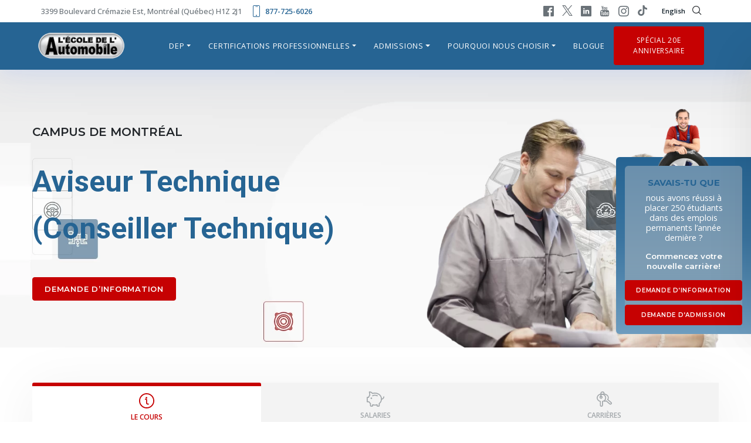

--- FILE ---
content_type: text/html; charset=UTF-8
request_url: https://www.ecoleauto.com/formation-aviseur-technique-montreal/
body_size: 43558
content:
<!doctype html>
<html lang="en-US">
<head><meta charset="UTF-8"><script>if(navigator.userAgent.match(/MSIE|Internet Explorer/i)||navigator.userAgent.match(/Trident\/7\..*?rv:11/i)){var href=document.location.href;if(!href.match(/[?&]nowprocket/)){if(href.indexOf("?")==-1){if(href.indexOf("#")==-1){document.location.href=href+"?nowprocket=1"}else{document.location.href=href.replace("#","?nowprocket=1#")}}else{if(href.indexOf("#")==-1){document.location.href=href+"&nowprocket=1"}else{document.location.href=href.replace("#","&nowprocket=1#")}}}}</script><script>(()=>{class RocketLazyLoadScripts{constructor(){this.v="2.0.3",this.userEvents=["keydown","keyup","mousedown","mouseup","mousemove","mouseover","mouseenter","mouseout","mouseleave","touchmove","touchstart","touchend","touchcancel","wheel","click","dblclick","input","visibilitychange"],this.attributeEvents=["onblur","onclick","oncontextmenu","ondblclick","onfocus","onmousedown","onmouseenter","onmouseleave","onmousemove","onmouseout","onmouseover","onmouseup","onmousewheel","onscroll","onsubmit"]}async t(){this.i(),this.o(),/iP(ad|hone)/.test(navigator.userAgent)&&this.h(),this.u(),this.l(this),this.m(),this.k(this),this.p(this),this._(),await Promise.all([this.R(),this.L()]),this.lastBreath=Date.now(),this.S(this),this.P(),this.D(),this.O(),this.M(),await this.C(this.delayedScripts.normal),await this.C(this.delayedScripts.defer),await this.C(this.delayedScripts.async),this.F("domReady"),await this.T(),await this.j(),await this.I(),this.F("windowLoad"),await this.A(),window.dispatchEvent(new Event("rocket-allScriptsLoaded")),this.everythingLoaded=!0,this.lastTouchEnd&&await new Promise((t=>setTimeout(t,500-Date.now()+this.lastTouchEnd))),this.H(),this.F("all"),this.U(),this.W()}i(){this.CSPIssue=sessionStorage.getItem("rocketCSPIssue"),document.addEventListener("securitypolicyviolation",(t=>{this.CSPIssue||"script-src-elem"!==t.violatedDirective||"data"!==t.blockedURI||(this.CSPIssue=!0,sessionStorage.setItem("rocketCSPIssue",!0))}),{isRocket:!0})}o(){window.addEventListener("pageshow",(t=>{this.persisted=t.persisted,this.realWindowLoadedFired=!0}),{isRocket:!0}),window.addEventListener("pagehide",(()=>{this.onFirstUserAction=null}),{isRocket:!0})}h(){let t;function e(e){t=e}window.addEventListener("touchstart",e,{isRocket:!0}),window.addEventListener("touchend",(function i(o){Math.abs(o.changedTouches[0].pageX-t.changedTouches[0].pageX)<10&&Math.abs(o.changedTouches[0].pageY-t.changedTouches[0].pageY)<10&&o.timeStamp-t.timeStamp<200&&(o.target.dispatchEvent(new PointerEvent("click",{target:o.target,bubbles:!0,cancelable:!0,detail:1})),event.preventDefault(),window.removeEventListener("touchstart",e,{isRocket:!0}),window.removeEventListener("touchend",i,{isRocket:!0}))}),{isRocket:!0})}q(t){this.userActionTriggered||("mousemove"!==t.type||this.firstMousemoveIgnored?"keyup"===t.type||"mouseover"===t.type||"mouseout"===t.type||(this.userActionTriggered=!0,this.onFirstUserAction&&this.onFirstUserAction()):this.firstMousemoveIgnored=!0),"click"===t.type&&t.preventDefault(),this.savedUserEvents.length>0&&(t.stopPropagation(),t.stopImmediatePropagation()),"touchstart"===this.lastEvent&&"touchend"===t.type&&(this.lastTouchEnd=Date.now()),"click"===t.type&&(this.lastTouchEnd=0),this.lastEvent=t.type,this.savedUserEvents.push(t)}u(){this.savedUserEvents=[],this.userEventHandler=this.q.bind(this),this.userEvents.forEach((t=>window.addEventListener(t,this.userEventHandler,{passive:!1,isRocket:!0})))}U(){this.userEvents.forEach((t=>window.removeEventListener(t,this.userEventHandler,{passive:!1,isRocket:!0}))),this.savedUserEvents.forEach((t=>{t.target.dispatchEvent(new window[t.constructor.name](t.type,t))}))}m(){this.eventsMutationObserver=new MutationObserver((t=>{const e="return false";for(const i of t){if("attributes"===i.type){const t=i.target.getAttribute(i.attributeName);t&&t!==e&&(i.target.setAttribute("data-rocket-"+i.attributeName,t),i.target["rocket"+i.attributeName]=new Function("event",t),i.target.setAttribute(i.attributeName,e))}"childList"===i.type&&i.addedNodes.forEach((t=>{if(t.nodeType===Node.ELEMENT_NODE)for(const i of t.attributes)this.attributeEvents.includes(i.name)&&i.value&&""!==i.value&&(t.setAttribute("data-rocket-"+i.name,i.value),t["rocket"+i.name]=new Function("event",i.value),t.setAttribute(i.name,e))}))}})),this.eventsMutationObserver.observe(document,{subtree:!0,childList:!0,attributeFilter:this.attributeEvents})}H(){this.eventsMutationObserver.disconnect(),this.attributeEvents.forEach((t=>{document.querySelectorAll("[data-rocket-"+t+"]").forEach((e=>{e.setAttribute(t,e.getAttribute("data-rocket-"+t)),e.removeAttribute("data-rocket-"+t)}))}))}k(t){Object.defineProperty(HTMLElement.prototype,"onclick",{get(){return this.rocketonclick||null},set(e){this.rocketonclick=e,this.setAttribute(t.everythingLoaded?"onclick":"data-rocket-onclick","this.rocketonclick(event)")}})}S(t){function e(e,i){let o=e[i];e[i]=null,Object.defineProperty(e,i,{get:()=>o,set(s){t.everythingLoaded?o=s:e["rocket"+i]=o=s}})}e(document,"onreadystatechange"),e(window,"onload"),e(window,"onpageshow");try{Object.defineProperty(document,"readyState",{get:()=>t.rocketReadyState,set(e){t.rocketReadyState=e},configurable:!0}),document.readyState="loading"}catch(t){console.log("WPRocket DJE readyState conflict, bypassing")}}l(t){this.originalAddEventListener=EventTarget.prototype.addEventListener,this.originalRemoveEventListener=EventTarget.prototype.removeEventListener,this.savedEventListeners=[],EventTarget.prototype.addEventListener=function(e,i,o){o&&o.isRocket||!t.B(e,this)&&!t.userEvents.includes(e)||t.B(e,this)&&!t.userActionTriggered||e.startsWith("rocket-")||t.everythingLoaded?t.originalAddEventListener.call(this,e,i,o):t.savedEventListeners.push({target:this,remove:!1,type:e,func:i,options:o})},EventTarget.prototype.removeEventListener=function(e,i,o){o&&o.isRocket||!t.B(e,this)&&!t.userEvents.includes(e)||t.B(e,this)&&!t.userActionTriggered||e.startsWith("rocket-")||t.everythingLoaded?t.originalRemoveEventListener.call(this,e,i,o):t.savedEventListeners.push({target:this,remove:!0,type:e,func:i,options:o})}}F(t){"all"===t&&(EventTarget.prototype.addEventListener=this.originalAddEventListener,EventTarget.prototype.removeEventListener=this.originalRemoveEventListener),this.savedEventListeners=this.savedEventListeners.filter((e=>{let i=e.type,o=e.target||window;return"domReady"===t&&"DOMContentLoaded"!==i&&"readystatechange"!==i||("windowLoad"===t&&"load"!==i&&"readystatechange"!==i&&"pageshow"!==i||(this.B(i,o)&&(i="rocket-"+i),e.remove?o.removeEventListener(i,e.func,e.options):o.addEventListener(i,e.func,e.options),!1))}))}p(t){let e;function i(e){return t.everythingLoaded?e:e.split(" ").map((t=>"load"===t||t.startsWith("load.")?"rocket-jquery-load":t)).join(" ")}function o(o){function s(e){const s=o.fn[e];o.fn[e]=o.fn.init.prototype[e]=function(){return this[0]===window&&t.userActionTriggered&&("string"==typeof arguments[0]||arguments[0]instanceof String?arguments[0]=i(arguments[0]):"object"==typeof arguments[0]&&Object.keys(arguments[0]).forEach((t=>{const e=arguments[0][t];delete arguments[0][t],arguments[0][i(t)]=e}))),s.apply(this,arguments),this}}if(o&&o.fn&&!t.allJQueries.includes(o)){const e={DOMContentLoaded:[],"rocket-DOMContentLoaded":[]};for(const t in e)document.addEventListener(t,(()=>{e[t].forEach((t=>t()))}),{isRocket:!0});o.fn.ready=o.fn.init.prototype.ready=function(i){function s(){parseInt(o.fn.jquery)>2?setTimeout((()=>i.bind(document)(o))):i.bind(document)(o)}return t.realDomReadyFired?!t.userActionTriggered||t.fauxDomReadyFired?s():e["rocket-DOMContentLoaded"].push(s):e.DOMContentLoaded.push(s),o([])},s("on"),s("one"),s("off"),t.allJQueries.push(o)}e=o}t.allJQueries=[],o(window.jQuery),Object.defineProperty(window,"jQuery",{get:()=>e,set(t){o(t)}})}P(){const t=new Map;document.write=document.writeln=function(e){const i=document.currentScript,o=document.createRange(),s=i.parentElement;let n=t.get(i);void 0===n&&(n=i.nextSibling,t.set(i,n));const c=document.createDocumentFragment();o.setStart(c,0),c.appendChild(o.createContextualFragment(e)),s.insertBefore(c,n)}}async R(){return new Promise((t=>{this.userActionTriggered?t():this.onFirstUserAction=t}))}async L(){return new Promise((t=>{document.addEventListener("DOMContentLoaded",(()=>{this.realDomReadyFired=!0,t()}),{isRocket:!0})}))}async I(){return this.realWindowLoadedFired?Promise.resolve():new Promise((t=>{window.addEventListener("load",t,{isRocket:!0})}))}M(){this.pendingScripts=[];this.scriptsMutationObserver=new MutationObserver((t=>{for(const e of t)e.addedNodes.forEach((t=>{"SCRIPT"!==t.tagName||t.noModule||t.isWPRocket||this.pendingScripts.push({script:t,promise:new Promise((e=>{const i=()=>{const i=this.pendingScripts.findIndex((e=>e.script===t));i>=0&&this.pendingScripts.splice(i,1),e()};t.addEventListener("load",i,{isRocket:!0}),t.addEventListener("error",i,{isRocket:!0}),setTimeout(i,1e3)}))})}))})),this.scriptsMutationObserver.observe(document,{childList:!0,subtree:!0})}async j(){await this.J(),this.pendingScripts.length?(await this.pendingScripts[0].promise,await this.j()):this.scriptsMutationObserver.disconnect()}D(){this.delayedScripts={normal:[],async:[],defer:[]},document.querySelectorAll("script[type$=rocketlazyloadscript]").forEach((t=>{t.hasAttribute("data-rocket-src")?t.hasAttribute("async")&&!1!==t.async?this.delayedScripts.async.push(t):t.hasAttribute("defer")&&!1!==t.defer||"module"===t.getAttribute("data-rocket-type")?this.delayedScripts.defer.push(t):this.delayedScripts.normal.push(t):this.delayedScripts.normal.push(t)}))}async _(){await this.L();let t=[];document.querySelectorAll("script[type$=rocketlazyloadscript][data-rocket-src]").forEach((e=>{let i=e.getAttribute("data-rocket-src");if(i&&!i.startsWith("data:")){i.startsWith("//")&&(i=location.protocol+i);try{const o=new URL(i).origin;o!==location.origin&&t.push({src:o,crossOrigin:e.crossOrigin||"module"===e.getAttribute("data-rocket-type")})}catch(t){}}})),t=[...new Map(t.map((t=>[JSON.stringify(t),t]))).values()],this.N(t,"preconnect")}async $(t){if(await this.G(),!0!==t.noModule||!("noModule"in HTMLScriptElement.prototype))return new Promise((e=>{let i;function o(){(i||t).setAttribute("data-rocket-status","executed"),e()}try{if(navigator.userAgent.includes("Firefox/")||""===navigator.vendor||this.CSPIssue)i=document.createElement("script"),[...t.attributes].forEach((t=>{let e=t.nodeName;"type"!==e&&("data-rocket-type"===e&&(e="type"),"data-rocket-src"===e&&(e="src"),i.setAttribute(e,t.nodeValue))})),t.text&&(i.text=t.text),t.nonce&&(i.nonce=t.nonce),i.hasAttribute("src")?(i.addEventListener("load",o,{isRocket:!0}),i.addEventListener("error",(()=>{i.setAttribute("data-rocket-status","failed-network"),e()}),{isRocket:!0}),setTimeout((()=>{i.isConnected||e()}),1)):(i.text=t.text,o()),i.isWPRocket=!0,t.parentNode.replaceChild(i,t);else{const i=t.getAttribute("data-rocket-type"),s=t.getAttribute("data-rocket-src");i?(t.type=i,t.removeAttribute("data-rocket-type")):t.removeAttribute("type"),t.addEventListener("load",o,{isRocket:!0}),t.addEventListener("error",(i=>{this.CSPIssue&&i.target.src.startsWith("data:")?(console.log("WPRocket: CSP fallback activated"),t.removeAttribute("src"),this.$(t).then(e)):(t.setAttribute("data-rocket-status","failed-network"),e())}),{isRocket:!0}),s?(t.fetchPriority="high",t.removeAttribute("data-rocket-src"),t.src=s):t.src="data:text/javascript;base64,"+window.btoa(unescape(encodeURIComponent(t.text)))}}catch(i){t.setAttribute("data-rocket-status","failed-transform"),e()}}));t.setAttribute("data-rocket-status","skipped")}async C(t){const e=t.shift();return e?(e.isConnected&&await this.$(e),this.C(t)):Promise.resolve()}O(){this.N([...this.delayedScripts.normal,...this.delayedScripts.defer,...this.delayedScripts.async],"preload")}N(t,e){this.trash=this.trash||[];let i=!0;var o=document.createDocumentFragment();t.forEach((t=>{const s=t.getAttribute&&t.getAttribute("data-rocket-src")||t.src;if(s&&!s.startsWith("data:")){const n=document.createElement("link");n.href=s,n.rel=e,"preconnect"!==e&&(n.as="script",n.fetchPriority=i?"high":"low"),t.getAttribute&&"module"===t.getAttribute("data-rocket-type")&&(n.crossOrigin=!0),t.crossOrigin&&(n.crossOrigin=t.crossOrigin),t.integrity&&(n.integrity=t.integrity),t.nonce&&(n.nonce=t.nonce),o.appendChild(n),this.trash.push(n),i=!1}})),document.head.appendChild(o)}W(){this.trash.forEach((t=>t.remove()))}async T(){try{document.readyState="interactive"}catch(t){}this.fauxDomReadyFired=!0;try{await this.G(),document.dispatchEvent(new Event("rocket-readystatechange")),await this.G(),document.rocketonreadystatechange&&document.rocketonreadystatechange(),await this.G(),document.dispatchEvent(new Event("rocket-DOMContentLoaded")),await this.G(),window.dispatchEvent(new Event("rocket-DOMContentLoaded"))}catch(t){console.error(t)}}async A(){try{document.readyState="complete"}catch(t){}try{await this.G(),document.dispatchEvent(new Event("rocket-readystatechange")),await this.G(),document.rocketonreadystatechange&&document.rocketonreadystatechange(),await this.G(),window.dispatchEvent(new Event("rocket-load")),await this.G(),window.rocketonload&&window.rocketonload(),await this.G(),this.allJQueries.forEach((t=>t(window).trigger("rocket-jquery-load"))),await this.G();const t=new Event("rocket-pageshow");t.persisted=this.persisted,window.dispatchEvent(t),await this.G(),window.rocketonpageshow&&window.rocketonpageshow({persisted:this.persisted})}catch(t){console.error(t)}}async G(){Date.now()-this.lastBreath>45&&(await this.J(),this.lastBreath=Date.now())}async J(){return document.hidden?new Promise((t=>setTimeout(t))):new Promise((t=>requestAnimationFrame(t)))}B(t,e){return e===document&&"readystatechange"===t||(e===document&&"DOMContentLoaded"===t||(e===window&&"DOMContentLoaded"===t||(e===window&&"load"===t||e===window&&"pageshow"===t)))}static run(){(new RocketLazyLoadScripts).t()}}RocketLazyLoadScripts.run()})();</script>
	
	<meta name="viewport" content="width=device-width, initial-scale=1">
    <meta name="theme-color" content="#266493">
	<link rel="profile" href="https://gmpg.org/xfn/11">
    <link rel='preload' href='/wp-content/uploads/2020/12/ATC_favicon.png' as='image' crossorigin />
    <link rel='preload' href='/wp-content/uploads/2021/05/header-logo.png' as='image' crossorigin />
    <link rel='preload' href='/wp-content/webp-express/webp-images/uploads/2021/05/header-logo.png.webp' as='image' crossorigin />
    <link rel='preload' href='/wp-content/themes/atc-hemtheme/assets/img/call.svg' as='image'  crossorigin />
    <link rel='preload' href='/wp-content/themes/atc-hemtheme/assets/img/arrowdown.svg' as='image' crossorigin />
    <link rel='preload' href='/wp-content/themes/atc-hemtheme/assets/img/btn-arrow.svg' as='image'  crossorigin />
    <link rel='preload' href='/wp-content/themes/atc-hemtheme/assets/img/clock.svg' as='image' crossorigin />
    <link rel='preload' href=' /wp-content/uploads/2021/07/atc-video-m.jpg' as='image' crossorigin />
   
    <link rel='preload' href='/wp-content/webp-express/webp-images/themes/atc-hemtheme/assets/img/sidebar-cta-avatar.png.webp' as='image' crossorigin />
    <link rel='preload' href='/wp-content/themes/atc-hemtheme/assets/img/cancel.svg' as='image' crossorigin />
    <link rel='preload' href='/wp-content/uploads/2021/05/atc-video.jpg' as='image' crossorigin />

    <!-- crirical CSS -->
    
    <!-- end critical css -->
    
    <style type="text/css">
    .mm-menu_offcanvas:not(.mm-menu_opened) {
        display: none !important;
    }
    #my-menu:not( .mm-menu ) {
        display: none;
    }
    
    .qubely-block-1481ee .qubely-block-videopopup-wrapper {
        background-image: url(/wp-content/uploads/2021/05/atc-video.jpg) !important;
        background-position: center center;
        background-size: cover;
    }
    @media screen and (max-width:991px){
        #main-nav{
            display:none !important;
        }
        #menu-primary{
            display:none !important;
        }
        
    }
    @media screen and (min-width:992px){
        #my-menu{
            display:none !important;
        }

        .mm-wrapper_opening .mm-menu_fullscreen.mm-menu_opened~.mm-slideout {
            -webkit-transform: translate3d(0,0,0) !important;
            transform: translate3d(0,0,0) !important;
        }
    
    }

    @media screen and (min-width:768px){
        .single-programme h1.qubely-heading-selector {
            font-size: 50px !important;
        }
    }
    </style>

    <style type="text/css">
    .mm-menu_offcanvas:not(.mm-menu_opened) {
        display: none !important;
    }
    #my-menu:not( .mm-menu ) {
        display: none;
    }

  
 
</style>
    
	<meta name='robots' content='index, follow, max-image-preview:large, max-snippet:-1, max-video-preview:-1' />

	<!-- This site is optimized with the Yoast SEO plugin v18.1 - https://yoast.com/wordpress/plugins/seo/ -->
	<title>Cours, formation aviseur technique MONTRÉAL | Conseille technique</title>
<link crossorigin data-rocket-preconnect href="https://www.googletagmanager.com" rel="preconnect">
<link crossorigin data-rocket-preconnect href="https://analytics.tiktok.com" rel="preconnect">
<link crossorigin data-rocket-preconnect href="https://www.google-analytics.com" rel="preconnect">
<link crossorigin data-rocket-preconnect href="https://connect.facebook.net" rel="preconnect">
<link crossorigin data-rocket-preconnect href="https://fonts.googleapis.com" rel="preconnect">
<link crossorigin data-rocket-preconnect href="https://googleads.g.doubleclick.net" rel="preconnect">
<link crossorigin data-rocket-preconnect href="https://www.google.com" rel="preconnect">
<link data-rocket-preload as="style" href="https://fonts.googleapis.com/css?family=Montserrat%3A100%2C100italic%2C200%2C200italic%2C300%2C300italic%2C400%2C400italic%2C500%2C500italic%2C600%2C600italic%2C700%2C700italic%2C800%2C800italic%2C900%2C900italic%7CRoboto%3A100%2C100italic%2C200%2C200italic%2C300%2C300italic%2C400%2C400italic%2C500%2C500italic%2C600%2C600italic%2C700%2C700italic%2C800%2C800italic%2C900%2C900italic%7COpen%20Sans%3A100%2C100italic%2C200%2C200italic%2C300%2C300italic%2C400%2C400italic%2C500%2C500italic%2C600%2C600italic%2C700%2C700italic%2C800%2C800italic%2C900%2C900italic&display=swap" rel="preload">
<link crossorigin data-rocket-preload as="font" href="https://www.ecoleauto.com/wp-content/plugins/qubely/assets/fonts/fa-solid-900.woff2" rel="preload">
<link crossorigin data-rocket-preload as="font" href="https://fonts.gstatic.com/s/opensans/v44/memvYaGs126MiZpBA-UvWbX2vVnXBbObj2OVTS-muw.woff2" rel="preload">
<link crossorigin data-rocket-preload as="font" href="https://fonts.gstatic.com/s/montserrat/v31/JTUSjIg1_i6t8kCHKm459Wlhyw.woff2" rel="preload">
<link crossorigin data-rocket-preload as="font" href="https://fonts.gstatic.com/s/roboto/v50/KFO7CnqEu92Fr1ME7kSn66aGLdTylUAMa3yUBA.woff2" rel="preload">
<link href="https://fonts.googleapis.com/css?family=Montserrat%3A100%2C100italic%2C200%2C200italic%2C300%2C300italic%2C400%2C400italic%2C500%2C500italic%2C600%2C600italic%2C700%2C700italic%2C800%2C800italic%2C900%2C900italic%7CRoboto%3A100%2C100italic%2C200%2C200italic%2C300%2C300italic%2C400%2C400italic%2C500%2C500italic%2C600%2C600italic%2C700%2C700italic%2C800%2C800italic%2C900%2C900italic%7COpen%20Sans%3A100%2C100italic%2C200%2C200italic%2C300%2C300italic%2C400%2C400italic%2C500%2C500italic%2C600%2C600italic%2C700%2C700italic%2C800%2C800italic%2C900%2C900italic&display=swap" media="print" onload="this.media=&#039;all&#039;" rel="stylesheet">
<noscript><link rel="stylesheet" href="https://fonts.googleapis.com/css?family=Montserrat%3A100%2C100italic%2C200%2C200italic%2C300%2C300italic%2C400%2C400italic%2C500%2C500italic%2C600%2C600italic%2C700%2C700italic%2C800%2C800italic%2C900%2C900italic%7CRoboto%3A100%2C100italic%2C200%2C200italic%2C300%2C300italic%2C400%2C400italic%2C500%2C500italic%2C600%2C600italic%2C700%2C700italic%2C800%2C800italic%2C900%2C900italic%7COpen%20Sans%3A100%2C100italic%2C200%2C200italic%2C300%2C300italic%2C400%2C400italic%2C500%2C500italic%2C600%2C600italic%2C700%2C700italic%2C800%2C800italic%2C900%2C900italic&display=swap"></noscript>
<style id="rocket-critical-css">.screen-reader-text{border:0;clip:rect(1px,1px,1px,1px);-webkit-clip-path:inset(50%);clip-path:inset(50%);height:1px;margin:-1px;overflow:hidden;padding:0;position:absolute;width:1px;word-wrap:normal!important}:root{--qubely-vertical-tab-nav-width:250px}.qubely-block-heading h1::after,.qubely-block-heading h1::before,.qubely-block-heading h3::after,.qubely-block-heading h3::before{display:none!important}button::-moz-focus-inner{padding:0;border:0}.qubely-block-accordion .qubely-accordion-body{display:none}.qubely-block-btn-anchor{-webkit-box-pack:center;-ms-flex-pack:center;justify-content:center}.qubely-block-btn-anchor{display:-webkit-inline-box;display:-ms-inline-flexbox;display:inline-flex;-webkit-box-align:center;-ms-flex-align:center;align-items:center;font-size:16px;font-weight:400;line-height:1.3;color:#212529;text-align:center;text-decoration:none!important;background-color:transparent;position:relative;z-index:1;overflow:hidden}.qubely-block-btn-anchor:before{content:" ";position:absolute;left:0;top:0;right:0;bottom:0;z-index:-2;opacity:0}.qubely-block-heading{position:relative}.qubely-block-heading h1,.qubely-block-heading h3{padding:0;margin:0;line-height:1;position:relative}.qubely-block-image figure{padding:0;margin:0;position:relative}.qubely-block-image figure .qubely-image-image{max-width:100%;margin:0;padding:0;display:block}.qubely-block-image figure .qubely-image-container{display:block;overflow:hidden;position:relative;z-index:0}.qubely-block-image figure .qubely-image-container img{display:inline-block;-o-object-fit:cover;object-fit:cover}.qubely-block-image figure div.qubely-image-container{font-size:inherit}.qubely-section{position:relative}.qubely-section .qubely-container{position:relative;margin-right:auto;margin-left:auto}@media (min-width:576px){.qubely-section .qubely-container{max-width:540px}}@media (min-width:768px){.qubely-section .qubely-container{max-width:720px}}@media (min-width:992px){.qubely-section .qubely-container{max-width:960px}}.qubely-section .qubely-row{display:-webkit-box;display:-ms-flexbox;display:flex;-ms-flex-wrap:wrap;flex-wrap:wrap;position:relative}.qubely-section .qubely-row>.wp-block-qubely-column{-webkit-box-sizing:border-box;box-sizing:border-box}.qubely-section .qubely-row-overlay{top:0;bottom:0;position:absolute;left:0;right:0}:root{--qubely-color-1:#266493;--qubely-color-2:#86a2b7;--qubely-color-3:#363636;--qubely-color-4:#BBC0D4;--qubely-color-5:#FFFFFF}:root{--qubely-typo1-font-size:50px;--qubely-typo1-line-height:1.2em;--qubely-typo1-letter-spacing:0px}@media (max-width:991px){:root{--qubely-typo1-letter-spacing:0px}}:root{--qubely-typo1-font-family:'Montserrat',sans-serif;--qubely-typo1-font-weight:700;--qubely-typo1-font-style:normal}:root{--qubely-typo2-font-size:48px;--qubely-typo2-line-height:64px;--qubely-typo2-letter-spacing:0px}@media (max-width:991px){:root{--qubely-typo2-letter-spacing:0px}}:root{--qubely-typo2-font-family:'Roboto',sans-serif;--qubely-typo2-font-weight:700;--qubely-typo2-font-style:normal}:root{--qubely-typo3-font-size:36px;--qubely-typo3-line-height:48px;--qubely-typo3-letter-spacing:0px}@media (max-width:991px){:root{--qubely-typo3-letter-spacing:0px}}:root{--qubely-typo3-font-family:'Roboto',sans-serif;--qubely-typo3-font-weight:700;--qubely-typo3-font-style:normal}:root{--qubely-typo4-font-size:30px;--qubely-typo4-line-height:36px;--qubely-typo4-letter-spacing:0px}@media (max-width:991px){:root{--qubely-typo4-letter-spacing:0px}}:root{--qubely-typo4-font-family:'Roboto',sans-serif;--qubely-typo4-font-weight:700;--qubely-typo4-font-style:normal}:root{--qubely-typo5-font-size:18px;--qubely-typo5-line-height:28px;--qubely-typo5-letter-spacing:0px}@media (max-width:991px){:root{--qubely-typo5-letter-spacing:0px}}:root{--qubely-typo5-font-family:'Roboto',sans-serif;--qubely-typo5-font-weight:700;--qubely-typo5-font-style:normal}:root{--qubely-typo6-font-size:16px;--qubely-typo6-line-height:24px;--qubely-typo6-letter-spacing:0px}@media (max-width:991px){:root{--qubely-typo6-letter-spacing:0px}}:root{--qubely-typo6-font-family:'Roboto',sans-serif;--qubely-typo6-font-weight:700;--qubely-typo6-font-style:normal}:root{--qubely-typo7-font-size:18px;--qubely-typo7-line-height:24px;--qubely-typo7-letter-spacing:0px}@media (max-width:991px){:root{--qubely-typo7-letter-spacing:0px}}:root{--qubely-typo7-font-family:'Roboto',sans-serif}:root{--qubely-typo8-font-size:14px;--qubely-typo8-line-height:22px;--qubely-typo8-letter-spacing:0px}@media (max-width:991px){:root{--qubely-typo8-letter-spacing:0px}}:root{--qubely-typo8-font-family:'Roboto',sans-serif}:root{--qubely-typo9-font-size:16px;--qubely-typo9-line-height:19px;--qubely-typo9-letter-spacing:3px}@media (max-width:991px){:root{--qubely-typo9-letter-spacing:0px}}:root{--qubely-typo9-font-family:'Roboto',sans-serif;--qubely-typo9-font-weight:700;--qubely-typo9-font-style:normal;--qubely-typo9-text-transform:uppercase}:root{--qubely-typo10-font-size:14px;--qubely-typo10-line-height:19px;--qubely-typo10-letter-spacing:3px}@media (max-width:991px){:root{--qubely-typo10-letter-spacing:0px}}:root{--qubely-typo10-font-family:'Roboto',sans-serif;--qubely-typo10-font-weight:700;--qubely-typo10-font-style:normal;--qubely-typo10-text-transform:uppercase}@media (min-width:576px){.qubely-section .qubely-container{max-width:576px}}@media (min-width:768px){.qubely-section .qubely-container{max-width:768px}}@media (min-width:992px){.qubely-section .qubely-container{max-width:992px}}@media (min-width:1200px){.qubely-section .qubely-container{max-width:1200px}}.qubely-block-e1f97d.qubely-section{padding:80px 0px 0px 0px}.qubely-block-e1f97d .qubely-container{padding-left:calc(30px/2);padding-right:calc(30px/2)}.qubely-block-e1f97d .qubely-row{margin-left:calc(-30px/2);margin-right:calc(-30px/2)}.qubely-block-e1f97d .qubely-row>.qubely-column{padding-left:calc(30px/2);padding-right:calc(30px/2)}@media (max-width:1199px){.qubely-block-e1f97d .qubely-container{padding-left:calc(30px/2);padding-right:calc(30px/2)}.qubely-block-e1f97d .qubely-row{margin-left:calc(-30px/2);margin-right:calc(-30px/2)}.qubely-block-e1f97d .qubely-row>.qubely-column{padding-left:calc(30px/2);padding-right:calc(30px/2)}}@media (max-width:991px){.qubely-block-e1f97d .qubely-container{padding-left:calc(30px/2);padding-right:calc(30px/2)}.qubely-block-e1f97d .qubely-row{margin-left:calc(-30px/2);margin-right:calc(-30px/2)}.qubely-block-e1f97d .qubely-row>.qubely-column{padding-left:calc(30px/2);padding-right:calc(30px/2)}}.qubely-block-e1f97d{position:relative}.qubely-block-e1f97d{z-index:0}.qubely-block-e1f97d{position:relative}.qubely-block-e1f97d .qubely-row{-webkit-box-align:center;-ms-flex-align:center;align-items:center}.qubely-block-e1f97d.qubely-section{background-color:#efefef;background-image:url(https://www.ecoleauto.com/wp-content/uploads/2021/06/EA_program_page_bg.jpg);background-position:right center;background-repeat:no-repeat;background-size:cover}.qubely-block-e1f97d>.qubely-row-overlay{opacity:.8}.qubely-block-f358ec.qubely-column-front{flex:45%}.qubely-block-f358ec.qubely-column-front{max-width:45%}.qubely-block-f358ec>.qubely-column-inner{padding:0px 0px 70px 0px}.qubely-block-f358ec>.qubely-column-inner{margin:0px 0px 0px 0px}@media (max-width:1199px){.qubely-block-f358ec.qubely-column-front{flex:50%}.qubely-block-f358ec.qubely-column-front{max-width:50%}.qubely-block-f358ec>.qubely-column-inner{padding:0px 0px 50px 0px}}@media (max-width:991px){.qubely-block-f358ec.qubely-column-front{flex:100%}.qubely-block-f358ec.qubely-column-front{max-width:100%}.qubely-block-f358ec>.qubely-column-inner{padding:0px 0px 30px 0px}}.qubely-block-f358ec{position:relative}.qubely-block-f358ec{z-index:0}.qubely-block-81cde0{padding-top:10px;padding-bottom:10px}.qubely-block-81cde0 .qubely-block-text{text-align:left}.qubely-block-81cde0 .qubely-block-text{font-size:20px}.qubely-block-81cde0{position:relative}.qubely-block-81cde0{z-index:0}.qubely-block-81cde0{margin-bottom:-5px}.qubely-block-81cde0 .qubely-block-text{font-family:'Montserrat',sans-serif;font-weight:600;font-style:normal}.qubely-block-543374{padding-top:10px;padding-bottom:10px}.qubely-block-543374 .qubely-block-heading .qubely-sub-heading-selector{font-size:1.4em}.qubely-block-543374 .qubely-block-heading .qubely-sub-heading-selector{margin-top:10px}.qubely-block-543374{position:relative}.qubely-block-543374{z-index:0}.qubely-block-543374 .qubely-block-heading .qubely-heading-selector{font-family:var(--qubely-typo1-font-family);font-size:var(--qubely-typo1-font-size);font-weight:var(--qubely-typo1-font-weight)!important;font-style:var(--qubely-typo1-font-style)!important;line-height:var(--qubely-typo1-line-height)!important;letter-spacing:var(--qubely-typo1-letter-spacing);text-transform:var(--qubely-typo1-text-transform)}.qubely-block-543374 .qubely-block-heading .qubely-sub-heading-selector{font-weight:600;font-style:normal}.qubely-block-543374 .qubely-block-heading .qubely-sub-heading-selector{color:var(--qubely-color-3)}.qubely-block-543374 .qubely-block-heading .qubely-heading-selector{color:var(--qubely-color-1)}.qubely-block-81cc79{padding-top:10px;padding-bottom:10px}.qubely-block-81cc79 .qubely-block-text{text-align:left}.qubely-block-81cc79 .qubely-block-text{line-height:160%!important}.qubely-block-81cc79{position:relative}.qubely-block-81cc79{z-index:0}.qubely-block-0e5c09{padding-top:10px;padding-bottom:10px}.qubely-block-0e5c09 .qubely-block-btn-wrapper{text-align:left}.qubely-block-0e5c09 .qubely-block-btn-anchor{padding:11px 20px 11px 20px}.qubely-block-0e5c09 .qubely-block-btn-wrapper .qubely-block-btn .qubely-block-btn-anchor{font-size:13px;letter-spacing:0.75px}.qubely-block-0e5c09 .qubely-block-btn-anchor{border-width:1px;border-color:#c60102;border-style:solid}.qubely-block-0e5c09 .qubely-block-btn-anchor{border-radius:4px 4px 4px 4px}@media (max-width:1199px){.qubely-block-0e5c09 .qubely-block-btn-anchor{border-color:#c60102;border-style:solid}}@media (max-width:991px){.qubely-block-0e5c09 .qubely-block-btn-anchor{border-color:#c60102;border-style:solid}}.qubely-block-0e5c09{position:relative}.qubely-block-0e5c09{z-index:0}.qubely-block-0e5c09 .qubely-block-btn-wrapper .qubely-block-btn .qubely-block-btn-anchor{font-family:'Montserrat',sans-serif;font-weight:600;font-style:normal}.qubely-block-0e5c09 .qubely-block-btn-anchor{color:#fff}.qubely-block-0e5c09 .qubely-block-btn-anchor{background-image:none;background-color:#c60102}.qubely-block-0e5c09 .qubely-block-btn-anchor:before{background-image:none;background-color:#a00102}.qubely-block-7b9412.qubely-column-front{flex:55%}.qubely-block-7b9412.qubely-column-front{max-width:55%}.qubely-block-7b9412>.qubely-column-inner{padding:0px 0px 0px 0px}.qubely-block-7b9412>.qubely-column-inner{margin:0px 0px 0px 0px}@media (max-width:1199px){.qubely-block-7b9412.qubely-column-front{flex:50%}.qubely-block-7b9412.qubely-column-front{max-width:50%}}@media (max-width:991px){.qubely-block-7b9412{display:none}.qubely-block-7b9412.qubely-column-front{flex:100%}.qubely-block-7b9412.qubely-column-front{max-width:100%}}.qubely-block-7b9412{position:relative}.qubely-block-7b9412{z-index:0}.qubely-block-349178{top:0px}.qubely-block-349178{padding-top:10px;padding-bottom:10px}.qubely-block-349178 .qubely-block-image{text-align:center}.qubely-block-349178{position:relative}.qubely-block-349178{z-index:0}.qubely-block-349178{display:block;padding:0}.qubely-block-349178 .qubely-image-image{height:auto}.qubely-block-349178 .qubely-image-image{opacity:1}.qubely-block-c0acaf .qubely-accordion-body{padding:15px 0px 0px 0px}.qubely-block-0f0d3f .qubely-accordion-body{padding:15px 0px 0px 0px}.qubely-block-382afa .qubely-accordion-body{padding:15px 0px 0px 0px}.qubely-block-059a97 .qubely-accordion-body{padding:15px 0px 0px 0px}.qubely-block-11b9ee .qubely-accordion-body{padding:15px 0px 0px 0px}.qubely-block-9c13b0 .qubely-accordion-body{padding:15px 0px 0px 0px}html{line-height:1.15;-webkit-text-size-adjust:100%}body{margin:0}main{display:block}h1{font-size:2em;margin:0.67em 0}a{background-color:transparent}strong{font-weight:bolder}small{font-size:80%}img{border-style:none}button,input,select,textarea{font-family:inherit;font-size:100%;line-height:1.15;margin:0}button,input{overflow:visible}button,select{text-transform:none}button,[type="button"],[type="submit"]{-webkit-appearance:button}button::-moz-focus-inner,[type="button"]::-moz-focus-inner,[type="submit"]::-moz-focus-inner{border-style:none;padding:0}button:-moz-focusring,[type="button"]:-moz-focusring,[type="submit"]:-moz-focusring{outline:1px dotted ButtonText}textarea{overflow:auto}[type="checkbox"]{box-sizing:border-box;padding:0}[type="search"]{-webkit-appearance:textfield;outline-offset:-2px}[type="search"]::-webkit-search-decoration{-webkit-appearance:none}::-webkit-file-upload-button{-webkit-appearance:button;font:inherit}*,*::before,*::after{box-sizing:inherit}html{box-sizing:border-box}body,button,input,select,textarea{color:#404040;font-family:-apple-system,BlinkMacSystemFont,"Segoe UI","Helvetica Neue",sans-serif;font-size:1rem;line-height:1.5}h1,h2,h3,h4{clear:both}p{margin-bottom:1.5em}i{font-style:italic}body{background:#fff}ul{margin:0 0 1.5em 3em}ul{list-style:disc}li>ul{margin-bottom:0;margin-left:1.5em}img{height:auto;max-width:100%}figure{margin:1em 0}a{color:#4169e1}a:visited{color:#800080}button{border:1px solid;border-color:#ccc #ccc #bbb;border-radius:3px;background:#e6e6e6;color:rgba(0,0,0,0.8);line-height:1;padding:0.6em 1em 0.4em}input[type="text"],input[type="email"],input[type="search"],textarea{color:#666;border:1px solid #ccc;border-radius:3px;padding:3px}select{border:1px solid #ccc}textarea{width:100%}.entry-content{margin:1.5em 0 0}.screen-reader-text{border:0;clip:rect(1px,1px,1px,1px);clip-path:inset(50%);height:1px;margin:-1px;overflow:hidden;padding:0;position:absolute!important;width:1px;word-wrap:normal!important}.dropdown-item{line-height:1.2;padding-bottom:0.313rem;padding-top:0.313rem}.dropdown-menu{min-width:12.500rem}.dropdown-menu .dropdown-item{white-space:normal;background:transparent;line-height:1.6}@media screen and (max-width:991px){.navbar-nav .dropdown-menu{border:medium none;margin-left:1.250rem;padding:0}.dropdown-menu li a{padding:0}#masthead .navbar-nav>li>a{padding-bottom:0.625rem;padding-top:0.313rem}}:root{--pblue:#266493;--lblue:#86A2B7;--ared:#C60102;--sblue:#111F28;--blue:#007bff;--indigo:#6610f2;--purple:#6f42c1;--pink:#e83e8c;--red:#dc3545;--orange:#fd7e14;--yellow:#ffc107;--green:#28a745;--teal:#20c997;--cyan:#17a2b8;--white:#fff;--gray:#6c757d;--gray-dark:#343a40;--primary:#266493;--secondary:#86A2B7;--success:#28a745;--info:#17a2b8;--warning:#ffc107;--danger:#C60102;--light:#f8f9fa;--dark:#343a40;--breakpoint-xs:0;--breakpoint-sm:576px;--breakpoint-md:768px;--breakpoint-lg:992px;--breakpoint-xl:1200px;--font-family-sans-serif:-apple-system,BlinkMacSystemFont,"Segoe UI",Roboto,"Helvetica Neue",Arial,"Noto Sans",sans-serif,"Apple Color Emoji","Segoe UI Emoji","Segoe UI Symbol","Noto Color Emoji";--font-family-monospace:SFMono-Regular,Menlo,Monaco,Consolas,"Liberation Mono","Courier New",monospace}*,::after,::before{-webkit-box-sizing:border-box;box-sizing:border-box}html{font-family:sans-serif;line-height:1.15;-webkit-text-size-adjust:100%}article,figure,header,main,nav,section{display:block}body{margin:0;font-family:-apple-system,BlinkMacSystemFont,"Segoe UI",Roboto,"Helvetica Neue",Arial,"Noto Sans",sans-serif,"Apple Color Emoji","Segoe UI Emoji","Segoe UI Symbol","Noto Color Emoji";font-size:1rem;font-weight:400;line-height:1.5;color:#212529;text-align:left;background-color:#fff}h1,h2,h3,h4{margin-top:0;margin-bottom:.5rem}p{margin-top:0;margin-bottom:1rem}ul{margin-top:0;margin-bottom:1rem}ul ul{margin-bottom:0}strong{font-weight:bolder}small{font-size:80%}a{color:#266493;text-decoration:none;background-color:transparent}figure{margin:0 0 1rem}img{vertical-align:middle;border-style:none}svg{overflow:hidden;vertical-align:middle}label{display:inline-block;margin-bottom:.5rem}button{border-radius:0}button,input,select,textarea{margin:0;font-family:inherit;font-size:inherit;line-height:inherit}button,input{overflow:visible}button,select{text-transform:none}select{word-wrap:normal}[type=button],[type=submit],button{-webkit-appearance:button}[type=button]::-moz-focus-inner,[type=submit]::-moz-focus-inner,button::-moz-focus-inner{padding:0;border-style:none}input[type=checkbox]{-webkit-box-sizing:border-box;box-sizing:border-box;padding:0}textarea{overflow:auto;resize:vertical}[type=search]{outline-offset:-2px;-webkit-appearance:none}[type=search]::-webkit-search-decoration{-webkit-appearance:none}::-webkit-file-upload-button{font:inherit;-webkit-appearance:button}h1,h2,h3,h4{margin-bottom:.5rem;font-weight:500;line-height:1.2}h1{font-size:2.5rem}h2{font-size:2rem}h3{font-size:1.75rem}h4{font-size:1.5rem}small{font-size:80%;font-weight:400}.container{width:100%;padding-right:15px;padding-left:15px;margin-right:auto;margin-left:auto}@media (min-width:576px){.container{max-width:540px}}@media (min-width:768px){.container{max-width:720px}}@media (min-width:992px){.container{max-width:960px}}@media (min-width:1200px){.container{max-width:1140px}}.row{display:-webkit-box;display:-ms-flexbox;display:flex;-ms-flex-wrap:wrap;flex-wrap:wrap;margin-right:-15px;margin-left:-15px}.col,.col-md-12,.col-md-5,.col-md-7{position:relative;width:100%;padding-right:15px;padding-left:15px}.col{-ms-flex-preferred-size:0;flex-basis:0;-webkit-box-flex:1;-ms-flex-positive:1;flex-grow:1;max-width:100%}@media (min-width:768px){.col-md-5{-webkit-box-flex:0;-ms-flex:0 0 41.66667%;flex:0 0 41.66667%;max-width:41.66667%}.col-md-7{-webkit-box-flex:0;-ms-flex:0 0 58.33333%;flex:0 0 58.33333%;max-width:58.33333%}.col-md-12{-webkit-box-flex:0;-ms-flex:0 0 100%;flex:0 0 100%;max-width:100%}}.form-control{display:block;width:100%;height:calc(1.5em + .75rem + 2px);padding:.375rem .75rem;font-size:1rem;font-weight:400;line-height:1.5;color:#495057;background-color:#fff;background-clip:padding-box;border:1px solid #ced4da;border-radius:.25rem}.form-control::-ms-expand{background-color:transparent;border:0}.form-control:-moz-focusring{color:transparent;text-shadow:0 0 0 #495057}.form-control::-webkit-input-placeholder{color:#6c757d;opacity:1}.form-control:-ms-input-placeholder{color:#6c757d;opacity:1}.form-control::-ms-input-placeholder{color:#6c757d;opacity:1}.form-group{margin-bottom:1rem}.btn{display:inline-block;font-weight:400;color:#212529;text-align:center;vertical-align:middle;background-color:transparent;border:1px solid transparent;padding:.375rem .75rem;font-size:1rem;line-height:1.5;border-radius:.25rem}.btn-danger{color:#fff;background-color:#c60102;border-color:#c60102}.btn-block{display:block;width:100%}.collapse:not(.show){display:none}.dropdown{position:relative}.dropdown-toggle{white-space:nowrap}.dropdown-toggle::after{display:inline-block;margin-left:.255em;vertical-align:.255em;content:"";border-top:.3em solid;border-right:.3em solid transparent;border-bottom:0;border-left:.3em solid transparent}.dropdown-menu{position:absolute;top:100%;left:0;z-index:1000;display:none;float:left;min-width:10rem;padding:.5rem 0;margin:.125rem 0 0;font-size:1rem;color:#212529;text-align:left;list-style:none;background-color:#fff;background-clip:padding-box;border:1px solid rgba(0,0,0,.15);border-radius:.25rem}.dropdown-item{display:block;width:100%;padding:.25rem 1.5rem;clear:both;font-weight:400;color:#212529;text-align:inherit;white-space:nowrap;background-color:transparent;border:0}.nav-link{display:block;padding:.5rem 1rem}.navbar{position:relative;display:-webkit-box;display:-ms-flexbox;display:flex;-ms-flex-wrap:wrap;flex-wrap:wrap;-webkit-box-align:center;-ms-flex-align:center;align-items:center;-webkit-box-pack:justify;-ms-flex-pack:justify;justify-content:space-between;padding:.5rem 1rem}.navbar-brand{display:inline-block;padding-top:.3125rem;padding-bottom:.3125rem;margin-right:1rem;font-size:1.25rem;line-height:inherit;white-space:nowrap}.navbar-nav{display:-webkit-box;display:-ms-flexbox;display:flex;-webkit-box-orient:vertical;-webkit-box-direction:normal;-ms-flex-direction:column;flex-direction:column;padding-left:0;margin-bottom:0;list-style:none}.navbar-nav .nav-link{padding-right:0;padding-left:0}.navbar-nav .dropdown-menu{position:static;float:none}.navbar-collapse{-ms-flex-preferred-size:100%;flex-basis:100%;-webkit-box-flex:1;-ms-flex-positive:1;flex-grow:1;-webkit-box-align:center;-ms-flex-align:center;align-items:center}@media (min-width:992px){.navbar-expand-lg{-webkit-box-orient:horizontal;-webkit-box-direction:normal;-ms-flex-flow:row nowrap;flex-flow:row nowrap;-webkit-box-pack:start;-ms-flex-pack:start;justify-content:flex-start}.navbar-expand-lg .navbar-nav{-webkit-box-orient:horizontal;-webkit-box-direction:normal;-ms-flex-direction:row;flex-direction:row}.navbar-expand-lg .navbar-nav .dropdown-menu{position:absolute}.navbar-expand-lg .navbar-nav .nav-link{padding-right:.5rem;padding-left:.5rem}.navbar-expand-lg .navbar-collapse{display:-webkit-box!important;display:-ms-flexbox!important;display:flex!important;-ms-flex-preferred-size:auto;flex-basis:auto}}.d-none{display:none!important}.d-block{display:block!important}.d-flex{display:-webkit-box!important;display:-ms-flexbox!important;display:flex!important}@media (min-width:992px){.d-lg-none{display:none!important}.d-lg-block{display:block!important}}.justify-content-end{-webkit-box-pack:end!important;-ms-flex-pack:end!important;justify-content:flex-end!important}.align-items-center{-webkit-box-align:center!important;-ms-flex-align:center!important;align-items:center!important}.mr-3{margin-right:1rem!important}.p-0{padding:0!important}.px-0{padding-right:0!important}.px-0{padding-left:0!important}.py-2{padding-top:.5rem!important}.pr-2,.px-2{padding-right:.5rem!important}.py-2{padding-bottom:.5rem!important}.px-2{padding-left:.5rem!important}.pb-3{padding-bottom:1rem!important}@media (min-width:576px){.mr-sm-3{margin-right:1rem!important}}@media (min-width:768px){.mr-md-3{margin-right:1rem!important}}@media (min-width:992px){.mt-lg-0{margin-top:0!important}}@media (min-width:1200px){.pl-xl-0{padding-left:0!important}}.text-center{text-align:center!important}:root{--swiper-theme-color:#007aff}:root{--swiper-navigation-size:44px}@font-face{font-display:swap;font-family:"flaticon";src:url(https://www.ecoleauto.com/wp-content/themes/atc-hemtheme/assets/iconfont/flaticon.woff2?90e835a9d4f92c352182c8cd3a186a8d) format("woff2"),url(https://www.ecoleauto.com/wp-content/themes/atc-hemtheme/assets/iconfont/flaticon.ttf?90e835a9d4f92c352182c8cd3a186a8d) format("truetype"),url(https://www.ecoleauto.com/wp-content/themes/atc-hemtheme/assets/iconfont/flaticon.woff?90e835a9d4f92c352182c8cd3a186a8d) format("woff"),url(https://www.ecoleauto.com/wp-content/themes/atc-hemtheme/assets/iconfont/flaticon.eot?90e835a9d4f92c352182c8cd3a186a8d#iefix) format("embedded-opentype"),url(https://www.ecoleauto.com/wp-content/themes/atc-hemtheme/assets/iconfont/flaticon.svg?90e835a9d4f92c352182c8cd3a186a8d#flaticon) format("svg")}i[class^="flaticon-"]:before,i[class*=" flaticon-"]:before{font-family:flaticon!important;font-style:normal;font-weight:normal!important;font-variant:normal;text-transform:none;line-height:1;-webkit-font-smoothing:antialiased;-moz-osx-font-smoothing:grayscale}.flaticon-linkedin:before{content:"\f101"}.flaticon-facebook:before{content:"\f102"}.flaticon-youtube-logotype:before{content:"\f103"}.flaticon-instagram:before{content:"\f104"}.flaticon-smartphone:before{content:"\f10b"}.flaticon-magnifiying-glass:before{content:"\f112"}.flaticon-close:before{content:"\f116"}.flaticon-twitter-2:before{content:"\f118"}:root{--mm-line-height:20px;--mm-listitem-size:44px;--mm-navbar-size:44px;--mm-offset-top:0;--mm-offset-right:0;--mm-offset-bottom:0;--mm-offset-left:0;--mm-color-border:rgba(0, 0, 0, 0.1);--mm-color-button:rgba(0, 0, 0, 0.3);--mm-color-text:rgba(0, 0, 0, 0.75);--mm-color-text-dimmed:rgba(0, 0, 0, 0.3);--mm-color-background:#f3f3f3;--mm-color-background-highlight:rgba(0, 0, 0, 0.05);--mm-color-background-emphasis:rgba(255, 255, 255, 0.4);--mm-shadow:0 0 10px rgba(0, 0, 0, 0.3)}.mm-hidden{display:none!important}.mm-wrapper{overflow-x:hidden;position:relative}.mm-menu{top:0;right:0;bottom:0;left:0;background:#f3f3f3;border-color:rgba(0,0,0,.1);color:rgba(0,0,0,.75);line-height:20px;display:-webkit-box;display:-ms-flexbox;display:flex;-webkit-box-orient:vertical;-webkit-box-direction:normal;-ms-flex-direction:column;flex-direction:column;padding:0;margin:0;-webkit-box-sizing:border-box;box-sizing:border-box;position:absolute;top:var(--mm-offset-top);right:var(--mm-offset-right);bottom:var(--mm-offset-bottom);left:var(--mm-offset-left);z-index:0;-ms-scroll-chaining:chained;overscroll-behavior:auto;background:var(--mm-color-background);border-color:var(--mm-color-border);color:var(--mm-color-text);line-height:var(--mm-line-height);-webkit-font-smoothing:antialiased;-moz-osx-font-smoothing:grayscale}.mm-menu a,.mm-menu a:link,.mm-menu a:visited{text-decoration:none;color:inherit}.mm-panel{background:#f3f3f3;border-color:rgba(0,0,0,.1);color:rgba(0,0,0,.75);z-index:0;-webkit-box-sizing:border-box;box-sizing:border-box;width:100%;-webkit-overflow-scrolling:touch;overflow:hidden;overflow-y:auto;color:var(--mm-color-text);border-color:var(--mm-color-border);background:var(--mm-color-background);-webkit-transform:translate3d(100%,0,0);transform:translate3d(100%,0,0)}.mm-panel:after{height:44px}.mm-panel:not(.mm-hidden){display:block}.mm-panel:after{content:'';display:block;height:var(--mm-listitem-size)}.mm-panel_opened{z-index:1;-webkit-transform:translate3d(0,0,0);transform:translate3d(0,0,0)}.mm-panels>.mm-panel{position:absolute;left:0;right:0;top:0;bottom:0}.mm-panels{background:#f3f3f3;border-color:rgba(0,0,0,.1);color:rgba(0,0,0,.75);position:relative;height:100%;-webkit-box-flex:1;-ms-flex-positive:1;flex-grow:1;overflow:hidden;background:var(--mm-color-background);border-color:var(--mm-color-border);color:var(--mm-color-text)}.mm-btn{-webkit-box-flex:0;-ms-flex-positive:0;flex-grow:0;-ms-flex-negative:0;flex-shrink:0;position:relative;-webkit-box-sizing:border-box;box-sizing:border-box;width:50px;padding:0}.mm-btn:after,.mm-btn:before{border:2px solid rgba(0,0,0,.3);border:2px solid var(--mm-color-button)}.mm-btn_next:after,.mm-btn_prev:before{content:'';border-bottom:none;border-right:none;-webkit-box-sizing:content-box;box-sizing:content-box;display:block;width:8px;height:8px;margin:auto;position:absolute;top:0;bottom:0}.mm-btn_prev:before{-webkit-transform:rotate(-45deg);-ms-transform:rotate(-45deg);transform:rotate(-45deg);left:23px;right:auto}.mm-btn_next:after{-webkit-transform:rotate(135deg);-ms-transform:rotate(135deg);transform:rotate(135deg);right:23px;left:auto}.mm-navbar{min-height:44px;border-bottom:1px solid rgba(0,0,0,.1);background:#f3f3f3;color:rgba(0,0,0,.3);display:-webkit-box;display:-ms-flexbox;display:flex;min-height:var(--mm-navbar-size);border-bottom:1px solid var(--mm-color-border);background:var(--mm-color-background);color:var(--mm-color-text-dimmed);text-align:center;opacity:1}.mm-navbar>*{min-height:44px}@supports ((position:-webkit-sticky) or (position:sticky)){.mm-navbar_sticky{position:-webkit-sticky;position:sticky;top:0;z-index:1}}.mm-navbar>*{-webkit-box-flex:1;-ms-flex-positive:1;flex-grow:1;display:-webkit-box;display:-ms-flexbox;display:flex;-webkit-box-align:center;-ms-flex-align:center;align-items:center;-webkit-box-pack:center;-ms-flex-pack:center;justify-content:center;-webkit-box-sizing:border-box;box-sizing:border-box}.mm-navbar__btn{-webkit-box-flex:0;-ms-flex-positive:0;flex-grow:0}.mm-navbar__title{-webkit-box-flex:1;-ms-flex:1 1 50%;flex:1 1 50%;display:-webkit-box;display:-ms-flexbox;display:flex;padding-left:20px;padding-right:20px;overflow:hidden}.mm-navbar__title>span{-o-text-overflow:ellipsis;text-overflow:ellipsis;white-space:nowrap;overflow:hidden}.mm-navbar__btn:not(.mm-hidden)+.mm-navbar__title{padding-left:0}.mm-navbar__btn:not(.mm-hidden)+.mm-navbar__title:last-child{padding-right:50px}.mm-listview{list-style:none;display:block;padding:0;margin:0}.mm-listitem{color:rgba(0,0,0,.75);border-color:rgba(0,0,0,.1);color:var(--mm-color-text);border-color:var(--mm-color-border);list-style:none;display:block;padding:0;margin:0;position:relative;display:-webkit-box;display:-ms-flexbox;display:flex;-ms-flex-wrap:wrap;flex-wrap:wrap}.mm-listitem:after{content:'';border-color:inherit;border-bottom-width:1px;border-bottom-style:solid;display:block;position:absolute;left:20px;right:0;bottom:0}.mm-listitem a{text-decoration:none}.mm-listitem__btn,.mm-listitem__text{padding:12px;display:block;padding:calc((var(--mm-listitem-size) - var(--mm-line-height))/ 2);padding-left:0;padding-right:0;color:inherit}.mm-listitem__text{-o-text-overflow:ellipsis;text-overflow:ellipsis;white-space:nowrap;overflow:hidden;padding-left:20px;padding-right:10px;-webkit-box-flex:1;-ms-flex-positive:1;flex-grow:1;-ms-flex-preferred-size:10%;flex-basis:10%}.mm-listitem__btn{background:rgba(3,2,1,0);border-color:inherit;width:auto;padding-right:50px;position:relative}.mm-listitem__btn:not(.mm-listitem__text){border-left-width:1px;border-left-style:solid}.mm-page{-webkit-box-sizing:border-box;box-sizing:border-box;position:relative}.mm-slideout{z-index:1}.mm-menu_offcanvas{position:fixed;right:auto;z-index:0}.mm-menu_offcanvas:not(.mm-menu_opened){display:none}.mm-menu_offcanvas{width:80%;min-width:240px;max-width:440px}.mm-wrapper__blocker{background:rgba(3,2,1,0);overflow:hidden;display:none;position:fixed;top:0;right:0;bottom:0;left:0;z-index:2}.mm-sronly{border:0!important;clip:rect(1px,1px,1px,1px)!important;-webkit-clip-path:inset(50%)!important;clip-path:inset(50%)!important;white-space:nowrap!important;width:1px!important;min-width:1px!important;height:1px!important;min-height:1px!important;padding:0!important;overflow:hidden!important;position:absolute!important}:root{--mm-iconbar-size:50px}:root{--mm-iconpanel-size:50px}.mm-navbars_top{-ms-flex-negative:0;flex-shrink:0}.mm-navbars_bottom{-ms-flex-negative:0;flex-shrink:0}.mm-navbars_bottom .mm-navbar{border-bottom:none}.mm-navbars_bottom .mm-navbar:first-child{border-top:1px solid rgba(0,0,0,.1);border-top:1px solid var(--mm-color-border)}:root{--mm-sidebar-collapsed-size:50px;--mm-sidebar-expanded-size:440px}.mm-menu_fullscreen{width:100%;min-width:140px;max-width:10000px}:root{--primary:#266493;--primary-light:#86A2B7;--primary-light-2:#C5D3DE;--secondary:#111F28;--accent:#C60102;--accent-hover:#a00102;--accent-light:#EB5152;--dark-1:#000508;--dark:#323232;--dark-5:#555;--dark-0:#000000;--dark-6:#6A7278;--dark-7:#A6A8AAB7;--light-0:#ffffff;--light-1:#efefef;--light-2:#f6f6f6;--light-d:#dddddd;--light-e:#E9E9E9;--light-f2:#f2f2f2;--font-default:'Montserrat',sans-serif,serif,arial;--font-body:"Open Sans", sans-serif;--box-shadow-1:10px 17px 55px 25px rgba(0,0,0,0.1);--box-shadow-1-hover:15px 17px 75px 15px rgba(0,0,0,0.1);--box-shadow-11:0 7px 85px 5px rgba(0,0,0,0.05);--box-shadow-21:0 7px 85px 5px rgba(0,0,0,0.2)}html{scroll-behavior:smooth}html,body{font-family:var(--font-body)}strong{font-weight:600}section,div{position:relative}.btn{font-family:var(--font-default)}.btn.cbtn{font-family:'Montserrat',sans-serif;font-weight:600;font-style:normal;text-transform:uppercase;font-size:13px;letter-spacing:0.75px;background:var(--accent)!important;border-width:1px;border-color:var(--accent)!important;border-style:solid;display:inline-flex;-webkit-box-align:center;-ms-flex-align:center;align-items:center;font-weight:600;line-height:1.3;color:var(--light-0)!important;text-align:center;text-decoration:none!important;background-color:transparent;position:relative;z-index:1;overflow:hidden;text-align:center;border-radius:4px;text-transform:uppercase;padding:11px 20px 11px 20px}@media screen and (min-width:576px) and (max-width:1024px){.qubely-section .qubely-container{max-width:96%!important}}@media screen and (max-width:1024px){.container{max-width:96%!important}}body,html{font-size:15px;font-family:var(--font-body)!important;font-weight:400;overflow-x:hiden}h1,h2,h3,h4{font-family:var(--font-default)}.entry-content{margin-top:0}.d-flex-fluid{display:flex;flex-wrap:wrap}.d-flex-fluid .flex-col{flex-basis:auto}.btn{text-transform:uppercase;font-size:0.8rem;font-weight:500;padding:10px 20px;line-height:110%;letter-spacing:0.5px}.btn:visited{color:var(--light-0)!important}.sec-form.pt-program{z-index:3}.sec-form.pt-program .sec-form-wrapper{padding:1.5rem 2rem;border-top:7px solid var(--accent);box-shadow:var(--box-shadow-1);background:var(--light-0)}.sec-form.pt-program .sec-form-wrapper .page-title{font-style:normal;font-weight:600;font-size:1.8rem;letter-spacing:0.75px}@media screen and (min-width:992px){.sec-form.pt-program .sec-form-wrapper .page-title{font-size:2rem}}@media screen and (min-width:1200px){.sec-form.pt-program .sec-form-wrapper .page-title{font-size:2.25rem}}.sec-logo-gallery .section-subtitle{font-size:1.15rem;font-family:var(--font-default);color:var(--dark-6)}.comp-list-socialmedia{list-style:none;display:flex;flex-wrap:wrap;margin:0}.comp-list-socialmedia li a{padding:3px 5px}.form-container .form-field input[type="text"],.form-container .form-field select,.form-container .form-field textarea,.form-container .form-field input[type="email"]{width:100%;display:block;padding:0.5rem 1rem;height:45px;background:var(--light-e);border-radius:4px;border:none}.form-container .form-field input[type="text"]::-webkit-input-placeholder,.form-container .form-field select::-webkit-input-placeholder,.form-container .form-field textarea::-webkit-input-placeholder,.form-container .form-field input[type="email"]::-webkit-input-placeholder{font-size:0.95rem}.form-container .form-field input[type="text"]:-ms-input-placeholder,.form-container .form-field select:-ms-input-placeholder,.form-container .form-field textarea:-ms-input-placeholder,.form-container .form-field input[type="email"]:-ms-input-placeholder{font-size:0.95rem}.form-container .form-field textarea{min-height:80px}.form-container .form-field select{-webkit-appearance:none;background-image:url(https://www.ecoleauto.com/wp-content/themes/atc-hemtheme/assets/img/arrowdown.svg);background-size:10px;background-repeat:no-repeat;background-position:center;background-position-x:calc(100% - 10px)!important;padding-right:30px}.form-container .btn{padding:12px 25px!important;display:flex;align-items:center;justify-content:center}.form-container .btn svg{height:20px;width:20px;flex-grow:0;margin:0;margin-left:5px;display:none}.form-container .btn .btn-txt{display:inline-block}.form-container .hfield{height:0!important;padding:0!important;max-height:0!important;overflow:hidden!important}@media screen and (min-width:768px){.sec-form-container .form-grid{grid-template-columns:repeat(4,1fr)!important}.sec-form-container .form-grid .fg-carriere{grid-column:1/3;grid-column-start:1;grid-column-end:3;grid-row-start:1;grid-row-end:2}.sec-form-container .form-grid .fg-fname{grid-column-start:1;grid-column-end:2;grid-row-start:2;grid-row-end:3}.sec-form-container .form-grid .fg-lname{grid-column-start:2;grid-column-end:3;grid-row-start:2;grid-row-end:3}.sec-form-container .form-grid .fg-phone{grid-column:1/3}.sec-form-container .form-grid .fg-email{grid-column:1/3}.sec-form-container .form-grid .fg-comment{grid-column-start:3;grid-column-end:5;grid-row-start:1;grid-row-end:5}.sec-form-container .form-grid .fg-comment textarea{height:100%}.sec-form-container .form-grid .fg-terms{grid-column:1/3}.sec-form-container .form-grid .fg-btn{grid-column:3/5}}@media screen and (min-width:992px){.sec-form-container .form-grid{grid-template-columns:repeat(4,1fr)!important}.sec-form-container .form-grid .fg-carriere{grid-column:1/3;grid-column-start:1;grid-column-end:3;grid-row-start:1;grid-row-end:2}.sec-form-container .form-grid .fg-fname{grid-column-start:1;grid-column-end:2;grid-row-start:2;grid-row-end:3}.sec-form-container .form-grid .fg-lname{grid-column-start:2;grid-column-end:3;grid-row-start:2;grid-row-end:3}.sec-form-container .form-grid .fg-phone{grid-column:1/3}.sec-form-container .form-grid .fg-email{grid-column:1/3}.sec-form-container .form-grid .fg-comment{grid-column-start:3;grid-column-end:5;grid-row-start:1;grid-row-end:4}.sec-form-container .form-grid .fg-comment textarea{height:100%}.sec-form-container .form-grid .fg-terms{grid-column-start:3;grid-column-end:4;grid-row-start:4;grid-row-end:5}.sec-form-container .form-grid .fg-btn{grid-column-start:4;grid-column-end:5;grid-row-start:4;grid-row-end:5}}.form-grid{display:grid;grid-template-columns:repeat(2,1fr);column-gap:10px;row-gap:14px}.form-grid .fg-carriere{grid-column:1/3}.form-grid .fg-phone{grid-column:1/3;display:flex;flex-wrap:wrap;justify-content:space-between}.form-grid .fg-email{grid-column:1/3}.form-grid .fg-comment{grid-column:1/3}.form-grid .fg-btn{grid-column:1/3}.form-grid .fg-btn .btn{font-family:var(--font-default)}.form-grid .fg-terms{grid-column:1/3}.single-programme .header-hero .wp-block-qubely-column .qubely-column-inner .wp-block-qubely-text:nth-child(3) .qubely-block-text{margin-bottom:20px}.single-programme .header-hero .wp-block-qubely-column .qubely-column-inner .wp-block-qubely-text:nth-child(3) .qubely-block-text p{font-size:100%;background:#f7f7f7;padding:0;display:inline}@media screen and (min-width:768px) and (max-width:1199px){.form-grid{grid-template-columns:repeat(4,1fr)!important}.form-grid .fg-carriere{grid-column:1/3;grid-column-start:1;grid-column-end:3;grid-row-start:1;grid-row-end:2}.form-grid .fg-fname{grid-column-start:1;grid-column-end:2;grid-row-start:2;grid-row-end:3}.form-grid .fg-lname{grid-column-start:2;grid-column-end:3;grid-row-start:2;grid-row-end:3}.form-grid .fg-phone{grid-column:1/3}.form-grid .fg-email{grid-column:1/3}.form-grid .fg-comment{grid-column-start:3;grid-column-end:5;grid-row-start:1;grid-row-end:5}.form-grid .fg-comment textarea{height:100%}.form-grid .fg-terms{grid-column:1/3}.form-grid .fg-btn{grid-column:3/5}}.checkboxWrapper{display:flex;flex-wrap:wrap;justify-content:start;align-items:center;margin-top:0.25rem}.checkboxWrapper .checkbox-container{display:block;position:relative;height:24px;width:24px;margin-bottom:0;margin-left:0;margin-top:2px}.checkboxWrapper .checkbox-container input{position:absolute;opacity:0;height:0;width:0}.checkboxWrapper .checkbox-container .checkmark:after{width:7px;height:12px;border:solid var(--primary);border-width:0 3px 3px 0;-webkit-transform:rotate(45deg) translate(-50%,-50%);-ms-transform:rotate(45deg) translate(-50%,-50%);transform:rotate(45deg) translate(-50%,-50%);top:50%;left:30%}.checkboxWrapper small{font-size:0.75rem;display:block;width:calc(100% - 40px);line-height:120%;color:var(--dark);padding-left:20px}.checkmark{position:absolute;top:0;left:0;height:24px;width:24px;border-radius:2px;background-color:var(--light-d)}.checkmark:after{content:"";position:absolute;display:none}@media screen and (min-width:992px){#mobile-menu{display:none!important}}#menu-primary-1 .mm-navbar{display:none}.mm-panels{border:none}.mm-panel .mm-navbar__title{color:var(--primary);display:flex;align-content:center;justify-content:flex-start}.mm-panel .mm-navbar__title span{font-size:13px;text-transform:uppercase;color:#555;font-weight:600}.mm-panel .mm-listview{padding-left:2rem;padding-right:2rem}.mm-panel .mm-listview .menu-item{padding-left:0}.mm-panel .mm-listview .menu-item .mm-btn_next{border:none!important}.mm-panel .mm-listview .menu-item:after{left:0}.mm-panel .mm-listview .menu-item a.mm-listitem__text{padding-left:0;padding-top:15px;padding-bottom:15px;color:var(--primary)!important;text-transform:uppercase;font-family:var(--font-default);font-weight:600}.mm-panel .mm-listview .menu-item:last-of-type{border:none!important}.mm-panel .mm-listview .menu-item:last-of-type:after{display:none}.mm-navbars_top{border-bottom:none!important}.mm-navbars_top *{display:block}.mm-navbars_top .mm-navbar{border:none}.mh-container{padding-left:15px;padding-right:15px}@media screen and (min-width:576px){.mh-container{padding-left:2rem;padding-right:2rem}}.mm-navbars_bottom .mm-navbar:first-child{border:none}.mm-navbar>*{display:block}.mobile-mfooter-wrapper{margin-bottom:3rem}.mobile-mfooter-wrapper .flex-wrapper{display:flex;flex-wrap:wrap;flex-direction:start}.mobile-mfooter-wrapper .flex-wrapper a{background-color:var(--primary)!important;color:var(--light-0)!important;border:none!important;display:inline-block;padding:10px 15px;box-sizing:border-box;height:40px;line-height:20px;border-radius:4px;width:calc(50% - 0.5rem);box-sizing:border-box;margin-bottom:20px}@media screen and (max-width:575px){.mobile-mfooter-wrapper .flex-wrapper a{font-size:11px;padding:10px 7px!important;width:calc(43% - 0.5rem)}.mobile-mfooter-wrapper .flex-wrapper a:first-of-type{width:calc(57% - 0.5rem)}}.mobile-mfooter-wrapper .lp-phone-link .lp-phone-wrapper{display:flex;align-items:center;justify-content:center}.mobile-mfooter-wrapper .lp-phone-link img{width:20px;display:block;margin-right:15px}.mobile-mfooter-wrapper .lp-phone-link .lp-phone-num{color:var(--light-0)}.mobile-sfooter-wrapper p{font-size:14px;font-weight:600;text-transform:uppercase;text-align:left;color:var(--dark-5);padding-bottom:15px;border-bottom:1px solid rgba(0,0,0,0.1)}.mobile-sfooter-wrapper .comp-list-socialmedia{padding:0;margin-bottom:10px}.mobile-sfooter-wrapper .comp-list-socialmedia>*{box-sizing:border-box}.mobile-sfooter-wrapper .comp-list-socialmedia li{flex-basis:20%;border-right:1px solid rgba(0,0,0,0.1)}.mobile-sfooter-wrapper .comp-list-socialmedia li:last-child{border:none}.mobile-sfooter-wrapper .comp-list-socialmedia li a{padding-top:15px;padding-bottom:15px;display:block}.mobile-sfooter-wrapper .comp-list-socialmedia li a .flaticon{font-size:2rem;color:#656565}.mobile-mheader-wrapper{padding-top:15px;padding-bottom:15px;border-bottom:1px solid rgba(0,0,0,0.1);margin-bottom:5px}@media screen and (max-width:575px){.mobile-mheader-wrapper .mh-content-left{width:100px!important}}.mobile-mheader-wrapper .flex-wrapper{display:flex;flex-wrap:wrap;justify-content:space-between;align-items:center}.mobile-mheader-wrapper .mh-content-left{width:130px}.mobile-mheader-wrapper .mh-content-right{flex-grow:1;display:flex;flex-wrap:wrap;justify-content:flex-end;align-items:center}.mobile-mheader-wrapper .mh-content-right .header-lang-link{color:var(--dark-6)!important;font-weight:600;line-height:100%;font-size:1.25rem;padding-left:5px;padding-right:5px}.mobile-mheader-wrapper .mh-content-right .close-btn{padding:0 5px;color:var(--dark-6)!important;line-height:100%}.mobile-mheader-wrapper .mh-content-right .close-btn i{font-size:1.25rem;line-height:100%;display:block;margin-top:2px}.mobile-sheader-wrapper{padding-top:1.5rem;padding-bottom:1.6rem}.mobile-sheader-wrapper .com-searchbox input[type="search"]{background:var(--light-d)}.mm-menu_fullscreen{max-width:100vw}.nav-toggle{position:relative;height:34px;width:34px;margin:0 0 0 25px;left:0;top:0;-webkit-appearance:none!important}.nav-toggle.nav-toggle svg{width:36px;height:36px;display:block}@media screen and (max-width:576px){.nav-toggle{margin-left:40px}}.site-header .navbar-brand{padding-top:5px;padding-bottom:5px}.site-header .navbar-brand img{max-width:200px;height:auto}.header-top{background:var(--light-0);position:sticky;top:0;z-index:100}.header-top .right-col .comp-list-socialmedia{margin-right:17px}.header-top .right-col .comp-list-socialmedia li a{color:var(--dark-6);font-size:18px;padding:2px 7px;text-decoration:none!important;line-height:18px;vertical-align:middle}.header-top .right-col .header-lang-link{margin-right:12px;font-size:0.75rem;color:var(--secondary);font-weight:600}.header-top .left-col{color:var(--dark-6);font-size:0.9rem}.header-top .left-col .phone-link{color:var(--primary);font-size:0.85rem;font-weight:600;position:relative;padding-left:25px}.header-top .left-col .phone-link i{position:absolute;left:0;top:-3px;font-size:20px}.header-top .left-col .header-address{font-size:0.85rem;font-weight:500}#main-nav>ul .menu-item .nav-link{font-size:0.9rem;text-transform:uppercase;color:var(--light-0)!important;padding:1rem;letter-spacing:0.75px}#main-nav>ul .dropdown-menu .dropdown-item{color:var(--primary)}#main-nav .dropdown-menu{top:calc(100% - 2px);min-width:250px;font-size:0.9rem;line-height:115%}@media screen and (min-width:992px){#main-nav .dropdown-menu{min-width:260px}}@media screen and (max-width:767px){.header-hero{background-position:center!important}}#masthead{position:sticky;top:-1px;z-index:9}@media screen and (min-width:992px){#masthead{top:37px}}#masthead:before{content:"";width:0;display:block;height:1px;background:var(--light-d);position:absolute;top:41px;left:0;display:none}#masthead.is-sticky{background:var(--primary);box-shadow:0 4px 24px 0 rgba(103,151,255,0.1),0 12px 64px 0 rgba(103,151,255,0.1)}#masthead.is-sticky:before{width:100%;transform-origin:center}#masthead.is-sticky:before{content:"";width:100%;display:none;height:1px;background:var(--light-d);position:absolute;top:41px;left:0}#masthead.is-sticky .navbar-brand img{height:46px!important;width:auto!important}#masthead.is-sticky #main-nav>ul .menu-item .nav-link{padding:0.5rem 1rem;font-size:0.85rem}#masthead.is-sticky .navbar{position:relative}#masthead>.container{max-width:1180px}#masthead .header-lang-link-tablet{color:var(--light-0)!important;text-decoration:none;letter-spacing:2px!important;font-weight:300!important}@media screen and (max-width:576px){#main-navbar .navbar-brand img{width:130px;height:auto}}@media screen and (max-width:576px){.container{max-width:100%!important}}@media screen and (max-width:991px){#main-nav{position:fixed;left:0;top:120px;width:100%;height:0;z-index:999;background:var(--light-0)}#main-nav .navbar-nav{margin:0}}.site-main p:empty{display:none}.sidebar-cta-big{display:none}@media screen and (min-width:992px){.sidebar-cta-big{display:block;position:fixed;bottom:150px;right:0;z-index:9;transform:translateX(100%)}.sidebar-cta-big.active{transform:translateX(0)}.sidebar-cta-big .sbcb-inner-container{background:#165483;background:linear-gradient(180deg,#266493 0%,#3b75a0 46%,#6e9dbf 100%);position:relative;max-width:180px;padding:15px;border-radius:6px 0 0 6px;box-sizing:border-box;display:flex;text-align:center;flex-direction:column}.sidebar-cta-big .sbcb-inner-container img{width:70px;display:block;position:absolute;top:0;left:50%;transform:translateX(-50%);margin-top:-80px}.sidebar-cta-big .sbcb-inner-container .sbcb-content{border-radius:6px;padding:10px 0 0 0;box-sizing:border-box;background:#6b90ad;background:linear-gradient(180deg,#6b90ad 0%,#7e9db4 60%,rgba(134,162,183,0.7609244381) 100%)}.sidebar-cta-big .sbcb-inner-container .sbcb-content h4,.sidebar-cta-big .sbcb-inner-container .sbcb-content p{padding-left:10px;padding-right:10px}.sidebar-cta-big .sbcb-inner-container .sbcb-content h4{color:var(--primary);font-weight:700;font-size:13px;font-family:var(--font-default)}.sidebar-cta-big .sbcb-inner-container .sbcb-content p{color:var(--light-0);font-size:11px;line-height:120%}.sidebar-cta-big .sbcb-inner-container .sbcb-content strong{display:block;font-weight:600;font-size:12px;color:var(--light-0);font-family:var(--font-default)}.sidebar-cta-big .sbcb-inner-container .sbcb-content .btn{font-size:9px;width:100%;display:block;padding:5px 10px}}@media screen and (min-width:1200px){.sidebar-cta-big{display:block;position:fixed;bottom:150px;right:0;z-index:9}.sidebar-cta-big .sbcb-inner-container{background:#165483;background:linear-gradient(180deg,#266493 0%,#3b75a0 46%,#6e9dbf 100%);position:relative;max-width:230px;padding:15px;border-radius:6px 0 0 6px;box-sizing:border-box;display:flex;text-align:center;flex-direction:column}.sidebar-cta-big .sbcb-inner-container img{width:90px;display:block;position:absolute;top:0;left:50%;transform:translateX(-50%);margin-top:-82px}.sidebar-cta-big .sbcb-inner-container .sbcb-content{border-radius:6px;padding:20px 0 0 0;box-sizing:border-box;background:#6b90ad;background:linear-gradient(180deg,#6b90ad 0%,#7e9db4 60%,rgba(134,162,183,0.7609244381) 100%)}.sidebar-cta-big .sbcb-inner-container .sbcb-content h4,.sidebar-cta-big .sbcb-inner-container .sbcb-content p{padding-left:20px;padding-right:20px}.sidebar-cta-big .sbcb-inner-container .sbcb-content h4{color:var(--primary);font-weight:700;font-size:1rem;font-family:var(--font-default)}.sidebar-cta-big .sbcb-inner-container .sbcb-content p{color:var(--light-0);font-size:0.95rem}.sidebar-cta-big .sbcb-inner-container .sbcb-content strong{display:block;font-weight:600;font-size:0.9rem;color:var(--light-0);font-family:var(--font-default)}.sidebar-cta-big .sbcb-inner-container .sbcb-content .btn{font-size:10px;padding:10px;width:100%;display:block}}.sidebar-cta-form{display:none;max-width:520px;width:90%;transform:translateX(100%)}@media screen and (min-width:992px){.sidebar-cta-form{display:block;position:fixed;bottom:150px;right:0;z-index:10}}.sidebar-cta-form .sbfcta-container{position:relative;box-shadow:var(--box-shadow-11)}.sidebar-cta-form .sbfcta-container .sbfcta-close-btn{position:absolute;height:50px;width:50px;top:0;left:0;padding:10px;z-index:11;display:block}.sidebar-cta-form .sbfcta-container .sbfcta-close-btn img{width:100%;display:block}.sidebar-cta-form .sbfcta-container .container{padding:0!important;max-width:100%!important}.sidebar-cta-form .sec-form-wrapper{background:var(--light-0)!important;border:none!important;background:var(--primary)!important;padding-bottom:10px!important;border-radius:4px 0 0 4px}.sidebar-cta-form .sec-form-wrapper .page-title{font-size:1.3rem!important;color:var(--light-0)!important}.sidebar-cta-form .sec-form-wrapper .checkboxWrapper small{color:var(--light-0)!important}.sidebar-cta-form .sec-form-container .form-grid{display:grid;grid-template-columns:repeat(2,1fr)!important;column-gap:10px;row-gap:14px}.sidebar-cta-form .sec-form-container .form-grid .form-field input[type="text"],.sidebar-cta-form .sec-form-container .form-grid .form-field select,.sidebar-cta-form .sec-form-container .form-grid .form-field textarea,.sidebar-cta-form .sec-form-container .form-grid .form-field input[type="email"]{width:100%;display:block;padding:0.5rem 1rem;height:40px!important}.sidebar-cta-form .sec-form-container .form-grid .fg-carriere{grid-column:1/3}.sidebar-cta-form .sec-form-container .form-grid .fg-phone{grid-column:1/3;display:flex;flex-wrap:wrap;justify-content:space-between}.sidebar-cta-form .sec-form-container .form-grid .fg-email{grid-column:1/3}.sidebar-cta-form .sec-form-container .form-grid .fg-comment{grid-column:1/3;grid-row-start:auto;grid-row-end:auto}.sidebar-cta-form .sec-form-container .form-grid .fg-comment textarea{height:80}.sidebar-cta-form .sec-form-container .form-grid .fg-terms{grid-column-start:1;grid-column-end:2;grid-row-start:6;grid-row-end:7;margin-right:-40px}.sidebar-cta-form .sec-form-container .form-grid .fg-btn{grid-column-start:2;grid-column-end:3;grid-row-start:6;grid-row-end:7;align-self:center;padding-left:30px}.sidebar-cta-form .sec-form-container .form-grid .fg-btn .btn{font-family:var(--font-default);font-size:11px;padding:10px 10px!important}@media screen and (max-width:767px){.sidebar-cta-form .sec-form-container .form-grid .fg-terms{margin-right:0;grid-column-start:auto!important;grid-column-end:auto!important;grid-row-start:auto!important;grid-row-end:auto!important}.sidebar-cta-form .sec-form-container .form-grid .fg-btn{grid-column-start:auto!important;grid-column-end:auto!important;grid-row-start:auto!important;grid-row-end:auto!important;padding-left:0}}.footer-cta{position:fixed;bottom:0;left:0;width:100%;z-index:999}.footer-cta .footer-cta-wrapper{background:#86A2B7;padding:15px 20px;display:flex;justify-content:space-between}.footer-cta a{background-color:var(--primary)!important;color:var(--light-0)!important;border:none!important;display:inline-block;text-decoration:none!important;padding:10px 15px;box-sizing:border-box;height:40px;line-height:20px;border-radius:4px;width:calc(50% - 0.5rem);box-sizing:border-box;margin-bottom:0;font-size:10px;padding:10px 7px!important;width:calc(43% - 0.5rem)}.footer-cta a.btn{width:calc(57% - 0.5rem)}.footer-cta a.lp-phone-link{width:calc(43% - 0.5rem)}.footer-cta a .lp-phone-wrapper{display:flex;align-items:center;justify-content:center}.footer-cta a .lp-phone-wrapper img{width:20px;display:block;margin-right:15px}.footer-cta a .lp-phone-wrapper .lp-phone-num{color:var(--light-0)}@media screen and (min-width:576px){.footer-cta a{font-size:12px;padding:10px 7px!important}.footer-cta a.btn{width:calc(50% - 0.5rem)}.footer-cta a.lp-phone-link{width:calc(50% - 0.5rem)}}@media screen and (max-width:767px){.site-footer p{line-height:120%}}.pum-container{border:none!important;box-shadow:none!important}#pum-9419 .com-searchbox{width:90%;max-width:800px;margin:0 auto}#pum-9419 .com-searchbox .search-field{background:transparent;border:none;border-bottom:2px solid var(--primary)!important;border-radius:0!important;outline:none!important;border:none}#pum-9419 .com-searchbox .search-field::-webkit-input-placeholder{font-size:1.2rem}#pum-9419 .com-searchbox .search-field:-ms-input-placeholder{font-size:1.2rem}#pum-9419 .com-searchbox button{outline:none!important;border:none!important}#pum-9419 .com-searchbox button i{color:var(--primary)}#pum-9419 .popmake-close{text-indent:-9999999px;background-color:transparent;background-image:url(https://www.ecoleauto.com/wp-content/themes/atc-hemtheme/assets/img/closebtn.svg);background-repeat:no-repeat;background-size:30px;width:36px;height:36px;background-position:center;box-shadow:none}@media screen and (min-width:1px){.fd-mb-70{margin-bottom:50px}}@media screen and (min-width:992px){.fd-mb-70{margin-bottom:50px}}@media screen and (min-width:1200px){.fd-mb-70{margin-bottom:60px}}.form-spinner{position:fixed;left:0;top:0;height:100vh;width:100%;z-index:9999999!important;display:none;background:rgba(255,255,255,0.8)}.form-spinner .flex-wrapper{display:flex;align-items:center;justify-content:center;height:100%;width:100%;flex-direction:column}.form-spinner .flex-wrapper h4{color:var(--secondary);text-align:center;margin:0 auto 20px;font-weight:600;font-size:2rem}.form-spinner .flex-wrapper img{margin:0 auto;display:block;width:80px;height:80px;height:auto;-webkit-animation:spin 1.5s linear infinite;-moz-animation:spin 1.5s linear infinite;animation:spin 1.5s linear infinite}@media screen and (max-width:767px){.form-spinner h4{font-size:1rem}.form-spinner img{width:50px}}@-moz-keyframes spin{100%{-moz-transform:rotate(360deg)}}@-webkit-keyframes spin{100%{-webkit-transform:rotate(360deg)}}@keyframes spin{100%{-webkit-transform:rotate(360deg);transform:rotate(360deg)}}.site-header .navbar-brand{padding-top:5px;padding-bottom:5px}.site-header .navbar-brand img{max-width:200px;height:auto;width:100%}.sbcb-inner-container>p:first-child{margin:0}@media screen and (max-width:575px){.qubely-block-heading .qubely-heading-container h1.qubely-heading-selector{line-height:110%!important;font-size:2rem!important}}.flaticon.flaticon-twitter-2{background:url(/wp-content/themes/atc-hemtheme/assets/iconfont/twitter.svg);background-repeat:no-repeat;background-size:contain}.flaticon.flaticon-twitter-2:before{opacity:0!important}.flaticon.flaticon-tiktok{background:url(/wp-content/themes/atc-hemtheme/assets/iconfont/tik-tok.svg);background-repeat:no-repeat;background-size:contain}.flaticon.flaticon-tiktok:before{opacity:0!important;content:""}.mobile-sfooter-wrapper .comp-list-socialmedia li{flex-basis:auto!important;border-right:1px solid rgba(0,0,0,0.1);flex-grow:1!important}:root{--primary:#266493;--primary-light:#86A2B7;--secondary:#111F28;--accent:#C60102;--accent-hover:#a00102;--dark-1:#000508;--dark:#323232;--dark-0:#000000;--dark-6:#6A7278;--dark-7:#A6A8AAB7;--light-0:#ffffff;--light-1:#efefef;--light-d:#dddddd;--light-e:#E9E9E9;--light-f2:#f2f2f2;--font-default:'Montserrat',sans-serif,serif,arial;--font-body:"Open Sans", sans-serif;--box-shadow-1:0 7px 85px 5px rgba(0,0,0,0.05);--box-shadow-2:0 7px 85px 5px rgba(0,0,0,0.2)}.single-program-tab .qubely-accordion-body{font-family:var(--font-body)}.single-program-tab ul{margin:10px 0;padding:0;list-style:none}.single-program-tab ul li{margin-bottom:5px;position:relative;padding-left:14px}.single-program-tab ul li:before{content:"";display:block;width:6px;height:6px;border-top:2px solid var(--primary);border-right:2px solid var(--primary);position:absolute;left:0;transform:rotate(45deg);top:10px}.com-searchbox .search-field{padding:12px 60px 12px 15px;border:1px solid var(--dark-7);border-radius:4px;box-sizing:border-box;width:100%;display:block;position:relative}.com-searchbox button{background:transparent;border:none;position:absolute;right:0;top:50%;transform:translateY(-50%)}.com-searchbox button i{font-size:1.25rem}.form-container .form-field select{min-height:45px!important;height:auto!important;white-space:normal;word-wrap:break-word}.sidebar-cta-form .sec-form-container .form-grid .form-field select{min-height:40px!important;background-position:center}.pum-container,.pum-content,.pum-content+.pum-close,.pum-overlay{background:0 0;border:none;bottom:auto;clear:none;float:none;font-family:inherit;font-size:medium;font-style:normal;font-weight:400;height:auto;left:auto;letter-spacing:normal;line-height:normal;max-height:none;max-width:none;min-height:0;min-width:0;overflow:visible;position:static;right:auto;text-align:left;text-decoration:none;text-indent:0;text-transform:none;top:auto;visibility:visible;white-space:normal;width:auto;z-index:auto}.pum-content{position:relative;z-index:1}.pum-overlay{position:fixed}.pum-overlay{height:100%;width:100%;top:0;left:0;right:0;bottom:0;z-index:1999999999;overflow:initial;display:none}.pum-overlay,.pum-overlay *,.pum-overlay :after,.pum-overlay :before,.pum-overlay:after,.pum-overlay:before{box-sizing:border-box}.pum-container{top:100px;position:absolute;margin-bottom:3em;z-index:1999999999}.pum-container.pum-responsive{left:50%;margin-left:-47.5%;width:95%;height:auto;overflow:visible}@media only screen and (min-width:1024px){.pum-container.pum-responsive.pum-responsive-medium{margin-left:-30%;width:60%}}.pum-container .pum-content>:last-child{margin-bottom:0}.pum-container .pum-content>:first-child{margin-top:0}.pum-container .pum-content+.pum-close{text-decoration:none;text-align:center;line-height:1;position:absolute;min-width:1em;z-index:2;background-color:transparent}</style><link rel="preload" data-rocket-preload as="image" href="https://www.ecoleauto.com/wp-content/uploads/2021/06/EA_program_page_bg.jpg" fetchpriority="high">
	<meta name="description" content="Formation d&#039;aviseur technique - conseiller technique offerte par l&#039;École de l&#039;Automobile à MONTRÉAL, au Québec. Aussi offerts: formation en mécanique automobile, formation estimateur en dommages automobile, commis aux pieces. L&#039;École de l&#039;Automobile a aidé des milliers d&#039;etudiants en mécanique automobile à réaliser leurs rêves." />
	<link rel="canonical" href="https://www.ecoleauto.com/formation-aviseur-technique-montreal/" />
	<meta property="og:locale" content="en_US" />
	<meta property="og:type" content="article" />
	<meta property="og:title" content="Cours, formation aviseur technique MONTRÉAL | Conseille technique" />
	<meta property="og:description" content="Formation d&#039;aviseur technique - conseiller technique offerte par l&#039;École de l&#039;Automobile à MONTRÉAL, au Québec. Aussi offerts: formation en mécanique automobile, formation estimateur en dommages automobile, commis aux pieces. L&#039;École de l&#039;Automobile a aidé des milliers d&#039;etudiants en mécanique automobile à réaliser leurs rêves." />
	<meta property="og:url" content="https://www.ecoleauto.com/formation-aviseur-technique-montreal/" />
	<meta property="og:site_name" content="Cours de mecanique automobile Montreal" />
	<meta property="article:modified_time" content="2024-08-08T11:50:41+00:00" />
	<meta property="og:image" content="https://www.ecoleauto.com/wp-content/uploads/2021/05/EA_program_page_featured_advisor.jpg" />
	<meta property="og:image:width" content="916" />
	<meta property="og:image:height" content="574" />
	<meta property="og:image:type" content="image/jpeg" />
	<meta name="twitter:card" content="summary_large_image" />
	<meta name="twitter:label1" content="Est. reading time" />
	<meta name="twitter:data1" content="4 minutes" />
	<!-- / Yoast SEO plugin. -->


<link rel='dns-prefetch' href='//fonts.googleapis.com' />
<link href='https://fonts.gstatic.com' crossorigin rel='preconnect' />
<link rel="alternate" type="application/rss+xml" title="Cours de mecanique automobile Montreal &raquo; Feed" href="https://www.ecoleauto.com/feed/" />
<script id="wpp-js" src="https://www.ecoleauto.com/wp-content/plugins/wordpress-popular-posts/assets/js/wpp.js?ver=7.3.3" data-sampling="0" data-sampling-rate="100" data-api-url="https://www.ecoleauto.com/wp-json/wordpress-popular-posts" data-post-id="7188" data-token="721da15a23" data-lang="0" data-debug="1"></script>
		
	<link rel='preload'   href='https://www.ecoleauto.com/wp-includes/css/dist/block-library/style.min.css?ver=5.8.12' data-rocket-async="style" as="style" onload="this.onload=null;this.rel='stylesheet'" onerror="this.removeAttribute('data-rocket-async')"  media='all' />
<link rel='preload'   href='https://www.ecoleauto.com/wp-content/plugins/qubely-pro/assets/css/style.min.css?ver=1.3.5' data-rocket-async="style" as="style" onload="this.onload=null;this.rel='stylesheet'" onerror="this.removeAttribute('data-rocket-async')"  media='all' />
<link rel='preload'   href='https://www.ecoleauto.com/wp-content/plugins/qubely/assets/css/qubely.bundle.min.css?ver=1.8.8' data-rocket-async="style" as="style" onload="this.onload=null;this.rel='stylesheet'" onerror="this.removeAttribute('data-rocket-async')"  media='all' />
<link data-minify="1" rel='preload'   href='https://www.ecoleauto.com/wp-content/cache/min/1/wp-content/plugins/qubely/assets/css/font-awesome.min.css?ver=1767803629' data-rocket-async="style" as="style" onload="this.onload=null;this.rel='stylesheet'" onerror="this.removeAttribute('data-rocket-async')"  media='all' />

<link data-minify="1" rel='preload'   href='https://www.ecoleauto.com/wp-content/cache/min/1/wp-content/uploads/qubely/qubely-css-7188.css?ver=1767811280' data-rocket-async="style" as="style" onload="this.onload=null;this.rel='stylesheet'" onerror="this.removeAttribute('data-rocket-async')"  media='all' />
<link data-minify="1" rel='preload'   href='https://www.ecoleauto.com/wp-content/cache/min/1/wp-includes/css/dashicons.min.css?ver=1767803629' data-rocket-async="style" as="style" onload="this.onload=null;this.rel='stylesheet'" onerror="this.removeAttribute('data-rocket-async')"  media='all' />
<link data-minify="1" rel='preload'   href='https://www.ecoleauto.com/wp-content/cache/min/1/wp-content/plugins/wordpress-popular-posts/assets/css/wpp.css?ver=1767803629' data-rocket-async="style" as="style" onload="this.onload=null;this.rel='stylesheet'" onerror="this.removeAttribute('data-rocket-async')"  media='all' />
<link data-minify="1" rel='preload'   href='https://www.ecoleauto.com/wp-content/cache/min/1/wp-content/themes/atc-hemtheme/style.css?ver=1767803629' data-rocket-async="style" as="style" onload="this.onload=null;this.rel='stylesheet'" onerror="this.removeAttribute('data-rocket-async')"  media='all' />
<link rel='preload'   href='https://www.ecoleauto.com/wp-content/themes/atc-hemtheme/assets/bootstrap/css/bootstrap.min.css?ver=5.8.12' data-rocket-async="style" as="style" onload="this.onload=null;this.rel='stylesheet'" onerror="this.removeAttribute('data-rocket-async')"  media='all' />
<link data-minify="1" rel='preload'   href='https://www.ecoleauto.com/wp-content/cache/min/1/wp-content/themes/atc-hemtheme/assets/swiper/swiper-bundle.css?ver=1767803629' data-rocket-async="style" as="style" onload="this.onload=null;this.rel='stylesheet'" onerror="this.removeAttribute('data-rocket-async')"  media='all' />
<link data-minify="1" rel='preload'   href='https://www.ecoleauto.com/wp-content/cache/min/1/wp-content/themes/atc-hemtheme/custom.css?ver=1767803629' data-rocket-async="style" as="style" onload="this.onload=null;this.rel='stylesheet'" onerror="this.removeAttribute('data-rocket-async')"  media='all' />
<link data-minify="1" rel='preload'   href='https://www.ecoleauto.com/wp-content/cache/min/1/wp-content/themes/atc-hemtheme/assets/css/parsley.css?ver=1767803629' data-rocket-async="style" as="style" onload="this.onload=null;this.rel='stylesheet'" onerror="this.removeAttribute('data-rocket-async')"  media='all' />
<link data-minify="1" rel='preload'   href='https://www.ecoleauto.com/wp-content/cache/min/1/wp-content/themes/atc-hemtheme/assets/iconfont/flaticon.css?ver=1767803629' data-rocket-async="style" as="style" onload="this.onload=null;this.rel='stylesheet'" onerror="this.removeAttribute('data-rocket-async')"  media='all' />
<link data-minify="1" rel='preload'   href='https://www.ecoleauto.com/wp-content/cache/min/1/wp-content/themes/atc-hemtheme/assets/mmenu/mmenu.css?ver=1767803629' data-rocket-async="style" as="style" onload="this.onload=null;this.rel='stylesheet'" onerror="this.removeAttribute('data-rocket-async')"  media='all' />
<link data-minify="1" rel='preload'   href='https://www.ecoleauto.com/wp-content/cache/min/1/wp-content/themes/atc-hemtheme/assets/compiled/app.css?ver=1767803629' data-rocket-async="style" as="style" onload="this.onload=null;this.rel='stylesheet'" onerror="this.removeAttribute('data-rocket-async')"  media='all' />
<link rel='preload'   href='https://www.ecoleauto.com/wp-content/plugins/popup-maker/assets/css/pum-site.min.css?ver=1.20.5' data-rocket-async="style" as="style" onload="this.onload=null;this.rel='stylesheet'" onerror="this.removeAttribute('data-rocket-async')"  media='all' />
<style id='popup-maker-site-inline-css'>
/* Popup Theme 9410: Light Box */
.pum-theme-9410, .pum-theme-lightbox { background-color: rgba( 10, 0, 0, 0.65 ) } 
.pum-theme-9410 .pum-container, .pum-theme-lightbox .pum-container { padding: 18px; border-radius: 3px; border: 8px solid #000000; box-shadow: 0px 0px 30px 0px rgba( 2, 2, 2, 1.00 ); background-color: rgba( 255, 255, 255, 1.00 ) } 
.pum-theme-9410 .pum-title, .pum-theme-lightbox .pum-title { color: #000000; text-align: left; text-shadow: 0px 0px 0px rgba( 2, 2, 2, 0.23 ); font-family: inherit; font-weight: 100; font-size: 32px; line-height: 36px } 
.pum-theme-9410 .pum-content, .pum-theme-lightbox .pum-content { color: #000000; font-family: inherit; font-weight: 100 } 
.pum-theme-9410 .pum-content + .pum-close, .pum-theme-lightbox .pum-content + .pum-close { position: absolute; height: 26px; width: 26px; left: auto; right: -13px; bottom: auto; top: -13px; padding: 0px; color: #ffffff; font-family: Arial; font-weight: 100; font-size: 24px; line-height: 24px; border: 2px solid #ffffff; border-radius: 26px; box-shadow: 0px 0px 15px 1px rgba( 2, 2, 2, 0.75 ); text-shadow: 0px 0px 0px rgba( 0, 0, 0, 0.23 ); background-color: rgba( 0, 0, 0, 1.00 ) } 

/* Popup Theme 9409: Default Theme */
.pum-theme-9409, .pum-theme-default-theme { background-color: rgba( 255, 255, 255, 0.84 ) } 
.pum-theme-9409 .pum-container, .pum-theme-default-theme .pum-container { padding: 18px; border-radius: 0px; border: 1px none #000000; box-shadow: -50px -50px 0px -100px rgba( 255, 255, 255, 0.00 ); background-color: rgba( 249, 249, 249, 0.00 ) } 
.pum-theme-9409 .pum-title, .pum-theme-default-theme .pum-title { color: #000000; text-align: left; text-shadow: 0px 0px 0px rgba( 2, 2, 2, 0.23 ); font-family: inherit; font-weight: 400; font-size: 32px; line-height: 36px } 
.pum-theme-9409 .pum-content, .pum-theme-default-theme .pum-content { color: #8c8c8c; font-family: inherit; font-weight: 400 } 
.pum-theme-9409 .pum-content + .pum-close, .pum-theme-default-theme .pum-content + .pum-close { position: fixed; height: auto; width: auto; left: auto; right: 40px; bottom: auto; top: 40px; padding: 8px; color: #ffffff; font-family: inherit; font-weight: 400; font-size: 12px; line-height: 36px; border: 1px none #ffffff; border-radius: 0px; box-shadow: 1px 1px 3px 0px rgba( 2, 2, 2, 0.23 ); text-shadow: 0px 0px 0px rgba( 0, 0, 0, 0.23 ); background-color: rgba( 0, 183, 205, 1.00 ) } 
body.admin-bar .pum-theme-9409 .pum-content + .pum-close, body.admin-bar .pum-theme-default-theme .pum-content + .pum-close { top: 72px }
/* Popup Theme 9411: Enterprise Blue */
.pum-theme-9411, .pum-theme-enterprise-blue { background-color: rgba( 0, 0, 0, 0.70 ) } 
.pum-theme-9411 .pum-container, .pum-theme-enterprise-blue .pum-container { padding: 28px; border-radius: 5px; border: 1px none #000000; box-shadow: 0px 10px 25px 4px rgba( 2, 2, 2, 0.50 ); background-color: rgba( 255, 255, 255, 1.00 ) } 
.pum-theme-9411 .pum-title, .pum-theme-enterprise-blue .pum-title { color: #315b7c; text-align: left; text-shadow: 0px 0px 0px rgba( 2, 2, 2, 0.23 ); font-family: inherit; font-weight: 100; font-size: 34px; line-height: 36px } 
.pum-theme-9411 .pum-content, .pum-theme-enterprise-blue .pum-content { color: #2d2d2d; font-family: inherit; font-weight: 100 } 
.pum-theme-9411 .pum-content + .pum-close, .pum-theme-enterprise-blue .pum-content + .pum-close { position: absolute; height: 28px; width: 28px; left: auto; right: 8px; bottom: auto; top: 8px; padding: 4px; color: #ffffff; font-family: Times New Roman; font-weight: 100; font-size: 20px; line-height: 20px; border: 1px none #ffffff; border-radius: 42px; box-shadow: 0px 0px 0px 0px rgba( 2, 2, 2, 0.23 ); text-shadow: 0px 0px 0px rgba( 0, 0, 0, 0.23 ); background-color: rgba( 49, 91, 124, 1.00 ) } 

/* Popup Theme 9412: Hello Box */
.pum-theme-9412, .pum-theme-hello-box { background-color: rgba( 0, 0, 0, 0.75 ) } 
.pum-theme-9412 .pum-container, .pum-theme-hello-box .pum-container { padding: 30px; border-radius: 80px; border: 14px solid #81d742; box-shadow: 0px 0px 0px 0px rgba( 2, 2, 2, 0.00 ); background-color: rgba( 255, 255, 255, 1.00 ) } 
.pum-theme-9412 .pum-title, .pum-theme-hello-box .pum-title { color: #2d2d2d; text-align: left; text-shadow: 0px 0px 0px rgba( 2, 2, 2, 0.23 ); font-family: Montserrat; font-weight: 100; font-size: 32px; line-height: 36px } 
.pum-theme-9412 .pum-content, .pum-theme-hello-box .pum-content { color: #2d2d2d; font-family: inherit; font-weight: 100 } 
.pum-theme-9412 .pum-content + .pum-close, .pum-theme-hello-box .pum-content + .pum-close { position: absolute; height: auto; width: auto; left: auto; right: -30px; bottom: auto; top: -30px; padding: 0px; color: #2d2d2d; font-family: Times New Roman; font-weight: 100; font-size: 32px; line-height: 28px; border: 1px none #ffffff; border-radius: 28px; box-shadow: 0px 0px 0px 0px rgba( 2, 2, 2, 0.23 ); text-shadow: 0px 0px 0px rgba( 0, 0, 0, 0.23 ); background-color: rgba( 255, 255, 255, 1.00 ) } 

/* Popup Theme 9413: Cutting Edge */
.pum-theme-9413, .pum-theme-cutting-edge { background-color: rgba( 0, 0, 0, 0.50 ) } 
.pum-theme-9413 .pum-container, .pum-theme-cutting-edge .pum-container { padding: 18px; border-radius: 0px; border: 1px none #000000; box-shadow: 0px 10px 25px 0px rgba( 2, 2, 2, 0.50 ); background-color: rgba( 30, 115, 190, 1.00 ) } 
.pum-theme-9413 .pum-title, .pum-theme-cutting-edge .pum-title { color: #ffffff; text-align: left; text-shadow: 0px 0px 0px rgba( 2, 2, 2, 0.23 ); font-family: Sans-Serif; font-weight: 100; font-size: 26px; line-height: 28px } 
.pum-theme-9413 .pum-content, .pum-theme-cutting-edge .pum-content { color: #ffffff; font-family: inherit; font-weight: 100 } 
.pum-theme-9413 .pum-content + .pum-close, .pum-theme-cutting-edge .pum-content + .pum-close { position: absolute; height: 24px; width: 24px; left: auto; right: 0px; bottom: auto; top: 0px; padding: 0px; color: #1e73be; font-family: Times New Roman; font-weight: 100; font-size: 32px; line-height: 24px; border: 1px none #ffffff; border-radius: 0px; box-shadow: -1px 1px 1px 0px rgba( 2, 2, 2, 0.10 ); text-shadow: -1px 1px 1px rgba( 0, 0, 0, 0.10 ); background-color: rgba( 238, 238, 34, 1.00 ) } 

/* Popup Theme 9414: Framed Border */
.pum-theme-9414, .pum-theme-framed-border { background-color: rgba( 255, 255, 255, 0.50 ) } 
.pum-theme-9414 .pum-container, .pum-theme-framed-border .pum-container { padding: 18px; border-radius: 0px; border: 20px outset #dd3333; box-shadow: 1px 1px 3px 0px rgba( 2, 2, 2, 0.97 ) inset; background-color: rgba( 255, 251, 239, 1.00 ) } 
.pum-theme-9414 .pum-title, .pum-theme-framed-border .pum-title { color: #000000; text-align: left; text-shadow: 0px 0px 0px rgba( 2, 2, 2, 0.23 ); font-family: inherit; font-weight: 100; font-size: 32px; line-height: 36px } 
.pum-theme-9414 .pum-content, .pum-theme-framed-border .pum-content { color: #2d2d2d; font-family: inherit; font-weight: 100 } 
.pum-theme-9414 .pum-content + .pum-close, .pum-theme-framed-border .pum-content + .pum-close { position: absolute; height: 20px; width: 20px; left: auto; right: -20px; bottom: auto; top: -20px; padding: 0px; color: #ffffff; font-family: Tahoma; font-weight: 700; font-size: 16px; line-height: 18px; border: 1px none #ffffff; border-radius: 0px; box-shadow: 0px 0px 0px 0px rgba( 2, 2, 2, 0.23 ); text-shadow: 0px 0px 0px rgba( 0, 0, 0, 0.23 ); background-color: rgba( 0, 0, 0, 0.55 ) } 

/* Popup Theme 9415: Floating Bar - Soft Blue */
.pum-theme-9415, .pum-theme-floating-bar { background-color: rgba( 255, 255, 255, 0.00 ) } 
.pum-theme-9415 .pum-container, .pum-theme-floating-bar .pum-container { padding: 8px; border-radius: 0px; border: 1px none #000000; box-shadow: 1px 1px 3px 0px rgba( 2, 2, 2, 0.23 ); background-color: rgba( 238, 246, 252, 1.00 ) } 
.pum-theme-9415 .pum-title, .pum-theme-floating-bar .pum-title { color: #505050; text-align: left; text-shadow: 0px 0px 0px rgba( 2, 2, 2, 0.23 ); font-family: inherit; font-weight: 400; font-size: 32px; line-height: 36px } 
.pum-theme-9415 .pum-content, .pum-theme-floating-bar .pum-content { color: #505050; font-family: inherit; font-weight: 400 } 
.pum-theme-9415 .pum-content + .pum-close, .pum-theme-floating-bar .pum-content + .pum-close { position: absolute; height: 18px; width: 18px; left: auto; right: 5px; bottom: auto; top: 50%; padding: 0px; color: #505050; font-family: Sans-Serif; font-weight: 700; font-size: 15px; line-height: 18px; border: 1px solid #505050; border-radius: 15px; box-shadow: 0px 0px 0px 0px rgba( 2, 2, 2, 0.00 ); text-shadow: 0px 0px 0px rgba( 0, 0, 0, 0.00 ); background-color: rgba( 255, 255, 255, 0.00 ); transform: translate(0, -50%) } 

/* Popup Theme 9416: Content Only - For use with page builders or block editor */
.pum-theme-9416, .pum-theme-content-only { background-color: rgba( 0, 0, 0, 0.70 ) } 
.pum-theme-9416 .pum-container, .pum-theme-content-only .pum-container { padding: 0px; border-radius: 0px; border: 1px none #000000; box-shadow: 0px 0px 0px 0px rgba( 2, 2, 2, 0.00 ) } 
.pum-theme-9416 .pum-title, .pum-theme-content-only .pum-title { color: #000000; text-align: left; text-shadow: 0px 0px 0px rgba( 2, 2, 2, 0.23 ); font-family: inherit; font-weight: 400; font-size: 32px; line-height: 36px } 
.pum-theme-9416 .pum-content, .pum-theme-content-only .pum-content { color: #8c8c8c; font-family: inherit; font-weight: 400 } 
.pum-theme-9416 .pum-content + .pum-close, .pum-theme-content-only .pum-content + .pum-close { position: absolute; height: 18px; width: 18px; left: auto; right: 7px; bottom: auto; top: 7px; padding: 0px; color: #000000; font-family: inherit; font-weight: 700; font-size: 20px; line-height: 20px; border: 1px none #ffffff; border-radius: 15px; box-shadow: 0px 0px 0px 0px rgba( 2, 2, 2, 0.00 ); text-shadow: 0px 0px 0px rgba( 0, 0, 0, 0.00 ); background-color: rgba( 255, 255, 255, 0.00 ) } 

#pum-26877 {z-index: 1999999999}
#pum-26908 {z-index: 1999999999}
#pum-9955 {z-index: 1999999999}
#pum-9952 {z-index: 1999999999}
#pum-9496 {z-index: 1999999999}
#pum-9419 {z-index: 1999999999}

</style>
<link data-minify="1" rel='preload'   href='https://www.ecoleauto.com/wp-content/cache/min/1/wp-content/plugins/wp-paginate/css/wp-paginate.css?ver=1767803629' data-rocket-async="style" as="style" onload="this.onload=null;this.rel='stylesheet'" onerror="this.removeAttribute('data-rocket-async')"  media='screen' />
<script id='qubely_pro_local_script-js-extra'>
var qubely_pro_urls = {"plugin":"https:\/\/www.ecoleauto.com\/wp-content\/plugins\/qubely-pro\/"};
</script>
<script id='qubely_local_script-js-extra'>
var qubely_urls = {"plugin":"https:\/\/www.ecoleauto.com\/wp-content\/plugins\/qubely\/","ajax":"https:\/\/www.ecoleauto.com\/wp-admin\/admin-ajax.php","nonce":"f27bbfd9aa","actual_url":".ecoleauto.com"};
</script>
<script type="rocketlazyloadscript" data-rocket-src='https://www.ecoleauto.com/wp-includes/js/jquery/jquery.min.js?ver=3.6.0' id='jquery-core-js' data-rocket-defer defer></script>
<script type="rocketlazyloadscript" data-rocket-src='https://www.ecoleauto.com/wp-includes/js/jquery/jquery-migrate.min.js?ver=3.3.2' id='jquery-migrate-js' data-rocket-defer defer></script>
<script id='qubely_container_width-js-extra'>
var qubely_container_width = {"sm":"540","md":"720","lg":"960","xl":"1140"};
</script>
<link rel="https://api.w.org/" href="https://www.ecoleauto.com/wp-json/" /><link rel="alternate" type="application/json" href="https://www.ecoleauto.com/wp-json/wp/v2/programme/7188" /><link rel="wlwmanifest" type="application/wlwmanifest+xml" href="https://www.ecoleauto.com/wp-includes/wlwmanifest.xml" /> 
<link rel='shortlink' href='https://www.ecoleauto.com/?p=7188' />
<link rel="alternate" type="application/json+oembed" href="https://www.ecoleauto.com/wp-json/oembed/1.0/embed?url=https%3A%2F%2Fwww.ecoleauto.com%2Fformation-aviseur-technique-montreal%2F" />
<link rel="alternate" type="text/xml+oembed" href="https://www.ecoleauto.com/wp-json/oembed/1.0/embed?url=https%3A%2F%2Fwww.ecoleauto.com%2Fformation-aviseur-technique-montreal%2F&#038;format=xml" />
<script type="rocketlazyloadscript">document.createElement( "picture" );if(!window.HTMLPictureElement && document.addEventListener) {window.addEventListener("DOMContentLoaded", function() {var s = document.createElement("script");s.src = "https://www.ecoleauto.com/wp-content/plugins/webp-express/js/picturefill.min.js";document.body.appendChild(s);});}</script>            <style id="wpp-loading-animation-styles">@-webkit-keyframes bgslide{from{background-position-x:0}to{background-position-x:-200%}}@keyframes bgslide{from{background-position-x:0}to{background-position-x:-200%}}.wpp-widget-block-placeholder,.wpp-shortcode-placeholder{margin:0 auto;width:60px;height:3px;background:#dd3737;background:linear-gradient(90deg,#dd3737 0%,#571313 10%,#dd3737 100%);background-size:200% auto;border-radius:3px;-webkit-animation:bgslide 1s infinite linear;animation:bgslide 1s infinite linear}</style>
            
<!-- Schema & Structured Data For WP v1.51 - -->
<script type="application/ld+json" class="saswp-schema-markup-output">
[{"@context":"https:\/\/schema.org\/","@type":"VideoObject","@id":"https:\/\/www.ecoleauto.com\/formation-aviseur-technique-montreal\/#videoobject","url":"https:\/\/www.ecoleauto.com\/formation-aviseur-technique-montreal\/","headline":"Cours, formation aviseur technique MONTR\u00c9AL | Conseille technique","datePublished":"2021-05-11T17:58:57+00:00","dateModified":"2024-08-08T11:50:41+00:00","description":"Formation d'aviseur technique - conseiller technique offerte par l'\u00c9cole de l'Automobile \u00e0 MONTR\u00c9AL, au Qu\u00e9bec. Aussi offerts: formation en m\u00e9canique automobile, formation estimateur en dommages automobile, commis aux pieces. L'\u00c9cole de l'Automobile a aid\u00e9 des milliers d'etudiants en m\u00e9canique automobile \u00e0 r\u00e9aliser leurs r\u00eaves.","transcript":"CAMPUS DE MONTR\u00c9AL    Aviseur Technique (Conseiller Technique)    DEMANDE D'INFORMATION                   Type de programme: Formation en classe et laboratoire informatique. Formation th\u00e9orique et pratique sur le m\u00e9tier, le processus client, les communications avec le client et les connaissances techniques requises pour occuper un poste de conseiller technique dans divers environnements de service automobile.         Pr\u00e9requis: \u00catre \u00e2g\u00e9 de 18 ans au moment de l\u2019inscription \u00e0 L\u2019\u00c9cole de L\u2019Automobile et passer une entrevue de qualification pertinente \u00e0 une \u00e9cole de formation professionnelle.     \u00c9valuation: Centre de formation m\u00e9canique jouissant d\u2019une excellente r\u00e9putation \u00e0 travers le Canada, L\u2019\u00c9cole de L\u2019Automobile a con\u00e7u une m\u00e9thode d\u2019\u00e9valuation qui lui est propre. L\u2019\u00e9valuation consiste en une s\u00e9rie de tests. Un certificat reconnu par l\u2019industrie automobile est \u00e9mis conditionnellement \u00e0 la r\u00e9ussite du programme.     Frais de scolarit\u00e9: L\u2019\u00c9cole de L\u2019Automobile vous propose diff\u00e9rentes m\u00e9thodes visant \u00e0 faciliter le financement de vos \u00e9tudes. Un conseiller aux admissions se fera un plaisir de vous fournir les informations pertinentes; les frais de scolarit\u00e9 peuvent \u00eatre d\u00e9ductibles d\u2019imp\u00f4t.     Perspective de carri\u00e8re: Les possibilit\u00e9s d\u2019emplois sont excellentes au Qu\u00e9bec. L\u2019industrie conna\u00eet pr\u00e9sentement une p\u00e9nurie de conseillers au service qualifi\u00e9s et on estime que le nombre de personnes qui entrent sur le march\u00e9 du travail est largement inf\u00e9rieur au nombre des personnes qui se retireront au cours des 10 prochaines ann\u00e9es.     Salaire potentiel: Selon les offres d\u2019emploi publi\u00e9es, le salaire attribu\u00e9 au poste de conseiller technique se situe entre 45 000 $ et 85 000 $ selon l\u2019exp\u00e9rience et la capacit\u00e9 de celui-ci \u00e0 vendre des services ou produits         Le programme Description de t\u00e2ches du conseiller au serviceCommunication avec le client : techniques de communications efficaces, \u00e9coute, objections, services compl\u00e9mentaires, satisfaction du client, techniques de vente, techniques de communication t\u00e9l\u00e9phoniques.Pr\u00e9paration du bon de travail, logiciel ADP, estimation approximatives des travaux \u00e0 r\u00e9aliser.Progr\u00e8s des travaux, contr\u00f4le de qualit\u00e9 : propret\u00e9, inspection, facturation, etc,Loi de la protection du consommateur.Connaissances techniques : syst\u00e8mes automobiles, entretien pr\u00e9ventif, productivit\u00e9, garanties.                            Pourquoi L\u2019\u00c9cole de L\u2019Automobile?Voici 3 raisons de choisir L\u2019\u00c9cole de L\u2019Automobile :      Acc\u00e9der rapidement au march\u00e9 du travailAcc\u00e9der rapidement au march\u00e9 du travail Alors qu\u2019un DEP dure plus d\u2019un an, notre programme intensif dure moins de 6 mois. Ces 6 mois comprennent 5 semaines de stage pay\u00e9, ce qui vous permet de mettre un premier pied dans le monde de l\u2019automobile \u00e0 Montr\u00e9al. Vous gagnez ainsi 1 an sur une formation traditionnelle : alors que les \u00e9tudiants de DEP re\u00e7oivent leur dipl\u00f4me, vous aurez d\u00e9j\u00e0 un an d\u2019exp\u00e9rience et aurez commenc\u00e9 \u00e0 gagner votre vie.      Au moins 50% du temps pass\u00e9 en atelierNos formations sont avant tout pratiques. Notre but est de vous permettre de remplir vos fonctions le plus rapidement possible. Nos instructeurs sont des m\u00e9caniciens certifi\u00e9s et exp\u00e9riment\u00e9s qui \u0153uvrent toujours dans l\u2019industrie. Notre programme de m\u00e9canique automobile est donc toujours r\u00e9vis\u00e9 pour rester \u00e0 la pointe et faire de vous un profil recherch\u00e9.      Un atelier \u00e0 la pointe de l\u2019industrie m\u00e9caniqueNotre atelier refl\u00e8te la r\u00e9alit\u00e9 des garages d\u2019aujourd\u2019hui. Il comprend des \u00e9quipements \u00e0 la pointe qui permettent \u00e0 nos \u00e9tudiants de travailler dans un environnement semblable \u00e0 celui qu\u2019ils retrouveront \u00e0 la fin de leur formation. De plus, nous autorisons nos \u00e9tudiants \u00e0 apporter leurs voitures pour r\u00e9parations. Notre but est vraiment de travailler avec eux sur des cas aussi r\u00e9els que possible.      DEMANDE D'INFORMATION","name":"Cours, formation aviseur technique MONTR\u00c9AL | Conseille technique","uploadDate":"2021-05-11T17:58:57+00:00","thumbnailUrl":"https:\/\/i.ytimg.com\/vi\/EaQVn3IW3t0\/hqdefault.jpg","author":{"@type":"Person","name":"hemadmin","url":"https:\/\/www.ecoleauto.com\/blog\/author\/hemadmin\/","sameAs":["hemadmin"],"image":{"@type":"ImageObject","url":"https:\/\/secure.gravatar.com\/avatar\/e35c728a0c21eef3a3cda3b7e881ca9f?s=96&d=mm&r=g","height":96,"width":96}},"contentUrl":"https:\/\/www.youtube.com\/watch?v=EaQVn3IW3t0","embedUrl":"https:\/\/www.youtube.com\/watch?v=EaQVn3IW3t0"}]
</script>

			<style id="wpsp-style-frontend"></style>
			<link rel="icon" href="https://www.ecoleauto.com/wp-content/uploads/2020/12/ATC_favicon.png" sizes="32x32" />
<link rel="icon" href="https://www.ecoleauto.com/wp-content/uploads/2020/12/ATC_favicon.png" sizes="192x192" />
<link rel="apple-touch-icon" href="https://www.ecoleauto.com/wp-content/uploads/2020/12/ATC_favicon.png" />
<meta name="msapplication-TileImage" content="https://www.ecoleauto.com/wp-content/uploads/2020/12/ATC_favicon.png" />
		<style id="wp-custom-css">
			.mm-menu_offcanvas{
	height: 100vh;
}
.mobile-mfooter-wrapper .flex-wrapper a{
	margin-bottom: 0px
}
/* Mobile: 1 per row */
@media (max-width: 768px) {
  .mobile-mfooter-wrapper .flex-wrapper {
    flex-direction:column;
		align-items: center;
		gap: 15px;
  }
	.mobile-mfooter-wrapper .flex-wrapper a{
		width: 100% !important;
    margin: 0px !important;
	}
}		</style>
		<noscript><style id="rocket-lazyload-nojs-css">.rll-youtube-player, [data-lazy-src]{display:none !important;}</style></noscript><script type="rocketlazyloadscript">
/*! loadCSS rel=preload polyfill. [c]2017 Filament Group, Inc. MIT License */
(function(w){"use strict";if(!w.loadCSS){w.loadCSS=function(){}}
var rp=loadCSS.relpreload={};rp.support=(function(){var ret;try{ret=w.document.createElement("link").relList.supports("preload")}catch(e){ret=!1}
return function(){return ret}})();rp.bindMediaToggle=function(link){var finalMedia=link.media||"all";function enableStylesheet(){link.media=finalMedia}
if(link.addEventListener){link.addEventListener("load",enableStylesheet)}else if(link.attachEvent){link.attachEvent("onload",enableStylesheet)}
setTimeout(function(){link.rel="stylesheet";link.media="only x"});setTimeout(enableStylesheet,3000)};rp.poly=function(){if(rp.support()){return}
var links=w.document.getElementsByTagName("link");for(var i=0;i<links.length;i++){var link=links[i];if(link.rel==="preload"&&link.getAttribute("as")==="style"&&!link.getAttribute("data-loadcss")){link.setAttribute("data-loadcss",!0);rp.bindMediaToggle(link)}}};if(!rp.support()){rp.poly();var run=w.setInterval(rp.poly,500);if(w.addEventListener){w.addEventListener("load",function(){rp.poly();w.clearInterval(run)})}else if(w.attachEvent){w.attachEvent("onload",function(){rp.poly();w.clearInterval(run)})}}
if(typeof exports!=="undefined"){exports.loadCSS=loadCSS}
else{w.loadCSS=loadCSS}}(typeof global!=="undefined"?global:this))
</script>    <!-- add conversion 8-5-2022 -->
<script type="rocketlazyloadscript" async data-rocket-src="https://www.googletagmanager.com/gtag/js?id=DC-11843438"></script>

<script type="rocketlazyloadscript">
window.dataLayer = window.dataLayer || [];
function gtag(){dataLayer.push(arguments);}
gtag('js', new Date());

gtag('config', 'DC-11843438');
</script>

<!-- end conversion -->

    
    <!-- Facebook Pixel Code -->
        <script type="rocketlazyloadscript">
        !function(f,b,e,v,n,t,s)
        {if(f.fbq)return;n=f.fbq=function(){n.callMethod?
        n.callMethod.apply(n,arguments):n.queue.push(arguments)};
        if(!f._fbq)f._fbq=n;n.push=n;n.loaded=!0;n.version='2.0';
        n.queue=[];t=b.createElement(e);t.async=!0;
        t.src=v;s=b.getElementsByTagName(e)[0];
        s.parentNode.insertBefore(t,s)}(window, document,'script',
        'https://connect.facebook.net/en_US/fbevents.js');
        fbq('init', '929986824564289');
        fbq('track', 'PageView');
        </script>
        <noscript><img height="1" width="1" style="display:none"
        src="https://www.facebook.com/tr?id=929986824564289&ev=PageView&noscript=1"
        /></noscript>
    <!-- End Facebook Pixel Code -->


<!-- Google Tag Manager -->
<script type="rocketlazyloadscript">(function(w,d,s,l,i){w[l]=w[l]||[];w[l].push({'gtm.start':
new Date().getTime(),event:'gtm.js'});var f=d.getElementsByTagName(s)[0],
j=d.createElement(s),dl=l!='dataLayer'?'&l='+l:'';j.async=true;j.src=
'https://www.googletagmanager.com/gtm.js?id='+i+dl;f.parentNode.insertBefore(j,f);
})(window,document,'script','dataLayer','GTM-5VZPXMB');</script>
<!-- End Google Tag Manager -->








<!-- Tiktok -->
<script type="rocketlazyloadscript">
!function (w, d, t) {
w.TiktokAnalyticsObject=t;var ttq=w[t]=w[t]||[];ttq.methods=["page","track","identify","instances","debug","on","off","once","ready","alias","group","enableCookie","disableCookie"],ttq.setAndDefer=function(t,e){t[e]=function(){t.push([e].concat(Array.prototype.slice.call(arguments,0)))}};for(var i=0;i<ttq.methods.length;i++)ttq.setAndDefer(ttq,ttq.methods[i]);ttq.instance=function(t){for(var e=ttq._i[t]||[],n=0;n<ttq.methods.length;n++)ttq.setAndDefer(e,ttq.methods[n]);return e},ttq.load=function(e,n){var i="https://analytics.tiktok.com/i18n/pixel/events.js";ttq._i=ttq._i||{},ttq._i[e]=[],ttq._i[e]._u=i,ttq._t=ttq._t||{},ttq._t[e]=+new Date,ttq._o=ttq._o||{},ttq._o[e]=n||{};var o=document.createElement("script");o.type="text/javascript",o.async=!0,o.src=i+"?sdkid="+e+"&lib="+t;var a=document.getElementsByTagName("script")[0];a.parentNode.insertBefore(o,a)};

ttq.load('CFA3CCJC77U110MK09JG');
ttq.page();
}(window, document, 'ttq');
</script><style id="rocket-lazyrender-inline-css">[data-wpr-lazyrender] {content-visibility: auto;}</style><meta name="generator" content="WP Rocket 3.19.0.1" data-wpr-features="wpr_delay_js wpr_defer_js wpr_minify_js wpr_async_css wpr_lazyload_images wpr_preconnect_external_domains wpr_auto_preload_fonts wpr_automatic_lazy_rendering wpr_oci wpr_image_dimensions wpr_minify_css wpr_preload_links wpr_desktop" /></head>

<body class="programme-template-default single single-programme postid-7188 wp-custom-logo qubely qubely-frontend wp-schema-pro-2.10.1 no-sidebar">
<!-- Google Tag Manager (noscript) -->
<noscript><iframe src="https://www.googletagmanager.com/ns.html?id=GTM-5VZPXMB"
height="0" width="0" style="display:none;visibility:hidden"></iframe></noscript>
<!-- End Google Tag Manager (noscript) --><div  id="page" class="site">
	<a class="skip-link screen-reader-text" href="#primary">Skip to content</a>

    <div  class="header-top d-none d-lg-block">
        <div  class="container">
            <div class="header-content py-2">
                <div class="row align-items-center">
                    <div class="col col-md-7 left-col pl-xl-0">

                                                
                                                
                   
                       

                        
                        <div class="d-flex-fluid align-items-center">
                            <div class="flex-col px-0 pr-2">
                                <span class="header-address 123">3399 Boulevard Crémazie Est, Montréal (Québec) H1Z 2J1</span>
                            </div>
                            <div class="flex-col px-2">
                                <a class="phone-link" href="tel:tel:8777256026"><i class="flaticon-smartphone flaticon"></i> 877-725-6026</a>
                            </div>
                        </div>

                
                    </div>
                    <div class="col col-md-5 right-col">
                        <div class="d-flex align-items-center justify-content-end">
                            <ul class="comp-list-socialmedia">
                                                                    <li><a href="https://www.facebook.com/Ecole.Auto.Montreal" alt="facebook" target="_blank"><i class="flaticon  flaticon-facebook"></i></a></li>
                                                                                                    <li><a href="https://twitter.com/ecoleautomtl" alt="twitter" target="_blank"><i class="flaticon  flaticon-twitter-2"></i></a></li>
                                                                                                    <li><a href="https://ca.linkedin.com/company/l%27%E2%80%8B-cole-de-l%27automobile" alt="linkedin" target="_blank"><i class="flaticon  flaticon-linkedin"></i></a></li>
                                                                                                    <li><a href="https://www.youtube.com/user/AutotrainingCentre" alt="youtube" target="_blank"><i class="flaticon  flaticon-youtube-logotype"></i></a></li>
                                                                                                    <li><a href="https://www.instagram.com/ecoleautomontreal/" alt="finstagram" target="_blank"><i class="flaticon flaticon-instagram"></i></a></li>
                                                                                                    <li><a href="https://www.tiktok.com/@lecoledelautomobile" alt="finstagram" target="_blank"><i class="flaticon flaticon-tiktok"></i></a></li>
                                                            </ul>
                            <a href="https://www.autotrainingcentre.com" class="header-lang-link" target="_blank">English</a>
                            <span class="d-block search-popup-btn"><i class="flaticon flaticon-magnifiying-glass"></i></span>
                          
                        </div>
                    </div>
                </div>
            </div>
        </div>
	</div>
	<header  id="masthead" class="site-header is-sticky">
		
		<div  class="container">
            <nav id="main-navbar" class="navbar navbar-expand-lg p-0 py-2 mt-lg-0">

                            <div class="navbar-brand">
                                            <a href="https://www.ecoleauto.com/">
                            <picture><source srcset="https://www.ecoleauto.com/wp-content/webp-express/webp-images/uploads/2021/05/header-logo.png.webp" type="image/webp"><img src="https://www.ecoleauto.com/wp-content/uploads/2021/05/header-logo.png" alt="Cours de mecanique automobile Montreal" height="50" width="161" class="webpexpress-processed"></picture>
                        </a>
                    
             
                  

                </div>
               

                <div id="main-nav" class="collapse navbar-collapse justify-content-end mr-md-3"><ul id="menu-primary" class="navbar-nav"><li itemscope="itemscope" itemtype="https://www.schema.org/SiteNavigationElement" id="menu-item-27680" class="menu-item menu-item-type-custom menu-item-object-custom menu-item-has-children dropdown menu-item-27680 nav-item"><a title="DEP" href="/cours-formation-automobile-montreal/" data-hover="dropdown" aria-haspopup="true" aria-expanded="false" class="dropdown-toggle nav-link" id="menu-item-dropdown-27680">DEP</a>
<ul class="dropdown-menu" aria-labelledby="menu-item-dropdown-27680" role="menu">
	<li itemscope="itemscope" itemtype="https://www.schema.org/SiteNavigationElement" id="menu-item-27664" class="menu-item menu-item-type-post_type menu-item-object-programme menu-item-27664 nav-item"><a title="Mécanique automobile" href="https://www.ecoleauto.com/dep-mecanique-automobile/" class="dropdown-item">Mécanique automobile</a></li>
</ul>
</li>
<li itemscope="itemscope" itemtype="https://www.schema.org/SiteNavigationElement" id="menu-item-27674" class="menu-item menu-item-type-custom menu-item-object-custom current-menu-ancestor current-menu-parent menu-item-has-children dropdown active menu-item-27674 nav-item"><a title="Certifications professionnelles" href="/cours-formation-automobile-montreal/" data-hover="dropdown" aria-haspopup="true" aria-expanded="false" class="dropdown-toggle nav-link" id="menu-item-dropdown-27674">Certifications professionnelles</a>
<ul class="dropdown-menu" aria-labelledby="menu-item-dropdown-27674" role="menu">
	<li itemscope="itemscope" itemtype="https://www.schema.org/SiteNavigationElement" id="menu-item-7272" class="menu-item menu-item-type-post_type menu-item-object-programme menu-item-7272 nav-item"><a title="Mécanique automobile" href="https://www.ecoleauto.com/formation-cours-mecanique-automobile-montreal/" class="dropdown-item">Mécanique automobile</a></li>
	<li itemscope="itemscope" itemtype="https://www.schema.org/SiteNavigationElement" id="menu-item-7273" class="menu-item menu-item-type-post_type menu-item-object-programme menu-item-7273 nav-item"><a title="Répartition du Transport Routier" href="https://www.ecoleauto.com/cours-repartition-gestion-du-transport-routier-montreal/" class="dropdown-item">Répartition du Transport Routier</a></li>
	<li itemscope="itemscope" itemtype="https://www.schema.org/SiteNavigationElement" id="menu-item-7271" class="menu-item menu-item-type-post_type menu-item-object-programme current-menu-item active menu-item-7271 nav-item"><a title="Aviseur Technique" href="https://www.ecoleauto.com/formation-aviseur-technique-montreal/" class="dropdown-item" aria-current="page">Aviseur Technique</a></li>
	<li itemscope="itemscope" itemtype="https://www.schema.org/SiteNavigationElement" id="menu-item-7270" class="menu-item menu-item-type-post_type menu-item-object-programme menu-item-7270 nav-item"><a title="Conseiller en carrosserie" href="https://www.ecoleauto.com/formation-estimateur-en-dommages-automobiles/" class="dropdown-item">Conseiller en carrosserie</a></li>
	<li itemscope="itemscope" itemtype="https://www.schema.org/SiteNavigationElement" id="menu-item-7269" class="menu-item menu-item-type-post_type menu-item-object-programme menu-item-7269 nav-item"><a title="Commis aux pièces" href="https://www.ecoleauto.com/cours-commis-aux-pieces-montreal/" class="dropdown-item">Commis aux pièces</a></li>
	<li itemscope="itemscope" itemtype="https://www.schema.org/SiteNavigationElement" id="menu-item-7268" class="menu-item menu-item-type-post_type menu-item-object-programme menu-item-7268 nav-item"><a title="Conseiller aux opérations" href="https://www.ecoleauto.com/formation-cours-conseiller-aux-operation-concessionnaires-montreal/" class="dropdown-item">Conseiller aux opérations</a></li>
	<li itemscope="itemscope" itemtype="https://www.schema.org/SiteNavigationElement" id="menu-item-27958" class="menu-item menu-item-type-post_type menu-item-object-programme menu-item-27958 nav-item"><a title="Technicien en Esthétique et polissage Automobile" href="https://www.ecoleauto.com/formation-technicien-en-esthetique-automobile-montreal/" class="dropdown-item">Technicien en Esthétique et polissage Automobile</a></li>
</ul>
</li>
<li itemscope="itemscope" itemtype="https://www.schema.org/SiteNavigationElement" id="menu-item-7469" class="menu-item menu-item-type-post_type menu-item-object-page menu-item-has-children dropdown menu-item-7469 nav-item"><a title="Admissions" href="https://www.ecoleauto.com/politique-admission-montreal/" data-hover="dropdown" aria-haspopup="true" aria-expanded="false" class="dropdown-toggle nav-link" id="menu-item-dropdown-7469">Admissions</a>
<ul class="dropdown-menu" aria-labelledby="menu-item-dropdown-7469" role="menu">
	<li itemscope="itemscope" itemtype="https://www.schema.org/SiteNavigationElement" id="menu-item-3579" class="menu-item menu-item-type-post_type menu-item-object-page menu-item-3579 nav-item"><a title="Services de placement" href="https://www.ecoleauto.com/services-de-placement/" class="dropdown-item">Services de placement</a></li>
	<li itemscope="itemscope" itemtype="https://www.schema.org/SiteNavigationElement" id="menu-item-3580" class="menu-item menu-item-type-post_type menu-item-object-page menu-item-3580 nav-item"><a title="Prêts et aide financière" href="https://www.ecoleauto.com/politique-admission-montreal/prets-aide-financiere/" class="dropdown-item">Prêts et aide financière</a></li>
</ul>
</li>
<li itemscope="itemscope" itemtype="https://www.schema.org/SiteNavigationElement" id="menu-item-23" class="menu-item menu-item-type-post_type menu-item-object-page menu-item-has-children dropdown menu-item-23 nav-item"><a title="Pourquoi nous choisir" href="https://www.ecoleauto.com/pourquoi-ecole-automobile/" data-hover="dropdown" aria-haspopup="true" aria-expanded="false" class="dropdown-toggle nav-link" id="menu-item-dropdown-23">Pourquoi nous choisir</a>
<ul class="dropdown-menu" aria-labelledby="menu-item-dropdown-23" role="menu">
	<li itemscope="itemscope" itemtype="https://www.schema.org/SiteNavigationElement" id="menu-item-672" class="menu-item menu-item-type-post_type menu-item-object-page menu-item-672 nav-item"><a title="Pourquoi L’École de L’Automobile?" href="https://www.ecoleauto.com/pourquoi-ecole-automobile/nous-choisir/" class="dropdown-item">Pourquoi L’École de L’Automobile?</a></li>
	<li itemscope="itemscope" itemtype="https://www.schema.org/SiteNavigationElement" id="menu-item-3019" class="menu-item menu-item-type-post_type menu-item-object-page menu-item-3019 nav-item"><a title="Nos partenaires" href="https://www.ecoleauto.com/nos-partenaires/" class="dropdown-item">Nos partenaires</a></li>
	<li itemscope="itemscope" itemtype="https://www.schema.org/SiteNavigationElement" id="menu-item-7532" class="menu-item menu-item-type-post_type menu-item-object-page menu-item-7532 nav-item"><a title="Temoignages" href="https://www.ecoleauto.com/tous-les-temoignages/" class="dropdown-item">Temoignages</a></li>
</ul>
</li>
<li itemscope="itemscope" itemtype="https://www.schema.org/SiteNavigationElement" id="menu-item-3550" class="menu-item menu-item-type-custom menu-item-object-custom menu-item-3550 nav-item"><a title="Blogue" href="https://www.ecoleauto.com/blog" class="nav-link">Blogue</a></li>
<li itemscope="itemscope" itemtype="https://www.schema.org/SiteNavigationElement" id="menu-item-9340" class="d-lg-none menu-item menu-item-type-post_type menu-item-object-page menu-item-9340 nav-item"><a title="Contactez-nous" href="https://www.ecoleauto.com/contactez-nous/" class="nav-link">Contactez-nous</a></li>
<li itemscope="itemscope" itemtype="https://www.schema.org/SiteNavigationElement" id="menu-item-27179" class="aniv-cta menu-item menu-item-type-post_type menu-item-object-page menu-item-27179 nav-item"><a title="Spécial 20e anniversaire" href="https://www.ecoleauto.com/lecole-de-lautomobile-20-ans-de-carrieres-lancees/" class="nav-link">Spécial 20e anniversaire</a></li>
</ul></div>

                <!-- mobile meni -->
               
                <div class="d-flex justify-content-end align-items-center">
                                        <a href="https://www.autotrainingcentre.com" class="header-lang-link-tablet d-block d-lg-none" target="_blank">EN</a>
                 
               
                  
                     <!--   <div class="nav-toggle d-block d-lg-none" type="button" data-toggle="collapse" data-target="#main-nav" aria-controls="" aria-expanded="false" aria-label="Toggle navigation"> -->
                        <a href="#mobile-menu"><div class="nav-toggle d-block d-lg-none svg-btn" type="button" > 
                        <svg xmlns="http://www.w3.org/2000/svg" xmlns:xlink="http://www.w3.org/1999/xlink" xmlns:svgjs="http://svgjs.com/svgjs" version="1.1" width="512" height="512" x="0" y="0" viewBox="0 0 64 64" style="enable-background:new 0 0 512 512" xml:space="preserve" class=""><g><g xmlns="http://www.w3.org/2000/svg"><g><g><path d="m59.5 18.5h-55c-1.1 0-2-.9-2-2s.9-2 2-2h55c1.1 0 2 .9 2 2s-.9 2-2 2z" fill="#ffffff" data-original="#000000" style="" class=""/></g></g></g><g xmlns="http://www.w3.org/2000/svg"><g><g><path d="m32.5 34.5h-28c-1.1 0-2-.9-2-2s.9-2 2-2h28c1.1 0 2 .9 2 2s-.9 2-2 2z" fill="#ffffff" data-original="#000000" style="" class=""/></g></g></g><g xmlns="http://www.w3.org/2000/svg"><g><g><path d="m59.5 50.5h-55c-1.1 0-2-.9-2-2s.9-2 2-2h55c1.1 0 2 .9 2 2s-.9 2-2 2z" fill="#ffffff" data-original="#000000" style="" class=""/></g></g></g></g></svg>
                        </div></a>
                  
                </div>
            
           

            </nav>



            <div id="mobile-menu" class="menu-primary-container"><ul id="menu-primary-1" class=""><li class="menu-item menu-item-type-custom menu-item-object-custom menu-item-has-children menu-item-27680"><a href="/cours-formation-automobile-montreal/">DEP</a>
<ul class="sub-menu">
	<li class="menu-item menu-item-type-post_type menu-item-object-programme menu-item-27664"><a href="https://www.ecoleauto.com/dep-mecanique-automobile/">Mécanique automobile</a></li>
</ul>
</li>
<li class="menu-item menu-item-type-custom menu-item-object-custom current-menu-ancestor current-menu-parent menu-item-has-children menu-item-27674"><a href="/cours-formation-automobile-montreal/">Certifications professionnelles</a>
<ul class="sub-menu">
	<li class="menu-item menu-item-type-post_type menu-item-object-programme menu-item-7272"><a href="https://www.ecoleauto.com/formation-cours-mecanique-automobile-montreal/">Mécanique automobile</a></li>
	<li class="menu-item menu-item-type-post_type menu-item-object-programme menu-item-7273"><a href="https://www.ecoleauto.com/cours-repartition-gestion-du-transport-routier-montreal/">Répartition du Transport Routier</a></li>
	<li class="menu-item menu-item-type-post_type menu-item-object-programme current-menu-item menu-item-7271"><a href="https://www.ecoleauto.com/formation-aviseur-technique-montreal/" aria-current="page">Aviseur Technique</a></li>
	<li class="menu-item menu-item-type-post_type menu-item-object-programme menu-item-7270"><a href="https://www.ecoleauto.com/formation-estimateur-en-dommages-automobiles/">Conseiller en carrosserie</a></li>
	<li class="menu-item menu-item-type-post_type menu-item-object-programme menu-item-7269"><a href="https://www.ecoleauto.com/cours-commis-aux-pieces-montreal/">Commis aux pièces</a></li>
	<li class="menu-item menu-item-type-post_type menu-item-object-programme menu-item-7268"><a href="https://www.ecoleauto.com/formation-cours-conseiller-aux-operation-concessionnaires-montreal/">Conseiller aux opérations</a></li>
	<li class="menu-item menu-item-type-post_type menu-item-object-programme menu-item-27958"><a href="https://www.ecoleauto.com/formation-technicien-en-esthetique-automobile-montreal/">Technicien en Esthétique et polissage Automobile</a></li>
</ul>
</li>
<li class="menu-item menu-item-type-post_type menu-item-object-page menu-item-has-children menu-item-7469"><a href="https://www.ecoleauto.com/politique-admission-montreal/">Admissions</a>
<ul class="sub-menu">
	<li class="menu-item menu-item-type-post_type menu-item-object-page menu-item-3579"><a href="https://www.ecoleauto.com/services-de-placement/">Services de placement</a></li>
	<li class="menu-item menu-item-type-post_type menu-item-object-page menu-item-3580"><a href="https://www.ecoleauto.com/politique-admission-montreal/prets-aide-financiere/">Prêts et aide financière</a></li>
</ul>
</li>
<li class="menu-item menu-item-type-post_type menu-item-object-page menu-item-has-children menu-item-23"><a href="https://www.ecoleauto.com/pourquoi-ecole-automobile/">Pourquoi nous choisir</a>
<ul class="sub-menu">
	<li class="menu-item menu-item-type-post_type menu-item-object-page menu-item-672"><a href="https://www.ecoleauto.com/pourquoi-ecole-automobile/nous-choisir/">Pourquoi L’École de L’Automobile?</a></li>
	<li class="menu-item menu-item-type-post_type menu-item-object-page menu-item-3019"><a href="https://www.ecoleauto.com/nos-partenaires/">Nos partenaires</a></li>
	<li class="menu-item menu-item-type-post_type menu-item-object-page menu-item-7532"><a href="https://www.ecoleauto.com/tous-les-temoignages/">Temoignages</a></li>
</ul>
</li>
<li class="menu-item menu-item-type-custom menu-item-object-custom menu-item-3550"><a href="https://www.ecoleauto.com/blog">Blogue</a></li>
<li class="d-lg-none menu-item menu-item-type-post_type menu-item-object-page menu-item-9340"><a href="https://www.ecoleauto.com/contactez-nous/">Contactez-nous</a></li>
<li class="aniv-cta menu-item menu-item-type-post_type menu-item-object-page menu-item-27179"><a href="https://www.ecoleauto.com/lecole-de-lautomobile-20-ans-de-carrieres-lancees/">Spécial 20e anniversaire</a></li>
</ul></div>            
            
        </div>
	</header><!-- #masthead -->

	<main  id="primary" class="site-main">

		
<article  id="post-7188" class="post-7188 programme type-programme status-publish has-post-thumbnail hentry progtype-main">


	
	<div class="entry-content">
		
<div class="wp-block-qubely-row qubely-section qubely-block-2a55b3  fd-mb-70"><div class="qubely-row-overlay"></div><div class="qubely-container"><div class="qubely-row ">
<div class="wp-block-qubely-column qubely-column qubely-column-front qubely-block-b743c7"><div class="qubely-column-inner">
<div class="wp-block-qubely-text qubely-block-02995e"><div class="qubely-block-text  "><p>CAMPUS DE MONTRÉAL</p></div></div>



<div class="wp-block-qubely-heading qubely-block-a6660c mb-4"><div class="qubely-block-heading  "><div class="qubely-heading-container"><h1 class="qubely-heading-selector">Aviseur Technique (Conseiller Technique)</h1></div></div></div>



<div class="wp-block-qubely-button qubely-block-90afde"><div class="qubely-block-btn-wrapper "><div class="qubely-block-btn"><a class="qubely-block-btn-anchor is-custom" href="#dcontact">DEMANDE D&#8217;INFORMATION</a></div></div></div>
</div></div>



<div class="wp-block-qubely-column qubely-column qubely-column-front qubely-block-53132a"><div class="qubely-column-inner">
<div class="wp-block-qubely-image qubely-block-905b84 p-0"><div class="qubely-block-image  qubely-image-layout-simple"><div class="qubely-image-media qubely-vertical-alignment-center qubely-horizontal-alignment-center"><figure><div class="qubely-image-container"><picture><source srcset="https://www.ecoleauto.com/wp-content/webp-express/webp-images/uploads/2021/05/service.png.webp" type="image/webp"><img class="qubely-image-image webpexpress-processed" src="https://www.ecoleauto.com/wp-content/uploads/2021/05/service.png" alt=""></picture></div></figure></div></div></div>
</div></div>
</div></div></div>



<div class="wp-block-qubely-row qubely-section qubely-block-143153"><div class="qubely-row-overlay"></div><div class="qubely-container"><div class="qubely-row ">
<div class="wp-block-qubely-column qubely-column qubely-column-front qubely-block-b6927e has-shadow-column"><div class="qubely-column-inner">

<div class="comp-tabMenus " id="blocks-tabMenus-block_60b68e71e2c05">
 
        <ul class="comp-tabMenus-list ">
            


                    <li class="active">
                                                    <?xml version="1.0" encoding="UTF-8"?> <svg xmlns="http://www.w3.org/2000/svg" width="28" height="28" viewBox="0 0 28 28"><defs><style>.a{fill:none;stroke:#c60102;stroke-linecap:round;stroke-linejoin:round;stroke-width:2px;}</style></defs><g transform="translate(-3.375 -3.375)"><path class="a" d="M66.8,70.125H65.687a2.219,2.219,0,0,1-2.219-2.219V62.359a1.109,1.109,0,0,0-1.109-1.109H61.25" transform="translate(-46.239 -46.756)"></path><path class="a" d="M66.18,39.375a.555.555,0,1,0,.555.555.555.555,0,0,0-.555-.555h0" transform="translate(-49.234 -28.134)"></path><path class="a" d="M4.375,17.375a13,13,0,1,0,13-13,13,13,0,0,0-13,13Z"></path></g></svg>                             <span>Le cours</span>
                        
                    </li>




            


                    <li class="">
                                                    <a href="/aviseur-technique-salaires/">
                                <?xml version="1.0" encoding="UTF-8"?> <svg xmlns="http://www.w3.org/2000/svg" width="31.8" height="27.8" viewBox="0 0 31.8 27.8"><defs><style>.a{opacity:0.598;}.b{fill:none;stroke:#6a7278;stroke-linecap:round;stroke-linejoin:round;stroke-width:1.8px;}</style></defs><g class="a" transform="translate(-3.475 -15.142)"><path class="b" d="M122.4,55.417a4.279,4.279,0,0,1-4.279,4.279" transform="translate(-88.029 -30.489)"></path><path class="b" d="M48.125,43.574a9.646,9.646,0,0,1,8.557,0" transform="translate(-34.003 -20.483)"></path><path class="b" d="M35.535,64.167a.535.535,0,1,0,.535.535.535.535,0,0,0-.535-.535" transform="translate(-23.642 -37.156)"></path><path class="b" d="M13.806,18.886c-1.549-2.836-5.474-2.844-5.474-2.844l.826,5.845a10.774,10.774,0,0,0-2.343,4.155H4.375v8H7.659A11.259,11.259,0,0,0,10.311,37.2v3.837a1,1,0,0,0,.989,1h1.979a1,1,0,0,0,.989-1V39.387a12.419,12.419,0,0,0,7.914.015v1.64a1,1,0,0,0,.989,1H25.15a1,1,0,0,0,.989-1V37.224A10.63,10.63,0,0,0,30.1,29.042C30.1,20.383,20.8,16.523,13.806,18.886Z"></path></g></svg>                                 <span>Salaries</span>
                            </a>
                        
                    </li>




            


                    <li class="">
                                                    <a href="/aviseur-technique-carrieres/">
                                <?xml version="1.0" encoding="UTF-8"?> <svg xmlns="http://www.w3.org/2000/svg" width="28.806" height="28.8" viewBox="0 0 28.806 28.8"><defs><style>.a{opacity:0.602;}.b{fill:none;stroke:#6a7278;stroke-linecap:round;stroke-linejoin:round;stroke-width:1.8px;}</style></defs><g class="a" transform="translate(-3.46 -3.475)"><path class="b" d="M20.443,29.28c0-3.672-3.2-6.732-7.361-7.04s-7.9,2.237-8.6,5.858,1.87,7.109,5.913,8.027v7.227a1.9,1.9,0,0,0,2.009,1.767,1.9,1.9,0,0,0,2.009-1.767V36.125C17.965,35.319,20.443,32.5,20.443,29.28Z" transform="translate(0 -13.744)"></path><path class="b" d="M61.941,35.926a8.9,8.9,0,0,0,2.972-.888l6.572,5.638a2.25,2.25,0,0,0,2.841,0,1.557,1.557,0,0,0,0-2.438L67.749,32.6a6.177,6.177,0,0,0-1.206-8.354,9.048,9.048,0,0,0-9.721-1.128" transform="translate(-43.547 -13.732)"></path><path class="b" d="M30.625,46.091a2.009,2.009,0,1,0,2.009-2.009A2.009,2.009,0,0,0,30.625,46.091Z" transform="translate(-20.951 -31.687)"></path><path class="b" d="M39.375,13.491v-6.1a3.013,3.013,0,1,1,6.027,0V8.713" transform="translate(-28.014 0)"></path></g></svg>                                 <span>CARRIÈRES</span>
                            </a>
                        
                    </li>




            


        </ul>


    
</div>



<div class="wp-block-qubely-row qubely-section qubely-block-38dece"><div class="qubely-row-overlay"></div><div class="qubely-container-fluid"><div class="qubely-row ">
<div class="wp-block-qubely-column qubely-column qubely-column-front qubely-block-692e46 single-program-tab"><div class="qubely-column-inner">
<div class="qubely-block-accordion  qubely-block-e6b343" data-item-toggle="true">
<div class="wp-block-qubely-accordion-item qubely-block-20a4ec"><div class="qubely-accordion-item qubely-type-nofill qubely-accordion-active"><div class="qubely-accordion-panel qubely-icon-position-right"><span class="qubely-accordion-panel-handler" role="button"><span class="qubely-accordion-panel-handler-label">Type de programme:</span><span class="qubely-accordion-icon fa fa-angle-right"></span></span></div><div class="qubely-accordion-body" style="display:block"><div itemprop="text">
<p>Formation en classe et laboratoire informatique. Formation théorique et pratique sur le métier, le processus client, les communications avec le client et les connaissances techniques requises pour occuper un poste de conseiller technique dans divers environnements de service automobile.</p>



<p></p>
</div></div></div></div>



<div class="wp-block-qubely-accordion-item qubely-block-1300b4"><div class="qubely-accordion-item qubely-type-nofill false"><div class="qubely-accordion-panel qubely-icon-position-right"><span class="qubely-accordion-panel-handler" role="button"><span class="qubely-accordion-panel-handler-label">Prérequis:</span><span class="qubely-accordion-icon fa fa-angle-right"></span></span></div><div class="qubely-accordion-body"><div itemprop="text">
<p>Être âgé de 18 ans au moment de l’inscription à L’École de L’Automobile et passer une entrevue de qualification pertinente à une école de formation professionnelle.</p>
</div></div></div></div>



<div class="wp-block-qubely-accordion-item qubely-block-4ffd46"><div class="qubely-accordion-item qubely-type-nofill false"><div class="qubely-accordion-panel qubely-icon-position-right"><span class="qubely-accordion-panel-handler" role="button"><span class="qubely-accordion-panel-handler-label">Évaluation:</span><span class="qubely-accordion-icon fa fa-angle-right"></span></span></div><div class="qubely-accordion-body"><div itemprop="text">
<p>Centre de formation mécanique jouissant d’une excellente réputation à travers le Canada, L’École de L’Automobile a conçu une méthode d’évaluation qui lui est propre. L’évaluation consiste en une série de tests. Un certificat reconnu par l’industrie automobile est émis conditionnellement à la réussite du programme.</p>
</div></div></div></div>



<div class="wp-block-qubely-accordion-item qubely-block-d10508"><div class="qubely-accordion-item qubely-type-nofill false"><div class="qubely-accordion-panel qubely-icon-position-right"><span class="qubely-accordion-panel-handler" role="button"><span class="qubely-accordion-panel-handler-label">Frais de scolarité:</span><span class="qubely-accordion-icon fa fa-angle-right"></span></span></div><div class="qubely-accordion-body"><div itemprop="text">
<p>L’École de L’Automobile vous propose différentes méthodes visant à faciliter le financement de vos études. Un conseiller aux admissions se fera un plaisir de vous fournir les informations pertinentes; les frais de scolarité peuvent être déductibles d’impôt.</p>
</div></div></div></div>



<div class="wp-block-qubely-accordion-item qubely-block-bfde51"><div class="qubely-accordion-item qubely-type-nofill false"><div class="qubely-accordion-panel qubely-icon-position-right"><span class="qubely-accordion-panel-handler" role="button"><span class="qubely-accordion-panel-handler-label">Perspective de carrière:</span><span class="qubely-accordion-icon fa fa-angle-right"></span></span></div><div class="qubely-accordion-body"><div itemprop="text">
<p>Les possibilités d’emplois sont excellentes au Québec. L’industrie connaît présentement une pénurie de conseillers au service qualifiés et on estime que le nombre de personnes qui entrent sur le marché du travail est largement inférieur au nombre des personnes qui se retireront au cours des 10 prochaines années.</p>
</div></div></div></div>



<div class="wp-block-qubely-accordion-item qubely-block-e8b5c1"><div class="qubely-accordion-item qubely-type-nofill false"><div class="qubely-accordion-panel qubely-icon-position-right"><span class="qubely-accordion-panel-handler" role="button"><span class="qubely-accordion-panel-handler-label">Salaire potentiel:</span><span class="qubely-accordion-icon fa fa-angle-right"></span></span></div><div class="qubely-accordion-body"><div itemprop="text">
<p>Selon les offres d’emploi publiées, le salaire attribué au poste de conseiller technique se situe entre 45 000 $ et 85 000 $ selon l’expérience et la capacité de celui-ci à vendre des services ou produits</p>



<p></p>
</div></div></div></div>



<div class="wp-block-qubely-accordion-item qubely-block-e3a45f"><div class="qubely-accordion-item qubely-type-nofill false"><div class="qubely-accordion-panel qubely-icon-position-right"><span class="qubely-accordion-panel-handler" role="button"><span class="qubely-accordion-panel-handler-label">Le programme</span><span class="qubely-accordion-icon fa fa-angle-right"></span></span></div><div class="qubely-accordion-body"><div itemprop="text">
<ul><li>Description de tâches du conseiller au service</li><li>Communication avec le client : techniques de communications efficaces, écoute, objections, services complémentaires, satisfaction du client, techniques de vente, techniques de communication téléphoniques.</li><li>Préparation du bon de travail, logiciel ADP, estimation approximatives des travaux à réaliser.</li><li>Progrès des travaux, contrôle de qualité : propreté, inspection, facturation, etc,</li><li>Loi de la protection du consommateur.</li><li>Connaissances techniques : systèmes automobiles, entretien préventif, productivité, garanties.</li></ul>
</div></div></div></div>
</div>



<p></p>
</div></div>



<div class="wp-block-qubely-column qubely-column qubely-column-front qubely-block-9febb0"><div class="qubely-column-inner">
<div class="wp-block-qubely-videopopup qubely-block-271ab0"><div class="qubely-block-videopopup-wrapper  qubely-alignment-center"><div class="qubely-block-videopopup-overlay"></div><div class="qubely-block-videopopup qubely-size-medium"><a class="qubely-video-popup" href="https://www.youtube.com/watch?v=EaQVn3IW3t0"><i class="qubely-btn-icon fas fa-play"></i></a></div></div></div>
</div></div>
</div></div></div>
</div></div>
</div></div></div>



<div class="wp-block-qubely-row qubely-section qubely-block-806715"><div class="qubely-row-overlay"></div><div class="qubely-container"><div class="qubely-row ">
<div class="wp-block-qubely-column qubely-column qubely-column-front qubely-block-fb9f83"><div class="qubely-column-inner">

<div class="comp-tabMenus " id="blocks-tabMenus-block_60bcd70404012">
 
        <ul class="comp-tabMenus-list mobile-tab">
            


                    <li class="active">
                                                    <?xml version="1.0" encoding="UTF-8"?> <svg xmlns="http://www.w3.org/2000/svg" width="28" height="28" viewBox="0 0 28 28"><defs><style>.a{fill:none;stroke:#c60102;stroke-linecap:round;stroke-linejoin:round;stroke-width:2px;}</style></defs><g transform="translate(-3.375 -3.375)"><path class="a" d="M66.8,70.125H65.687a2.219,2.219,0,0,1-2.219-2.219V62.359a1.109,1.109,0,0,0-1.109-1.109H61.25" transform="translate(-46.239 -46.756)"></path><path class="a" d="M66.18,39.375a.555.555,0,1,0,.555.555.555.555,0,0,0-.555-.555h0" transform="translate(-49.234 -28.134)"></path><path class="a" d="M4.375,17.375a13,13,0,1,0,13-13,13,13,0,0,0-13,13Z"></path></g></svg>                             <span>Le cours</span>
                        
                    </li>




            


                    <li class="">
                                                    <a href="/aviseur-technique-salaires/">
                                <?xml version="1.0" encoding="UTF-8"?> <svg xmlns="http://www.w3.org/2000/svg" width="31.8" height="27.8" viewBox="0 0 31.8 27.8"><defs><style>.a{opacity:0.598;}.b{fill:none;stroke:#6a7278;stroke-linecap:round;stroke-linejoin:round;stroke-width:1.8px;}</style></defs><g class="a" transform="translate(-3.475 -15.142)"><path class="b" d="M122.4,55.417a4.279,4.279,0,0,1-4.279,4.279" transform="translate(-88.029 -30.489)"></path><path class="b" d="M48.125,43.574a9.646,9.646,0,0,1,8.557,0" transform="translate(-34.003 -20.483)"></path><path class="b" d="M35.535,64.167a.535.535,0,1,0,.535.535.535.535,0,0,0-.535-.535" transform="translate(-23.642 -37.156)"></path><path class="b" d="M13.806,18.886c-1.549-2.836-5.474-2.844-5.474-2.844l.826,5.845a10.774,10.774,0,0,0-2.343,4.155H4.375v8H7.659A11.259,11.259,0,0,0,10.311,37.2v3.837a1,1,0,0,0,.989,1h1.979a1,1,0,0,0,.989-1V39.387a12.419,12.419,0,0,0,7.914.015v1.64a1,1,0,0,0,.989,1H25.15a1,1,0,0,0,.989-1V37.224A10.63,10.63,0,0,0,30.1,29.042C30.1,20.383,20.8,16.523,13.806,18.886Z"></path></g></svg>                                 <span>Salaries</span>
                            </a>
                        
                    </li>




            


                    <li class="">
                                                    <a href="/aviseur-technique-carrieres/">
                                <?xml version="1.0" encoding="UTF-8"?> <svg xmlns="http://www.w3.org/2000/svg" width="28.806" height="28.8" viewBox="0 0 28.806 28.8"><defs><style>.a{opacity:0.602;}.b{fill:none;stroke:#6a7278;stroke-linecap:round;stroke-linejoin:round;stroke-width:1.8px;}</style></defs><g class="a" transform="translate(-3.46 -3.475)"><path class="b" d="M20.443,29.28c0-3.672-3.2-6.732-7.361-7.04s-7.9,2.237-8.6,5.858,1.87,7.109,5.913,8.027v7.227a1.9,1.9,0,0,0,2.009,1.767,1.9,1.9,0,0,0,2.009-1.767V36.125C17.965,35.319,20.443,32.5,20.443,29.28Z" transform="translate(0 -13.744)"></path><path class="b" d="M61.941,35.926a8.9,8.9,0,0,0,2.972-.888l6.572,5.638a2.25,2.25,0,0,0,2.841,0,1.557,1.557,0,0,0,0-2.438L67.749,32.6a6.177,6.177,0,0,0-1.206-8.354,9.048,9.048,0,0,0-9.721-1.128" transform="translate(-43.547 -13.732)"></path><path class="b" d="M30.625,46.091a2.009,2.009,0,1,0,2.009-2.009A2.009,2.009,0,0,0,30.625,46.091Z" transform="translate(-20.951 -31.687)"></path><path class="b" d="M39.375,13.491v-6.1a3.013,3.013,0,1,1,6.027,0V8.713" transform="translate(-28.014 0)"></path></g></svg>                                 <span>CARRIÈRES</span>
                            </a>
                        
                    </li>




            


        </ul>


    
</div>
</div></div>
</div></div></div>



<div class="wp-block-qubely-row qubely-section qubely-block-536e28  globl-prog-col"><div class="qubely-row-overlay"></div><div class="qubely-container"><div class="qubely-row ">
<div class="wp-block-qubely-column qubely-column qubely-column-front qubely-block-959418"><div class="qubely-column-inner">
<div class="wp-block-qubely-heading qubely-block-0c52f4"><div class="qubely-block-heading  "><div class="qubely-heading-container"><h2 class="qubely-heading-selector">Pourquoi L’École de L’Automobile?</h2></div><h3 class="qubely-sub-heading-selector">Voici 3 raisons de choisir L’École de L’Automobile :</h3></div></div>



<div class="wp-block-qubely-row qubely-section qubely-block-268beb"><div class="qubely-row-overlay"></div><div class="qubely-container-fluid"><div class="qubely-row ">
<div class="wp-block-qubely-column qubely-column qubely-column-front qubely-block-1ca78f"><div class="qubely-column-inner">
<div class="wp-block-qubely-infobox qubely-block-38de1d"><div class="qubely-block-info-box  qubely-info-box-layout-2"><div class="qubely-info-box-media qubely-media-has-bg"><img width="50" height="50" class="qubely-info-box-image" src="data:image/svg+xml,%3Csvg%20xmlns='http://www.w3.org/2000/svg'%20viewBox='0%200%2050%2050'%3E%3C/svg%3E" srcset="" alt="" data-lazy-src="https://www.ecoleauto.com/wp-content/uploads/2021/05/Group-170-1.svg"/><noscript><img width="50" height="50" class="qubely-info-box-image" src="https://www.ecoleauto.com/wp-content/uploads/2021/05/Group-170-1.svg" srcset="" alt=""/></noscript></div><div class="qubely-info-box-body"><div class="qubely-info-box-title-container  qubely-separator-position-top"><div class="qubely-info-box-title-inner"><h3 class="qubely-info-box-title">Accéder rapidement au marché du travail</h3></div></div><div class="qubely-info-box-content"><div class="qubely-info-box-text">Accéder rapidement au marché du travail Alors qu’un DEP dure plus d’un an, notre programme intensif dure moins de 6 mois. Ces 6 mois comprennent 5 semaines de stage payé, ce qui vous permet de mettre un premier pied dans le monde de l’automobile à Montréal. Vous gagnez ainsi 1 an sur une formation traditionnelle : alors que les étudiants de DEP reçoivent leur diplôme, vous aurez déjà un an d’expérience et aurez commencé à gagner votre vie.</div></div></div></div></div>
</div></div>



<div class="wp-block-qubely-column qubely-column qubely-column-front qubely-block-d0fefd"><div class="qubely-column-inner">
<div class="wp-block-qubely-infobox qubely-block-e26b6f"><div class="qubely-block-info-box  qubely-info-box-layout-2"><div class="qubely-info-box-media qubely-media-has-bg"><img width="40" height="40" class="qubely-info-box-image" src="data:image/svg+xml,%3Csvg%20xmlns='http://www.w3.org/2000/svg'%20viewBox='0%200%2040%2040'%3E%3C/svg%3E" srcset="" alt="" data-lazy-src="https://www.ecoleauto.com/wp-content/uploads/2021/05/Group-172-1.svg"/><noscript><img width="40" height="40" class="qubely-info-box-image" src="https://www.ecoleauto.com/wp-content/uploads/2021/05/Group-172-1.svg" srcset="" alt=""/></noscript></div><div class="qubely-info-box-body"><div class="qubely-info-box-title-container  qubely-separator-position-top"><div class="qubely-info-box-title-inner"><h3 class="qubely-info-box-title">Au moins 50% du temps passé en atelier</h3></div></div><div class="qubely-info-box-content"><div class="qubely-info-box-text">Nos formations sont avant tout pratiques. Notre but est de vous permettre de remplir vos fonctions le plus rapidement possible. Nos instructeurs sont des mécaniciens certifiés et expérimentés qui œuvrent toujours dans l’industrie. Notre programme de mécanique automobile est donc toujours révisé pour rester à la pointe et faire de vous un profil recherché.</div></div></div></div></div>
</div></div>



<div class="wp-block-qubely-column qubely-column qubely-column-front qubely-block-72756d"><div class="qubely-column-inner">
<div class="wp-block-qubely-infobox qubely-block-7e35de"><div class="qubely-block-info-box  qubely-info-box-layout-2"><div class="qubely-info-box-media qubely-media-has-bg"><img width="38" height="38" class="qubely-info-box-image" src="data:image/svg+xml,%3Csvg%20xmlns='http://www.w3.org/2000/svg'%20viewBox='0%200%2038%2038'%3E%3C/svg%3E" srcset="" alt="" data-lazy-src="https://www.ecoleauto.com/wp-content/uploads/2021/05/Group-175-1.svg"/><noscript><img width="38" height="38" class="qubely-info-box-image" src="https://www.ecoleauto.com/wp-content/uploads/2021/05/Group-175-1.svg" srcset="" alt=""/></noscript></div><div class="qubely-info-box-body"><div class="qubely-info-box-title-container  qubely-separator-position-top"><div class="qubely-info-box-title-inner"><h3 class="qubely-info-box-title">Un atelier à la pointe de l’industrie mécanique</h3></div></div><div class="qubely-info-box-content"><div class="qubely-info-box-text">Notre atelier reflète la réalité des garages d’aujourd’hui. Il comprend des équipements à la pointe qui permettent à nos étudiants de travailler dans un environnement semblable à celui qu’ils retrouveront à la fin de leur formation. De plus, nous autorisons nos étudiants à apporter leurs voitures pour réparations. Notre but est vraiment de travailler avec eux sur des cas aussi réels que possible.</div></div></div></div></div>
</div></div>
</div></div></div>



<div class="wp-block-qubely-button qubely-block-be9af0"><div class="qubely-block-btn-wrapper "><div class="qubely-block-btn"><a class="qubely-block-btn-anchor is-custom" href="#mainform">DEMANDE D&#8217;INFORMATION</a></div></div></div>
</div></div>
</div></div></div>
	</div><!-- .entry-content -->

</article><!-- #post-7188 -->

        <section  class="sec-testimonial pt-program sec-elements">
      
      <div class="container">
        <img width="512" height="512" class="quote-icon" src="data:image/svg+xml,%3Csvg%20xmlns='http://www.w3.org/2000/svg'%20viewBox='0%200%20512%20512'%3E%3C/svg%3E" alt="" data-lazy-src="https://www.ecoleauto.com/wp-content/themes/atc-hemtheme/assets/img/quotes.svg" /><noscript><img width="512" height="512" class="quote-icon" src="https://www.ecoleauto.com/wp-content/themes/atc-hemtheme/assets/img/quotes.svg" alt="" /></noscript>
          <div class="sec-testimonial-wrapper">
              <div class="row flex-row-reverse">
              
                  <div class="col-md-12 col-lg-7">
                      <div class="d-flex sec-content flex-column justify-content-center h-100 pt-0 pb-3 pb-lg-5 pt-md-5">
                          <p class="sec-content-header">
                              <strong>Simon Leblanc</strong> <span>Mécanique Automobile<!-- ,  --></span>
                          </p>
                          <div class="sec-content testi-content">
                          1. Quel métier de l’industrie automobile souhaitez-vous exercer?
Je ne suis pas certain. je me suis sentie plus à l&#8217;aise actuellement dans le démontage et montage de moteur.
2.  Pourquoi avoir choisi de poursuivre une carrière dans l’industrie de l’automobile?
Parce que j&#8217;ai toujours été intéressé par les voitures, J&#8217;ai un intérêt dans la compréhension du fonctionnement, les réparations de Dans quel programme vous êtes-vous inscrit? Mécanique Automobile
3.  Pourquoi avez-vous opté pour L’École de L’Automobile pour suivre votre formation?
Durée du programme, intégrer le marché du travail rapidement, continuer à travailler pendant le programme, les installations le feeling d&#8217;être dans un véhicule.
4.  Qu&#8217;appréciez-vous le plus dans votre formation?
La qualité des instructeurs, les instruments théoriqu utilisé pour l&#8217;apprentissage ( Motologic, ELECTUDE)
5.  Comment trouvez-vous les équipements/installations de l’école? En général bien.
Comment trouvez-vous les instructeurs de L’École de L’Automobile? Connecté sur la réalité d&#8217;un atelier, avec beaucoup d&#8217;expérience
6.  Quel est votre avis personnel sur votre expérience à L’École de L’Automobile? Une expérience enrichissante, Je sors d&#8217;ici confiant en mes moyens
7.  Quel est ou sera votre cheminement de carrière après votre formation à L’École de L’Automobile?
Pour l&#8217;instant je vais explorer l&#8217;avenue des véhicules hybrides avec l&#8217;emploi que j&#8217;ai décroché dans un atelier qui ne fait que ça!
8.  Recommanderiez-vous L’École de L’Automobile? Si oui, pourquoi?oui pour les gens qui ont besoin de se rythme                         </div>
                         <p><a href="/tous-les-temoignages/" class="btn btn-light mb-3">Lire plus de témoignages.</a></p>
                      </div>
                  </div>
                  <div class="col-md-12 col-lg-5">
                      
                      <img width="520" height="595" class="img-fluid testimonial-avatar" src="data:image/svg+xml,%3Csvg%20xmlns='http://www.w3.org/2000/svg'%20viewBox='0%200%20520%20595'%3E%3C/svg%3E" alt="" data-lazy-src="https://www.ecoleauto.com/wp-content/themes/atc-hemtheme/assets/img/testimonial-avatar.png" /><noscript><img width="520" height="595" class="img-fluid testimonial-avatar" src="https://www.ecoleauto.com/wp-content/themes/atc-hemtheme/assets/img/testimonial-avatar.png" alt="" /></noscript>
                  </div>
              </div>
          </div>
      </div>
  </section>                
        
<section  class="sec-form pt-program">
    <div class="container">
        <div class="sec-form-wrapper">
            <div class="row">
                <div class="col-md-12">
                    <h2 class="page-title text-center pb-3">Commencez votre nouvelle carrière!</h2>
                </div>
                <div class="col-md-12">
                    <div id="dcontact">
                        
<div class="sec-form-container">
    <div class="form-container">
        <form id="mainform" class="main-form" data-parsley-validate="" autocomplete="off" method="post">

            <div class="form-content form-grid">
                <input type="hidden" name="campusid" value="333">
                <input type="hidden" class="ipx" name="ip" value="52.60.156.79">
                <input type="hidden" name="SchoolID" value="330" />
                <input type="hidden" name="TID" value="354" />
                <input type="hidden" name="IsTest" value="N" />
                <input type="hidden" name="NVC" value="Y" />
                <input type="hidden" class="xss" name="url" value="https://www.ecoleauto.com/formation-aviseur-technique-montreal">
                <input type="hidden" value="" name="mycity"/>
                <input type="hidden" name="request_type" value="Request Info">
                <input type="hidden" name="channel" value="100">
                <input type="hidden" name="program_name" value="">
                <input type="hidden" name="form_load_time" value="1768837500">
                <input type="hidden" name="redirection" value="/merci-demande/">
                	
                
                <div class="form-field fg-carriere">

                   
                          

                    <div class="form-field fg-carriere">
                        <select name="program" id="program" data-parsley-trigger="change" aria-describedby="" data-parsley-error-message="Le carrière est requis" data-parsley-required="" value="">
                            <option value="">CARRIÈRE*</option>
                                                                                                    <option selected value="828">Aviseur Technique</option>
                                                                                                                                    <option value="41057">Commis aux Pièces</option>
                                                                                                                                    <option value="41048">Conseiller en Carrosserie</option>
                                                                                                                                    <option value="41068">DEP Mécanique automobile</option>
                                                                                                                                    <option value="37893">Mécanique Automobile</option>
                                                                                                                                    <option value="41060">Mécanique Hybride et Électrique (Carte du CPA requise)</option>
                                                                                                                                    <option value="41061">Mécanique de Moto et Petits Moteurs</option>
                                                                                                                                    <option value="41062">Répartition du Transport Routier</option>
                                                                                                                                    <option value="41059">Spécialiste des Opérations Fixes chez le Concessionnaire</option>
                                                                                                                                    <option value="41053">Technicien en Esthétique Automobile</option>
                                                                                    </select>
                        
                    </div>

                

                </div>

                <div class="form-field fg-fname">

                    <input type="text" name="fname" placeholder="Prénom*" id="" data-parsley-trigger="change" aria-describedby="" data-parsley-error-message="Le prénom est requis" data-parsley-required="" value="">

                </div>

                <div class="form-field fg-lname">

                    <input type="text" name="lname" placeholder="Nom*" id="" data-parsley-trigger="change" aria-describedby="" data-parsley-error-message="Le nom de famille est requis" data-parsley-required="" value="">

                </div>

                <div class="form-field fg-phone">

                    <input type="text" name="phone" class="phone" placeholder="Téléphone*" id="" required="" data-parsley-trigger="change" aria-describedby=""  data-parsley-pattern="^\s*(?:\+?(\d{1,3}))?[-. (]*(\d{3})[-. )]*(\d{3})[-. ]*(\d{4})(?: *x(\d+))?\s*$" parsley-type="phone" data-parsley-error-message="Un téléphone valide est requis" data-parsley-required="" value="">

                </div>

                <div class="form-field fg-email">

                    <input type="email" name="f_email" placeholder="Couriel*" id="" data-parsley-trigger="change" aria-describedby="" data-parsley-error-message="Un email valide est requis" data-parsley-required="">

                </div>

                <div class="form-field fg-comment">

                    <textarea name="comments" id="" cols="30" rows="3" placeholder="Commentaire"></textarea>

                </div>

                <div class="hfield">
                    <input type="text" name="myaddress" value="" tabindex="-1">
                </div>
                <div class="form-field fg-terms">
                    <div class="control">
                        <p class="input-container checkboxWrapper form-group has-success">
                            <label class="checkbox-container"><input type="checkbox" name="terms" value="yes" class="form-control" data-parsley-required data-parsley-trigger="change"  aria-describedby="" data-parsley-error-message="Acceptez les termes et conditions"><span class="checkmark"></span></label>
                            <small>Oui, je suis d’accord pour recevoir des messages sur L’école de l’automobile. Vous pouvez retirer votre consentement à recevoir ces messages à tout moment.</small>
                        </p>
                    </div>
                </div>


                <div class="form-field fg-btn">

                    <button name="submit-form" class="btn btn-danger btn-block"><span class="btn-txt">Demande D'Information</span> <svg xmlns="http://www.w3.org/2000/svg" xmlns:xlink="http://www.w3.org/1999/xlink" style="background: rgba(255, 255, 255, 0); shape-rendering: auto;" width="20px" height="20px" viewBox="0 0 100 100" preserveAspectRatio="xMidYMid">
<circle cx="50" cy="50" fill="none" stroke="#ffffff" stroke-width="10" r="35" stroke-dasharray="164.93361431346415 56.97787143782138">
  <animateTransform attributeName="transform" type="rotate" repeatCount="indefinite" dur="1s" values="0 50 50;360 50 50" keyTimes="0;1"></animateTransform>
</circle></svg></button>

                </div>

            </div>
        </form>
    </div>
</div>                    </div>
                </div>
            </div>
        </div>
    </div>
</section>

            
      
          
        
<section data-wpr-lazyrender="1" class="sec-map pt-program py-6 pb-4 sec-elements">
    <div class="container">
        <div class="row">
            <div class="col-md-12">
                <h2 class="section-title text-center">Emplacement du campus de Montréal</h2>
                <p class="section-subtitle text-center mb-5"> </p>
            </div>
        </div>
        <div class="col-md-12">
            <div class="google-maps">
                    <!-- <iframe width="450" height="600" frameborder="0" scrolling="no" marginheight="0" marginwidth="0" src="https://maps.google.ca/maps?q=Automotive+Training+Centre+Montreal,+Montreal,+QC&amp;hl=en&amp;ie=UTF8&amp;sll=45.621023,-73.588657&amp;sspn=0.017094,0.023067&amp;oq=Automotive+train&amp;gl=CA&amp;hq=Automotive+Training+Centre&amp;hnear=Montreal,+Quebec&amp;t=m&amp;z=14&amp;iwloc=A&amp;cid=15660541154194659985&amp;ll=45.61943,-73.590326&amp;output=embed"></iframe> -->
        <iframe src="https://www.google.com/maps/embed?pb=!1m18!1m12!1m3!1d2793.2930006301494!2d-73.60777658443918!3d45.56454617910226!2m3!1f0!2f0!3f0!3m2!1i1024!2i768!4f13.1!3m3!1m2!1s0x4cc91ecc2902cd2d%3A0xa2ea447940461227!2s3399%20Boul%20Cr%C3%A9mazie%20E%2C%20Montr%C3%A9al%2C%20QC%20H1Z%202J1!5e0!3m2!1sen!2sca!4v1648386283281!5m2!1sen!2sca" width="600" height="450" style="border:0;" allowfullscreen="" loading="lazy" referrerpolicy="no-referrer-when-downgrade"></iframe>
            </div>
        </div>
    
    </div>
</section>                              
      

			<section data-wpr-lazyrender="1" class="sec-logo-gallery sec-elements">
    <div class="container">
        <div class="row">
            <div class="col-md-12 mb-5">
                <h2 class="section-title text-center">Nos partenaires de l’industrie</h2>
                <p class="section-subtitle text-center"></p>
            </div>
        </div>
        <div class="col-md-12">
            
            <div class="row align-items-center amazon-footer pb-5">
                <div class="col-12 col-md-6 col-sm-6 py-2">
                <figure><div class="qubely-image-container"><picture><source data-lazy-srcset="https://www.ecoleauto.com/wp-content/webp-express/webp-images/uploads/2023/07/amazon-bgx.png.webp" type="image/webp"><img class="qubely-image-image webpexpress-processed" src="data:image/svg+xml,%3Csvg%20xmlns='http://www.w3.org/2000/svg'%20viewBox='0%200%200%200'%3E%3C/svg%3E" alt="" data-lazy-src="https://www.ecoleauto.com/wp-content/uploads/2023/07/amazon-bgx.png"><noscript><img class="qubely-image-image webpexpress-processed" src="https://www.ecoleauto.com/wp-content/uploads/2023/07/amazon-bgx.png" alt=""></noscript></picture></div></figure>
                </div>
                <div class="col-12 col-md-6 col-sm-6 py-2">
                    <h5 class="">Libérez votre potentiel et transformez votre carrière grâce aux centres de formation automobile et à Amazon.</h5>
                </div>
                <div class="col-md-12 pb-5">
                    <p class="qubely-block-btn-wrapper text-center"><a class="btn cbtn" href="/info/programme-career-choice-d-amazon/" alt="Amazon Career Choice Program" target="_blank">En savoir plus</a></p>
                </div>
            </div>
       

            <div class="logo-gallery mb-5">

                                    <ul class="blocks-gallery-grid">
                                                    <li class="blocks-gallery-item">
                                <picture><source data-lazy-srcset="https://www.ecoleauto.com/wp-content/webp-express/webp-images/uploads/2023/09/detail-lab.jpg.webp 600w, https://www.ecoleauto.com/wp-content/webp-express/webp-images/uploads/2023/09/detail-lab-300x146.jpg.webp 300w" sizes="(max-width: 600px) 100vw, 600px" type="image/webp"><img width="600" height="292" src="data:image/svg+xml,%3Csvg%20xmlns='http://www.w3.org/2000/svg'%20viewBox='0%200%20600%20292'%3E%3C/svg%3E" class="attachment-full size-full webpexpress-processed" alt="D-Tail Lab" data-lazy-srcset="https://www.ecoleauto.com/wp-content/uploads/2023/09/detail-lab.jpg 600w, https://www.ecoleauto.com/wp-content/uploads/2023/09/detail-lab-300x146.jpg 300w" data-lazy-sizes="(max-width: 600px) 100vw, 600px" data-lazy-src="https://www.ecoleauto.com/wp-content/uploads/2023/09/detail-lab.jpg"><noscript><img width="600" height="292" src="https://www.ecoleauto.com/wp-content/uploads/2023/09/detail-lab.jpg" class="attachment-full size-full webpexpress-processed" alt="D-Tail Lab" srcset="https://www.ecoleauto.com/wp-content/uploads/2023/09/detail-lab.jpg 600w, https://www.ecoleauto.com/wp-content/uploads/2023/09/detail-lab-300x146.jpg 300w" sizes="(max-width: 600px) 100vw, 600px"></noscript></picture>                            </li>
                                                    <li class="blocks-gallery-item">
                                <picture><source data-lazy-srcset="https://www.ecoleauto.com/wp-content/webp-express/webp-images/uploads/2021/05/logo-canada-motor-jobs.png.webp 600w, https://www.ecoleauto.com/wp-content/webp-express/webp-images/uploads/2021/05/logo-canada-motor-jobs-300x150.png.webp 300w" sizes="(max-width: 600px) 100vw, 600px" type="image/webp"><img width="600" height="300" src="data:image/svg+xml,%3Csvg%20xmlns='http://www.w3.org/2000/svg'%20viewBox='0%200%20600%20300'%3E%3C/svg%3E" class="attachment-full size-full webpexpress-processed" alt="" data-lazy-srcset="https://www.ecoleauto.com/wp-content/uploads/2021/05/logo-canada-motor-jobs.png 600w, https://www.ecoleauto.com/wp-content/uploads/2021/05/logo-canada-motor-jobs-300x150.png 300w" data-lazy-sizes="(max-width: 600px) 100vw, 600px" data-lazy-src="https://www.ecoleauto.com/wp-content/uploads/2021/05/logo-canada-motor-jobs.png"><noscript><img width="600" height="300" src="https://www.ecoleauto.com/wp-content/uploads/2021/05/logo-canada-motor-jobs.png" class="attachment-full size-full webpexpress-processed" alt="" srcset="https://www.ecoleauto.com/wp-content/uploads/2021/05/logo-canada-motor-jobs.png 600w, https://www.ecoleauto.com/wp-content/uploads/2021/05/logo-canada-motor-jobs-300x150.png 300w" sizes="(max-width: 600px) 100vw, 600px"></noscript></picture>                            </li>
                                                    <li class="blocks-gallery-item">
                                <picture><source data-lazy-srcset="https://www.ecoleauto.com/wp-content/webp-express/webp-images/uploads/2021/05/autojobs-logo-en.png.webp 540w, https://www.ecoleauto.com/wp-content/webp-express/webp-images/uploads/2021/05/autojobs-logo-en-300x111.png.webp 300w" sizes="(max-width: 540px) 100vw, 540px" type="image/webp"><img width="540" height="200" src="data:image/svg+xml,%3Csvg%20xmlns='http://www.w3.org/2000/svg'%20viewBox='0%200%20540%20200'%3E%3C/svg%3E" class="attachment-full size-full webpexpress-processed" alt="" data-lazy-srcset="https://www.ecoleauto.com/wp-content/uploads/2021/05/autojobs-logo-en.png 540w, https://www.ecoleauto.com/wp-content/uploads/2021/05/autojobs-logo-en-300x111.png 300w" data-lazy-sizes="(max-width: 540px) 100vw, 540px" data-lazy-src="https://www.ecoleauto.com/wp-content/uploads/2021/05/autojobs-logo-en.png"><noscript><img width="540" height="200" src="https://www.ecoleauto.com/wp-content/uploads/2021/05/autojobs-logo-en.png" class="attachment-full size-full webpexpress-processed" alt="" srcset="https://www.ecoleauto.com/wp-content/uploads/2021/05/autojobs-logo-en.png 540w, https://www.ecoleauto.com/wp-content/uploads/2021/05/autojobs-logo-en-300x111.png 300w" sizes="(max-width: 540px) 100vw, 540px"></noscript></picture>                            </li>
                                                    <li class="blocks-gallery-item">
                                <picture><source data-lazy-srcset="https://www.ecoleauto.com/wp-content/webp-express/webp-images/uploads/2021/05/jarry-square-logo.png.webp 404w, https://www.ecoleauto.com/wp-content/webp-express/webp-images/uploads/2021/05/jarry-square-logo-300x123.png.webp 300w" sizes="(max-width: 404px) 100vw, 404px" type="image/webp"><img width="404" height="166" src="data:image/svg+xml,%3Csvg%20xmlns='http://www.w3.org/2000/svg'%20viewBox='0%200%20404%20166'%3E%3C/svg%3E" class="attachment-full size-full webpexpress-processed" alt="" data-lazy-srcset="https://www.ecoleauto.com/wp-content/uploads/2021/05/jarry-square-logo.png 404w, https://www.ecoleauto.com/wp-content/uploads/2021/05/jarry-square-logo-300x123.png 300w" data-lazy-sizes="(max-width: 404px) 100vw, 404px" data-lazy-src="https://www.ecoleauto.com/wp-content/uploads/2021/05/jarry-square-logo.png"><noscript><img width="404" height="166" src="https://www.ecoleauto.com/wp-content/uploads/2021/05/jarry-square-logo.png" class="attachment-full size-full webpexpress-processed" alt="" srcset="https://www.ecoleauto.com/wp-content/uploads/2021/05/jarry-square-logo.png 404w, https://www.ecoleauto.com/wp-content/uploads/2021/05/jarry-square-logo-300x123.png 300w" sizes="(max-width: 404px) 100vw, 404px"></noscript></picture>                            </li>
                                                    <li class="blocks-gallery-item">
                                <picture><source data-lazy-srcset="https://www.ecoleauto.com/wp-content/webp-express/webp-images/uploads/2021/05/mitchell.png.webp" type="image/webp"><img width="168" height="64" src="data:image/svg+xml,%3Csvg%20xmlns='http://www.w3.org/2000/svg'%20viewBox='0%200%20168%2064'%3E%3C/svg%3E" class="attachment-full size-full webpexpress-processed" alt="" data-lazy-src="https://www.ecoleauto.com/wp-content/uploads/2021/05/mitchell.png"><noscript><img width="168" height="64" src="https://www.ecoleauto.com/wp-content/uploads/2021/05/mitchell.png" class="attachment-full size-full webpexpress-processed" alt=""></noscript></picture>                            </li>
                                                    <li class="blocks-gallery-item">
                                <picture><source data-lazy-srcset="https://www.ecoleauto.com/wp-content/webp-express/webp-images/uploads/2021/05/logo-fr-ca.png.webp" type="image/webp"><img width="210" height="136" src="data:image/svg+xml,%3Csvg%20xmlns='http://www.w3.org/2000/svg'%20viewBox='0%200%20210%20136'%3E%3C/svg%3E" class="attachment-full size-full webpexpress-processed" alt="" data-lazy-src="https://www.ecoleauto.com/wp-content/uploads/2021/05/logo-fr-ca.png"><noscript><img width="210" height="136" src="https://www.ecoleauto.com/wp-content/uploads/2021/05/logo-fr-ca.png" class="attachment-full size-full webpexpress-processed" alt=""></noscript></picture>                            </li>
                                                    <li class="blocks-gallery-item">
                                <picture><source data-lazy-srcset="https://www.ecoleauto.com/wp-content/webp-express/webp-images/uploads/2022/10/gemcar.png.webp" type="image/webp"><img width="168" height="64" src="data:image/svg+xml,%3Csvg%20xmlns='http://www.w3.org/2000/svg'%20viewBox='0%200%20168%2064'%3E%3C/svg%3E" class="attachment-full size-full webpexpress-processed" alt="" data-lazy-src="https://www.ecoleauto.com/wp-content/uploads/2022/10/gemcar.png"><noscript><img width="168" height="64" src="https://www.ecoleauto.com/wp-content/uploads/2022/10/gemcar.png" class="attachment-full size-full webpexpress-processed" alt=""></noscript></picture>                            </li>
                                                    <li class="blocks-gallery-item">
                                <img width="241" height="39" src="data:image/svg+xml,%3Csvg%20xmlns='http://www.w3.org/2000/svg'%20viewBox='0%200%20241%2039'%3E%3C/svg%3E" class="attachment-full size-full" alt="" data-lazy-src="https://www.ecoleauto.com/wp-content/uploads/2021/05/groupe-spinelli-011479499936014.png" /><noscript><img width="241" height="39" src="https://www.ecoleauto.com/wp-content/uploads/2021/05/groupe-spinelli-011479499936014.png" class="attachment-full size-full" alt="" /></noscript>                            </li>
                                                    <li class="blocks-gallery-item">
                                <picture><source data-lazy-srcset="https://www.ecoleauto.com/wp-content/webp-express/webp-images/uploads/2021/05/napa.png.webp 400w, https://www.ecoleauto.com/wp-content/webp-express/webp-images/uploads/2021/05/napa-300x93.png.webp 300w" sizes="(max-width: 400px) 100vw, 400px" type="image/webp"><img width="400" height="124" src="data:image/svg+xml,%3Csvg%20xmlns='http://www.w3.org/2000/svg'%20viewBox='0%200%20400%20124'%3E%3C/svg%3E" class="attachment-full size-full webpexpress-processed" alt="" data-lazy-srcset="https://www.ecoleauto.com/wp-content/uploads/2021/05/napa.png 400w, https://www.ecoleauto.com/wp-content/uploads/2021/05/napa-300x93.png 300w" data-lazy-sizes="(max-width: 400px) 100vw, 400px" data-lazy-src="https://www.ecoleauto.com/wp-content/uploads/2021/05/napa.png"><noscript><img width="400" height="124" src="https://www.ecoleauto.com/wp-content/uploads/2021/05/napa.png" class="attachment-full size-full webpexpress-processed" alt="" srcset="https://www.ecoleauto.com/wp-content/uploads/2021/05/napa.png 400w, https://www.ecoleauto.com/wp-content/uploads/2021/05/napa-300x93.png 300w" sizes="(max-width: 400px) 100vw, 400px"></noscript></picture>                            </li>
                                                    <li class="blocks-gallery-item">
                                <picture><source data-lazy-srcset="https://www.ecoleauto.com/wp-content/webp-express/webp-images/uploads/2021/05/audatex.png.webp" type="image/webp"><img width="168" height="64" src="data:image/svg+xml,%3Csvg%20xmlns='http://www.w3.org/2000/svg'%20viewBox='0%200%20168%2064'%3E%3C/svg%3E" class="attachment-full size-full webpexpress-processed" alt="" data-lazy-src="https://www.ecoleauto.com/wp-content/uploads/2021/05/audatex.png"><noscript><img width="168" height="64" src="https://www.ecoleauto.com/wp-content/uploads/2021/05/audatex.png" class="attachment-full size-full webpexpress-processed" alt=""></noscript></picture>                            </li>
                                                    <li class="blocks-gallery-item">
                                <img src="data:image/svg+xml,%3Csvg%20xmlns='http://www.w3.org/2000/svg'%20viewBox='0%200%20100%20100'%3E%3C/svg%3E" class="attachment-full size-full" alt="" height="100" width="100" data-lazy-src="https://www.ecoleauto.com/wp-content/uploads/2022/07/jooble-seeklogo.com_.svg" /><noscript><img src="https://www.ecoleauto.com/wp-content/uploads/2022/07/jooble-seeklogo.com_.svg" class="attachment-full size-full" alt="" height="100" width="100" /></noscript>                            </li>
                                            </ul>


                            </div>
            <p class="qubely-block-btn-wrapper text-center"><a class="btn cbtn" href="/nos-partenaires/">VOIR NOS RÉFÉRENCES</a></p>
        </div>
    
    </div>
</section>	

	</main><!-- #main -->


	<section  class="footer-cta d-lg-none">
    <div  class="footer-cta-wrapper">
        <a href="/demande-information/" class="btn btn-danger mr-3 demande-cta">Demande d’information</a>   
        <a href="tel:8777256026" class="lp-phone-link"><span class="lp-phone-wrapper"><img src="data:image/svg+xml,%3Csvg%20xmlns='http://www.w3.org/2000/svg'%20viewBox='0%200%2020%2020'%3E%3C/svg%3E" alt="contact us" width="20" height="20" data-lazy-src="/wp-content/themes/atc-hemtheme/assets/img/call.svg" ><noscript><img src="/wp-content/themes/atc-hemtheme/assets/img/call.svg" alt="contact us" width="20" height="20" ></noscript><span class="lp-phone-num">877-725-6026</span></span></a>      
    </div>
</section>	<footer data-wpr-lazyrender="1" id="colophon" class="site-footer pt-4 pt-md-5">
		<div  class="container px-lg-0 pb-5">
			<div class="row">
				<div class="col-sm-12 col-md-12 col-lg-3 pr-lg-4 footer-first-col">
											<div id="footer-first-col" class="footer-col">
						<div id="media_image-2" class="widget widget_media_image"><img src="data:image/svg+xml,%3Csvg%20xmlns='http://www.w3.org/2000/svg'%20viewBox='0%200%20500%20500'%3E%3C/svg%3E" class="image wp-image-26870  attachment-full size-full" alt="" style="max-width: 100%; height: auto;" height="500" width="500" data-lazy-src="https://www.ecoleauto.com/wp-content/uploads/2024/10/anive-logo.svg" /><noscript><img src="https://www.ecoleauto.com/wp-content/uploads/2024/10/anive-logo.svg" class="image wp-image-26870  attachment-full size-full" alt="" style="max-width: 100%; height: auto;" height="500" width="500" /></noscript></div><div id="custom_html-2" class="widget_text widget widget_custom_html"><div class="textwidget custom-html-widget"><p class="d-none" style="display:">
	L’École de l’Automobile offre des cours et des programmes conçus pour permettre aux étudiants d’acquérir les compétences nécessaires afin d’intégrer l’industrie automobile.
</p>

<ul class="site-info-list">
	<li><i class="flaticon-placeholder"></i> 3399 Boulevard Crémazie Est, Montréal (Québec) H1Z 2J1</li>
	<li><i class="flaticon-smartphone"></i> Phone: 877-725-6026 </li>
	<li><i class="flaticon-email">✉</i> Email: info@ecoleauto.com</li>
</ul></div></div>						</div>
									</div>
				<div class="col-sm-6 col-6 col-md-4 col-lg-3 pr-lg-4">
											<div id="footer-second-col" class="footer-col">
						<div id="custom_html-3" class="widget_text widget widget_custom_html"><div class="textwidget custom-html-widget"><h3 class="footer-linked-title"><a href="/cours-formation-automobile-montreal/">Programmes</a></h3>
<ul class="footer-col-menu">
                        <li><span><a href="/formation-cours-mecanique-automobile-montreal/" class="mainparent-active">Cours de mécanique automobile</a></span></li>
                        <li><a href="/salaires-comme-mecanicien-automobile/">Salaires comme mécanicien automobile</a></li>
                        <li><a href="/emplois-de-mecanique-automobile/">Emplois de mécanique automobile</a></li>
                        <li><a href="/parcours-apprenti-mecanicien-quebec/">Parcours de l’apprenti mécanicien au Québec</a></li>
                        <li><a href="/formation-cours-mecanique-automobile-description/">Formation de mécanique automobile</a></li>
	                        <li><a href="/formation-technicien-en-esthetique-automobile-montreal/">Esthétique et polissage Automobile</a></li>
                    </ul></div></div><div id="custom_html-4" class="widget_text widget widget_custom_html"><div class="textwidget custom-html-widget"><h3 class="footer-linked-title"><a href="/formation-aviseur-technique-montreal/">Aviseur technique</a></h3>
<ul class="footer-col-menu">
                        <li><a href="/aviseur-technique-carrieres/">Aviseur technique – Carrières</a></li>
                        <li><a href="/aviseur-technique-salaires/">Aviseur technique - Salaires</a></li>


                    </ul></div></div>						</div>
									</div>
				<div class="col-sm-6 col-6 col-md-4 col-lg-3 pr-lg-4">
											<div id="footer-thrid-col" class="footer-col">
						<div id="custom_html-5" class="widget_text widget widget_custom_html"><div class="textwidget custom-html-widget"><h3 class="footer-linked-title"><a href="/formation-estimateur-en-dommages-automobiles/">Estimateur en dommages</a></h3>
<ul>
                        <li><a href="/estimateur-dommages-automobiles-carrieres/">Estimateur en dommages automobiles – Carrières</a></li>
                        <li><a href="/estimateur-dommages-salaires/">Estimateur en dommages automobiles – Salaires</a></li>

                    </ul></div></div><div id="custom_html-6" class="widget_text widget widget_custom_html"><div class="textwidget custom-html-widget"><h3 class="footer-linked-title"><a href="/cours-commis-aux-pieces-montreal/">Commis aux pièces</a></h3>
<ul>
                        <li><a href="/commis-aux-pieces-carrieres/">Commis aux pièces – Carrières</a></li>
                        <li><a href="/commis-aux-pieces-salaires/">Commis aux pièces – Salaires</a></li>

                    </ul></div></div>						</div>
									</div>
				<div class="col-12 col-sm-12 col-md-4 col-lg-3">
											<div id="footer-fourth-col" class="footer-col">
						<div id="custom_html-7" class="widget_text widget widget_custom_html"><div class="textwidget custom-html-widget"><h3 class="footer-linked-title"><a href="/politique-admission-montreal/">Admission</a></h3>

<ul>
                        <li><a href="/services-de-placement/"> Services de placement </a></li>
                        <li><a href="/politique-admission-montreal/prets-aide-financiere/"> Prêts et aide financière </a></li>


                    </ul></div></div><div id="custom_html-8" class="widget_text widget widget_custom_html"><div class="textwidget custom-html-widget"><h3 class="footer-linked-title"><a href="/pourquoi-ecole-automobile/">Nous Choisir</a></h3>
<ul>
                        <li><a href="/pourquoi-ecole-automobile/nous-choisir/"> Pourquoi l’École de l’Automobile? </a></li>


                    </ul></div></div>						</div>
									</div>
			</div>
		</div>

						
			<div  class="site-info">
				<div class="container py-4 px-lg-0">
					<div class="row justify-content-between">
						<div class="col-md-6">
							<p class="m-0">L'École de l'automobile © 2026 | Tous droits réservés. | <a href="/plan-du-site/">PLAN DU SITE</a> | <a href="/vie-privee/">VIE PRIVEE</a></p>
						</div>
						<div class="col-md-6 text-right">
							<p><a target="_blank"href="https://higher-education-marketing.com/">Conçu et développé par Higher Education Marketing</a></p>
						</div>
					</div>

				</div>
			</div>
			</footer><!-- #colophon -->
</div><!-- #page -->
<div  class="sidebar-cta-big active">
	<div  class="sbcb-container">
		<div  class="sbcb-inner-container">
							<p><img width="200" height="229" src="/wp-content/themes/atc-hemtheme/assets/img/sidebar-cta-avatar.png" alt=""></p>
<div class="sbcb-content">
<h4>SAVAIS-TU QUE</h4>
<p>nous avons réussi à placer 250 étudiants dans des emplois permanents l&#8217;année dernière ?</p>
<p><strong>Commencez votre nouvelle carrière!</strong></p>
<p style="padding:0 !important;margin:0 !important"><a id="sidebar-cta-btn" class="btn cbtn" href="#">DEMANDE D’INFORMATION</a></p>
<p style="padding:0 !important;margin:0 !important"><a class="btn cbtn mt-2" href="https://admission.ecoleauto.com/automotive-training-centre/register?campus=6&#038;lang=fr">DEMANDE D’ADMISSION</a></p>
</div>
					</div>
	</div>
</div>
<div  class="sidebar-cta-form">
	<div  class="sbfcta-container">
		<span class="sbfcta-close-btn"><img class="" src="https://www.ecoleauto.com/wp-content/themes/atc-hemtheme/assets/img/cancel.svg" alt="close" width="30" height="30" /></span>
				
<section  class="sec-form pt-program">
    <div class="container">
        <div class="sec-form-wrapper">
            <div class="row">
                <div class="col-md-12">
                    <h2 class="page-title text-center pb-3">Commencez votre nouvelle carrière!</h2>
                </div>
                <div class="col-md-12">
                    <div id="scontact">
                        
<div class="sec-form-container">
    <div class="form-container">
        <form id="mainform" class="main-form" data-parsley-validate="" autocomplete="off" method="post">

            <div class="form-content form-grid">
                <input type="hidden" name="campusid" value="333">
                <input type="hidden" class="ipx" name="ip" value="52.60.156.79">
                <input type="hidden" name="SchoolID" value="330" />
                <input type="hidden" name="TID" value="354" />
                <input type="hidden" name="IsTest" value="N" />
                <input type="hidden" name="NVC" value="Y" />
                <input type="hidden" class="xss" name="url" value="https://www.ecoleauto.com/formation-aviseur-technique-montreal">
                <input type="hidden" value="" name="mycity"/>
                <input type="hidden" name="request_type" value="Request Info">
                <input type="hidden" name="channel" value="100">
                <input type="hidden" name="program_name" value="">
                <input type="hidden" name="form_load_time" value="1768837500">
                <input type="hidden" name="redirection" value="/merci-demande/">
                	
                
                <div class="form-field fg-carriere">

                   
                          

                    <div class="form-field fg-carriere">
                        <select name="program" id="program" data-parsley-trigger="change" aria-describedby="" data-parsley-error-message="Le carrière est requis" data-parsley-required="" value="">
                            <option value="">CARRIÈRE*</option>
                                                                                                    <option selected value="828">Aviseur Technique</option>
                                                                                                                                    <option value="41057">Commis aux Pièces</option>
                                                                                                                                    <option value="41048">Conseiller en Carrosserie</option>
                                                                                                                                    <option value="41068">DEP Mécanique automobile</option>
                                                                                                                                    <option value="37893">Mécanique Automobile</option>
                                                                                                                                    <option value="41060">Mécanique Hybride et Électrique (Carte du CPA requise)</option>
                                                                                                                                    <option value="41061">Mécanique de Moto et Petits Moteurs</option>
                                                                                                                                    <option value="41062">Répartition du Transport Routier</option>
                                                                                                                                    <option value="41059">Spécialiste des Opérations Fixes chez le Concessionnaire</option>
                                                                                                                                    <option value="41053">Technicien en Esthétique Automobile</option>
                                                                                    </select>
                        
                    </div>

                

                </div>

                <div class="form-field fg-fname">

                    <input type="text" name="fname" placeholder="Prénom*" id="" data-parsley-trigger="change" aria-describedby="" data-parsley-error-message="Le prénom est requis" data-parsley-required="" value="">

                </div>

                <div class="form-field fg-lname">

                    <input type="text" name="lname" placeholder="Nom*" id="" data-parsley-trigger="change" aria-describedby="" data-parsley-error-message="Le nom de famille est requis" data-parsley-required="" value="">

                </div>

                <div class="form-field fg-phone">

                    <input type="text" name="phone" class="phone" placeholder="Téléphone*" id="" required="" data-parsley-trigger="change" aria-describedby=""  data-parsley-pattern="^\s*(?:\+?(\d{1,3}))?[-. (]*(\d{3})[-. )]*(\d{3})[-. ]*(\d{4})(?: *x(\d+))?\s*$" parsley-type="phone" data-parsley-error-message="Un téléphone valide est requis" data-parsley-required="" value="">

                </div>

                <div class="form-field fg-email">

                    <input type="email" name="f_email" placeholder="Couriel*" id="" data-parsley-trigger="change" aria-describedby="" data-parsley-error-message="Un email valide est requis" data-parsley-required="">

                </div>

                <div class="form-field fg-comment">

                    <textarea name="comments" id="" cols="30" rows="3" placeholder="Commentaire"></textarea>

                </div>

                <div class="hfield">
                    <input type="text" name="myaddress" value="" tabindex="-1">
                </div>
                <div class="form-field fg-terms">
                    <div class="control">
                        <p class="input-container checkboxWrapper form-group has-success">
                            <label class="checkbox-container"><input type="checkbox" name="terms" value="yes" class="form-control" data-parsley-required data-parsley-trigger="change"  aria-describedby="" data-parsley-error-message="Acceptez les termes et conditions"><span class="checkmark"></span></label>
                            <small>Oui, je suis d’accord pour recevoir des messages sur L’école de l’automobile. Vous pouvez retirer votre consentement à recevoir ces messages à tout moment.</small>
                        </p>
                    </div>
                </div>


                <div class="form-field fg-btn">

                    <button name="submit-form" class="btn btn-danger btn-block"><span class="btn-txt">Demande D'Information</span> <svg xmlns="http://www.w3.org/2000/svg" xmlns:xlink="http://www.w3.org/1999/xlink" style="background: rgba(255, 255, 255, 0); shape-rendering: auto;" width="20px" height="20px" viewBox="0 0 100 100" preserveAspectRatio="xMidYMid">
<circle cx="50" cy="50" fill="none" stroke="#ffffff" stroke-width="10" r="35" stroke-dasharray="164.93361431346415 56.97787143782138">
  <animateTransform attributeName="transform" type="rotate" repeatCount="indefinite" dur="1s" values="0 50 50;360 50 50" keyTimes="0;1"></animateTransform>
</circle></svg></button>

                </div>

            </div>
        </form>
    </div>
</div>                    </div>
                   
                </div>
            </div>
        </div>
    </div>
</section>

	</div>
</div>

<div 
	id="pum-9419" 
	role="dialog" 
	aria-modal="false"
	class="pum pum-overlay pum-theme-9409 pum-theme-default-theme popmake-overlay pum-click-to-close click_open" 
	data-popmake="{&quot;id&quot;:9419,&quot;slug&quot;:&quot;search-box-popup&quot;,&quot;theme_id&quot;:9409,&quot;cookies&quot;:[],&quot;triggers&quot;:[{&quot;type&quot;:&quot;click_open&quot;,&quot;settings&quot;:{&quot;cookie_name&quot;:&quot;&quot;,&quot;extra_selectors&quot;:&quot;.search-popup-btn&quot;}}],&quot;mobile_disabled&quot;:null,&quot;tablet_disabled&quot;:null,&quot;meta&quot;:{&quot;display&quot;:{&quot;stackable&quot;:false,&quot;overlay_disabled&quot;:false,&quot;scrollable_content&quot;:false,&quot;disable_reposition&quot;:false,&quot;size&quot;:&quot;medium&quot;,&quot;responsive_min_width&quot;:&quot;0%&quot;,&quot;responsive_min_width_unit&quot;:false,&quot;responsive_max_width&quot;:&quot;100%&quot;,&quot;responsive_max_width_unit&quot;:false,&quot;custom_width&quot;:&quot;640px&quot;,&quot;custom_width_unit&quot;:false,&quot;custom_height&quot;:&quot;380px&quot;,&quot;custom_height_unit&quot;:false,&quot;custom_height_auto&quot;:false,&quot;location&quot;:&quot;center&quot;,&quot;position_from_trigger&quot;:false,&quot;position_top&quot;:&quot;100&quot;,&quot;position_left&quot;:&quot;0&quot;,&quot;position_bottom&quot;:&quot;0&quot;,&quot;position_right&quot;:&quot;0&quot;,&quot;position_fixed&quot;:false,&quot;animation_type&quot;:&quot;fade&quot;,&quot;animation_speed&quot;:&quot;350&quot;,&quot;animation_origin&quot;:&quot;center top&quot;,&quot;overlay_zindex&quot;:false,&quot;zindex&quot;:&quot;1999999999&quot;},&quot;close&quot;:{&quot;text&quot;:&quot;&quot;,&quot;button_delay&quot;:&quot;0&quot;,&quot;overlay_click&quot;:&quot;1&quot;,&quot;esc_press&quot;:&quot;1&quot;,&quot;f4_press&quot;:&quot;1&quot;},&quot;click_open&quot;:[]}}">

	<div  id="popmake-9419" class="pum-container popmake theme-9409 pum-responsive pum-responsive-medium responsive size-medium">

				
				
		
				<div  class="pum-content popmake-content" tabindex="0">
			<div class="com-searchbox ">
    <form role="search" method="get" class="search-form" action="https://www.ecoleauto.com">
        <input type="search" class="search-field" placeholder="Rechercher" value="" name="s">
        <button type="submit" class="search-submit" value=""><i class="flaticon flaticon-magnifiying-glass"></i></button>
    </form>
</div>
		</div>

				
							<button type="button" class="pum-close popmake-close" aria-label="Close">
			CLOSE			</button>
		
	</div>

</div>
<script type="rocketlazyloadscript" data-rocket-src='https://www.ecoleauto.com/wp-content/plugins/qubely/assets/js/qubely.magnific-popup.min.js?ver=1.8.8' id='qubely-magnific-popup-script-js' data-rocket-defer defer></script>
<script type="rocketlazyloadscript" data-rocket-src='https://www.ecoleauto.com/wp-content/plugins/qubely/assets/js/common-script.min.js?ver=1.8.8' id='qubely-block-common-js' data-rocket-defer defer></script>
<script type="rocketlazyloadscript" id='rocket-browser-checker-js-after'>
"use strict";var _createClass=function(){function defineProperties(target,props){for(var i=0;i<props.length;i++){var descriptor=props[i];descriptor.enumerable=descriptor.enumerable||!1,descriptor.configurable=!0,"value"in descriptor&&(descriptor.writable=!0),Object.defineProperty(target,descriptor.key,descriptor)}}return function(Constructor,protoProps,staticProps){return protoProps&&defineProperties(Constructor.prototype,protoProps),staticProps&&defineProperties(Constructor,staticProps),Constructor}}();function _classCallCheck(instance,Constructor){if(!(instance instanceof Constructor))throw new TypeError("Cannot call a class as a function")}var RocketBrowserCompatibilityChecker=function(){function RocketBrowserCompatibilityChecker(options){_classCallCheck(this,RocketBrowserCompatibilityChecker),this.passiveSupported=!1,this._checkPassiveOption(this),this.options=!!this.passiveSupported&&options}return _createClass(RocketBrowserCompatibilityChecker,[{key:"_checkPassiveOption",value:function(self){try{var options={get passive(){return!(self.passiveSupported=!0)}};window.addEventListener("test",null,options),window.removeEventListener("test",null,options)}catch(err){self.passiveSupported=!1}}},{key:"initRequestIdleCallback",value:function(){!1 in window&&(window.requestIdleCallback=function(cb){var start=Date.now();return setTimeout(function(){cb({didTimeout:!1,timeRemaining:function(){return Math.max(0,50-(Date.now()-start))}})},1)}),!1 in window&&(window.cancelIdleCallback=function(id){return clearTimeout(id)})}},{key:"isDataSaverModeOn",value:function(){return"connection"in navigator&&!0===navigator.connection.saveData}},{key:"supportsLinkPrefetch",value:function(){var elem=document.createElement("link");return elem.relList&&elem.relList.supports&&elem.relList.supports("prefetch")&&window.IntersectionObserver&&"isIntersecting"in IntersectionObserverEntry.prototype}},{key:"isSlowConnection",value:function(){return"connection"in navigator&&"effectiveType"in navigator.connection&&("2g"===navigator.connection.effectiveType||"slow-2g"===navigator.connection.effectiveType)}}]),RocketBrowserCompatibilityChecker}();
</script>
<script id='rocket-preload-links-js-extra'>
var RocketPreloadLinksConfig = {"excludeUris":"\/(?:.+\/)?feed(?:\/(?:.+\/?)?)?$|\/(?:.+\/)?embed\/|\/(index.php\/)?(.*)wp-json(\/.*|$)|\/refer\/|\/go\/|\/recommend\/|\/recommends\/","usesTrailingSlash":"1","imageExt":"jpg|jpeg|gif|png|tiff|bmp|webp|avif|pdf|doc|docx|xls|xlsx|php","fileExt":"jpg|jpeg|gif|png|tiff|bmp|webp|avif|pdf|doc|docx|xls|xlsx|php|html|htm","siteUrl":"https:\/\/www.ecoleauto.com","onHoverDelay":"100","rateThrottle":"3"};
</script>
<script type="rocketlazyloadscript" id='rocket-preload-links-js-after'>
(function() {
"use strict";var r="function"==typeof Symbol&&"symbol"==typeof Symbol.iterator?function(e){return typeof e}:function(e){return e&&"function"==typeof Symbol&&e.constructor===Symbol&&e!==Symbol.prototype?"symbol":typeof e},e=function(){function i(e,t){for(var n=0;n<t.length;n++){var i=t[n];i.enumerable=i.enumerable||!1,i.configurable=!0,"value"in i&&(i.writable=!0),Object.defineProperty(e,i.key,i)}}return function(e,t,n){return t&&i(e.prototype,t),n&&i(e,n),e}}();function i(e,t){if(!(e instanceof t))throw new TypeError("Cannot call a class as a function")}var t=function(){function n(e,t){i(this,n),this.browser=e,this.config=t,this.options=this.browser.options,this.prefetched=new Set,this.eventTime=null,this.threshold=1111,this.numOnHover=0}return e(n,[{key:"init",value:function(){!this.browser.supportsLinkPrefetch()||this.browser.isDataSaverModeOn()||this.browser.isSlowConnection()||(this.regex={excludeUris:RegExp(this.config.excludeUris,"i"),images:RegExp(".("+this.config.imageExt+")$","i"),fileExt:RegExp(".("+this.config.fileExt+")$","i")},this._initListeners(this))}},{key:"_initListeners",value:function(e){-1<this.config.onHoverDelay&&document.addEventListener("mouseover",e.listener.bind(e),e.listenerOptions),document.addEventListener("mousedown",e.listener.bind(e),e.listenerOptions),document.addEventListener("touchstart",e.listener.bind(e),e.listenerOptions)}},{key:"listener",value:function(e){var t=e.target.closest("a"),n=this._prepareUrl(t);if(null!==n)switch(e.type){case"mousedown":case"touchstart":this._addPrefetchLink(n);break;case"mouseover":this._earlyPrefetch(t,n,"mouseout")}}},{key:"_earlyPrefetch",value:function(t,e,n){var i=this,r=setTimeout(function(){if(r=null,0===i.numOnHover)setTimeout(function(){return i.numOnHover=0},1e3);else if(i.numOnHover>i.config.rateThrottle)return;i.numOnHover++,i._addPrefetchLink(e)},this.config.onHoverDelay);t.addEventListener(n,function e(){t.removeEventListener(n,e,{passive:!0}),null!==r&&(clearTimeout(r),r=null)},{passive:!0})}},{key:"_addPrefetchLink",value:function(i){return this.prefetched.add(i.href),new Promise(function(e,t){var n=document.createElement("link");n.rel="prefetch",n.href=i.href,n.onload=e,n.onerror=t,document.head.appendChild(n)}).catch(function(){})}},{key:"_prepareUrl",value:function(e){if(null===e||"object"!==(void 0===e?"undefined":r(e))||!1 in e||-1===["http:","https:"].indexOf(e.protocol))return null;var t=e.href.substring(0,this.config.siteUrl.length),n=this._getPathname(e.href,t),i={original:e.href,protocol:e.protocol,origin:t,pathname:n,href:t+n};return this._isLinkOk(i)?i:null}},{key:"_getPathname",value:function(e,t){var n=t?e.substring(this.config.siteUrl.length):e;return n.startsWith("/")||(n="/"+n),this._shouldAddTrailingSlash(n)?n+"/":n}},{key:"_shouldAddTrailingSlash",value:function(e){return this.config.usesTrailingSlash&&!e.endsWith("/")&&!this.regex.fileExt.test(e)}},{key:"_isLinkOk",value:function(e){return null!==e&&"object"===(void 0===e?"undefined":r(e))&&(!this.prefetched.has(e.href)&&e.origin===this.config.siteUrl&&-1===e.href.indexOf("?")&&-1===e.href.indexOf("#")&&!this.regex.excludeUris.test(e.href)&&!this.regex.images.test(e.href))}}],[{key:"run",value:function(){"undefined"!=typeof RocketPreloadLinksConfig&&new n(new RocketBrowserCompatibilityChecker({capture:!0,passive:!0}),RocketPreloadLinksConfig).init()}}]),n}();t.run();
}());
</script>
<script type="rocketlazyloadscript" data-rocket-src='https://www.ecoleauto.com/wp-content/themes/atc-hemtheme/assets/swiper/swiper.min.js?ver=5.8.12' id='swiper-js-js' data-rocket-defer defer></script>
<script type="rocketlazyloadscript" data-rocket-src='https://www.ecoleauto.com/wp-content/themes/atc-hemtheme/assets/js/parsley.min.js?ver=1.0' id='parsley-js-js' data-rocket-defer defer></script>
<script data-minify="1" src='https://www.ecoleauto.com/wp-content/cache/min/1/wp-content/themes/atc-hemtheme/assets/mmenu/mmenu.polyfills.js?ver=1767803629' id='mmenupoly-js-js' data-rocket-defer defer></script>
<script data-minify="1" src='https://www.ecoleauto.com/wp-content/cache/min/1/wp-content/themes/atc-hemtheme/assets/mmenu/mmenu.js?ver=1767803629' id='mmenu-js-js' data-rocket-defer defer></script>
<script type="rocketlazyloadscript" data-minify="1" data-rocket-src='https://www.ecoleauto.com/wp-content/cache/min/1/wp-content/themes/atc-hemtheme/assets/js/phone.js?ver=1767803629' id='phonejs-js' data-rocket-defer defer></script>
<script id='app-js-js-extra'>
var php_vars = {"cjsonURL":"https:\/\/www.ecoleauto.com\/wp-content\/themes\/atc-hemtheme\/assets\/js\/ccodes.json","ajaxURL":"https:\/\/www.ecoleauto.com\/wp-admin\/admin-ajax.php"};
</script>
<script type="rocketlazyloadscript" data-minify="1" data-rocket-src='https://www.ecoleauto.com/wp-content/cache/min/1/wp-content/themes/atc-hemtheme/assets/js/app.js?ver=1767803629' id='app-js-js' data-rocket-defer defer></script>
<script type="rocketlazyloadscript" data-rocket-src='https://www.ecoleauto.com/wp-includes/js/jquery/ui/core.min.js?ver=1.12.1' id='jquery-ui-core-js' data-rocket-defer defer></script>
<script id='popup-maker-site-js-extra'>
var pum_vars = {"version":"1.20.5","pm_dir_url":"https:\/\/www.ecoleauto.com\/wp-content\/plugins\/popup-maker\/","ajaxurl":"https:\/\/www.ecoleauto.com\/wp-admin\/admin-ajax.php","restapi":"https:\/\/www.ecoleauto.com\/wp-json\/pum\/v1","rest_nonce":null,"default_theme":"9409","debug_mode":"","disable_tracking":"","home_url":"\/","message_position":"top","core_sub_forms_enabled":"1","popups":[],"cookie_domain":"","analytics_route":"analytics","analytics_api":"https:\/\/www.ecoleauto.com\/wp-json\/pum\/v1"};
var pum_sub_vars = {"ajaxurl":"https:\/\/www.ecoleauto.com\/wp-admin\/admin-ajax.php","message_position":"top"};
var pum_popups = {"pum-9419":{"triggers":[{"type":"click_open","settings":{"cookie_name":"","extra_selectors":".search-popup-btn"}}],"cookies":[],"disable_on_mobile":false,"disable_on_tablet":false,"atc_promotion":null,"explain":null,"type_section":null,"theme_id":"9409","size":"medium","responsive_min_width":"0%","responsive_max_width":"100%","custom_width":"640px","custom_height_auto":false,"custom_height":"380px","scrollable_content":false,"animation_type":"fade","animation_speed":"350","animation_origin":"center top","open_sound":"none","custom_sound":"","location":"center","position_top":"100","position_bottom":"0","position_left":"0","position_right":"0","position_from_trigger":false,"position_fixed":false,"overlay_disabled":false,"stackable":false,"disable_reposition":false,"zindex":"1999999999","close_button_delay":"0","fi_promotion":null,"close_on_form_submission":false,"close_on_form_submission_delay":"0","close_on_overlay_click":true,"close_on_esc_press":true,"close_on_f4_press":true,"disable_form_reopen":true,"disable_accessibility":false,"theme_slug":"default-theme","id":9419,"slug":"search-box-popup"}};
</script>
<script type="rocketlazyloadscript" data-rocket-src='https://www.ecoleauto.com/wp-content/plugins/popup-maker/assets/js/site.min.js?defer&#038;ver=1.20.5' id='popup-maker-site-js' data-rocket-defer defer></script>
<script src='https://www.ecoleauto.com/wp-includes/js/wp-embed.min.js?ver=5.8.12' id='wp-embed-js' data-rocket-defer defer></script>
			<script type="rocketlazyloadscript" data-rocket-type="text/javascript" id="wpsp-script-frontend"></script>
			<script>window.lazyLoadOptions=[{elements_selector:"img[data-lazy-src],.rocket-lazyload",data_src:"lazy-src",data_srcset:"lazy-srcset",data_sizes:"lazy-sizes",class_loading:"lazyloading",class_loaded:"lazyloaded",threshold:300,callback_loaded:function(element){if(element.tagName==="IFRAME"&&element.dataset.rocketLazyload=="fitvidscompatible"){if(element.classList.contains("lazyloaded")){if(typeof window.jQuery!="undefined"){if(jQuery.fn.fitVids){jQuery(element).parent().fitVids()}}}}}},{elements_selector:".rocket-lazyload",data_src:"lazy-src",data_srcset:"lazy-srcset",data_sizes:"lazy-sizes",class_loading:"lazyloading",class_loaded:"lazyloaded",threshold:300,}];window.addEventListener('LazyLoad::Initialized',function(e){var lazyLoadInstance=e.detail.instance;if(window.MutationObserver){var observer=new MutationObserver(function(mutations){var image_count=0;var iframe_count=0;var rocketlazy_count=0;mutations.forEach(function(mutation){for(var i=0;i<mutation.addedNodes.length;i++){if(typeof mutation.addedNodes[i].getElementsByTagName!=='function'){continue}
if(typeof mutation.addedNodes[i].getElementsByClassName!=='function'){continue}
images=mutation.addedNodes[i].getElementsByTagName('img');is_image=mutation.addedNodes[i].tagName=="IMG";iframes=mutation.addedNodes[i].getElementsByTagName('iframe');is_iframe=mutation.addedNodes[i].tagName=="IFRAME";rocket_lazy=mutation.addedNodes[i].getElementsByClassName('rocket-lazyload');image_count+=images.length;iframe_count+=iframes.length;rocketlazy_count+=rocket_lazy.length;if(is_image){image_count+=1}
if(is_iframe){iframe_count+=1}}});if(image_count>0||iframe_count>0||rocketlazy_count>0){lazyLoadInstance.update()}});var b=document.getElementsByTagName("body")[0];var config={childList:!0,subtree:!0};observer.observe(b,config)}},!1)</script><script data-no-minify="1" async src="https://www.ecoleauto.com/wp-content/plugins/wp-rocket/assets/js/lazyload/17.8.3/lazyload.min.js"></script>
<!-- Spinning Footer -->
<div  class="form-spinner" id="form-spinner">
    <div  class="flex-wrapper">
        <h4>Chargement en cours...</h4>
        <img src="https://www.ecoleauto.com/wp-content/themes/atc-hemtheme/assets/img/spinload.svg" alt="Spinload" width="80" height="80" />
    </div>
    
</div>
 
       
	    
<script>
	
    document.addEventListener(
    "DOMContentLoaded", () => {
        new Mmenu( "#mobile-menu", {
			offCanvas:{
				clone:true
			},
            "extensions": [
                'fullscreen'
             ],
           "navbars": [
              {
                 "position": "top",
                 "content": [
                    '<div class="mobile-mheader-wrapper"><div class="mh-container"><div class="flex-wrapper"><picture><source srcset="https://www.ecoleauto.com/wp-content/webp-express/webp-images/uploads/2021/05/header-logo.png.webp" type="image/webp"><img class="mh-content-left webpexpress-processed" src="https://www.ecoleauto.com/wp-content/uploads/2021/05/header-logo.png" height="50" width="161"></picture><div class="mh-content-right"><a href="https://www.autotrainingcentre.com/" target="_blank" class="header-lang-link mr-3 mr-sm-3">EN</a><a class="d-block close-btn pr-2" href="#mm-0" aria-owns="mm-0"><i class="flaticon flaticon-close"></i></a></div></div></div></div><div class="mobile-sheader-wrapper"><div class="mh-container"><div class="com-searchbox"><form role="search" method="get" class="search-form" action="https://www.ecoleauto.com"><input type="search" class="search-field" placeholder="Rechercher" value="" name="s"><button type="submit" class="search-submit" value=""><i class="flaticon flaticon-magnifiying-glass"></i></button></form></div></div></div>'
                 ]
              },
              {
                 "position": "bottom",
                 "content": [
                    '<div class="mobile-mfooter-wrapper"><div class="mh-container"><div class="flex-wrapper"><a href="/demande-information/" class="btn btn-danger mr-3 demande-cta">Demande d’information</a><a href="tel:877-725-6026" class="lp-phone-link"><span class="lp-phone-wrapper"><img width="20" height="20" src="https://www.ecoleauto.com/wp-content/themes/atc-hemtheme/assets/img/call.svg" alt="contact us"><span class="lp-phone-num">877-725-6026</span></span></a></div></div></div><div class="mobile-sfooter-wrapper"><div class="mh-container"><p>SUIVEZ NOUS</p><ul class="comp-list-socialmedia"><li><a href="https://www.facebook.com/Ecole.Auto.Montreal" alt="facebook" target="_blank"><i class="flaticon  flaticon-facebook"></i></a></li><li><a href="https://twitter.com/ecoleautomtl" alt="twitter" target="_blank"><i class="flaticon flaticon-twitter-2"></i></a></li><li><a href="https://ca.linkedin.com/company/l%27%E2%80%8B-cole-de-l%27automobile" alt="linkedin" target="_blank"><i class="flaticon  flaticon-linkedin"></i></a></li><li><a href="https://www.youtube.com/user/AutotrainingCentre" target="_blank" alt="youtube"><i class="flaticon  flaticon-youtube-logotype"></i></a></li><li><a target="_blank" href="https://www.instagram.com/ecoleautomontreal/" alt="finstagram"><i class="flaticon flaticon-instagram"></i></a></li><li><a target="_blank" href="https://www.tiktok.com/@lecoledelautomobile" alt="tiktok"><i class="flaticon flaticon-tiktok"></i></a></li></ul></div></div>'
                 ]
              }
           ]
        });
    }
);



</script>
	

<script>"use strict";function wprRemoveCPCSS(){var preload_stylesheets=document.querySelectorAll('link[data-rocket-async="style"][rel="preload"]');if(preload_stylesheets&&0<preload_stylesheets.length)for(var stylesheet_index=0;stylesheet_index<preload_stylesheets.length;stylesheet_index++){var media=preload_stylesheets[stylesheet_index].getAttribute("media")||"all";if(window.matchMedia(media).matches)return void setTimeout(wprRemoveCPCSS,200)}var elem=document.getElementById("rocket-critical-css");elem&&"remove"in elem&&elem.remove()}window.addEventListener?window.addEventListener("load",wprRemoveCPCSS):window.attachEvent&&window.attachEvent("onload",wprRemoveCPCSS);</script><noscript><link rel='stylesheet' id='wp-block-library-css'  href='https://www.ecoleauto.com/wp-includes/css/dist/block-library/style.min.css?ver=5.8.12' media='all' /><link rel='stylesheet' id='qubely-pro-style-min-css'  href='https://www.ecoleauto.com/wp-content/plugins/qubely-pro/assets/css/style.min.css?ver=1.3.5' media='all' /><link rel='stylesheet' id='qubely-bundle-css'  href='https://www.ecoleauto.com/wp-content/plugins/qubely/assets/css/qubely.bundle.min.css?ver=1.8.8' media='all' /><link data-minify="1" rel='stylesheet' id='qubely-font-awesome-css'  href='https://www.ecoleauto.com/wp-content/cache/min/1/wp-content/plugins/qubely/assets/css/font-awesome.min.css?ver=1767803629' media='all' /><link data-minify="1" rel='stylesheet' id='qubely-post-7188-css'  href='https://www.ecoleauto.com/wp-content/cache/min/1/wp-content/uploads/qubely/qubely-css-7188.css?ver=1767811280' media='all' /><link data-minify="1" rel='stylesheet' id='dashicons-css'  href='https://www.ecoleauto.com/wp-content/cache/min/1/wp-includes/css/dashicons.min.css?ver=1767803629' media='all' /><link data-minify="1" rel='stylesheet' id='wordpress-popular-posts-css-css'  href='https://www.ecoleauto.com/wp-content/cache/min/1/wp-content/plugins/wordpress-popular-posts/assets/css/wpp.css?ver=1767803629' media='all' /><link data-minify="1" rel='stylesheet' id='atc-hemtheme-style-css'  href='https://www.ecoleauto.com/wp-content/cache/min/1/wp-content/themes/atc-hemtheme/style.css?ver=1767803629' media='all' /><link rel='stylesheet' id='wp-bootstrap-starter-bootstrap-css-css'  href='https://www.ecoleauto.com/wp-content/themes/atc-hemtheme/assets/bootstrap/css/bootstrap.min.css?ver=5.8.12' media='all' /><link data-minify="1" rel='stylesheet' id='swiper-css-css'  href='https://www.ecoleauto.com/wp-content/cache/min/1/wp-content/themes/atc-hemtheme/assets/swiper/swiper-bundle.css?ver=1767803629' media='all' /><link data-minify="1" rel='stylesheet' id='custom-css-css'  href='https://www.ecoleauto.com/wp-content/cache/min/1/wp-content/themes/atc-hemtheme/custom.css?ver=1767803629' media='all' /><link data-minify="1" rel='stylesheet' id='parsley-css-css'  href='https://www.ecoleauto.com/wp-content/cache/min/1/wp-content/themes/atc-hemtheme/assets/css/parsley.css?ver=1767803629' media='all' /><link data-minify="1" rel='stylesheet' id='fonticon-css-css'  href='https://www.ecoleauto.com/wp-content/cache/min/1/wp-content/themes/atc-hemtheme/assets/iconfont/flaticon.css?ver=1767803629' media='all' /><link data-minify="1" rel='stylesheet' id='mmenu-css-css'  href='https://www.ecoleauto.com/wp-content/cache/min/1/wp-content/themes/atc-hemtheme/assets/mmenu/mmenu.css?ver=1767803629' media='all' /><link data-minify="1" rel='stylesheet' id='app-css-css'  href='https://www.ecoleauto.com/wp-content/cache/min/1/wp-content/themes/atc-hemtheme/assets/compiled/app.css?ver=1767803629' media='all' /><link rel='stylesheet' id='popup-maker-site-css'  href='https://www.ecoleauto.com/wp-content/plugins/popup-maker/assets/css/pum-site.min.css?ver=1.20.5' media='all' /><link data-minify="1" rel='stylesheet' id='wp-paginate-css'  href='https://www.ecoleauto.com/wp-content/cache/min/1/wp-content/plugins/wp-paginate/css/wp-paginate.css?ver=1767803629' media='screen' /></noscript></body>
</html>

<!-- This website is like a Rocket, isn't it? Performance optimized by WP Rocket. Learn more: https://wp-rocket.me - Debug: cached@1768837500 -->

--- FILE ---
content_type: text/css; charset=utf-8
request_url: https://www.ecoleauto.com/wp-content/plugins/qubely-pro/assets/css/style.min.css?ver=1.3.5
body_size: 17393
content:
.qubely-countdown{display:-webkit-box;display:-ms-flexbox;display:flex;-ms-flex-wrap:wrap;flex-wrap:wrap}.qubely-countdown.qubely-item-separator-colon .qubely-countdown-item-outer:not(:last-child)::after,.qubely-countdown.qubely-item-separator-line .qubely-countdown-item-outer:not(:last-child)::after{content:":";position:absolute;top:50%;right:0;-webkit-transform:translateY(-50%) translateX(50%);transform:translateY(-50%) translateX(50%);font-size:30px}.qubely-countdown.qubely-item-separator-line .qubely-countdown-item-outer:not(:last-child)::after{content:"";width:2px;height:50%;background:#000}.qubely-countdown .qubely-countdown-item,.qubely-countdown .qubely-countdown-item .qubely-countdown-item-content,.qubely-countdown .qubely-countdown-item-outer,.qubely-countdown .qubely-countdown-item-outer .qubely-countdown-item-content{display:-webkit-inline-box;display:-ms-inline-flexbox;display:inline-flex;-webkit-box-align:center;-ms-flex-align:center;align-items:center;-webkit-box-orient:vertical;-webkit-box-direction:normal;-ms-flex-direction:column;flex-direction:column;position:relative}.qubely-countdown .qubely-countdown-item .qubely-countdown-item-content,.qubely-countdown .qubely-countdown-item-outer .qubely-countdown-item-content{position:absolute;top:50%;left:50%;-webkit-transform:translate(-50%,-50%);transform:translate(-50%,-50%)}.qubely-countdown .qubely-countdown-item h5,.qubely-countdown .qubely-countdown-item p,.qubely-countdown .qubely-countdown-item-outer h5,.qubely-countdown .qubely-countdown-item-outer p{margin:0;line-height:1}.qubely-countdown.qubely-countdown-label-top .qubely-countdown-item-outer,.qubely-countdown.qubely-countdown-label-top .qubely-countdown-item-outer .qubely-countdown-item,.qubely-countdown.qubely-countdown-label-top .qubely-countdown-item-outer .qubely-countdown-item-content{-webkit-box-orient:vertical;-webkit-box-direction:reverse;-ms-flex-direction:column-reverse;flex-direction:column-reverse}.qubely-countdown.qubely-countdown-label-top .qubely-countdown-item-outer p{margin-bottom:var(--label-spacing)}.qubely-countdown.qubely-countdown-label-bottom .qubely-countdown-item-outer,.qubely-countdown.qubely-countdown-label-bottom .qubely-countdown-item-outer .qubely-countdown-item,.qubely-countdown.qubely-countdown-label-bottom .qubely-countdown-item-outer .qubely-countdown-item-content{-webkit-box-orient:vertical;-webkit-box-direction:normal;-ms-flex-direction:column;flex-direction:column}.qubely-countdown.qubely-countdown-label-bottom .qubely-countdown-item-outer p{margin-top:var(--label-spacing)}.qubely-countdown.qubely-countdown-label-right .qubely-countdown-item-outer p{margin-left:var(--label-spacing);margin-right:var(--label-spacing)}.qubely-countdown.qubely-countdown-label-right .qubely-countdown-item-outer,.qubely-countdown.qubely-countdown-label-right .qubely-countdown-item-outer .qubely-countdown-item,.qubely-countdown.qubely-countdown-label-right .qubely-countdown-item-outer .qubely-countdown-item-content{-webkit-box-orient:horizontal;-webkit-box-direction:reverse;-ms-flex-direction:row-reverse;flex-direction:row-reverse}.qubely-countdown-label-control-text{display:-webkit-box;display:-ms-flexbox;display:flex;-webkit-box-align:center;-ms-flex-align:center;align-items:center}.qubely-countdown-label-control-text .qubely-coutdown-label-right{-webkit-box-flex:1;-ms-flex-positive:1;flex-grow:1}.qubely-countdown-label-control-text .qubely-coutdown-label-left .components-base-control,.qubely-countdown-label-control-text .qubely-coutdown-label-left .components-base-control__field{margin-bottom:0}.qubely-countdown-separator-control img{max-width:16px;height:12px}.qubely-countdown-control-date-picker{display:-webkit-box;display:-ms-flexbox;display:flex;margin-bottom:12px}.qubely-countdown-control-date-picker .qubely-countdown-control-dropdown-parent{-webkit-box-flex:1;-ms-flex-positive:1;flex-grow:1;margin-right:8px}.qubely-countdown-control-date-picker .qubely-countdown-control-dropdown-parent .components-base-control{margin-bottom:0!important}.qubely-countdown-control-date-picker .components-text-control__input{background:#fff}.qubely-countdown-control-dropdown .components-datetime__date{margin:0!important}.qubely-countdown-control-dropdown .components-datetime__time,.qubely-countdown-control-time-picker .components-datetime__time>fieldset:first-child,.qubely-postcarousel-meta span:first-child:before{display:none}.qubely-countdown-control-dropdown-parent label,.qubely-countdown-control-time-picker>label{width:100%;display:block!important;line-height:18px;margin-bottom:10px!important}.components-popover__content .qubely-countdown-block-control-icon-style{margin-right:4px;display:block;height:24px;line-height:24px}.qubely-countdown-block-control-icon-style{margin-right:4px;width:24px}.block-editor-block-card .block-editor-block-icon{min-width:36px}.qubely-block-form .qubely-form .qubely-form-column .qubely-form-field-wrapper .qubely-form-field:focus{outline:0}.block-editor-block-list__layout .block-editor-block-list__block[data-type="qubely/form-column"]>.editor-block-list__insertion-point,.block-editor-block-list__layout .block-editor-block-list__block[data-type="qubely/form-row"]>.editor-block-list__insertion-point,.block-editor-block-list__layout .block-editor-block-list__block[data-type="qubely/formfield-checkbox"]>.editor-block-list__insertion-point,.block-editor-block-list__layout .block-editor-block-list__block[data-type="qubely/formfield-date"]>.editor-block-list__insertion-point,.block-editor-block-list__layout .block-editor-block-list__block[data-type="qubely/formfield-dropdown"]>.editor-block-list__insertion-point,.block-editor-block-list__layout .block-editor-block-list__block[data-type="qubely/formfield-email"]>.editor-block-list__insertion-point,.block-editor-block-list__layout .block-editor-block-list__block[data-type="qubely/formfield-number"]>.editor-block-list__insertion-point,.block-editor-block-list__layout .block-editor-block-list__block[data-type="qubely/formfield-radio"]>.editor-block-list__insertion-point,.block-editor-block-list__layout .block-editor-block-list__block[data-type="qubely/formfield-text"]>.editor-block-list__insertion-point,.block-editor-block-list__layout .block-editor-block-list__block[data-type="qubely/formfield-textarea"]>.editor-block-list__insertion-point,.block-editor-block-list__layout .block-editor-block-list__block[data-type="qubely/formfield-time"]>.editor-block-list__insertion-point,.qubely-block-form .qubely-form .block-editor-inner-blocks>.block-editor-block-list__layout>div.block-list-appender,.qubely-form-field-picker:after,.qubely-form-field-picker:before{display:none}.qubely-block-form .qubely-form-add-item{display:-webkit-box;display:-ms-flexbox;display:flex;-webkit-box-align:center;-ms-flex-align:center;align-items:center;-webkit-box-pack:center;-ms-flex-pack:center;justify-content:center;max-width:300px;margin:0 auto}.qubely-block-form .qubely-form-add-item .qubely-action-add-form-field{background:#fff;color:#2184f9;border:1px dashed #2184f9;border-radius:4px;width:100%;text-align:center}.qubely-block-form .qubely-form-add-item .qubely-action-add-form-field .qubely-action-add-form-item{padding:10px;font-size:16px}.qubely-block-form .qubely-form-add-item .qubely-action-add-form-field .qubely-action-add-form-item i{padding:0 5px}.qubely-block-form .qubely-form-add-item .qubely-action-add-form-field:hover{cursor:pointer;background:rgba(33,132,249,.1);color:#2184f9;border-radius:5px}.qubely-block-form:not(.qubely-layout-material) .qubely-form.is-small .qubely-form-field{padding:6px 8px}.qubely-block-form:not(.qubely-layout-material) .qubely-form.is-medium .qubely-form-field{padding:8.5px 12px}.qubely-block-form:not(.qubely-layout-material) .qubely-form.is-large .qubely-form-field{padding:14.5px 16px}.qubely-form-field-picker .components-popover__content{-webkit-box-shadow:0 22px 54px -15px rgba(0,0,0,.15);box-shadow:0 22px 54px -15px rgba(0,0,0,.15);background:#f7f8fc;border-radius:4px;width:450px;padding:20px;border:0;margin-bottom:10px;margin-top:10px}.qubely-form-field-picker .qubely-form-column-options,.qubely-form-field-picker .qubely-form-field-types{display:-webkit-box;display:-ms-flexbox;display:flex;-ms-flex-wrap:wrap;flex-wrap:wrap}.qubely-form-field-picker .qubely-form-field-types .qubely-form-field-tabs{width:100%;display:-webkit-box;display:-ms-flexbox;display:flex;-ms-flex-pack:distribute;justify-content:space-around;padding:5px 0}.qubely-form-field-picker .qubely-form-field-types .qubely-form-field-tabs .qubely-form-field-tab{width:97%;text-align:center;background:#fff;border:1px solid #d6d9dd;border-radius:4px;padding:10px 30px;-webkit-box-align:center;-ms-flex-align:center;align-items:center;margin:0 0 2px;display:flex;-webkit-box-pack:center;-ms-flex-pack:center;justify-content:center;-webkit-transition:.4s;transition:.4s}.qubely-form-field-picker .qubely-form-field-types .qubely-form-field-tabs .qubely-form-field-tab.qubely-active{color:#fff;background-color:#1066cc;border-radius:5px;cursor:pointer}.qubely-form-field-picker .qubely-form-field-types .qubely-form-field-tabs .qubely-form-field-tab:hover,.qubely-form-field-picker .qubely-form-field-types .qubely-form-field-type:hover{background:#f5f5f5}.qubely-form-field-picker .qubely-form-field-types .qubely-form-field-tabs .qubely-form-field-tab img,.qubely-form-field-picker .qubely-form-field-types .qubely-form-field-type img{margin-right:10px}.qubely-form-field-picker .qubely-form-field-types .qubely-form-field-type{background:#fff;border:1px solid #d6d9dd;border-radius:4px;padding:12px 15px;width:45%;display:-webkit-box;display:-ms-flexbox;display:flex;-webkit-box-align:center;-ms-flex-align:center;align-items:center;margin:6px;-webkit-transition:.4s;transition:.4s;-webkit-box-pack:start;-ms-flex-pack:start;justify-content:flex-start;-webkit-box-sizing:border-box;box-sizing:border-box}.qubely-form-field-picker .qubely-form-field-types :hover{cursor:pointer}.qubely-form-field-picker .qubely-form-column-options{width:100%}.qubely-form-field-picker .qubely-form-column-options .qubely-form-column-option{cursor:pointer;width:33.333333%;background:0 0;border:0;height:50px;padding:0 10px;display:-webkit-box;display:-ms-flexbox;display:flex;outline:transparent solid 1px;-webkit-transition:.3s;transition:.3s;opacity:1}.qubely-form-field-picker .qubely-form-column-options .qubely-form-column-option:hover{border:0;opacity:1}.qubely-form-field-picker .qubely-form-column-options .qubely-form-column-option:hover i{font-style:normal;background:#fff;border:1px solid #2184f9;-webkit-box-shadow:0 0 0 1px rgba(33,132,249,.2);box-shadow:0 0 0 1px rgba(33,132,249,.2)}.qubely-form-field-picker .qubely-form-column-options .qubely-form-column-option i{height:50px;background:#e2e6ec;border:1px solid #e2e6ec;border-radius:3px;display:inline-block;position:relative;-webkit-transition:.3s;transition:.3s;font-style:normal}.qubely-form-field-picker .qubely-form-column-options .qubely-form-column-option i:not(:last-of-type){margin-right:2px}.qubely-form-field-wrapper .qubely-form-field-label{margin-bottom:5px;display:inline-block}.qubely-form-policy-checkbox-wrapper{display:-webkit-box;display:-ms-flexbox;display:flex;-webkit-box-align:start;-ms-flex-align:start;align-items:flex-start}.qubely-form-policy-checkbox-wrapper .qubely-form-policy-checkbox{margin:9.5px 15px 0 0}.qubely-form-checkbox,.qubely-form-field-checkbox-option{margin-bottom:5px}.qubely-form-checkbox .qubely-form-field-checkbox-option,.qubely-form-field-checkbox-option .qubely-checkbox-option{color:#535f6a;text-transform:capitalize}.qubely-form-field-checkbox-option input[type=checkbox]{margin-top:3px;border:1px solid #8d96a0}.qubely-form-field-checkbox-option input[type=checkbox]:before{margin:-1px 0 0 -1px!important;font:400 16px/1 dashicons!important}.qubely-form-field-checkbox-option input[type=checkbox]:checked:focus,.qubely-form-radio input[type=radio]:checked:focus{-webkit-box-shadow:none;box-shadow:none}.qubely-form-checkbox::last-child,.qubely-form-field-checkbox-option::last-child,.qubely-form-radio .qubely-form-field-radio-option:last-child{margin-bottom:0}.qubely-form-checkbox input[type=checkbox]{margin-top:2px;border:1px solid #8d96a0;margin-right:8px}.qubely-form-radio .qubely-form-field-radio-option{margin-bottom:5px;color:#535f6a;text-transform:capitalize}.qubely-form-radio input[type=radio]{margin-top:0;margin-right:8px}.block-editor-block-list__layout .block-editor-block-list__block[data-type="qubely/form-row"],.block-editor-block-list__layout .block-editor-block-list__block[data-type="qubely/form-row"] .block-editor-block-list__block-edit,.editor-styles-wrapper .wp-block h1.qubely-postcarousel-title,.editor-styles-wrapper .wp-block h1.qubely-postgrid-title,.editor-styles-wrapper .wp-block h2.qubely-postcarousel-title,.editor-styles-wrapper .wp-block h2.qubely-postgrid-title,.editor-styles-wrapper .wp-block h3.qubely-postcarousel-title,.editor-styles-wrapper .wp-block h3.qubely-postgrid-title,.editor-styles-wrapper .wp-block h4.qubely-postcarousel-title,.editor-styles-wrapper .wp-block h4.qubely-postgrid-title,.editor-styles-wrapper .wp-block h5.qubely-postcarousel-title,.editor-styles-wrapper .wp-block h5.qubely-postgrid-title,.editor-styles-wrapper .wp-block h6.qubely-postcarousel-title,.editor-styles-wrapper .wp-block h6.qubely-postgrid-title{margin:0}.block-editor-block-list__layout .block-editor-block-list__block.is-selected[data-type="qubely/formfield-checkbox"]>.block-editor-block-list__block-edit:before,.block-editor-block-list__layout .block-editor-block-list__block.is-selected[data-type="qubely/formfield-date"]>.block-editor-block-list__block-edit:before,.block-editor-block-list__layout .block-editor-block-list__block.is-selected[data-type="qubely/formfield-dropdown"]>.block-editor-block-list__block-edit:before,.block-editor-block-list__layout .block-editor-block-list__block.is-selected[data-type="qubely/formfield-email"]>.block-editor-block-list__block-edit:before,.block-editor-block-list__layout .block-editor-block-list__block.is-selected[data-type="qubely/formfield-number"]>.block-editor-block-list__block-edit:before,.block-editor-block-list__layout .block-editor-block-list__block.is-selected[data-type="qubely/formfield-radio"]>.block-editor-block-list__block-edit:before,.block-editor-block-list__layout .block-editor-block-list__block.is-selected[data-type="qubely/formfield-text"]>.block-editor-block-list__block-edit:before,.block-editor-block-list__layout .block-editor-block-list__block.is-selected[data-type="qubely/formfield-textarea"]>.block-editor-block-list__block-edit:before,.block-editor-block-list__layout .block-editor-block-list__block.is-selected[data-type="qubely/formfield-time"]>.block-editor-block-list__block-edit:before{outline:#9e9e9e dashed 1px;border:0;-webkit-box-shadow:-2px 0 0 0 #9e9e9e;box-shadow:-2px 0 0 0 #9e9e9e;top:0;right:0;left:0;bottom:0}.block-editor-block-list__layout .block-editor-block-list__block[data-type="qubely/form-column"]>.block-editor-block-list__block-edit>.block-editor-block-contextual-toolbar .block-editor-block-toolbar,.block-editor-block-list__layout .block-editor-block-list__block[data-type="qubely/form-row"]>.block-editor-block-list__block-edit>.block-editor-block-contextual-toolbar .block-editor-block-toolbar,.block-editor-block-list__layout .block-editor-block-list__block[data-type="qubely/formfield-checkbox"]>.block-editor-block-list__block-edit>.block-editor-block-contextual-toolbar .block-editor-block-toolbar,.block-editor-block-list__layout .block-editor-block-list__block[data-type="qubely/formfield-date"]>.block-editor-block-list__block-edit>.block-editor-block-contextual-toolbar .block-editor-block-toolbar,.block-editor-block-list__layout .block-editor-block-list__block[data-type="qubely/formfield-dropdown"]>.block-editor-block-list__block-edit>.block-editor-block-contextual-toolbar .block-editor-block-toolbar,.block-editor-block-list__layout .block-editor-block-list__block[data-type="qubely/formfield-email"]>.block-editor-block-list__block-edit>.block-editor-block-contextual-toolbar .block-editor-block-toolbar,.block-editor-block-list__layout .block-editor-block-list__block[data-type="qubely/formfield-number"]>.block-editor-block-list__block-edit>.block-editor-block-contextual-toolbar .block-editor-block-toolbar,.block-editor-block-list__layout .block-editor-block-list__block[data-type="qubely/formfield-radio"]>.block-editor-block-list__block-edit>.block-editor-block-contextual-toolbar .block-editor-block-toolbar,.block-editor-block-list__layout .block-editor-block-list__block[data-type="qubely/formfield-text"]>.block-editor-block-list__block-edit>.block-editor-block-contextual-toolbar .block-editor-block-toolbar,.block-editor-block-list__layout .block-editor-block-list__block[data-type="qubely/formfield-textarea"]>.block-editor-block-list__block-edit>.block-editor-block-contextual-toolbar .block-editor-block-toolbar,.block-editor-block-list__layout .block-editor-block-list__block[data-type="qubely/formfield-time"]>.block-editor-block-list__block-edit>.block-editor-block-contextual-toolbar .block-editor-block-toolbar{top:14px;left:16px}[data-type="qubely/form-row"]:hover .block-editor-block-list__block[data-type="qubely/form-column"]>.block-editor-block-list__block-edit:before{outline:#2184f9 dashed 1px;border:0;-webkit-box-shadow:-2px 0 0 0 #2184f9;box-shadow:-2px 0 0 0 #2184f9;top:0;right:0;left:0;bottom:0}.block-editor-block-list__block[data-type="qubely/form-column"]>.block-editor-block-list__block-edit>div:last-child{border:8px solid transparent}.block-editor-block-list__block.is-selected[data-type="qubely/form-column"]>.block-editor-block-list__block-edit>div:last-child{border:8px solid rgba(33,132,249,.1)}.block-editor-block-list__layout .block-editor-block-list__block.is-selected[data-type="qubely/form-row"]>.block-editor-block-list__block-edit:before,.block-editor-block-list__layout .block-editor-block-list__block[data-type="qubely/form-row"]:hover>.block-editor-block-list__block-edit:before{outline:green dashed 1px;border:0;-webkit-box-shadow:-2px 0 0 0 green;box-shadow:-2px 0 0 0 green;top:0;bottom:0;right:0;left:0}.block-editor-block-list__layout .block-editor-block-list__block[data-type="qubely/form-row"]>.block-editor-block-list__block-edit>div:last-child{border:14px solid transparent}.block-editor-block-list__layout .block-editor-block-list__block.is-selected[data-type="qubely/form-row"]>.block-editor-block-list__block-edit>div:last-child{border:14px solid rgba(76,175,80,.1)}.block-editor-block-list__layout .block-editor-block-list__block[data-type="qubely/form-row"]>.block-editor-block-list__block-edit .block-editor-block-mover{left:-30px}.block-editor-block-list__layout .block-editor-block-list__block[data-type="qubely/form-row"]>.block-editor-block-list__block-edit [data-block]{margin-top:0;margin-bottom:0}.block-editor-block-list__layout .block-editor-block-list__block[data-type="qubely/form-row"] .block-editor-block-list__layout .block-editor-block-list__block[data-type="qubely/form-column"],.block-editor-block-list__layout .block-editor-block-list__block[data-type="qubely/form-row"] .block-editor-block-list__layout .block-editor-block-list__block[data-type="qubely/form-column"] .block-editor-block-list__layout .block-editor-block-list__block{margin-top:14px;margin-bottom:14px}.qubely-block-form .block-editor-inner-blocks [data-type="qubely/form-row"]{padding:0}.qubely-form-field-wrapper .qubely-form-label{vertical-align:baseline}.qubely-form-field-wrapper .qubely-form-label .editor-rich-text{display:inline-block}.qubely-form-field-wrapper .qubely-form-label .qubely-from-field-required-sign{display:inline-block;margin-left:3px;color:#e80d0d}.api-notice{margin:0 0 15px;background:rgba(0,255,55,.15);padding:8px 12px;border:1px solid rgba(0,0,0,.1);border-radius:5px;line-height:1.6}.api-notice.warning{background:rgba(229,195,52,.25)}.qubely-block-gallery .qubely-gallery-item{position:relative}.qubely-block-gallery .qubely-gallery-item .qubely-gallery-item__move-menu{position:absolute;top:0;left:0;margin:10px;display:-webkit-inline-box;display:-ms-inline-flexbox;display:inline-flex;z-index:20;background:#fff;border-radius:3px;overflow:hidden;-webkit-transition:.4s;transition:.4s}.qubely-block-gallery .qubely-gallery-item .qubely-gallery-item__move-menu .qubely-gallery-item__move-backward,.qubely-block-gallery .qubely-gallery-item .qubely-gallery-item__move-menu .qubely-gallery-item__move-forward{padding:3px 2px}.qubely-block-gallery .qubely-gallery-item .qubely-gallery-item__move-menu:hover{-webkit-box-shadow:none;box-shadow:none}.qubely-block-gallery .qubely-gallery-item .qubely-gallery-item__move-menu .components-icon-button:not(:disabled):not([aria-disabled=true]):not(.is-default):hover{-webkit-box-shadow:none;box-shadow:none;background:#e5e5e5;border-radius:0}.qubely-block-gallery .qubely-gallery-item .qubely-gallery-item__move-menu .components-button:focus:not(:disabled){outline:0;-webkit-box-shadow:none;box-shadow:none}.qubely-block-gallery .qubely-gallery-item:hover .qubely-repeatable-action-remove{display:block}.qubely-block-gallery.qubely-gallery-item .qubely-repeatable-action-remove{top:-10px;right:-10px}.qubely-block-gallery .qubely-gallery-image-container{position:relative;overflow:hidden;line-height:0}.qubely-block-gallery .qubely-gallery-image-container .qubely-empty-image{display:-webkit-box;display:-ms-flexbox;display:flex;-webkit-box-align:center;-ms-flex-align:center;align-items:center;-webkit-box-pack:center;-ms-flex-pack:center;justify-content:center;background:#f5f5f5;border:2px dashed #e5e5e5;padding:30px;border-radius:5px;min-height:200px}.qubely-block-gallery .qubely-gallery-image-container .qubely-insert-image{text-align:center;display:inline-block;color:#000;text-decoration:none;line-height:1;position:relative;z-index:4}.qubely-block-gallery .qubely-gallery-image-container .qubely-insert-image span{margin-top:0;display:block;font-size:14px}.qubely-block-gallery .qubely-gallery-image-container .qubely-gallery-content-image-editor{position:relative;display:inline-block}.qubely-block-gallery .qubely-gallery-image-container .qubely-gallery-content-image-editor .qubely-media-actions{bottom:10px;right:10px;position:absolute;z-index:4}.qubely-block-gallery .qubely-gallery-image-container .qubely-gallery-caption-wrapper{display:-webkit-box;display:-ms-flexbox;display:flex;position:absolute;top:0;left:0;bottom:0;right:0;z-index:3;line-height:normal}.qubely-block-gallery .qubely-gallery-image-container .qubely-gallery-caption-wrapper.qubely-gallery-caption-onHover .qubely-gallery-caption{opacity:0;-webkit-transform:translate3d(0,40px,0);transform:translate3d(0,40px,0);-webkit-transition:ease-in .3s;transition:ease-in .3s}.qubely-block-gallery .qubely-gallery-image-container .qubely-gallery-image-zoom-in img{-webkit-transition:ease-in .3s;transition:ease-in .3s;-webkit-transform:scale(1);transform:scale(1)}.qubely-block-gallery .qubely-gallery-image-container .qubely-gallery-image-zoom-out img{-webkit-transition:ease-in .3s;transition:ease-in .3s;-webkit-transform:scale(1.2);transform:scale(1.2)}.qubely-block-gallery .qubely-gallery-image-container .qubely-gallery-image-scale img{-webkit-transform:scale(1);transform:scale(1);-webkit-transition:ease-in .3s;transition:ease-in .3s}.qubely-block-gallery .qubely-gallery-image-container .qubely-gallery-image-slide-left img,.qubely-block-gallery .qubely-gallery-image-container .qubely-gallery-image-slide-right img{max-width:initial;max-height:100%;width:calc(100% + 50px);-webkit-transition:ease-in .3s;transition:ease-in .3s;-webkit-transform:translate3d(-40px,0,0);transform:translate3d(-40px,0,0)}.qubely-block-gallery .qubely-gallery-image-container .qubely-gallery-image-slide-right img{-webkit-transform:translate3d(-10px,0,0);transform:translate3d(-10px,0,0)}.qubely-block-gallery .qubely-gallery-image-container .qubely-gallery-image-slide-bottom img{-webkit-transform:translate3d(0,20px,0) scale3d(1.2,1.2,1);transform:translate3d(0,20px,0) scale3d(1.2,1.2,1);-webkit-transition:ease-in .3s;transition:ease-in .3s}.qubely-block-gallery .qubely-gallery-image-container .qubely-gallery-image-slide-top img{-webkit-transform:translate3d(0,-20px,0) scale3d(1.2,1.2,1);transform:translate3d(0,-20px,0) scale3d(1.2,1.2,1);-webkit-transition:ease-in .3s;transition:ease-in .3s}.qubely-block-gallery .qubely-gallery-image-container.qubely-gallery-overlay:after,.qubely-block-gallery .qubely-gallery-image-container.qubely-gallery-overlay:before{content:" ";position:absolute;top:0;left:0;bottom:0;right:0;z-index:1;-webkit-transition:ease-in .3s;transition:ease-in .3s}.qubely-block-gallery .qubely-gallery-image-container.qubely-gallery-overlay:after{opacity:0}.qubely-block-gallery .qubely-gallery-item{-webkit-transition:ease-in .3s;transition:ease-in .3s}.qubely-block-gallery .qubely-gallery-item:hover .qubely-gallery-caption-onHover .qubely-gallery-caption{opacity:1;-webkit-transform:translate3d(0,0,0);transform:translate3d(0,0,0)}.qubely-block-gallery .qubely-gallery-item:hover .qubely-gallery-image-zoom-in img{-webkit-transform:scale(1.2);transform:scale(1.2)}.qubely-block-gallery .qubely-gallery-item:hover .qubely-gallery-image-zoom-out img{-webkit-transform:scale(1);transform:scale(1)}.qubely-block-gallery .qubely-gallery-item:hover .qubely-gallery-image-scale img{-webkit-transform:scale(1.05);transform:scale(1.05)}.qubely-block-gallery .qubely-gallery-item:hover .qubely-gallery-image-slide-left img{-webkit-transform:translate3d(0,0,0);transform:translate3d(0,0,0)}.qubely-block-gallery .qubely-gallery-item:hover .qubely-gallery-image-slide-right img{-webkit-transform:translate3d(-40px,0,0);transform:translate3d(-40px,0,0)}.qubely-block-gallery .qubely-gallery-item:hover .qubely-gallery-image-slide-bottom img,.qubely-block-gallery .qubely-gallery-item:hover .qubely-gallery-image-slide-top img{-webkit-transform:translate3d(0,0,0) scale3d(1.2,1.2,1);transform:translate3d(0,0,0) scale3d(1.2,1.2,1)}.qubely-block-gallery .qubely-gallery-item:hover .qubely-gallery-image-container:after{opacity:1;-webkit-transition:.4s;transition:.4s}.qubely-block-gallery .qubely-gallery-item:hover .qubely-gallery-image-container:before{-webkit-transition:.4s;transition:.4s}.qubely-block-gallery .qubely-gallery-item .qubely-gallery-pupup-icon{position:absolute;width:100%;height:100%;z-index:4;display:-webkit-box;display:-ms-flexbox;display:flex;-webkit-box-align:center;-ms-flex-align:center;align-items:center;-webkit-box-pack:center;-ms-flex-pack:center;justify-content:center;top:0;opacity:0;-webkit-transition:.4s;transition:.4s;-webkit-transform:translate(0,20px);transform:translate(0,20px);cursor:pointer}.qubely-block-gallery .qubely-gallery-item .qubely-gallery-pupup-icon i{color:#fff}.qubely-block-gallery .qubely-gallery-item:hover .qubely-gallery-pupup-icon{opacity:1;-webkit-transform:translate(0,0);transform:translate(0,0)}.mfp-image-holder .mfp-close:hover{-webkit-box-shadow:none!important;box-shadow:none!important;background:0 0}.mfp-arrow:focus,.mfp-arrow:hover{background:0 0}.qubely-column-grid{display:grid;grid-column-gap:30px;grid-row-gap:30px}.qubely-gallery-item-2 .qubely-column-grid{display:block;-webkit-column-fill:initial;-moz-column-fill:initial;column-fill:initial}.qubely-gallery-item-2 .qubely-column-grid .qubely-gallery-item{display:inline-block;vertical-align:top;width:100%}.qubely-column-grid-xs1{grid-template-columns:1fr}.qubely-column-grid-xs2{grid-template-columns:1fr 1fr}.qubely-column-grid-xs3{grid-template-columns:1fr 1fr 1fr}@media (min-width:767px){.qubely-column-grid-sm1{grid-template-columns:1fr}.qubely-column-grid-sm2{grid-template-columns:1fr 1fr}.qubely-column-grid-sm3{grid-template-columns:1fr 1fr 1fr}.qubely-gallery-item-2 .qubely-column-grid-sm1{-webkit-column-count:1;-moz-column-count:1;column-count:1}.qubely-gallery-item-2 .qubely-column-grid-sm2{-webkit-column-count:2;-moz-column-count:2;column-count:2}.qubely-gallery-item-2 .qubely-column-grid-sm3{-webkit-column-count:3;-moz-column-count:3;column-count:3}}@media (min-width:992px){.qubely-column-grid-md1{grid-template-columns:1fr}.qubely-column-grid-md2{grid-template-columns:1fr 1fr}.qubely-column-grid-md3,.qubely-column-grid-md4,.qubely-column-grid-md5,.qubely-column-grid-md6{grid-template-columns:1fr 1fr 1fr}.qubely-gallery-item-2 .qubely-column-grid-md1{-webkit-column-count:1;-moz-column-count:1;column-count:1}.qubely-gallery-item-2 .qubely-column-grid-md2{-webkit-column-count:2;-moz-column-count:2;column-count:2}.qubely-gallery-item-2 .qubely-column-grid-md3,.qubely-gallery-item-2 .qubely-column-grid-md4,.qubely-gallery-item-2 .qubely-column-grid-md5,.qubely-gallery-item-2 .qubely-column-grid-md6{-webkit-column-count:3;-moz-column-count:3;column-count:3}}@media (min-width:1299px){.qubely-column-grid-md4{grid-template-columns:1fr 1fr 1fr 1fr}.qubely-column-grid-md5{grid-template-columns:1fr 1fr 1fr 1fr 1fr}.qubely-column-grid-md6{grid-template-columns:1fr 1fr 1fr 1fr 1fr 1fr}.qubely-gallery-item-2 .qubely-column-grid-md4{-webkit-column-count:4;-moz-column-count:4;column-count:4}.qubely-gallery-item-2 .qubely-column-grid-md5{-webkit-column-count:5;-moz-column-count:5;column-count:5}.qubely-gallery-item-2 .qubely-column-grid-md6{-webkit-column-count:6;-moz-column-count:6;column-count:6}}.qubely-block-image-carousel .qubely-image-subtitle div,.qubely-block-image-carousel span.dashicons.dashicons-dismiss{font-size:24px}.qubely-block-image-carousel{-webkit-transition:all .4s;transition:all .4s}.qubely-block-image-carousel .editor-rich-text .editor-rich-text__tinymce{line-height:inherit}.qubely-block-image-carousel .qubely-image-quote .qubely-quote-icon{line-height:1;width:auto;height:auto}.qubely-block-image-carousel .qubely-image-quote.qubely-position-bottom .qubely-quote-icon{-webkit-transform:scaleY(-1);transform:scaleY(-1)}.qubely-block-image-carousel .qubely-single-img.qubely-backend .qubely-image-sliderimage{cursor:pointer;display:block}.qubely-block-image-carousel .qubely-image-placeholder.qubely-image-sliderimage i{padding:120px;width:inherit;height:inherit}.qubely-block-image-carousel .qubely-carousel-item.qubely-carousel-item{-webkit-transition:.4s;transition:.4s}.qubely-block-image-carousel .qubely-image-item span.qubely-slider-description{display:block}.qubely-block-image-carousel .qubely-image-sliderimage.qubely-image-placeholder i{font-size:52px;background:#f7f7f7}.qubely-block-image-carousel .qubely-image-placeholder{width:100%;height:100%}.qubely-block-image-carousel .qubely-image-sliderimage-layout-left,.qubely-block-image-carousel .qubely-image-sliderimage-layout-right{display:-webkit-inline-box;display:-ms-inline-flexbox;display:inline-flex;-webkit-box-align:center;-ms-flex-align:center;align-items:center}.qubely-block-image-carousel .qubely-image-sliderimage-layout-left .qubely-image-slidertitle-info{text-align:left}.qubely-block-image-carousel .qubely-image-sliderimage-layout-right .qubely-image-slidertitle-info{text-align:right}.qubely-block-image-carousel .qubely-image-carousel-arrow-down{width:0;height:0;border-left:15px solid transparent;border-right:15px solid transparent;border-top:15px solid #d6d9dd}.qubely-image-layout-3 .qubely-image-carousel-content-wrapper{padding:20px;border-radius:10px;background:#f4f4f4}.qubely-image-layout-3 .qubely-image-carousel-content-wrapper:before{content:" ";position:absolute;width:0;height:0;border-style:solid;-webkit-transform:translate(-50%,50%);transform:translate(-50%,50%);border-width:15px;z-index:1;border-color:#f4f4f4 transparent transparent;left:50%;bottom:-15px}.qubely-image-layout-3 .qubely-image-slidertitle{margin-top:40px;text-align:center}.qubely-image-layout-3 .qubely-image-sliderimage{margin-right:0}.qubely-image-layout-3 .qubely-image-sliderimage-layout-left .qubely-image-slidertitle-info{text-align:center}.qubely-image-layout-1 .qubely-image-sliderimage,.qubely-image-layout-2 .qubely-image-sliderimage{margin-right:20px}.block-editor-block-list__layout .qubely-carousel.qubely-carousel-wrapper{width:85%;margin:0 auto}.qubely-carousel.qubely-carousel-wrapper .qubely-carousel-item{-webkit-transition-property:-webkit-transform;transition-property:transform;transition-property:transform,-webkit-transform;-webkit-transition-duration:.3s;transition-duration:.3s;-webkit-transition-timing-function:ease-in-out;transition-timing-function:ease-in-out;-webkit-transition-delay:0s;transition-delay:0s}.qubely-carousel.qubely-carousel-wrapper .qubely-carousel-dots ul{margin:0;padding:0;list-style:none;text-align:center}.qubely-carousel.qubely-carousel-wrapper .qubely-carousel-dots ul li .dot-indicator.active{background:#2084f9;width:100%;top:0;border-radius:2px}.qubely-image-item.qubely-image-layout-3 .qubely-image-sliderimage{margin-right:0}.qubely-image-carousel-content-wrapper{position:relative}.qubely-carousel .qubely-carousel-extended-dots ul{margin:-4px;padding:0;list-style:none;text-align:center}.qubely-carousel .qubely-carousel-extended-dots ul li{display:inline-block;height:4px;width:30px;margin:5px;border:0;background:rgba(218,92,92,.4);border-radius:2px;cursor:pointer;position:relative}.qubely-carousel.qubely-carousel-wrapper.is-faded .qubely-carousel-extended-list .qubely-carousel-extended-outer-stage .qubely-carousel-item:not(.active){opacity:.1}.qubely-block-image-carousel.qubely-layout-3 .qubely-carousel.qubely-carousel-wrapper{padding:30px 0 102px}.qubely-block-image-carousel.qubely-layout-3 .qubely-carousel.qubely-carousel-wrapper .qubely-carousel-extended-list{position:relative;overflow:hidden}.qubely-block-image-carousel.qubely-layout-3 .qubely-carousel-extended-outer-stage{position:relative;overflow:inherit}.qubely-block-image-carousel.qubely-layout-3 .qubely-carousel-item{-webkit-transform:scale(1);transform:scale(1)}.qubely-block-image-carousel.qubely-layout-3 .qubely-carousel-item.active{-webkit-transform:scale(1.1);transform:scale(1.1)}.qubely-layout-3 .qubely-carousel .qubely-carousel-extended-list .qubely-carousel-item{padding:0 22px}.qubely-layout-4 .qubely-carousel .qubely-carousel-extended-list .qubely-carousel-item{padding:0 10px}.qubely-image-layout-2 .qubely-image-slider-text,.qubely-image-layout-3 .qubely-image-slider-text,.qubely-image-layout-4 .qubely-image-slider-text,.qubely-image-layout-5 .qubely-image-slider-text,.qubely-image-layout-6 .qubely-image-slider-text{display:-webkit-box;display:-ms-flexbox;display:flex;position:absolute;padding:30px;height:100%;width:100%;bottom:0;-webkit-transition:.3s;transition:.3s}.qubely-image-layout-2 .qubely-image-slider-text:before,.qubely-image-layout-3 .qubely-image-slider-text:before,.qubely-image-layout-4 .qubely-image-slider-text:before,.qubely-image-layout-5 .qubely-image-slider-text:before,.qubely-image-layout-6 .qubely-image-slider-text:before{content:"";position:absolute;top:0;-webkit-transition:.4s;opacity:0;width:100%;left:0;height:100%;transition:.4s}.qubely-image-slider{position:relative;height:100%}.qubely-image-content{position:absolute;padding:0 50px;color:#fff;width:100%;bottom:0;left:0}.qubely-block-image-carousel .qubely-image-item.qubely-image-layout-5 .qubely-image-placeholder.qubely-image-sliderimage i{padding:56px}.qubely-image-item{height:100%}.qubely-image-item .qubely-image-sliderimage{min-height:100%}.qubely-block-image-carousel.qubely-layout-5 .qubely-carousel.qubely-carousel-wrapper .qubely-carousel-nav-control{height:8px;margin-top:0}.item-layout5 .qubely-image-slider-text{display:none}.qubely-single-img{height:100%;line-height:0}.qubely-image-layout-1 .qubely-image-slider-text:hover:before,.qubely-image-layout-2 .qubely-image-slider-text:hover:before,.qubely-image-layout-3 .qubely-image-slider-text:hover:before,.qubely-image-layout-4 .qubely-image-slider-text:hover:before,.qubely-image-layout-5 .qubely-image-slider-text:hover:before,.qubely-image-layout-6 .qubely-image-slider-text:hover:before{opacity:1}.qubely-slider-image-container.qubely-empty-image{display:-webkit-box;display:-ms-flexbox;display:flex;-webkit-box-align:center;-ms-flex-align:center;align-items:center;-webkit-box-pack:center;-ms-flex-pack:center;justify-content:center;background:#f5f5f5;border:2px dashed #e5e5e5;padding:30px;border-radius:5px;min-height:330px}.qubely-insert-image svg.dashicon.dashicons-insert{fill:currentColor;outline:0}.qubely-insert-image span{margin-top:5px;display:block;line-height:20px}.qubely-block-image-carousel .qubely-media-actions.qubely-field-button-list{top:10px;left:10px;position:absolute;z-index:2}.qubely-block-image-carousel .qubely-carousel .qubely-carousel-item{position:relative;float:left;overflow:hidden}.qubely-block-image-carousel .qubely-carousel .qubely-carousel-item:hover .qubely-repeatable-action-remove,.qubely-carousel-item img,.qubely-pie-progress svg{display:block}.qubely-repeatable-action-remove{display:none;font-size:10px;width:20px;height:20px;line-height:18px;text-align:center;position:absolute;right:10px;border-radius:50%;z-index:4;cursor:pointer;top:10px;padding:0;-webkit-box-shadow:0 0 10px 2px rgba(0,0,0,.2);box-shadow:0 0 10px 2px rgba(0,0,0,.2);-webkit-transition:.4s;transition:.4s;color:#e11d0f;background:#fff}.qubely-repeatable-action-remove:hover{color:#e11d0f;background:#e5e5e5}.qubely-repeatable-action-remove span{font-size:16px;line-height:20px}.qubely-block-image-carousel.qubely-layout-3 .qubely-carousel-item .qubely-repeatable-action-remove{right:35px}.qubely-block-image-carousel.qubely-layout-4 .qubely-carousel-item .qubely-repeatable-action-remove{right:25px}.qubely-field-button-list .qubely-button{font-size:14px}.qubely-image-item a.qubely-insert-image{color:#ababab;position:absolute;z-index:9999;text-decoration:none;text-align:center}.qubely-image-item a.qubely-insert-image:hover,.qubely-table-cell-edit .qubely-tc-type-changer-wrap>button span:hover{color:#2184f9}.qubely-image-item .qubely-image-title{line-height:38px}.align-top .qubely-image-content{bottom:initial;top:0}.align-center .qubely-image-content{bottom:34%}.align-bottom .qubely-image-content,.qubely-carousel.qubely-carousel-wrapper .qubely-carousel-nav-control .next-control.nav-control.buttom,.qubely-carousel.qubely-carousel-wrapper .qubely-carousel-nav-control .prev-control.nav-control.buttom{bottom:0}.qubely-postcarousel-category{line-height:20px}.qubely-block-mediacard{position:relative;-webkit-transition:border-color .4s,background-color .4s,-webkit-box-shadow .4s;transition:border-color .4s,background-color .4s,box-shadow .4s;transition:border-color .4s,background-color .4s,box-shadow .4s,-webkit-box-shadow .4s}.qubely-block-mediacard .qubely-mediacard-image img{width:100%}.qubely-block-mediacard.qubely-mediacard-layout-2 .qubely-mediacard-image,.qubely-block-mediacard.qubely-mediacard-layout-2 .qubely-mediacard-video{margin-right:20px;line-height:0}.qubely-block-mediacard.qubely-mediacard-layout-3,.qubely-block-mediacard.qubely-mediacard-layout-6,.qubely-block-mediacard.qubely-mediacard-layout-7{position:relative;overflow:hidden}.qubely-block-mediacard.qubely-mediacard-layout-3 .qubely-block-mediacard-wrapper,.qubely-block-mediacard.qubely-mediacard-layout-6 .qubely-block-mediacard-wrapper,.qubely-block-mediacard.qubely-mediacard-layout-7 .qubely-block-mediacard-wrapper{display:-webkit-box;display:-ms-flexbox;display:flex;z-index:10}.qubely-block-mediacard.qubely-mediacard-layout-3 .qubely-block-mediacard-wrapper,.qubely-block-mediacard.qubely-mediacard-layout-6 .qubely-block-mediacard-wrapper{-ms-flex-wrap:wrap;flex-wrap:wrap}.qubely-block-mediacard.qubely-mediacard-layout-6 .qubely-mediacard-content-wrapper{width:100%}.qubely-block-mediacard.qubely-mediacard-layout-6 .qubely-block-mediacard-wrapper{-webkit-box-pack:center;-ms-flex-pack:center;justify-content:center}.qubely-block-mediacard.qubely-mediacard-layout-7 .qubely-block-mediacard-wrapper{-webkit-box-align:center;-ms-flex-align:center;align-items:center}.qubely-block-mediacard.qubely-mediacard-layout-3:before{position:absolute;content:"";left:0;top:0;bottom:0;right:0;z-index:3;-webkit-transition:.4s;background-image:none;transition:.4s}.qubely-block-mediacard.qubely-mediacard-layout-4 .qubely-block-mediacard-wrapper{display:-webkit-box;display:-ms-flexbox;display:flex;-ms-flex-wrap:wrap;flex-wrap:wrap}.qubely-block-mediacard.qubely-mediacard-layout-4 .qubely-mediacard-media_wrapper{position:relative;overflow:hidden;width:100%}.qubely-block-mediacard.qubely-mediacard-layout-4 .qubely-mediacard-media_wrapper img{display:block;width:100%}.qubely-block-mediacard.qubely-mediacard-layout-4 .qubely-mediacard-content-wrapper{margin-top:-80px;width:90%;background:#fff;position:relative;padding:20px}.qubely-block-mediacard-wrapper,.qubely-block-mediacard.qubely-mediacard-layout-5,.qubely-mediacard-media_wrapper{position:relative}.qubely-block-mediacard.qubely-mediacard-layout-5 .qubely-block-mediacard-wrapper{display:-ms-flexbox;display:-webkit-box;display:flex;-webkit-box-align:center;-ms-flex-align:center;align-items:center}.qubely-block-mediacard.qubely-mediacard-layout-5 .qubely-block-mediacard-wrapper .qubely-mediacard-media_wrapper{-ms-flex:0 0 50%;-webkit-box-flex:0;flex:0 0 50%;max-width:50%}.qubely-block-mediacard.qubely-mediacard-layout-5 .qubely-block-mediacard-wrapper .qubely-mediacard-content-wrapper{margin-left:-40px;background:#fff;padding:20px;position:relative}.qubely-block-mediacard .qubely-mediacard-media_wrapper{display:inline-block;line-height:1}.qubely-block-mediacard .qubely-mediacard-media_wrapper.qubely-mediacard-video{display:block;position:relative;padding-bottom:56.25%;padding-top:25px;height:0;overflow:hidden}.qubely-block-mediacard .qubely-mediacard-media_wrapper.qubely-mediacard-video iframe,.qubely-block-mediacard .qubely-mediacard-media_wrapper.qubely-mediacard-video video{position:absolute;top:0;left:0;width:100%;height:100%}.qubely-block-mediacard-wrapper .qubely-mediacard-badge-position.qubely-badge-style-leftTop,.qubely-mediacard-media_wrapper .qubely-mediacard-badge-position.qubely-badge-style-leftTop{left:20px;top:20px;position:absolute;line-height:1}.qubely-block-mediacard-wrapper .qubely-mediacard-badge-position.qubely-badge-style-rightTop,.qubely-mediacard-media_wrapper .qubely-mediacard-badge-position.qubely-badge-style-rightTop{right:20px;top:20px;position:absolute;line-height:1}.qubely-block-mediacard-wrapper .qubely-mediacard-badge-position.qubely-badge-style-leftBottom,.qubely-mediacard-media_wrapper .qubely-mediacard-badge-position.qubely-badge-style-leftBottom{left:20px;bottom:20px;position:absolute;line-height:1}.qubely-block-mediacard-wrapper .qubely-mediacard-badge-position.qubely-badge-style-rightBottom,.qubely-mediacard-media_wrapper .qubely-mediacard-badge-position.qubely-badge-style-rightBottom{right:20px;bottom:20px;position:absolute;line-height:1}.qubely-mediacard-layout-2 .qubely-mediacard-video{max-width:50%;-webkit-box-flex:0;-ms-flex:0 0 50%;flex:0 0 50%}.qubely-mediacard-innerBlocks .block-list-appender{margin-top:30px}.qubely-mediacard-innerBlocks .block-list-appender .block-editor-button-block-appender{outline:#2184f9 dashed 1px;background:0 0}.qubely-mediacard-layout-1 .qubely-mediacard-innerBlocks .block-list-appender,.qubely-mediacard-layout-2 .qubely-mediacard-innerBlocks .block-list-appender{margin:15px}.qubely-mediacard-innerBlocks .block-list-appender>.block-editor-inserter{margin-top:30px}@media (max-width:768px){.qubely-block-mediacard.qubely-mediacard-layout-2 .qubely-block-mediacard-wrapper,.qubely-block-mediacard.qubely-mediacard-layout-5 .qubely-block-mediacard-wrapper{-ms-flex-wrap:wrap;flex-wrap:wrap}.qubely-block-mediacard.qubely-mediacard-layout-5 .qubely-block-mediacard-wrapper .qubely-mediacard-media_wrapper{-webkit-box-flex:0;-ms-flex:0 0 100%;flex:0 0 100%;max-width:100%}.qubely-block-mediacard.qubely-mediacard-layout-5 .qubely-block-mediacard-wrapper .qubely-mediacard-content-wrapper{-webkit-box-flex:0;-ms-flex:0 0 100%;flex:0 0 100%;max-width:100%;margin:0!important}.qubely-block-mediacard.qubely-mediacard-layout-2 .qubely-mediacard-image,.qubely-block-mediacard.qubely-mediacard-layout-2 .qubely-mediacard-video{margin-right:0}}.qubely-block-pie-progress{display:-webkit-box;display:-ms-flexbox;display:flex;-webkit-box-orient:vertical;-webkit-box-direction:normal;-ms-flex-direction:column;flex-direction:column}.qubely-progress-parent,.qubely-progress-parent .qubely-progress-inner-text{display:-webkit-box;display:-ms-flexbox;display:flex;position:relative}.qubely-progress-parent .qubely-progress-inner-text{position:absolute;left:50%;top:50%;-webkit-transform:translate(-50%,-50%);transform:translate(-50%,-50%);text-align:center;font-size:16px;width:90%;height:90%;-webkit-box-align:center;-ms-flex-align:center;align-items:center;-webkit-box-pack:center;-ms-flex-pack:center;justify-content:center;-ms-flex-wrap:wrap;flex-wrap:wrap}.qubely-progress-parent .qubely-progress-inner-text>*{width:100%}.qubely-progress-parent .qubely-progress-inner-text>:first-child{margin-top:auto}.qubely-progress-parent .qubely-progress-inner-text>:last-child{margin-bottom:auto}.qubely-progress-parent .qubely-progress-inner-text .icon-image{width:100%;-webkit-box-align:center;-ms-flex-align:center;align-items:center;-webkit-box-pack:center;-ms-flex-pack:center;justify-content:center;display:-webkit-box;display:-ms-flexbox;display:flex;-ms-flex-wrap:wrap;flex-wrap:wrap}.qubely-progress-parent .qubely-progress-inner-text .icon-image img{max-width:100%;max-height:100%;-o-object-fit:cover;object-fit:cover}.qubely-progress-parent .qubely-progress-inner-text .icon-image .qubely-pie-placeholder{border-radius:4px;height:60px;width:80px;max-width:90%;max-height:90%;line-height:60px;font-size:30px;background:#ddd;text-align:center;color:#666}.qubely-pie-progress-heading{font-size:20px;line-height:1.1;width:100%;letter-spacing:normal;text-transform:none}.qubely-pie-progress,.qubely-progress-parent{max-width:100%}.qubely-postcarousel-is-loading{display:-webkit-box;display:-ms-flexbox;display:flex;-webkit-box-pack:center;-ms-flex-pack:center;justify-content:center;-webkit-box-align:center;-ms-flex-align:center;align-items:center;min-height:200px}@media screen and (min-width:767px){.qubely-post-list-wrapper{display:-ms-flexbox;display:-webkit-box;display:flex}.qubely-post-list-wrapper .qubely-post-list-img{-ms-flex:0 0 40%;-webkit-box-flex:0;flex:0 0 40%;max-width:40%}.qubely-post-list-wrapper .qubely-post-list-img+.qubely-post-list-content{-ms-flex:0 0 60%;-webkit-box-flex:0;flex:0 0 60%;max-width:60%}}.qubely-carousel-item{position:relative}.qubely-carousel-item .qubely-postcarousel-title{margin:0;line-height:28px}.qubely-carousel-item .qubely-postcarousel-btn,.qubely-carousel-item .qubely-postcarousel-btn:hover,.qubely-carousel-item .qubely-postcarousel-title a,.qubely-postcarousel-category a,.qubely-postcarousel-category a:hover,.qubely-postcarousel-meta a,.qubely-postcarousel-meta a:hover{text-decoration:none!important}.qubely-carousel-item .qubely-postcarousel-title a:hover{text-decoration:none}.qubely-carousel-item .qubely-postcarousel-intro,.qubely-carousel-item .qubely-postcarousel-intro p{font-size:15px;line-height:24px;margin:0}.qubely-carousel-item .qubely-postcarousel-meta{font-size:14px;line-height:22px}.qubely-carousel-item .qubely-postcarousel-btn{display:inline-block}.qubely-carousel-item .qubely-button-fill.is-small{padding:5px 10px;font-size:14px}.qubely-carousel-item .qubely-button-fill.is-medium{padding:8px 15px;font-size:16px}.qubely-carousel-item .qubely-button-fill.is-large{padding:13px 20px;font-size:18px}.qubely-post-img .qubely-postcarousel-cat-position{position:absolute}.qubely-post-img .qubely-postcarousel-cat-position.qubely-postcarousel-cat-position-leftTop{top:20px;left:20px}.qubely-post-img .qubely-postcarousel-cat-position.qubely-postcarousel-cat-position-rightTop{top:20px;right:20px}.qubely-post-img .qubely-postcarousel-cat-position.qubely-postcarousel-cat-position-leftBottom{bottom:20px;left:20px}.qubely-post-img .qubely-postcarousel-cat-position.qubely-postcarousel-cat-position-rightBottom{bottom:20px;right:20px}.qubely-postcarousel-category a{-webkit-transition:.4s!important;transition:.4s!important}.qubely-postcarousel-meta span{padding-left:12px;position:relative;padding-right:12px}.qubely-postcarousel-meta span i{margin-right:3px}.qubely-postcarousel-meta span:before{position:absolute;content:"";background:#d8d8d8;left:-1px;top:50%;width:2px;height:2px;border-radius:20px;margin-top:-1px}.qubely-postcarousel-meta span:first-child{padding-left:0}.qubely-postgrid-style-4 .qubely-post-grid-img img,.qubely-postgrid-style-4 .qubely-post-list-img img{position:absolute;width:auto;height:auto;min-width:100%;max-width:none;left:50%;top:50%;-webkit-transform:translate(-50%,-50%);transform:translate(-50%,-50%);min-height:100%}.qubely-postgrid-style-4>div .qubely-post-grid-img,.qubely-postgrid-style-4>div .qubely-post-list-img{width:100%;max-width:100%}.qubely-postgrid-style-4:before{position:absolute;content:"";left:0;top:0;bottom:0;right:0;z-index:3;-webkit-transition:.4s;transition:.4s}.qubely-post-grid-view:not(.qubely-postgrid-style-4) .qubely-post-img.qubely-post-img-zoom-in .qubely-post-image,.qubely-post-grid-view:not(.qubely-postgrid-style-4) .qubely-post-img.qubely-post-img-zoom-out .qubely-post-image{-webkit-transition:-webkit-transform .35s;transition:transform .35s;transition:transform .35s,-webkit-transform .35s;-webkit-transform:scale(1.2);transform:scale(1.2)}.qubely-post-grid-view:not(.qubely-postgrid-style-4) .qubely-post-img.qubely-post-img-zoom-in .qubely-post-image{-webkit-transform:scale(1);transform:scale(1)}.qubely-post-grid-view:not(.qubely-postgrid-style-4) .qubely-post-img.qubely-post-img-slide-bottom .qubely-post-image,.qubely-post-grid-view:not(.qubely-postgrid-style-4) .qubely-post-img.qubely-post-img-slide-top .qubely-post-image{-webkit-transition:-webkit-transform .35s;transition:transform .35s;transition:transform .35s,-webkit-transform .35s;-webkit-transform:translate3d(0,20px,0) scale3d(1.2,1.2,1);transform:translate3d(0,20px,0) scale3d(1.2,1.2,1)}.qubely-post-grid-view:not(.qubely-postgrid-style-4) .qubely-post-img.qubely-post-img-slide-top .qubely-post-image{-webkit-transform:translate3d(0,-20px,0) scale3d(1.2,1.2,1);transform:translate3d(0,-20px,0) scale3d(1.2,1.2,1)}.qubely-post-grid-view:not(.qubely-postgrid-style-4) .qubely-post-img.qubely-post-img-slide-left .qubely-post-image,.qubely-post-grid-view:not(.qubely-postgrid-style-4) .qubely-post-img.qubely-post-img-slide-right .qubely-post-image{-webkit-transition:-webkit-transform .35s;transition:transform .35s;transition:transform .35s,-webkit-transform .35s;-webkit-transform:translate3d(20px,0,0) scale3d(1.2,1.2,1);transform:translate3d(20px,0,0) scale3d(1.2,1.2,1)}.qubely-post-grid-view:not(.qubely-postgrid-style-4) .qubely-post-img.qubely-post-img-slide-left .qubely-post-image{-webkit-transform:translate3d(-20px,0,0) scale3d(1.2,1.2,1);transform:translate3d(-20px,0,0) scale3d(1.2,1.2,1)}.qubely-post-grid-view:hover:not(.qubely-postgrid-style-4) .qubely-post-img-zoom-out .qubely-post-image{-webkit-transform:scale(1);transform:scale(1)}.qubely-post-grid-view:hover:not(.qubely-postgrid-style-4) .qubely-post-img-zoom-in .qubely-post-image{-webkit-transform:scale(1.2);transform:scale(1.2)}.qubely-post-grid-view:hover:not(.qubely-postgrid-style-4) .qubely-post-img-slide-bottom .qubely-post-image,.qubely-post-grid-view:hover:not(.qubely-postgrid-style-4) .qubely-post-img-slide-left .qubely-post-image,.qubely-post-grid-view:hover:not(.qubely-postgrid-style-4) .qubely-post-img-slide-right .qubely-post-image,.qubely-post-grid-view:hover:not(.qubely-postgrid-style-4) .qubely-post-img-slide-top .qubely-post-image{-webkit-transform:translate3d(0,0,0) scale3d(1.2,1.2,1);transform:translate3d(0,0,0) scale3d(1.2,1.2,1)}.qubely-post-grid-view.qubely-postgrid-style-3 .qubely-post-grid-content{border-radius:10px}.qubely-postcarousel-column{display:grid;grid-column-gap:30px;grid-row-gap:30px}.qubely-postcarousel-column.qubely-postcarousel-layout-5{display:block;-webkit-column-fill:initial;-moz-column-fill:initial;column-fill:initial}.qubely-postcarousel-column.qubely-postcarousel-layout-5>div{margin-bottom:30px}.qubely-postcarousel-layout-3 .qubely-postcarousel:nth-child(1){grid-column-start:1}.qubely-postcarousel-layout-3.qubely-postcarousel-column-md2 .qubely-postcarousel:nth-child(1),.qubely-postcarousel-layout-3.qubely-postcarousel-column-md3 .qubely-postcarousel:nth-child(1),.qubely-postcarousel-layout-3.qubely-postcarousel-column-md4 .qubely-postcarousel:nth-child(1),.qubely-postcarousel-layout-3.qubely-postcarousel-column-md5 .qubely-postcarousel:nth-child(1),.qubely-postcarousel-layout-3.qubely-postcarousel-column-md6 .qubely-postcarousel:nth-child(1){grid-column-end:1}.qubely-postcarousel-layout-4.qubely-postcarousel-column{-webkit-column-gap:30px;-moz-column-gap:30px;column-gap:30px;display:block}.qubely-postcarousel-layout-4.qubely-postcarousel-column .qubely-postcarousel{display:inline-block;width:100%;height:auto;margin-bottom:30px}.qubely-postcarousel-layout-4.qubely-postcarousel-column-md1{-webkit-column-count:1;-moz-column-count:1;column-count:1}.qubely-postcarousel-layout-4.qubely-postcarousel-column-md2{-webkit-column-count:2;-moz-column-count:2;column-count:2}.qubely-postcarousel-layout-4.qubely-postcarousel-column-md3,.qubely-postcarousel-layout-4.qubely-postcarousel-column-md4,.qubely-postcarousel-layout-4.qubely-postcarousel-column-md5,.qubely-postcarousel-layout-4.qubely-postcarousel-column-md6{-webkit-column-count:1;-moz-column-count:1;column-count:1}@media screen and (max-width:992px){.qubely-post-list-center.qubely-post-list-wrapper{-webkit-box-align:start;-ms-flex-align:start;align-items:flex-start}.qubely-post-list-view.qubely-postgrid-style-3 .qubely-post-list-wrapper .qubely-post-list-img+.qubely-post-list-content{margin-left:0}.qubely-postcarousel-layout-3.qubely-postcarousel-column-md4 .qubely-postcarousel:nth-child(1){grid-column-end:2}.qubely-postcarousel-layout-4.qubely-postcarousel-column-sm1{-webkit-column-count:1;-moz-column-count:1;column-count:1}.qubely-postcarousel-layout-4.qubely-postcarousel-column-sm2{-webkit-column-count:2;-moz-column-count:2;column-count:2}.qubely-postcarousel-layout-4.qubely-postcarousel-column-sm3{-webkit-column-count:3;-moz-column-count:3;column-count:3}}@media screen and (max-width:768px){.qubely-postcarousel-layout-4.qubely-postcarousel-column-xs1{-webkit-column-count:1;-moz-column-count:1;column-count:1}.qubely-postcarousel-layout-4.qubely-postcarousel-column-xs2{-webkit-column-count:2;-moz-column-count:2;column-count:2}.qubely-postcarousel-layout-4.qubely-postcarousel-column-xs3{-webkit-column-count:3;-moz-column-count:3;column-count:3}}@media (min-width:992px){.qubely-postcarousel-layout-3 .qubely-postcarousel:nth-child(1){grid-column-start:1}.qubely-postcarousel-layout-3.qubely-postcarousel-column-md2 .qubely-postcarousel:nth-child(1){grid-column-end:3}.qubely-postcarousel-layout-3.qubely-postcarousel-column-md3 .qubely-postcarousel:nth-child(1),.qubely-postcarousel-layout-3.qubely-postcarousel-column-md4 .qubely-postcarousel:nth-child(1),.qubely-postcarousel-layout-3.qubely-postcarousel-column-md5 .qubely-postcarousel:nth-child(1),.qubely-postcarousel-layout-3.qubely-postcarousel-column-md6 .qubely-postcarousel:nth-child(1){grid-column-end:4}}@media (min-width:1299px){.qubely-postcarousel-column-md4{grid-template-columns:1fr 1fr 1fr 1fr}.qubely-postcarousel-column-md4.qubely-postcarousel-layout-5{-webkit-column-count:5;-moz-column-count:5;column-count:5}.qubely-postcarousel-column-md5{grid-template-columns:1fr 1fr 1fr 1fr 1fr}.qubely-postcarousel-column-md5.qubely-postcarousel-layout-5{-webkit-column-count:6;-moz-column-count:6;column-count:6}.qubely-postcarousel-column-md6{grid-template-columns:1fr 1fr 1fr 1fr 1fr 1fr}.qubely-postcarousel-column-md6.qubely-postcarousel-layout-5{-webkit-column-count:7;-moz-column-count:7;column-count:7}.qubely-postcarousel-layout-3.qubely-postcarousel-column-md4 .qubely-postcarousel:nth-child(1){grid-column-end:5}.qubely-postcarousel-layout-3.qubely-postcarousel-column-md5 .qubely-postcarousel:nth-child(1){grid-column-end:6}.qubely-postcarousel-layout-3.qubely-postcarousel-column-md6 .qubely-postcarousel:nth-child(1){grid-column-end:7}.qubely-postcarousel-layout-4.qubely-postcarousel-column.qubely-postcarousel-column-md3{-webkit-column-count:3;-moz-column-count:3;column-count:3}.qubely-postcarousel-layout-4.qubely-postcarousel-column.qubely-postcarousel-column-md4{-webkit-column-count:4;-moz-column-count:4;column-count:4}.qubely-postcarousel-layout-4.qubely-postcarousel-column.qubely-postcarousel-column-md5{-webkit-column-count:5;-moz-column-count:5;column-count:5}.qubely-postcarousel-layout-4.qubely-postcarousel-column.qubely-postcarousel-column-md6{-webkit-column-count:6;-moz-column-count:6;column-count:6}}.qubely-post-img{margin-bottom:10px}.qubely-post-grid-content.align-center{text-align:center}.qubely-post-grid-content.align-right{text-align:right}.qubely-post-grid-content.align-left{text-align:left}.qubely-postgrid-style-3 .qubely-post-grid-wrapper.qubely-post-grid-center{background-color:transparent;padding:10px 0}.qubely-carousel-item.qubely-post-grid-view.qubely-postgrid-style-2{padding:10px}.layout-4 .clone.qubely-carousel-item .qubely-post-grid-content.align-top{position:absolute;left:0;top:0;height:100%;width:100%}.qubely-postgrid-is-loading{display:-webkit-box;display:-ms-flexbox;display:flex;-webkit-box-pack:center;-ms-flex-pack:center;justify-content:center;-webkit-box-align:center;-ms-flex-align:center;align-items:center;min-height:200px}.qubely-post-list-wrapper{display:block;-ms-flex-wrap:wrap;flex-wrap:wrap}.qubely-post-list-wrapper .qubely-post-list-content,.qubely-post-list-wrapper .qubely-post-list-img{-ms-flex:0 0 100%;-webkit-box-flex:0;flex:0 0 100%;max-width:100%;position:relative;width:100%;min-height:1px}.qubely-post-list-wrapper .qubely-post-list-img{overflow:hidden}.qubely-post-list-wrapper .qubely-post-list-content{padding-left:20px}@media screen and (min-width:767px){.qubely-post-list-wrapper{display:-ms-flexbox;display:-webkit-box;display:flex}.qubely-post-list-wrapper .qubely-post-list-img{-ms-flex:0 0 40%;-webkit-box-flex:0;flex:0 0 40%;max-width:40%}.qubely-post-list-wrapper .qubely-post-list-img+.qubely-post-list-content{-ms-flex:0 0 60%;-webkit-box-flex:0;flex:0 0 60%;max-width:60%}}.qubely-postgrid-layout-1 .qubely-post-img{margin-bottom:0}.qubely-postgrid-style-4{position:relative;overflow:hidden}.qubely-postgrid-style-4 .qubely-post-grid-img,.qubely-postgrid-style-4 .qubely-post-list-img{position:absolute;left:0;top:0;width:100%;height:100%;z-index:2;background-size:cover;background-repeat:no-repeat;background-position:center;overflow:hidden}.qubely-postgrid-style-4 .qubely-post-grid-content,.qubely-postgrid-style-4 .qubely-post-list-content{opacity:1;position:relative;z-index:10;overflow:hidden;width:100%;max-width:100%;padding:20px}.qubely-postgrid-style-4 .qubely-post-grid-top .qubely-post-grid-content,.qubely-postgrid-style-4 .qubely-post-grid-top .qubely-post-list-content,.qubely-postgrid-style-4 .qubely-post-list-top .qubely-post-grid-content,.qubely-postgrid-style-4 .qubely-post-list-top .qubely-post-list-content{top:0;height:100%;position:absolute;display:grid;-ms-flex-line-pack:start;align-content:flex-start}.qubely-postgrid-style-4 .qubely-post-grid-center .qubely-post-grid-content,.qubely-postgrid-style-4 .qubely-post-grid-center .qubely-post-list-content,.qubely-postgrid-style-4 .qubely-post-list-center .qubely-post-grid-content,.qubely-postgrid-style-4 .qubely-post-list-center .qubely-post-list-content{top:0;height:100%;position:absolute;display:grid;-ms-flex-line-pack:center;align-content:center}.qubely-postgrid-style-4 .qubely-post-grid-bottom .qubely-post-grid-content,.qubely-postgrid-style-4 .qubely-post-grid-bottom .qubely-post-list-content,.qubely-postgrid-style-4 .qubely-post-list-bottom .qubely-post-grid-content,.qubely-postgrid-style-4 .qubely-post-list-bottom .qubely-post-list-content{top:0;height:100%;position:absolute;display:grid;-ms-flex-line-pack:end;align-content:flex-end}.qubely-post-grid-view.qubely-postgrid-style-3 .qubely-post-grid-content,.qubely-post-list-view.qubely-postgrid-style-3 .qubely-post-list-wrapper .qubely-post-list-content{background:#fff;position:relative;z-index:1;padding:20px}.qubely-postgrid:not(.qubely-postgrid-style-4) .qubely-post-img.qubely-post-img-zoom-in .qubely-post-image,.qubely-postgrid:not(.qubely-postgrid-style-4) .qubely-post-img.qubely-post-img-zoom-out .qubely-post-image{-webkit-transition:-webkit-transform .35s;transition:transform .35s;transition:transform .35s,-webkit-transform .35s;-webkit-transform:scale(1.2);transform:scale(1.2)}.qubely-postgrid:not(.qubely-postgrid-style-4) .qubely-post-img.qubely-post-img-zoom-in .qubely-post-image{-webkit-transform:scale(1);transform:scale(1)}.qubely-postgrid:not(.qubely-postgrid-style-4) .qubely-post-img.qubely-post-img-slide-bottom .qubely-post-image,.qubely-postgrid:not(.qubely-postgrid-style-4) .qubely-post-img.qubely-post-img-slide-top .qubely-post-image{-webkit-transition:-webkit-transform .35s;transition:transform .35s;transition:transform .35s,-webkit-transform .35s;-webkit-transform:translate3d(0,20px,0) scale3d(1.2,1.2,1);transform:translate3d(0,20px,0) scale3d(1.2,1.2,1)}.qubely-postgrid:not(.qubely-postgrid-style-4) .qubely-post-img.qubely-post-img-slide-top .qubely-post-image{-webkit-transform:translate3d(0,-20px,0) scale3d(1.2,1.2,1);transform:translate3d(0,-20px,0) scale3d(1.2,1.2,1)}.qubely-postgrid:not(.qubely-postgrid-style-4) .qubely-post-img.qubely-post-img-slide-left .qubely-post-image,.qubely-postgrid:not(.qubely-postgrid-style-4) .qubely-post-img.qubely-post-img-slide-right .qubely-post-image{-webkit-transition:-webkit-transform .35s;transition:transform .35s;transition:transform .35s,-webkit-transform .35s;-webkit-transform:translate3d(20px,0,0) scale3d(1.2,1.2,1);transform:translate3d(20px,0,0) scale3d(1.2,1.2,1)}.qubely-postgrid:not(.qubely-postgrid-style-4) .qubely-post-img.qubely-post-img-slide-left .qubely-post-image{-webkit-transform:translate3d(-20px,0,0) scale3d(1.2,1.2,1);transform:translate3d(-20px,0,0) scale3d(1.2,1.2,1)}.qubely-postgrid:hover:not(.qubely-postgrid-style-4) .qubely-post-img-zoom-out .qubely-post-image{-webkit-transform:scale(1);transform:scale(1)}.qubely-postgrid:hover:not(.qubely-postgrid-style-4) .qubely-post-img-zoom-in .qubely-post-image{-webkit-transform:scale(1.2);transform:scale(1.2)}.qubely-postgrid:hover:not(.qubely-postgrid-style-4) .qubely-post-img-slide-bottom .qubely-post-image,.qubely-postgrid:hover:not(.qubely-postgrid-style-4) .qubely-post-img-slide-left .qubely-post-image,.qubely-postgrid:hover:not(.qubely-postgrid-style-4) .qubely-post-img-slide-right .qubely-post-image,.qubely-postgrid:hover:not(.qubely-postgrid-style-4) .qubely-post-img-slide-top .qubely-post-image{-webkit-transform:translate3d(0,0,0) scale3d(1.2,1.2,1);transform:translate3d(0,0,0) scale3d(1.2,1.2,1)}.qubely-post-list-center.qubely-post-list-wrapper{-webkit-box-align:center;-ms-flex-align:center;align-items:center}.qubely-post-list-top.qubely-post-list-wrapper{-webkit-box-align:start;-ms-flex-align:start;align-items:flex-start}.qubely-post-list-bottom.qubely-post-list-wrapper{-webkit-box-align:end;-ms-flex-align:end;align-items:flex-end}.qubely-post-list-view.qubely-postgrid-style-3 .qubely-post-list-wrapper .qubely-post-list-img+.qubely-post-list-content{margin-left:-40px}.qubely-post-grid-view.qubely-postgrid-style-3 .qubely-post-grid-img+.qubely-post-grid-content{margin:-80px auto 0;width:90%}.qubely-post-grid-view.qubely-postgrid-style-3 .qubely-post-grid-left .qubely-post-grid-content{float:left}.qubely-post-grid-view.qubely-postgrid-style-3 .qubely-post-grid-right .qubely-post-grid-content{float:right}.qubely-postgrid-layout-5{display:grid;grid-template-columns:50% 1fr}.qubely-postgrid-layout-5 .qubely-post-large-view{grid-row-start:1;grid-row-end:4}.qubely-postgrid-layout-5 .qubely-post-small-view .qubely-post-grid-wrapper{display:-ms-flexbox;display:-webkit-box;display:flex;-webkit-box-align:center;-ms-flex-align:center;align-items:center;-ms-flex-wrap:wrap;flex-wrap:wrap}.qubely-postgrid-layout-5 .qubely-post-small-view.qubely-postgrid-style-1 .qubely-post-img,.qubely-postgrid-layout-5 .qubely-post-small-view.qubely-postgrid-style-2 .qubely-post-img,.qubely-postgrid-layout-5 .qubely-post-small-view.qubely-postgrid-style-3 .qubely-post-img{margin-bottom:0!important;-ms-flex:0 0 35%;-webkit-box-flex:0;flex:0 0 35%;max-width:35%}.qubely-postgrid-layout-5 .qubely-post-small-view.qubely-postgrid-style-1 .qubely-post-grid-content,.qubely-postgrid-layout-5 .qubely-post-small-view.qubely-postgrid-style-2 .qubely-post-grid-content,.qubely-postgrid-layout-5 .qubely-post-small-view.qubely-postgrid-style-3 .qubely-post-grid-content{-ms-flex:0 0 65%;-webkit-box-flex:0;flex:0 0 65%;max-width:65%}.qubely-postgrid-layout-5 .qubely-post-small-view.qubely-postgrid-style-1 .qubely-post-grid-content,.qubely-postgrid-layout-5 .qubely-post-small-view.qubely-postgrid-style-2 .qubely-post-grid-content{padding-left:20px}.qubely-postgrid-layout-5 .qubely-post-small-view.qubely-postgrid-style-3 .qubely-post-grid-img+.qubely-post-grid-content{margin:0 0 0 -40px}.qubely-postgrid-layout-3 .qubely-postgrid:nth-child(1){grid-column-start:1}.qubely-postgrid-layout-3.qubely-postgrid-column-md2 .qubely-postgrid:nth-child(1),.qubely-postgrid-layout-3.qubely-postgrid-column-md3 .qubely-postgrid:nth-child(1),.qubely-postgrid-layout-3.qubely-postgrid-column-md4 .qubely-postgrid:nth-child(1),.qubely-postgrid-layout-3.qubely-postgrid-column-md5 .qubely-postgrid:nth-child(1),.qubely-postgrid-layout-3.qubely-postgrid-column-md6 .qubely-postgrid:nth-child(1){grid-column-end:1}.qubely-postgrid-layout-4.qubely-postgrid-column{-webkit-column-gap:30px;-moz-column-gap:30px;column-gap:30px;display:block}.qubely-postgrid-layout-4.qubely-postgrid-column .qubely-postgrid{display:inline-block;width:100%;height:auto;margin-bottom:30px}.qubely-postgrid-layout-4.qubely-postgrid-column-md1{-webkit-column-count:1;-moz-column-count:1;column-count:1}.qubely-postgrid-layout-4.qubely-postgrid-column-md2{-webkit-column-count:2;-moz-column-count:2;column-count:2}.qubely-postgrid-layout-4.qubely-postgrid-column-md3{-webkit-column-count:3;-moz-column-count:3;column-count:3}.qubely-postgrid-layout-4.qubely-postgrid-column-md4{-webkit-column-count:4;-moz-column-count:4;column-count:4}.qubely-postgrid-layout-4.qubely-postgrid-column-md5{-webkit-column-count:5;-moz-column-count:5;column-count:5}.qubely-postgrid-layout-4.qubely-postgrid-column-md6{-webkit-column-count:6;-moz-column-count:6;column-count:6}@media screen and (max-width:992px){.qubely-post-list-center.qubely-post-list-wrapper{-webkit-box-align:start;-ms-flex-align:start;align-items:flex-start}.qubely-post-list-view.qubely-postgrid-style-3 .qubely-post-list-wrapper .qubely-post-list-img+.qubely-post-list-content{margin-left:0}.qubely-postgrid-layout-3.qubely-postgrid-column-md4 .qubely-postgrid:nth-child(1){grid-column-end:2}.qubely-postgrid-layout-4.qubely-postgrid-column-sm1{-webkit-column-count:1;-moz-column-count:1;column-count:1}.qubely-postgrid-layout-4.qubely-postgrid-column-sm2{-webkit-column-count:2;-moz-column-count:2;column-count:2}.qubely-postgrid-layout-4.qubely-postgrid-column-sm3{-webkit-column-count:3;-moz-column-count:3;column-count:3}}@media screen and (max-width:768px){.qubely-postgrid-layout-4.qubely-postgrid-column-xs1{-webkit-column-count:1;-moz-column-count:1;column-count:1}.qubely-postgrid-layout-4.qubely-postgrid-column-xs2{-webkit-column-count:2;-moz-column-count:2;column-count:2}.qubely-postgrid-layout-4.qubely-postgrid-column-xs3{-webkit-column-count:3;-moz-column-count:3;column-count:3}}@media (min-width:992px){.qubely-postgrid-layout-3 .qubely-postgrid:nth-child(1){grid-column-start:1}.qubely-postgrid-layout-3.qubely-postgrid-column-md2 .qubely-postgrid:nth-child(1){grid-column-end:3}.qubely-postgrid-layout-3.qubely-postgrid-column-md3 .qubely-postgrid:nth-child(1),.qubely-postgrid-layout-3.qubely-postgrid-column-md4 .qubely-postgrid:nth-child(1),.qubely-postgrid-layout-3.qubely-postgrid-column-md5 .qubely-postgrid:nth-child(1),.qubely-postgrid-layout-3.qubely-postgrid-column-md6 .qubely-postgrid:nth-child(1){grid-column-end:4}}@media (min-width:1299px){.qubely-postgrid-column-md4{grid-template-columns:1fr 1fr 1fr 1fr}.qubely-postgrid-column-md5{grid-template-columns:1fr 1fr 1fr 1fr 1fr}.qubely-postgrid-column-md6{grid-template-columns:1fr 1fr 1fr 1fr 1fr 1fr}.qubely-postgrid-layout-3.qubely-postgrid-column-md4 .qubely-postgrid:nth-child(1){grid-column-end:5}.qubely-postgrid-layout-3.qubely-postgrid-column-md5 .qubely-postgrid:nth-child(1){grid-column-end:6}.qubely-postgrid-layout-3.qubely-postgrid-column-md6 .qubely-postgrid:nth-child(1){grid-column-end:7}.qubely-postgrid-layout-4.qubely-postgrid-column.qubely-postgrid-column-md3{-webkit-column-count:3;-moz-column-count:3;column-count:3}.qubely-postgrid-layout-4.qubely-postgrid-column.qubely-postgrid-column-md4{-webkit-column-count:4;-moz-column-count:4;column-count:4}.qubely-postgrid-layout-4.qubely-postgrid-column.qubely-postgrid-column-md5{-webkit-column-count:5;-moz-column-count:5;column-count:5}.qubely-postgrid-layout-4.qubely-postgrid-column.qubely-postgrid-column-md6{-webkit-column-count:6;-moz-column-count:6;column-count:6}}.qubely-postgrid-style-4 .qubely-post-grid-wrapper .qubely-postgrid-cat-position{position:absolute;z-index:12}.qubely-postgrid-style-4 .qubely-post-grid-wrapper .qubely-postgrid-cat-position.qubely-postgrid-cat-position-leftTop{top:20px;left:20px}.qubely-postgrid-style-4 .qubely-post-grid-wrapper .qubely-postgrid-cat-position.qubely-postgrid-cat-position-rightTop{top:20px;right:20px}.qubely-postgrid-style-4 .qubely-post-grid-wrapper .qubely-postgrid-cat-position.qubely-postgrid-cat-position-leftBottom{bottom:20px;left:20px}.qubely-postgrid-style-4 .qubely-post-grid-wrapper .qubely-postgrid-cat-position.qubely-postgrid-cat-position-rightBottom{bottom:20px;right:20px}@media (max-width:992px){.qubely-postgrid-layout-5{grid-template-columns:1fr}}.qubely-block-pricelist .qubely-pricelist-item,.qubely-block-pricelist:not(.qubely-pricelist-item-3) .qubely-pricelist-image-container{position:relative}.qubely-block-pricelist .qubely-pricelist-items{display:grid}.qubely-block-pricelist .qubely-pricelist-item:hover .qubely-repeatable-action-remove{display:block}.qubely-block-pricelist .qubely-pricelist-item .qubely-pricelist-digit{margin-left:auto;margin-right:auto}.qubely-block-pricelist.qubely-pricelist-item-1 .qubely-repeatable-action-remove{top:-10px;right:-10px}.qubely-block-pricelist .qubely-pricelist-image-container .qubely-pricelist-badge{position:absolute;left:15px;top:15px;z-index:3}.qubely-block-pricelist .qubely-pricelist-image-container .qubely-empty-image{display:-webkit-box;display:-ms-flexbox;display:flex;-webkit-box-align:center;-ms-flex-align:center;align-items:center;-webkit-box-pack:center;-ms-flex-pack:center;justify-content:center;background:#f5f5f5;border:2px dashed #e5e5e5;padding:30px;border-radius:5px;min-height:100px}.qubely-block-pricelist .qubely-pricelist-image-container .qubely-insert-image{text-align:center;display:inline-block;color:#2184f9;text-decoration:none;line-height:1;position:relative;z-index:3}.qubely-block-pricelist .qubely-pricelist-image-container .qubely-insert-image span{margin-top:0;display:block;font-size:14px}.qubely-block-pricelist .qubely-pricelist-image-container .qubely-pricelist-content-image-editor{position:relative;display:inline-block}.qubely-block-pricelist .qubely-pricelist-image-container .qubely-pricelist-content-image-editor .qubely-media-actions{bottom:10px;right:10px;position:absolute;z-index:4}.qubely-block-pricelist .qubely-pricelist-line{-ms-flex-positive:1;-webkit-box-flex:1;flex-grow:1;margin:0 20px}.qubely-block-pricelist .qubely-pricelist-title-wrapper{display:-webkit-box;display:-ms-flexbox;display:flex;-ms-flex-align:center;-webkit-box-align:center;align-items:center}.qubely-block-pricelist .qubely-pricelist-item-left .qubely-pricelist-title-wrapper .qubely-pricelist-title,.qubely-block-pricelist .qubely-pricelist-item-left .qubely-pricelist-title-wrapper>div:first-child{margin-right:auto}.qubely-block-pricelist .qubely-pricelist-item-right .qubely-pricelist-content,.qubely-block-pricelist .qubely-pricelist-item-right .qubely-pricelist-title-wrapper{-webkit-box-orient:horizontal;-webkit-box-direction:reverse;-ms-flex-direction:row-reverse;flex-direction:row-reverse}.qubely-block-pricelist .qubely-pricelist-item-right .qubely-pricelist-price-wrapper{margin-left:auto}.qubely-block-pricelist .qubely-pricelist-item-center .qubely-pricelist-title-wrapper{-webkit-box-pack:center;-ms-flex-pack:center;justify-content:center}.qubely-block-pricelist .qubely-pricelist-item-center .qubely-pricelist-title-wrapper>div{margin:0 30px}.qubely-block-pricelist .qubely-pricelist-price-wrapper>div{display:inline-block}.qubely-block-pricelist .qubely-pricelist-price-wrapper .qubely-pricelist-discount{text-decoration:line-through;margin-right:10px}.qubely-block-pricelist .qubely-pricelist-description-wrapper{-webkit-box-flex:1;-ms-flex:1;flex:1;-ms-flex-item-align:center;align-self:center}.qubely-block-pricelist .qubely-pricelist-description-wrapper .qubely-pricelist-description{width:100%}.qubely-block-pricelist .qubely-pricelist-content:not(.qubely-backend){overflow:hidden;position:relative}.qubely-block-pricelist .qubely-pricelist-content:not(.qubely-backend):before{position:absolute;left:0;top:0;content:" ";width:100%;height:100%;opacity:.8;-webkit-transition:.4s;transition:.4s}.qubely-block-pricelist.qubely-pricelist-item-3 .qubely-pricelist-image-container,.qubely-carousel.qubely-carousel-wrapper .qubely-carousel-dots ul li.active span.dot-indicator{width:100%;height:100%}.qubely-block-pricelist.qubely-pricelist-item-3 .qubely-pricelist-image-container:before{content:"";left:0;top:0;position:absolute;background:rgba(0,0,0,.7);z-index:1;width:100%;height:100%;-webkit-transition:ease-in .3s;transition:ease-in .3s}.qubely-block-pricelist.qubely-pricelist-item-3 .qubely-pricelist-image-container img{position:absolute;width:auto;height:auto;min-width:100%;max-width:none;left:50%;top:50%;-webkit-transform:translate(-50%,-50%);transform:translate(-50%,-50%);min-height:100%}.qubely-block-pricelist.qubely-pricelist-item-3 .qubely-pricelist-content{position:relative;height:150px}.qubely-block-pricelist.qubely-pricelist-item-3 .qubely-pricelist-content .qubely-pricelist-description-wrapper{position:absolute;left:0;top:0;width:100%;height:100%;display:-webkit-box;display:-ms-flexbox;display:flex;-webkit-box-align:center;-ms-flex-align:center;align-items:center;-ms-flex-line-pack:center;align-content:center;z-index:2}.qubely-block-pricelist.qubely-pricelist-item-3 .qubely-pricelist-image-container .qubely-pricelist-content-image-editor{position:absolute;left:0;top:0;width:100%;height:100%;background-size:cover;background-repeat:no-repeat;background-position:center;overflow:hidden}.qubely-block-pricelist .qubely-pricelist-item-center .qubely-pricelist-image-container{margin-left:auto;margin-right:auto}.qubely-block-pricelist .qubely-pricelist-item-center .qubely-pricelist-description-wrapper{text-align:center}.qubely-block-pricelist .qubely-pricelist-item-center .qubely-pricelist-description-wrapper .qubely-pricelist-price-wrapper,.qubely-block-table table .qubely-block-table_cell-content>div{display:inline-block}.qubely-block-pricelist .qubely-pricelist-item-right .qubely-pricelist-description-wrapper{text-align:right}.qubely-block-pricelist .qubely-pricelist-item-right .qubely-pricelist-image-container{margin-left:auto}.qubely-block-pricelist.qubely-pricelist-item-3 .qubely-pricelist-image-container .qubely-insert-image{background:rgba(0,0,0,.5);padding:8px 10px;border-radius:4px;border:1px dashed rgba(0,0,0,.7);-webkit-transition:.4s;transition:.4s}.qubely-block-pricelist.qubely-pricelist-item-3 .qubely-pricelist-image-container .qubely-insert-image:hover{background:rgba(0,0,0,.8);border:1px dashed rgba(0,0,0,.9)}.qubely-tcg-container{background:#fff}.qubely-tcg-container:not(.qubely-tcg-toolbar){padding:30px 30px 20px}.qubely-tcg-container .qubely-tcg-row{display:-webkit-box;display:-ms-flexbox;display:flex}.qubely-tcg-container .qubely-tcg-row span{-webkit-box-flex:1;-ms-flex-positive:1;flex-grow:1;background:#f2f3f7;border:1px solid #ced6e0;border-radius:3px;margin:2.5px;min-height:30px;font-size:12px;text-align:center;line-height:28px}.qubely-tcg-container .qubely-tcg-row span.active,.qubely-tcg-container .qubely-tcg-row span:hover{background:#d2e7ff;border-color:#a9d0ff}.qubely-block-table .qubely-table-figure .qubely-table.no-outer-border tr td:first-child,.qubely-block-table .qubely-table-figure .qubely-table.no-outer-border tr th:first-child{border-left:none}.qubely-block-table .qubely-table-figure .qubely-table.no-outer-border tr td:last-child,.qubely-block-table .qubely-table-figure .qubely-table.no-outer-border tr th:last-child{border-right:none}.qubely-tcg-container .qubely-tcg-info{font-size:14px;text-align:center;margin-top:10px}.qubely-block-table .qubely-table-figure table{border-collapse:collapse}.qubely-block-table .qubely-table-figure .qubely-table.no-border td,.qubely-block-table .qubely-table-figure .qubely-table.no-border th,.qubely-block-table .qubely-table-figure .qubely-table.no-outer-border{border:0}.qubely-block-table .qubely-table-figure .qubely-table.no-outer-border tr:first-child td,.qubely-block-table .qubely-table-figure .qubely-table.no-outer-border tr:first-child th{border-top:none}.qubely-block-table .qubely-table-figure .qubely-table.no-outer-border tr:last-child td{border-bottom:none}.qubely-block-table .qubely-table-figure .qubely-table.no-horizontal-border td,.qubely-block-table .qubely-table-figure .qubely-table.no-horizontal-border th{border-top:none!important;border-bottom:none!important}.qubely-block-table .qubely-table-figure .qubely-table.no-vertical-border td,.qubely-block-table .qubely-table-figure .qubely-table.no-vertical-border th{border-left:none!important;border-right:none!important}.qubely-block-table table td,.qubely-block-table table th{border:1px inset #ddd}.qubely-block-table table td.is-qubely-active,.qubely-block-table table th.is-qubely-active{border:1px solid #2184f9;background-color:#d2e7ff}.qubely-block-table table .qubely-block-table_cell-content ul{margin:0;padding:0}.qubely-block-table table .qubely-block-table_cell-content.cell-placeholder{opacity:.62}.list-cell.list-wrapper .list-item>li,.qubely-block-table table .qubely-block-table_cell-content.align-left{text-align:left}.qubely-block-table table .qubely-block-table_cell-content.align-center{text-align:center}.qubely-block-table table .qubely-block-table_cell-content.align-right{text-align:right}.qubely-block-table table .qubely-block-table_cell-content.hidden-cell,.ui-datepicker-header a>span,h2.qubely-heading-selector:before{display:none}.qubely-block-table.fixed-width table{table-layout:fixed;white-space:nowrap}.image-cell.image-wrapper{max-width:100%}.image-cell.image-wrapper .qubely-image,.image-cell.image-wrapper .table-cell-image-resizer{display:inline-block;-webkit-transition:ease-in .3s;transition:ease-in .3s;-o-object-fit:cover;object-fit:cover}.image-cell.image-wrapper .components-placeholder.components-placeholder{min-height:100px;z-index:1}.image-cell.image-wrapper .components-placeholder.components-placeholder .components-placeholder__fieldset{-webkit-box-orient:horizontal;-webkit-box-direction:normal;-ms-flex-direction:row;flex-direction:row;-webkit-box-align:center;-ms-flex-align:center;align-items:center;-webkit-box-pack:center;-ms-flex-pack:center;justify-content:center}.list-cell.list-wrapper .list-item{display:inline-block}.list-cell.list-wrapper .list-item.qubely-unordered-list.custom-style>li{list-style:none}.list-cell.list-wrapper .list-item.qubely-unordered-list.custom-style>li:before{font-family:"Font Awesome 5 Free";font-weight:900;-webkit-transition:color .4s,background-color .4s;transition:color .4s,background-color .4s}.list-cell.list-wrapper .list-item.qubely-unordered-list.qubely-list-bullet-check>li::before{content:"\f00c"}.list-cell.list-wrapper .list-item.qubely-unordered-list.qubely-list-bullet-check-square>li::before{content:"\f14a"}.list-cell.list-wrapper .list-item.qubely-unordered-list.qubely-list-bullet-check-square-outline>li::before{content:"\f14a";font-weight:400}.list-cell.list-wrapper .list-item.qubely-unordered-list.qubely-list-bullet-check-double>li::before{content:"\f560"}.list-cell.list-wrapper .list-item.qubely-unordered-list.qubely-list-bullet-check-circle>li::before{content:"\f058"}.list-cell.list-wrapper .list-item.qubely-unordered-list.qubely-list-bullet-check-circle-outline>li::before{content:"\f058";font-weight:400}.list-cell.list-wrapper .list-item.qubely-unordered-list.qubely-list-bullet-square>li::before{content:"\f0c8"}.list-cell.list-wrapper .list-item.qubely-unordered-list.qubely-list-bullet-square-outline>li::before{content:"\f0c8";font-weight:400}.list-cell.list-wrapper .list-item.qubely-unordered-list.qubely-list-bullet-circle>li::before{content:"\f111"}.list-cell.list-wrapper .list-item.qubely-unordered-list.qubely-list-bullet-circle-outline>li::before{content:"\f111";font-weight:400}.list-cell.list-wrapper .list-item.qubely-unordered-list.qubely-list-bullet-arrow-right>li::before{content:"\f061"}.list-cell.list-wrapper .list-item.qubely-unordered-list.qubely-list-bullet-arrow-left>li::before{content:"\f060"}.list-cell.list-wrapper .list-item.qubely-unordered-list.qubely-list-bullet-arrow-circle-right>li::before{content:"\f0a9"}.list-cell.list-wrapper .list-item.qubely-unordered-list.qubely-list-bullet-arrow-circle-left>li::before{content:"\f0a8"}.list-cell.list-wrapper .list-item.qubely-unordered-list.qubely-list-bullet-arrow-alt-circle-right>li::before{content:"\f35a";font-weight:400}.list-cell.list-wrapper .list-item.qubely-unordered-list.qubely-list-bullet-arrow-alt-circle-left>li::before{content:"\f359";font-weight:400}.list-cell.list-wrapper .list-item.qubely-unordered-list.qubely-list-bullet-long-arrow-alt-right>li::before{content:"\f30b"}.list-cell.list-wrapper .list-item.qubely-unordered-list.qubely-list-bullet-long-arrow-alt-left>li::before{content:"\f30a"}.list-cell.list-wrapper .list-item.qubely-unordered-list.qubely-list-bullet-chevron-right>li::before{content:"\f054"}.list-cell.list-wrapper .list-item.qubely-unordered-list.qubely-list-bullet-chevron-left>li::before{content:"\f053"}.list-cell.list-wrapper .list-item.qubely-unordered-list.qubely-list-bullet-angle-right>li::before{content:"\f105"}.list-cell.list-wrapper .list-item.qubely-unordered-list.qubely-list-bullet-angle-left>li::before{content:"\f104"}.list-cell.list-wrapper .list-item.qubely-unordered-list.qubely-list-bullet-star>li::before{content:"\f005"}.list-cell.list-wrapper .list-item.qubely-unordered-list.qubely-list-bullet-star-outline>li::before{content:"\f005";font-weight:400}.qubely-table-cell-edit{position:relative;padding:0}.qubely-table-cell-edit .qubely-tc-type-changer-wrap{position:absolute;top:10px;-webkit-transform:translateY(-50%);transform:translateY(-50%);right:5px;z-index:2}.qubely-table-cell-edit .qubely-tc-type-changer-wrap>button{cursor:pointer;padding:0;border:1px solid #d6d9dd;width:16px;height:16px;text-align:center;color:#9b9b9b}.qubely-table-cell-edit .qubely-tc-type-changer-wrap>button:hover{-webkit-box-shadow:0 5px 5px -3px rgba(0,0,0,.2),0 8px 10px 1px rgba(0,0,0,.14),0 3px 14px 2px rgba(0,0,0,.12);box-shadow:0 5px 5px -3px rgba(0,0,0,.2),0 8px 10px 1px rgba(0,0,0,.14),0 3px 14px 2px rgba(0,0,0,.12)}.qubely-table-cell-edit .qubely-tc-type-changer-wrap>button span{font-size:12px;line-height:10px;display:block}.qubely-table-cell-edit .block-editor-rich-text__editable [data-rich-text-placeholder]{font-size:inherit;font-weight:inherit;word-spacing:5px;opacity:.5}thead .qubely-table-cell-edit .block-editor-rich-text__editable [data-rich-text-placeholder]{opacity:.8}tfoot .qubely-table-cell-edit .block-editor-rich-text__editable [data-rich-text-placeholder]{opacity:.7}.qubely-block-table .qubely-table-cell-edit:last-child .qubely-tc-type-changer-wrap .qubely-tc-type-changer{left:auto;right:0}.table-ratings{cursor:pointer;unicode-bidi:bidi-override;display:inline-block;position:relative;letter-spacing:5px}.table-ratings:after,.table-ratings:before{content:"\f005\f005\f005\f005\f005";font-family:"Font Awesome\ 5 Free";font-weight:400;display:block;white-space:nowrap;z-index:0}.table-ratings:before{position:absolute;z-index:1;left:0;overflow:hidden;font-weight:900;width:var(--qubely-rating)}.qubely-table-ratings-popover .components-popover__content{padding:20px;min-width:280px;border-radius:5px}.qubely-action-change-listype{-webkit-box-shadow:none;box-shadow:none}.qubely-action-change-listype.is-active{color:#fff;background:#555d66}.components-popover.qubely-table-editor .components-dropdown-menu__menu button span.fas{margin-right:7px}.qubely-block-table.fixed-width table .qubely-block-table_cell-content{white-space:pre-wrap;word-break:break-word}.qubely-tc-type-changer{background:#fff;width:370px;display:grid;grid-template-columns:calc(50% - 10px) 50%;padding:20px;border:1px solid #dbdfe4;grid-gap:10px}.qubely-tc-type-changer button{height:48px;font-size:16px;line-height:46px;padding:0 12px;border:1px solid #ced6e0;background:#f2f3f7;border-radius:4px;text-align:left;color:#535f6a;cursor:pointer}.qubely-tc-type-changer button i{margin-right:10px;font-size:16px;line-height:46px}.qubely-tc-type-changer button.active{background:#d2e7ff;border-color:#a9d0ff;color:#2184f9}.qubely-tc-type-changer button:hover{border-color:#a9d0ff;-webkit-box-shadow:0 5px 5px -3px rgba(119,208,255,.2),0 8px 10px 1px rgba(119,208,255,.14),0 3px 14px 2px rgba(119,208,255,.12);box-shadow:0 5px 5px -3px rgba(119,208,255,.2),0 8px 10px 1px rgba(119,208,255,.14),0 3px 14px 2px rgba(119,208,255,.12)}.qubely-table-button-url .qubely-field-url.qubely-field{padding:10px;min-height:100px}@media (max-width:767px){.qubely-block-table .qubely-table-figure{display:block;width:100%;overflow-x:auto;-webkit-overflow-scrolling:touch}.qubely-block-table .qubely-table-figure table{border-left-style:solid!important;border-right-style:solid!important}.qubely-block-table:not(.fixed-width) table{table-layout:auto!important}.qubely-block-table:not(.fixed-width) table td{white-space:nowrap}.qubely-block-table.fixed-width table .qubely-block-table_cell-content{width:100px}}.qubely-table-custom-typo .components-popover__content{padding:20px;width:300px;border-radius:5px}.qubely-team-info-layout-3 .qubely-team-avatar,.qubely-tesitmonial-item.qubely-team-info-layout-3 .qubely-team-avatar{margin-right:0}.qubely-block-team-carousel{-webkit-transition:all .4s;transition:all .4s}.qubely-block-team-carousel .editor-rich-text .editor-rich-text__tinymce{line-height:inherit}.qubely-block-team-carousel .qubely-team-quote .qubely-quote-icon{line-height:1;width:auto;height:auto}.qubely-block-team-carousel .qubely-team-quote.qubely-position-bottom .qubely-quote-icon{-webkit-transform:scaleY(-1);transform:scaleY(-1)}.qubely-block-team-carousel .qubely-single-img.qubely-backend .qubely-team-avatar{cursor:pointer;text-align:center}.qubely-block-team-carousel .qubely-team-avatar.qubely-image-placeholder i{font-size:50px;padding:26px}.qubely-block-team-carousel .qubely-image-placeholder{margin-bottom:0!important}.qubely-block-team-carousel .qubely-image-placeholder a{color:#2184f9;text-align:center;text-decoration:none;font-size:16px}.qubely-block-team-carousel .qubely-team-avatar-layout-left,.qubely-block-team-carousel .qubely-team-avatar-layout-right{display:-webkit-inline-box;display:-ms-inline-flexbox;display:inline-flex;-webkit-box-align:center;-ms-flex-align:center;align-items:center}.qubely-block-team-carousel .qubely-team-avatar-layout-left .qubely-team-author-info{text-align:left}.qubely-block-team-carousel .qubely-team-avatar-layout-right .qubely-team-author-info{text-align:right}.qubely-block-team-carousel .qubely-team-carousel-arrow-down{width:0;height:0;border-left:15px solid transparent;border-right:15px solid transparent;border-top:15px solid #d6d9dd}.qubely-team-info-layout-3 .qubely-team-carousel-content-wrapper{padding:20px;border-radius:10px;background:#f4f4f4}.qubely-team-info-layout-3 .qubely-team-carousel-content-wrapper:before{content:" ";position:absolute;width:0;height:0;border-style:solid;-webkit-transform:translate(-50%,50%);transform:translate(-50%,50%);border-width:15px;z-index:1;border-color:#f4f4f4 transparent transparent;left:50%;bottom:-15px}.qubely-team-info-layout-3 .qubely-team-author{margin-top:40px;text-align:center}.qubely-team-info-layout-3 .qubely-team-avatar-layout-left .qubely-team-author-info{text-align:center}.qubely-team-info-layout-1 .qubely-team-avatar,.qubely-team-info-layout-2 .qubely-team-avatar{margin-right:20px}.qubely-carousel.qubely-carousel-wrapper .qubely-carousel-dots ul li.active{width:55px}.qubely-carousel.qubely-carousel-wrapper .qubely-carousel-nav-control{position:absolute;top:50%}.qubely-carousel.qubely-carousel-wrapper .qubely-carousel-nav-control .nav-control:hover{border:1px solid #1066cc}.qubely-team-1 .qubely-team-author-info{width:100%}.qubely-team-1 .qubely-single-img img.qubely-team-avatar{-webkit-transition:.3s;transition:.3s}.qubely-team-2,.qubely-team-carousel-content-wrapper{position:relative}.qubely-team-2 .qubely-team-author-info{background:rgba(0,0,0,.65);position:absolute;line-height:30px;-webkit-transition:.3s;transition:.3s;height:100%;opacity:0;z-index:1;top:0;left:0;color:#fff;-webkit-transform:translate(0,0);transform:translate(0,0);width:100%;padding:70px}.editor-styles-wrapper .qubely-team-2,.qubely-team-carousel-item .qubely-single-img{line-height:0}.qubely-team-2:hover .qubely-team-author-info{opacity:1}.qubely-team-3,.qubely-team-carousel-item{overflow:hidden}.qubely-team-author-info,.qubely-team-carousel-item .qubely-single-img .qubely-team-avatar{display:inline-block}.qubely-team-3 .qubely-team-author{width:100%;display:-ms-flexbox;display:-webkit-box;display:flex;-ms-flex-align:start;-webkit-box-align:start;align-items:flex-start}.qubely-team-3 .qubely-team-author-info{display:initial}.qubely-block-team-carousel .qubely-image-placeholder{width:100%;height:230px;-webkit-transform:scale(1);transform:scale(1);-webkit-transition:.3s;transition:.3s;border:2px dashed #e5e5e5;border-radius:4px;padding:20px}.qubely-block-team-carousel .qubely-team-3 .qubely-image-placeholder{height:100%;padding:0}.qubely-backend .qubely-image-placeholder{z-index:2;position:relative;padding:20px}.qubely-team-3 .qubely-backend .qubely-image-placeholder{padding:20px}.qubely-carousel-item{height:-webkit-fit-content;height:-moz-fit-content;height:fit-content}.qubely-single-img{overflow:hidden}.qubely-team-social-links{font-size:0}.qubely-team-social-links a{display:inline-block;text-decoration:none!important;-webkit-transition:color .3s,background-color .3s;transition:color .3s,background-color .3s}.qubely-team-social-links.qubely-team-icon-layout-fill a{padding:10px}.qubely-team-social-links.qubely-team-icon-layout-fill a i{width:1em;height:1em;display:block;text-align:center}.qubely-team-social-links.qubely-team-icon-style-default.qubely-team-icon-layout-normal .qubely-team-social-facebook{color:#3b5998}.qubely-team-social-links.qubely-team-icon-style-default.qubely-team-icon-layout-normal .qubely-team-social-facebook:hover{color:#2f477c}.qubely-team-social-links.qubely-team-icon-style-default.qubely-team-icon-layout-normal .qubely-team-social-twitter{color:#1da1f2}.qubely-team-social-links.qubely-team-icon-style-default.qubely-team-icon-layout-normal .qubely-team-social-twitter:hover{color:#1a93df}.qubely-team-social-links.qubely-team-icon-style-default.qubely-team-icon-layout-normal .qubely-team-social-instagram{color:#e1306c}.qubely-team-social-links.qubely-team-icon-style-default.qubely-team-icon-layout-normal .qubely-team-social-instagram:hover{color:#c0275a}.qubely-team-social-links.qubely-team-icon-style-default.qubely-team-icon-layout-normal .qubely-team-social-linkedin{color:#0077b5}.qubely-team-social-links.qubely-team-icon-style-default.qubely-team-icon-layout-normal .qubely-team-social-linkedin:hover{color:#005f92}.qubely-team-social-links.qubely-team-icon-style-default.qubely-team-icon-layout-normal .qubely-team-social-youtube{color:red}.qubely-team-social-links.qubely-team-icon-style-default.qubely-team-icon-layout-normal .qubely-team-social-youtube:hover{color:#e40000}.qubely-team-social-links.qubely-team-icon-style-default.qubely-team-icon-layout-normal .qubely-team-social-github{color:#333}.qubely-team-social-links.qubely-team-icon-style-default.qubely-team-icon-layout-normal .qubely-team-social-github:hover{color:#181818}.qubely-team-social-links.qubely-team-icon-style-default.qubely-team-icon-layout-normal .qubely-team-social-flickr{color:#ff0084}.qubely-team-social-links.qubely-team-icon-style-default.qubely-team-icon-layout-normal .qubely-team-social-flickr:hover{color:#e60077}.qubely-team-social-links.qubely-team-icon-style-default.qubely-team-icon-layout-normal .qubely-team-social-pinterest{color:#bd081c}.qubely-team-social-links.qubely-team-icon-style-default.qubely-team-icon-layout-normal .qubely-team-social-pinterest:hover{color:#9c0718}.qubely-team-social-links.qubely-team-icon-style-default.qubely-team-icon-layout-normal .qubely-team-social-dribbble{color:#ea4c89}.qubely-team-social-links.qubely-team-icon-style-default.qubely-team-icon-layout-normal .qubely-team-social-dribbble:hover{color:#d3437a}.qubely-team-social-links.qubely-team-icon-style-default.qubely-team-icon-layout-normal .qubely-team-social-behance{color:#1769ff}.qubely-team-social-links.qubely-team-icon-style-default.qubely-team-icon-layout-normal .qubely-team-social-behance:hover{color:#135add}.qubely-team-social-links.qubely-team-icon-style-default.qubely-team-icon-layout-fill a,.qubely-team-social-links.qubely-team-icon-style-default.qubely-team-icon-layout-fill a:hover{color:#fff}.qubely-team-social-links.qubely-team-icon-style-default.qubely-team-icon-layout-fill .qubely-team-social-facebook{background-color:#3b5998}.qubely-team-social-links.qubely-team-icon-style-default.qubely-team-icon-layout-fill .qubely-team-social-facebook:hover{background-color:#2f477c}.qubely-team-social-links.qubely-team-icon-style-default.qubely-team-icon-layout-fill .qubely-team-social-twitter{background-color:#1da1f2}.qubely-team-social-links.qubely-team-icon-style-default.qubely-team-icon-layout-fill .qubely-team-social-twitter:hover{background-color:#1a93df}.qubely-team-social-links.qubely-team-icon-style-default.qubely-team-icon-layout-fill .qubely-team-social-instagram{background-color:#e1306c}.qubely-team-social-links.qubely-team-icon-style-default.qubely-team-icon-layout-fill .qubely-team-social-instagram:hover{background-color:#c0275a}.qubely-team-social-links.qubely-team-icon-style-default.qubely-team-icon-layout-fill .qubely-team-social-linkedin{background-color:#0077b5}.qubely-team-social-links.qubely-team-icon-style-default.qubely-team-icon-layout-fill .qubely-team-social-linkedin:hover{background-color:#005f92}.qubely-team-social-links.qubely-team-icon-style-default.qubely-team-icon-layout-fill .qubely-team-social-youtube{background-color:red}.qubely-team-social-links.qubely-team-icon-style-default.qubely-team-icon-layout-fill .qubely-team-social-youtube:hover{background-color:#e40000}.qubely-team-social-links.qubely-team-icon-style-default.qubely-team-icon-layout-fill .qubely-team-social-github{background-color:#333}.qubely-team-social-links.qubely-team-icon-style-default.qubely-team-icon-layout-fill .qubely-team-social-github:hover{background-color:#181818}.qubely-team-social-links.qubely-team-icon-style-default.qubely-team-icon-layout-fill .qubely-team-social-flickr{background-color:#ff0084}.qubely-team-social-links.qubely-team-icon-style-default.qubely-team-icon-layout-fill .qubely-team-social-flickr:hover{background-color:#e60077}.qubely-team-social-links.qubely-team-icon-style-default.qubely-team-icon-layout-fill .qubely-team-social-pinterest{background-color:#bd081c}.qubely-team-social-links.qubely-team-icon-style-default.qubely-team-icon-layout-fill .qubely-team-social-pinterest:hover{background-color:#9c0718}.qubely-team-social-links.qubely-team-icon-style-default.qubely-team-icon-layout-fill .qubely-team-social-dribbble{background-color:#ea4c89}.qubely-team-social-links.qubely-team-icon-style-default.qubely-team-icon-layout-fill .qubely-team-social-dribbble:hover{background-color:#d3437a}.qubely-team-social-links.qubely-team-icon-style-default.qubely-team-icon-layout-fill .qubely-team-social-behance{background-color:#1769ff}.qubely-team-social-links.qubely-team-icon-style-default.qubely-team-icon-layout-fill .qubely-team-social-behance:hover{background-color:#135add}.qubely-team-social-share .qubely-team-social-links a{margin-bottom:8px;display:inline-block}.qubely-team-2 .qubely-team-author-info .qubely-team-info-layout-2{-webkit-transition:.3s;transition:.3s;-webkit-transform:translate(50%,-20%);transform:translate(50%,-20%);position:absolute;width:100%;left:-50%;top:50%}.qubely-team-2:hover .qubely-team-author-info .qubely-team-info-layout-2{-webkit-transform:translate(50%,50%);transform:translate(50%,-50%);position:absolute;width:100%;left:-50%;top:50%}.qubely-block-team-carousel .qubely-carousel-extended-outer-stage{padding:24px 4px 10px}.qubely-carousel .qubely-carousel-extended-list .qubely-carousel-item{-webkit-transition:.3s;transition:.3s}.qubely-carousel.qubely-carousel-wrapper .qubely-carousel-item.active{margin-left:0}.qubely-team-2 .qubely-backend .qubely-team-avatar{min-height:230px;-webkit-box-align:center;-ms-flex-align:center;align-items:center;display:-webkit-box;display:-ms-flexbox;display:flex;-webkit-box-pack:center;-ms-flex-pack:center;justify-content:center;background:#f5f5f5}.qubely-team-2 .qubely-backend .qubely-team-avatar .qubely-image-placeholder{width:auto;height:auto;z-index:2;background:0 0;border:0}.qubely-team-2 .qubely-backend .qubely-team-avatar .qubely-image-placeholder a{width:60px;height:60px;border-radius:4px;background:#000;color:#fff}.qubely-team-2 .qubely-backend .qubely-team-avatar .qubely-image-placeholder a svg{margin-top:8px}.qubely-carousel .qubely-carousel-extended-nav-control .nav-control.next-control,.qubely-carousel.qubely-carousel-wrapper .qubely-carousel-nav-control .nav-control.next-control{right:0}.qubely-block-testimonial-carousel{-webkit-transition:all .4s;transition:all .4s}.qubely-block-testimonial-carousel .editor-rich-text .editor-rich-text__tinymce{line-height:inherit}.qubely-block-testimonial-carousel .qubely-testimonial-quote .qubely-quote-icon{line-height:1;width:auto;height:auto}.qubely-block-testimonial-carousel .qubely-testimonial-quote.qubely-position-bottom .qubely-quote-icon{-webkit-transform:scaleY(-1);transform:scaleY(-1)}.qubely-block-testimonial-carousel .qubely-testimonial-avatar-wrapper.qubely-backend .qubely-testimonial-avatar{cursor:pointer}.qubely-block-testimonial-carousel .qubely-testimonial-avatar{-webkit-box-pack:center;-ms-flex-pack:center;justify-content:center}.qubely-block-testimonial-carousel .qubely-testimonial-avatar,.qubely-block-testimonial-carousel .qubely-testimonial-avatar-layout-left,.qubely-block-testimonial-carousel .qubely-testimonial-avatar-layout-right{display:-webkit-inline-box;display:-ms-inline-flexbox;display:inline-flex;-webkit-box-align:center;-ms-flex-align:center;align-items:center}.qubely-block-testimonial-carousel .qubely-testimonial-avatar-layout-left .qubely-testimonial-author-info{text-align:left}.qubely-block-testimonial-carousel .qubely-testimonial-avatar-layout-right .qubely-testimonial-author-info{text-align:right}.qubely-block-testimonial-carousel .qubely-testimonial-ratings.qubely-backend{cursor:pointer}.qubely-block-testimonial-carousel .qubely-testimonial-ratings{unicode-bidi:bidi-override;display:inline-block;position:relative;letter-spacing:5px}.qubely-block-testimonial-carousel .qubely-testimonial-ratings:after,.qubely-block-testimonial-carousel .qubely-testimonial-ratings:before{content:"\f005\f005\f005\f005\f005";font-family:"Font Awesome\ 5 Free";font-weight:400;display:block;white-space:nowrap;z-index:0}.qubely-block-testimonial-carousel .qubely-testimonial-ratings:before{position:absolute;z-index:1;left:0;overflow:hidden;font-weight:900;width:var(--qubely-testimonial-rating)}.qubely-block-testimonial-carousel .qubely-testimonial-ratings[data-qubelyrating="1"]:before{width:20%}.qubely-block-testimonial-carousel .qubely-testimonial-ratings[data-qubelyrating="1.5"]:before{width:29%}.qubely-block-testimonial-carousel .qubely-testimonial-ratings[data-qubelyrating="2"]:before{width:40%}.qubely-block-testimonial-carousel .qubely-testimonial-ratings[data-qubelyrating="2.5"]:before{width:49%}.qubely-block-testimonial-carousel .qubely-testimonial-ratings[data-qubelyrating="3"]:before{width:60%}.qubely-block-testimonial-carousel .qubely-testimonial-ratings[data-qubelyrating="3.5"]:before{width:69%}.qubely-block-testimonial-carousel .qubely-testimonial-ratings[data-qubelyrating="4"]:before{width:80%}.qubely-block-testimonial-carousel .qubely-testimonial-ratings[data-qubelyrating="4.5"]:before{width:89%}.qubely-block-testimonial-carousel .qubely-testimonial-ratings[data-qubelyrating="5"]:before{width:100%}.qubely-block-testimonial-carousel .qubely-testimonial-carousel-arrow-down{width:0;height:0;border-left:15px solid transparent;border-right:15px solid transparent;border-top:15px solid #d6d9dd}.qubely-testimonial-ratings-popover .components-popover__content{padding:10px 20px}.qubely-carousel.qubely-carousel-wrapper .qubely-carousel-item{position:relative;float:left;overflow:hidden}.qubely-block-testimonial-carousel .qubely-testimonial-avatar.qubely-image-placeholder svg,.qubely-carousel.qubely-carousel-wrapper .qubely-carousel-item:hover .qubely-repeatable-action-remove{display:block}.qubely-tesitmonial-item-layout-3 .qubely-testimonial-carousel-content-wrapper{padding:20px;border-radius:10px;background:#f4f4f4}.qubely-tesitmonial-item-layout-3 .qubely-testimonial-carousel-content-wrapper:before{content:" ";position:absolute;width:0;height:0;border-style:solid;-webkit-transform:translate(-50%,50%);transform:translate(-50%,50%);border-width:15px;z-index:1;border-color:#f4f4f4 transparent transparent;left:50%;bottom:-15px}.qubely-tesitmonial-item-layout-3 .qubely-testimonial-author{text-align:center;line-height:0}.qubely-tesitmonial-item-layout-3 .qubely-testimonial-avatar{margin-right:0}.qubely-tesitmonial-item-layout-3 .qubely-testimonial-avatar-layout-left .qubely-testimonial-author-info{text-align:center}.qubely-tesitmonial-item-layout-1 .qubely-testimonial-avatar,.qubely-tesitmonial-item-layout-2 .qubely-testimonial-avatar{margin-right:20px}.qubely-carousel.qubely-carousel-wrapper{-ms-touch-action:pan-y;touch-action:pan-y;-webkit-user-select:none;-moz-user-select:none;-ms-user-select:none;user-select:none;position:relative}.qubely-carousel .qubely-carousel-extended-list,.qubely-carousel.qubely-carousel-wrapper .qubely-carousel-extended-list{position:relative;overflow:hidden}.qubely-carousel .js-indicator,.qubely-carousel.qubely-carousel-wrapper .js-indicator{position:absolute;z-index:9;-webkit-perspective:1000px;perspective:1000px;-webkit-transform-style:preserve-3d;transform-style:preserve-3d;transition-property:transform,-webkit-transform,width;-webkit-transition-property:transform,-webkit-transform,width;transition-timing-function:linear;-webkit-transition-timing-function:linear}.qubely-carousel.qubely-carousel-wrapper .qubely-carousel-item.active,.qubely-carousel.qubely-carousel-wrapper .qubely-carousel-item.dragenable{visibility:visible;-webkit-transform-style:preserve-3d;transform-style:preserve-3d}.qubely-carousel.qubely-carousel-wrapper .qubely-carousel-item.prev-item{z-index:1;visibility:visible}.qubely-carousel.qubely-carousel-wrapper .qubely-carousel-dots{height:50px;width:100%;margin-top:10px;z-index:3;position:absolute;bottom:0;left:50%;-webkit-transform:translateX(-50%);transform:translateX(-50%)}.qubely-carousel.qubely-carousel-wrapper .qubely-carousel-dots ul li{display:inline-block;height:4px;width:30px;margin:5px;border:0;background:#f4f4f4;border-radius:2px;cursor:pointer;position:relative}.qubely-carousel .qubely-carousel-extended-dots ul li .qubely-carousel-extended-dot-indicator,.qubely-carousel.qubely-carousel-wrapper .qubely-carousel-dots ul li .dot-indicator{position:absolute;-webkit-perspective:1000px;perspective:1000px;-webkit-transform-style:preserve-3d;transform-style:preserve-3d;transition-property:transform,-webkit-transform,width;-webkit-transition-property:transform,-webkit-transform,width;transition-timing-function:linear;-webkit-transition-timing-function:linear;width:0;left:0;top:0;height:4px;border-radius:2px}.qubely-carousel.qubely-carousel-wrapper .qubely-carousel-nav-control{height:auto;width:100%;margin-top:10px;z-index:3}.qubely-carousel.qubely-carousel-wrapper .qubely-carousel-nav-control .nav-control{display:inline-block;padding:10px;border:1px solid #e2e2e2;position:absolute;cursor:pointer;text-align:center;bottom:49%;background:rgba(255,255,255,.4);-webkit-transition:.3s;transition:.3s}.qubely-carousel .qubely-carousel-extended-nav-control .nav-control.prev-control,.qubely-carousel.qubely-carousel-wrapper .qubely-carousel-nav-control .nav-control.prev-control{left:0}.qubely-carousel-nav-control .nav-control .fas{display:-webkit-box;display:-ms-flexbox;display:flex;width:100%;height:100%;text-align:center;-webkit-box-pack:center;-ms-flex-pack:center;justify-content:center}.qubely-tesitmonial-item.qubely-tesitmonial-item-layout-3 .qubely-testimonial-avatar{margin-right:0}.qubely-block-testimonial-carousel .qubely-carousel.qubely-carousel-wrapper .qubely-carousel-dots,.qubely-testimonial-carousel-content-wrapper{position:relative}.qubely-carousel{-ms-touch-action:pan-y;touch-action:pan-y;-webkit-user-select:none;-moz-user-select:none;-ms-user-select:none;user-select:none}.qubely-carousel .qubely-carousel-item{position:relative;float:left}.qubely-carousel .qubely-carousel-item.active,.qubely-carousel .qubely-carousel-item.dragenable{visibility:visible;-webkit-transform-style:preserve-3d;transform-style:preserve-3d}.qubely-carousel .qubely-carousel-item.prev-item{z-index:1;visibility:visible}.qubely-carousel .qubely-carousel-extended-nav-control{position:relative;height:20px;width:100%;margin-top:5px;z-index:3}.qubely-carousel .qubely-carousel-extended-nav-control .nav-control{display:inline-block;height:40px;width:40px;padding:10px;border:1px solid #ababab;position:absolute;cursor:pointer;text-align:center;bottom:100px;background:rgba(255,255,255,.4)}.qubely-carousel .qubely-carousel-extended-dots{height:20px;width:100%;margin-top:5px;z-index:3;position:absolute;bottom:50px;left:50%;-webkit-transform:translateX(-50%);transform:translateX(-50%)}.qubely-carousel .qubely-carousel-extended-dots ul li .qubely-carousel-extended-dot-indicator.active{background:#fff;width:100%;top:0;border-radius:2px}.qubely-carousel .qubely-carousel-extended-dots ul li.active{width:80px}.qubely-carousel-extended-outer-stage{position:relative;overflow:hidden;-webkit-perspective:1000px;perspective:1000px;transition:all .25s ease 0s;-webkit-transition:all .25s ease 0s;display:-webkit-box;display:-ms-flexbox;display:flex}.qubely-testimonial-author .qubely-testimonial-author-designation,.qubely-testimonial-author .qubely-testimonial-author-name{line-height:normal}.qubely-block-testimonial-carousel .qubely-testimonial-avatar.qubely-image-placeholder i{font-size:30px;display:block}:root{--qubely-vertical-tab-nav-width:250px}.qubely-block-vertical-tab{display:-webkit-box;display:-ms-flexbox;display:flex;-webkit-box-align:start;-ms-flex-align:start;align-items:flex-start}.qubely-block-vertical-tab.qubely-alignment-right{-webkit-box-orient:horizontal;-webkit-box-direction:reverse;-ms-flex-direction:row-reverse;flex-direction:row-reverse}.qubely-block-vertical-tab .qubely-vertical-tab-item::after{content:"";position:absolute;right:0;-webkit-transform:translateY(-50%) translateX(100%);transform:translateY(-50%) translateX(100%);border-width:10px 15px;border-style:solid;border-color:transparent;top:50%;opacity:0;visibility:hidden;z-index:9;display:none}.qubely-block-vertical-tab .qubely-vertical-tab-item.qubely-vertical-active::after,.qubely-block-vertical-tab .qubely-vertical-tab-nav .qubely-vertical-tab-item .qubely-vertical-tab-item-button:focus+.qubely-action-vertical-tab-remove,.qubely-block-vertical-tab .qubely-vertical-tab-nav .qubely-vertical-tab-item .qubely-vertical-tab-item-button:hover+.qubely-action-vertical-tab-remove{opacity:1;visibility:visible}.qubely-block-vertical-tab.qubely-block-has-arrow .qubely-vertical-tab-item::after{display:block}.qubely-block-vertical-tab.qubely-alignment-right .qubely-vertical-tab-item::after{right:auto;left:0;-webkit-transform:translateY(-50%) translateX(-100%);transform:translateY(-50%) translateX(-100%)}.qubely-block-vertical-tab .qubely-vertical-tab-nav{-webkit-box-flex:0;-ms-flex-positive:0;flex-grow:0;font-size:18px;font-weight:400}.qubely-block-vertical-tab .qubely-vertical-tab-nav .qubely-vertical-tab-item-button{border:0;border-radius:0;font-weight:inherit;cursor:pointer;-webkit-transition:.2s;transition:.2s}.qubely-block-vertical-tab .qubely-vertical-tab-nav .qubely-vertical-tab-item-button:focus{outline-offset:-2px}.qubely-block-vertical-tab .qubely-vertical-tab-nav .qubely-vertical-tab-nav-sub-heading,.qubely-block-vertical-tab .qubely-vertical-tab-nav .qubely-vertical-tab-title{font-weight:inherit}.qubely-block-vertical-tab .qubely-vertical-tab-nav .qubely-icon-image{width:1em}.qubely-block-vertical-tab .qubely-vertical-tab-nav .qubely-vertical-tab-nav-sub-heading{font-size:16px;margin:0}.qubely-block-vertical-tab .qubely-vertical-tab-nav .qubely-vertical-tab-nav-text{font-size:15px;line-height:1.2;text-align:inherit;margin-bottom:0}.qubely-block-vertical-tab .qubely-vertical-tab-nav .qubely-vertical-tab-item{position:relative;-webkit-transition:.2s;transition:.2s}.qubely-block-vertical-tab .qubely-vertical-tab-nav .qubely-vertical-tab-item .qubely-vertical-tab-item-button{width:100%;text-align:left;display:-webkit-box;display:-ms-flexbox;display:flex;background:0 0}.qubely-block-vertical-tab .qubely-vertical-tab-nav .qubely-vertical-tab-item .qubely-vertical-tab-item-button.qubely-has-icon-right{-webkit-box-pack:justify;-ms-flex-pack:justify;justify-content:space-between}.qubely-block-vertical-tab .qubely-vertical-tab-nav .qubely-vertical-tab-item .qubely-vertical-tab-item-button .qubely-vertical-tab-item-content{-webkit-box-flex:1;-ms-flex-positive:1;flex-grow:1;text-align:inherit}.qubely-block-vertical-tab .qubely-vertical-tab-nav .qubely-vertical-tab-item .qubely-vertical-tab-item-button .qubely-vertical-tab-item-content.qubely-text-right{text-align:right}.qubely-block-vertical-tab .qubely-vertical-tab-nav .qubely-vertical-tab-item .qubely-vertical-tab-item-button .qubely-vertical-tab-item-content.qubely-text-right .qubely-vertical-tab-title{-webkit-box-pack:end;-ms-flex-pack:end;justify-content:flex-end}.qubely-block-vertical-tab .qubely-vertical-tab-nav .qubely-vertical-tab-item .qubely-vertical-tab-item-button h5{margin:0;display:-webkit-box;display:-ms-flexbox;display:flex;-webkit-box-align:center;-ms-flex-align:center;align-items:center;width:100%;-webkit-box-pack:start;-ms-flex-pack:start;justify-content:flex-start}.qubely-block-vertical-tab .qubely-vertical-tab-nav .qubely-vertical-tab-item .qubely-vertical-tab-item-button .qubely-vertical-tab-icon{max-width:1.3em;-ms-flex-preferred-size:1.3em;flex-basis:1.3em;min-width:1.3em}.qubely-block-vertical-tab .qubely-vertical-tab-nav .qubely-vertical-tab-item .qubely-action-vertical-tab-remove{position:absolute;top:0;right:0;-webkit-transform:translate(50%,-50%);transform:translate(50%,-50%);width:20px;height:20px;line-height:20px;text-align:center;background:#fff;border-radius:50%;font-size:14px;-webkit-box-shadow:0 3px 15px rgba(0,0,0,.1);box-shadow:0 3px 15px rgba(0,0,0,.1);opacity:0;visibility:hidden;-webkit-transition:.2s;transition:.2s;cursor:pointer;z-index:2}.qubely-block-vertical-tab .qubely-vertical-tab-nav .qubely-vertical-tab-item .qubely-action-vertical-tab-remove::after{content:"";background:0 0;width:150%;height:150%;position:absolute;left:-25%;top:-25%;z-index:2}.qubely-block-vertical-tab .qubely-vertical-tab-item:hover .qubely-action-vertical-tab-remove{opacity:1;visibility:visible}.qubely-block-vertical-tab .qubely-vertical-tab-body{-webkit-box-flex:1;-ms-flex-positive:1;flex-grow:1}.qubely-block-vertical-tab .qubely-vertical-tab-body>.block-editor-inner-blocks{margin-top:-36px;margin-bottom:-36px;padding-left:36px;padding-right:36px}.qubely-block-vertical-tab .qubely-vertical-tab-body .qubely-vertical-tab-content>div:first-child{padding-top:0}.qubely-block-vertical-tab .qubely-vertical-tab-body .qubely-vertical-tab-content>div:last-child{padding-bottom:0}.qubely-block-vertical-tab .qubely-vertical-tab-body .editor-block-list__block,.qubely-block-vertical-tab .qubely-vertical-tab-body h1,.qubely-block-vertical-tab .qubely-vertical-tab-body h2,.qubely-block-vertical-tab .qubely-vertical-tab-body h3,.qubely-block-vertical-tab .qubely-vertical-tab-body h4,.qubely-block-vertical-tab .qubely-vertical-tab-body h5,.qubely-block-vertical-tab .qubely-vertical-tab-body h6{color:inherit}.qubely-block-vertical-tab .qubely-vertical-tab-body .wp-block.qubely-vertical-tab-content{position:absolute;visibility:hidden;opacity:0;-webkit-transition:opacity .4s ease-in;transition:opacity .4s ease-in}.qubely-block-vertical-tab .qubely-vertical-tab-body .wp-block.qubely-vertical-tab-content.qubely-vertical-active{position:relative;opacity:1;display:block!important;visibility:visible;-webkit-transition:opacity .4s;transition:opacity .4s}.qubely-block-vertical-tab .qubely-vertical-tab-body.qubely-active-tab-1 .wp-block.qubely-vertical-tab-content[data-tab="1"],.qubely-block-vertical-tab .qubely-vertical-tab-body.qubely-active-tab-10 .wp-block.qubely-vertical-tab-content[data-tab="10"],.qubely-block-vertical-tab .qubely-vertical-tab-body.qubely-active-tab-11 .wp-block.qubely-vertical-tab-content[data-tab="11"],.qubely-block-vertical-tab .qubely-vertical-tab-body.qubely-active-tab-12 .wp-block.qubely-vertical-tab-content[data-tab="12"],.qubely-block-vertical-tab .qubely-vertical-tab-body.qubely-active-tab-13 .wp-block.qubely-vertical-tab-content[data-tab="13"],.qubely-block-vertical-tab .qubely-vertical-tab-body.qubely-active-tab-14 .wp-block.qubely-vertical-tab-content[data-tab="14"],.qubely-block-vertical-tab .qubely-vertical-tab-body.qubely-active-tab-15 .wp-block.qubely-vertical-tab-content[data-tab="15"],.qubely-block-vertical-tab .qubely-vertical-tab-body.qubely-active-tab-2 .wp-block.qubely-vertical-tab-content[data-tab="2"],.qubely-block-vertical-tab .qubely-vertical-tab-body.qubely-active-tab-3 .wp-block.qubely-vertical-tab-content[data-tab="3"],.qubely-block-vertical-tab .qubely-vertical-tab-body.qubely-active-tab-4 .wp-block.qubely-vertical-tab-content[data-tab="4"],.qubely-block-vertical-tab .qubely-vertical-tab-body.qubely-active-tab-5 .wp-block.qubely-vertical-tab-content[data-tab="5"],.qubely-block-vertical-tab .qubely-vertical-tab-body.qubely-active-tab-6 .wp-block.qubely-vertical-tab-content[data-tab="6"],.qubely-block-vertical-tab .qubely-vertical-tab-body.qubely-active-tab-7 .wp-block.qubely-vertical-tab-content[data-tab="7"],.qubely-block-vertical-tab .qubely-vertical-tab-body.qubely-active-tab-8 .wp-block.qubely-vertical-tab-content[data-tab="8"],.qubely-block-vertical-tab .qubely-vertical-tab-body.qubely-active-tab-9 .wp-block.qubely-vertical-tab-content[data-tab="9"]{opacity:1;position:relative;visibility:visible;display:block!important}.qubely-add-new-vertical-tab{width:100%;padding:10px;background:0 0;border:1px dashed #d0d0d0!important}.qubely-add-new-vertical-tab i{background:rgba(255,255,255,.8);color:#222;padding:2px;border-radius:50%}.qubely-vertical-tab-nav{-ms-flex-preferred-size:var(--qubely-vertical-tab-nav-width);flex-basis:var(--qubely-vertical-tab-nav-width);max-width:var(--qubely-vertical-tab-nav-width);min-width:var(--qubely-vertical-tab-nav-width)}.qubely-vertical-tab-body{-ms-flex-preferred-size:calc(100% - var(--qubely-vertical-tab-nav-width));flex-basis:calc(100% - var(--qubely-vertical-tab-nav-width));max-width:calc(100% - var(--qubely-vertical-tab-nav-width))}@media (max-width:991px){.qubely-block-vertical-tab{-ms-flex-wrap:wrap;flex-wrap:wrap}.qubely-block-vertical-tab .qubely-vertical-tab-item::after{display:none!important}.qubely-block-vertical-tab .qubely-vertical-tab-body,.qubely-block-vertical-tab .qubely-vertical-tab-nav{-ms-flex-preferred-size:100%;flex-basis:100%;max-width:100%;min-width:100%;margin-left:0!important;margin-right:0!important}}.qubely-block-vertical-tab .qubely-vertical-active .wp-block.block-editor-default-block-appender{display:block!important}.qubely_woo_carousel_wrapper .qubely-carousel-extended-outer-stage .qubely-carousel-item{height:auto}.qubely_woo_carousel_wrapper .qubely_woo_product_wrapper{height:100%}.qubely_woo_carousel_wrapper .qubely_woo_product_wrapper .qubely_woo_product{display:-webkit-box;display:-ms-flexbox;display:flex;-webkit-box-orient:vertical;-webkit-box-direction:normal;-ms-flex-direction:column;flex-direction:column}.qubely_woo_carousel_wrapper .qubely_woo_product_wrapper .qubely_woo_product .qubely-product-info{text-align:initial;display:inline-block}.qubely_woo_carousel_wrapper .qubely_woo_product_wrapper .qubely_woo_product .qubely-product-info .qubely-product-name{display:inline-block}.qubely_woo_carousel_wrapper .qubely-image-placeholder,.qubely_woo_carousel_wrapper .qubely-woo_product-image-wrapper{width:100%}.qubely_woo_carousel_wrapper .qubely_woo_product .qubely-product-price div,.qubely_woo_products_wrapper .qubely_woo_product .qubely-product-price div{display:inline-block;padding:0 10px}.qubely_woo_carousel_wrapper .qubely_woo_product .qubely-addtocart-wrapper{display:inline-block;text-align:center}.qubely_woo_carousel_wrapper .qubely_woo_product .qubely-addtocart-wrapper .qubely_adtocart_button{cursor:pointer}.qubely_woo_carousel_wrapper .qubely_woo_product .qubely-addtocart-wrapper .qubely_adtocart_button.loading{opacity:.25;-webkit-transition:.35s;transition:.35s}.qubely_woo_carousel_wrapper .qubely_woo_product .qubely-addtocart-wrapper .qubely_adtocart_button.loading::after,.qubely_woo_products_wrapper .qubely_woo_product .qubely-addtocart-wrapper .qubely_adtocart_button.loading::after{font-family:WooCommerce;content:"\e031";-webkit-animation:spin 2s linear infinite;animation:spin 2s linear infinite;margin-left:.5em;display:inline-block;width:auto;height:auto}.qubely_woo_carousel_wrapper .qubely_woo_product .qubely-woo_product-image-wrapper{display:block;overflow:hidden;position:relative;z-index:0;-webkit-transition:-webkit-box-shadow .35s;transition:box-shadow .35s;transition:box-shadow .35s,-webkit-box-shadow .35s}.qubely_woo_carousel_wrapper .qubely_woo_product .qubely-woo_product-image-wrapper img,.qubely_woo_products_wrapper .qubely_woo_product .qubely-woo_product-image-wrapper img{display:inline-block;-webkit-transition:ease-in .3s;transition:ease-in .3s;-o-object-fit:cover;object-fit:cover}.qubely_woo_carousel_wrapper .qubely_woo_product .qubely-woo_product-image-wrapper .qubely-image-placeholder{min-height:100px;min-width:100px}.qubely_woo_carousel_wrapper .qubely-product-ratings-wrapper{display:block}.qubely_woo_carousel_wrapper .qubely-product-ratings-wrapper .qubely-product-ratings{unicode-bidi:bidi-override;display:inline-block;position:relative;letter-spacing:5px;--qubely-product-rating:0%}.qubely_woo_carousel_wrapper .qubely-product-ratings-wrapper .qubely-product-ratings:after,.qubely_woo_carousel_wrapper .qubely-product-ratings-wrapper .qubely-product-ratings:before{content:"\f005\f005\f005\f005\f005";font-family:"Font Awesome\ 5 Free";font-weight:400;display:block;white-space:nowrap;z-index:0}.qubely_woo_carousel_wrapper .qubely-product-ratings-wrapper .qubely-product-ratings:before{position:absolute;z-index:1;left:0;overflow:hidden;font-weight:900;width:var(--qubely-product-rating)}.qubely_woo_carousel_wrapper .qubely-product-ratings-wrapper .qubely-product-ratings[data-qubelyrating="1"]:before{width:20%}.qubely_woo_carousel_wrapper .qubely-product-ratings-wrapper .qubely-product-ratings[data-qubelyrating="1.5"]:before{width:29%}.qubely_woo_carousel_wrapper .qubely-product-ratings-wrapper .qubely-product-ratings[data-qubelyrating="2"]:before{width:40%}.qubely_woo_carousel_wrapper .qubely-product-ratings-wrapper .qubely-product-ratings[data-qubelyrating="2.5"]:before{width:49%}.qubely_woo_carousel_wrapper .qubely-product-ratings-wrapper .qubely-product-ratings[data-qubelyrating="3"]:before{width:60%}.qubely_woo_carousel_wrapper .qubely-product-ratings-wrapper .qubely-product-ratings[data-qubelyrating="3.5"]:before{width:69%}.qubely_woo_carousel_wrapper .qubely-product-ratings-wrapper .qubely-product-ratings[data-qubelyrating="4"]:before{width:80%}.qubely_woo_carousel_wrapper .qubely-product-ratings-wrapper .qubely-product-ratings[data-qubelyrating="4.5"]:before{width:89%}.qubely_woo_carousel_wrapper .qubely-product-ratings-wrapper .qubely-product-ratings[data-qubelyrating="5"]:before{width:100%}.qubely_woo_carousel_wrapper .qubely-carousel.qubely-carousel-wrapper .qubely-carousel-item{padding:5px 10px}.qubely-woocommerce-pagination{font-weight:600;font-size:16px;color:#363636}.qubely-woocommerce-pagination a,.qubely-woocommerce-pagination button,.qubely-woocommerce-pagination>span{line-height:48px;min-width:50px;text-align:center;background:#fff;border:1px solid #bbc0d4;border-radius:6px;margin-bottom:10px;display:inline-block;text-decoration:none;color:inherit}.qubely_woo_products_wrapper.qubely_list_layout{-webkit-box-orient:vertical;-webkit-box-direction:normal;-ms-flex-direction:column;flex-direction:column;-ms-flex-line-pack:start;align-content:flex-start}.qubely_woo_products_wrapper.qubely_list_layout,.qubely_woo_products_wrapper.qubely_list_layout .qubely_woo_product_wrapper .qubely_woo_product{display:-webkit-box;display:-ms-flexbox;display:flex}.qubely_woo_products_wrapper.qubely_list_layout .qubely_woo_product_wrapper .qubely_woo_product .qubely-product-info{text-align:initial;display:inline-block;position:relative;height:100%}.qubely_woo_products_wrapper.qubely_grid_layout{display:grid;grid-column-gap:30px;grid-row-gap:30px}.qubely_woo_products_wrapper.qubely_grid_layout .qubely_woo_product_wrapper .qubely_woo_product{display:-webkit-box;display:-ms-flexbox;display:flex;-webkit-box-orient:vertical;-webkit-box-direction:normal;-ms-flex-direction:column;flex-direction:column}.qubely_woo_products_wrapper.qubely_grid_layout .qubely_woo_product_wrapper .qubely_woo_product .qubely-product-info{text-align:initial;display:inline-block}.qubely_woo_products_wrapper.qubely_grid_layout .qubely-image-placeholder,.qubely_woo_products_wrapper.qubely_grid_layout .qubely-woo_product-image-wrapper.width-placeholder,.qubely_woo_products_wrapper.qubely_grid_layout .qubely_woo_product_wrapper .qubely-woo_product-image-wrapper{width:100%}.qubely_woo_products_wrapper.qubely_grid_layout.xs_has_1_columns{grid-template-columns:1fr}.qubely_woo_products_wrapper.qubely_grid_layout.xs_has_2_columns{grid-template-columns:1fr 1fr}.qubely_woo_products_wrapper.qubely_grid_layout.xs_has_3_columns{grid-template-columns:1fr 1fr 1fr}@media (min-width:767px){.qubely_woo_products_wrapper.qubely_grid_layout.sm_has_1_columns{grid-template-columns:1fr}.qubely_woo_products_wrapper.qubely_grid_layout.sm_has_2_columns{grid-template-columns:1fr 1fr}.qubely_woo_products_wrapper.qubely_grid_layout.sm_has_3_columns{grid-template-columns:1fr 1fr 1fr}}@media (min-width:992px){.qubely_woo_products_wrapper.qubely_grid_layout.md_has_1_columns{grid-template-columns:1fr}.qubely_woo_products_wrapper.qubely_grid_layout.md_has_2_columns{grid-template-columns:1fr 1fr}.qubely_woo_products_wrapper.qubely_grid_layout.md_has_3_columns{grid-template-columns:1fr 1fr 1fr}.qubely_woo_products_wrapper.qubely_grid_layout.md_has_4_columns{grid-template-columns:1fr 1fr 1fr 1fr}.qubely_woo_products_wrapper.qubely_grid_layout.md_has_5_columns{grid-template-columns:1fr 1fr 1fr 1fr 1fr}.qubely_woo_products_wrapper.qubely_grid_layout.md_has_6_columns{grid-template-columns:1fr 1fr 1fr 1fr 1fr 1fr}}@media (min-width:1299px){.qubely_woo_products_wrapper.qubely_grid_layout .md_has_4_columns{grid-template-columns:1fr 1fr 1fr 1fr}.qubely_woo_products_wrapper.qubely_grid_layout .md_has_5_columns{grid-template-columns:1fr 1fr 1fr 1fr 1fr}.qubely_woo_products_wrapper.qubely_grid_layout .md_has_6_columns{grid-template-columns:1fr 1fr 1fr 1fr 1fr 1fr}}.qubely_woo_products_wrapper .qubely-product-name{display:inline-block}.qubely_woo_products_wrapper .qubely_woo_product .qubely-addtocart-wrapper{display:inline-block;text-align:center}.qubely_woo_products_wrapper .qubely_woo_product .qubely-addtocart-wrapper .qubely_adtocart_button{cursor:pointer}.qubely_woo_products_wrapper .qubely_woo_product .qubely-addtocart-wrapper .qubely_adtocart_button.loading{opacity:.25;-webkit-transition:.35s;transition:.35s}.qubely_woo_products_wrapper .qubely_woo_product .qubely-woo_product-image-wrapper{display:block;overflow:hidden;position:relative;z-index:0;-webkit-transition:-webkit-box-shadow .35s;transition:box-shadow .35s;transition:box-shadow .35s,-webkit-box-shadow .35s}.qubely_woo_products_wrapper .qubely_woo_product .qubely-woo_product-image-wrapper .qubely-image-placeholder{min-height:100px;min-width:100px}.qubely_woo_products_wrapper .qubely-product-ratings-wrapper{display:block}.qubely_woo_products_wrapper .qubely-product-ratings-wrapper .qubely-product-ratings{unicode-bidi:bidi-override;display:inline-block;position:relative;letter-spacing:5px;--qubely-product-rating:0%}.qubely_woo_products_wrapper .qubely-product-ratings-wrapper .qubely-product-ratings:after,.qubely_woo_products_wrapper .qubely-product-ratings-wrapper .qubely-product-ratings:before{content:"\f005\f005\f005\f005\f005";font-family:"Font Awesome\ 5 Free";font-weight:400;display:block;white-space:nowrap;z-index:0}.qubely_woo_products_wrapper .qubely-product-ratings-wrapper .qubely-product-ratings:before{position:absolute;z-index:1;left:0;overflow:hidden;font-weight:900;width:var(--qubely-product-rating)}.qubely_woo_products_wrapper .qubely-product-ratings-wrapper .qubely-product-ratings[data-qubelyrating="1"]:before{width:20%}.qubely_woo_products_wrapper .qubely-product-ratings-wrapper .qubely-product-ratings[data-qubelyrating="1.5"]:before{width:29%}.qubely_woo_products_wrapper .qubely-product-ratings-wrapper .qubely-product-ratings[data-qubelyrating="2"]:before{width:40%}.qubely_woo_products_wrapper .qubely-product-ratings-wrapper .qubely-product-ratings[data-qubelyrating="2.5"]:before{width:49%}.qubely_woo_products_wrapper .qubely-product-ratings-wrapper .qubely-product-ratings[data-qubelyrating="3"]:before{width:60%}.qubely_woo_products_wrapper .qubely-product-ratings-wrapper .qubely-product-ratings[data-qubelyrating="3.5"]:before{width:69%}.qubely-dropdown-add-field-option>div,.qubely-dropdown-field-option>div,.qubely_woo_products_wrapper .qubely-product-ratings-wrapper .qubely-product-ratings[data-qubelyrating="4"]:before{width:80%}.qubely_woo_products_wrapper .qubely-product-ratings-wrapper .qubely-product-ratings[data-qubelyrating="4.5"]:before{width:89%}.qubely-form-field-wrapper .qubely-form-field,.qubely_woo_products_wrapper .qubely-product-ratings-wrapper .qubely-product-ratings[data-qubelyrating="5"]:before{width:100%}.qubely-woocommerce-pagination a:hover,.qubely-woocommerce-pagination button:hover,.qubely-woocommerce-pagination>span:hover{color:#348ef8;cursor:pointer}.qubely-woocommerce-pagination a.active,.qubely-woocommerce-pagination a.current,.qubely-woocommerce-pagination button.active,.qubely-woocommerce-pagination button.current,.qubely-woocommerce-pagination>span.active,.qubely-woocommerce-pagination>span.current{color:#fff;background:#348ef8;border-color:#348ef8}.qubely-woocommerce-pagination a.qubely-pagination-prev span,.qubely-woocommerce-pagination button.qubely-pagination-prev span,.qubely-woocommerce-pagination>span.qubely-pagination-prev span{margin-right:4px}.qubely-woocommerce-pagination a.qubely-pagination-next span,.qubely-woocommerce-pagination button.qubely-pagination-next span,.qubely-woocommerce-pagination>span.qubely-pagination-next span{margin-left:4px}.qubely-form-field-wrapper{text-align:left}.qubely-form-field-wrapper .qubely-form-field.qubely-form-dropdown{width:100%;min-width:100%}.qubely-form-field-wrapper .qubely-form-field .qubely-form-date-picker{width:-webkit-fit-content;width:-moz-fit-content;width:fit-content}.qubely-form-field-wrapper .qubely-form-field.qubely-form-checkbox,.qubely-form-field-wrapper .qubely-form-field.qubely-form-radio{display:-webkit-box;display:-ms-flexbox;display:flex;-ms-flex-wrap:wrap;flex-wrap:wrap}.qubely-form-field-wrapper .qubely-form-field.qubely-form-checkbox.qubely-checkbox-auto .qubely-form-field-checkbox-option,.qubely-form-field-wrapper .qubely-form-field.qubely-form-checkbox.qubely-checkbox-auto .qubely-form-field-radio-option,.qubely-form-field-wrapper .qubely-form-field.qubely-form-checkbox.qubely-radio-auto .qubely-form-field-checkbox-option,.qubely-form-field-wrapper .qubely-form-field.qubely-form-checkbox.qubely-radio-auto .qubely-form-field-radio-option,.qubely-form-field-wrapper .qubely-form-field.qubely-form-radio.qubely-checkbox-auto .qubely-form-field-checkbox-option,.qubely-form-field-wrapper .qubely-form-field.qubely-form-radio.qubely-checkbox-auto .qubely-form-field-radio-option,.qubely-form-field-wrapper .qubely-form-field.qubely-form-radio.qubely-radio-auto .qubely-form-field-checkbox-option,.qubely-form-field-wrapper .qubely-form-field.qubely-form-radio.qubely-radio-auto .qubely-form-field-radio-option{width:auto}.qubely-form-field-wrapper .qubely-form-field.qubely-form-checkbox.qubely-checkbox-1-column .qubely-form-field-checkbox-option,.qubely-form-field-wrapper .qubely-form-field.qubely-form-checkbox.qubely-checkbox-1-column .qubely-form-field-radio-option,.qubely-form-field-wrapper .qubely-form-field.qubely-form-checkbox.qubely-radio-1-column .qubely-form-field-checkbox-option,.qubely-form-field-wrapper .qubely-form-field.qubely-form-checkbox.qubely-radio-1-column .qubely-form-field-radio-option,.qubely-form-field-wrapper .qubely-form-field.qubely-form-radio.qubely-checkbox-1-column .qubely-form-field-checkbox-option,.qubely-form-field-wrapper .qubely-form-field.qubely-form-radio.qubely-checkbox-1-column .qubely-form-field-radio-option,.qubely-form-field-wrapper .qubely-form-field.qubely-form-radio.qubely-radio-1-column .qubely-form-field-checkbox-option,.qubely-form-field-wrapper .qubely-form-field.qubely-form-radio.qubely-radio-1-column .qubely-form-field-radio-option{width:100%;padding-left:10px;padding-right:10px}.qubely-form-field-wrapper .qubely-form-field.qubely-form-checkbox.qubely-checkbox-2-column .qubely-form-field-checkbox-option,.qubely-form-field-wrapper .qubely-form-field.qubely-form-checkbox.qubely-checkbox-2-column .qubely-form-field-radio-option,.qubely-form-field-wrapper .qubely-form-field.qubely-form-checkbox.qubely-radio-2-column .qubely-form-field-checkbox-option,.qubely-form-field-wrapper .qubely-form-field.qubely-form-checkbox.qubely-radio-2-column .qubely-form-field-radio-option,.qubely-form-field-wrapper .qubely-form-field.qubely-form-radio.qubely-checkbox-2-column .qubely-form-field-checkbox-option,.qubely-form-field-wrapper .qubely-form-field.qubely-form-radio.qubely-checkbox-2-column .qubely-form-field-radio-option,.qubely-form-field-wrapper .qubely-form-field.qubely-form-radio.qubely-radio-2-column .qubely-form-field-checkbox-option,.qubely-form-field-wrapper .qubely-form-field.qubely-form-radio.qubely-radio-2-column .qubely-form-field-radio-option{width:50%;padding-left:10px;padding-right:10px}.qubely-form-field-wrapper .qubely-form-field.qubely-form-checkbox.qubely-checkbox-3-column .qubely-form-field-checkbox-option,.qubely-form-field-wrapper .qubely-form-field.qubely-form-checkbox.qubely-checkbox-3-column .qubely-form-field-radio-option,.qubely-form-field-wrapper .qubely-form-field.qubely-form-checkbox.qubely-radio-3-column .qubely-form-field-checkbox-option,.qubely-form-field-wrapper .qubely-form-field.qubely-form-checkbox.qubely-radio-3-column .qubely-form-field-radio-option,.qubely-form-field-wrapper .qubely-form-field.qubely-form-radio.qubely-checkbox-3-column .qubely-form-field-checkbox-option,.qubely-form-field-wrapper .qubely-form-field.qubely-form-radio.qubely-checkbox-3-column .qubely-form-field-radio-option,.qubely-form-field-wrapper .qubely-form-field.qubely-form-radio.qubely-radio-3-column .qubely-form-field-checkbox-option,.qubely-form-field-wrapper .qubely-form-field.qubely-form-radio.qubely-radio-3-column .qubely-form-field-radio-option{width:33%;padding-left:10px;padding-right:10px}.qubely-form-field-wrapper .qubely-form-field .qubely-form-field-checkbox-option,.qubely-form-field-wrapper .qubely-form-field .qubely-form-field-radio-option,.qubely-form-field-wrapper .qubely-form-timepicker{display:-webkit-box;display:-ms-flexbox;display:flex;-webkit-box-align:center;-ms-flex-align:center;align-items:center}.qubely-form-field-wrapper .qubely-form-field .qubely-form-field-checkbox-option:hover .qubely-action-remove-option,.qubely-form-field-wrapper .qubely-form-field .qubely-form-field-radio-option:hover .qubely-action-remove-option{display:block}.qubely-form-field-wrapper .qubely-form-field .qubely-form-field-checkbox-option .qubely-action-remove-option,.qubely-form-field-wrapper .qubely-form-field .qubely-form-field-radio-option .qubely-action-remove-option{display:none;font-size:10px;width:18px;height:18px;line-height:18px;text-align:center;background:rgba(0,0,0,.8);color:#fff;margin-left:10px;border-radius:10px;z-index:1;cursor:pointer}.qubely-form-field-wrapper .qubely-form-field .qubely-action-add-option{color:#2184f9;cursor:pointer}.qubely-form-field-wrapper .qubely-form-field .qubely-action-add-option .qubely-option-add-icon{margin-right:5px;-webkit-text-stroke:2px #fff}.qubely-form-field-wrapper .qubely-form-field .qubely-action-add-option .qubely-action-add-text{color:#2184f9}.qubely-form-field-wrapper .qubely-form-timepicker{opacity:0;height:auto;min-width:150px;max-height:0;overflow:hidden;position:absolute;-webkit-box-pack:justify;-ms-flex-pack:justify;justify-content:space-between;-webkit-transition:max-height .1s ease-in-out;transition:max-height .1s ease-in-out;background:#fff;border-radius:4px;border:0;border-top:transparent;-webkit-box-shadow:4px 4px 0 0 rgba(0,0,0,.1);box-shadow:0 1px 6px 0 rgba(0,0,0,.1);text-align:center}.qubely-form-field-wrapper .qubely-active{opacity:1;max-height:150px;padding:15px;z-index:100}.qubely-form-field-wrapper .qubely-timePicker-button{cursor:pointer;color:#d7d7d7;line-height:1;-webkit-transition:.4s;transition:.4s}.qubely-form-field-wrapper .qubely-timePicker-button:hover{color:#151515}.wp-block-qubely-formfield-time .qubely-form-field-wrapper{position:relative}.wp-block-qubely-formfield-time .qubely-form-field-wrapper .qubely-form-timepicker.qubely-active{top:100%}.qubely-form-field.qubely-form-number{height:auto}.wp-admin .qubely-form-field-wrapper select{height:auto;line-height:inherit}.qubely-form-dropdown{-webkit-appearance:none;-moz-appearance:none;background-position:right 50%;background-repeat:no-repeat;background-image:url([data-uri]);text-transform:capitalize;line-height:initial}.ui-datepicker-title select{border:1px solid #ced4d9;margin:0 2px;background:0 0}.qubely-dropdown-add-field-option,.qubely-dropdown-field-option{padding:10px 0;display:-webkit-box;display:-ms-flexbox;display:flex;-webkit-box-align:center;-ms-flex-align:center;align-items:center}.qubely-dropdown-add-field-option .qubely-option-move-icon,.qubely-dropdown-field-option .qubely-option-move-icon{cursor:pointer;padding:0 10px}.qubely-dropdown-add-field-option>div .qubely-option,.qubely-dropdown-field-option>div .qubely-option{cursor:text;border:1px solid #d6d6d6;padding:6px 8px;-webkit-box-shadow:none;box-shadow:none}.qubely-dropdown-add-field-option .qubely-action-add-option,.qubely-dropdown-field-option .qubely-action-add-option{padding:8px 20px;display:-webkit-box;display:-ms-flexbox;display:flex;-webkit-box-align:center;-ms-flex-align:center;align-items:center;background-color:#ccc;border-radius:5px;cursor:pointer}.qubely-dropdown-add-field-option .qubely-option-move-icon>i{font-size:15px}.qubely-form-date-picker-format .qubely-field-group-btn{-webkit-box-orient:vertical;-webkit-box-direction:normal;-ms-flex-direction:column;flex-direction:column;-webkit-box-align:start;-ms-flex-align:start;align-items:flex-start;margin-bottom:15px}.qubely-form-date-picker-format .qubely-field-group-btn .qubley-group-button{font-size:11px;padding:0 5px}.qubely-form-time-picker-format .components-button-group{min-width:50%;margin-bottom:15px}.qubely-form-time-picker-minute-interval{margin-bottom:15px}.qubely-form-time-picker-minute-interval .qubely-field-group-btn{-webkit-box-orient:vertical;-webkit-box-direction:normal;-ms-flex-direction:column;flex-direction:column;-webkit-box-align:start;-ms-flex-align:start;align-items:flex-start}.qubely-form-time-picker-minute-interval .qubely-field-group-btn .qubley-group-button{padding:5px 10px}#ui-datepicker-div{display:none;background-color:#fff;-webkit-box-shadow:0 .125rem .5rem rgba(0,0,0,.1);box-shadow:0 .125rem .5rem rgba(0,0,0,.1);margin-top:.25rem;border-radius:.5rem;padding:.5rem}table{border-collapse:collapse;border-spacing:0}.ui-datepicker-calendar thead th{padding:.25rem 0;text-align:center;font-size:.75rem;font-weight:400;color:#78909c}.ui-datepicker-calendar tbody td{width:2.5rem;text-align:center;padding:0}.ui-datepicker-calendar tbody td a{display:block;border-radius:.25rem;line-height:2rem;-webkit-transition:.3s all;transition:.3s all;color:#546e7a;font-size:.875rem;text-decoration:none}.ui-datepicker-calendar tbody td a:hover{background-color:#e0f2f1}.ui-datepicker-calendar tbody td a.ui-state-active{background-color:#009688;color:#fff}.ui-datepicker-header a.ui-corner-all{cursor:pointer;position:absolute;top:0;width:2rem;height:2rem;margin:.5rem;border-radius:.25rem;-webkit-transition:.3s all;transition:.3s all}.ui-datepicker-header a.ui-corner-all:hover{background-color:#eceff1}.ui-datepicker-header a.ui-datepicker-next,.ui-datepicker-header a.ui-datepicker-prev{background:url([data-uri]) 50% no-repeat}.ui-datepicker-header a.ui-datepicker-prev{left:0;background-size:.5rem;-webkit-transform:rotate(180deg);transform:rotate(180deg)}.ui-datepicker-header a.ui-datepicker-next{right:0;background-size:10px}.ui-datepicker-title{text-align:center;line-height:2rem;margin-bottom:.25rem;font-size:.875rem;font-weight:500;padding-bottom:.25rem}.ui-datepicker-week-col{color:#78909c;font-weight:400;font-size:.75rem}.ui-datepicker.ui-widget.ui-widget-content.ui-helper-clearfix.ui-corner-all table td,.ui-datepicker.ui-widget.ui-widget-content.ui-helper-clearfix.ui-corner-all table th{border:0;word-break:break-all}.qubely-form-row.qubely-backend>.block-editor-inner-blocks>.block-editor-block-list__layout,.qubely-form-row.qubely-frontend{display:-webkit-box;display:-ms-flexbox;display:flex;-ms-flex-wrap:wrap;flex-wrap:wrap}.qubely-action-add-form-empty{outline:#8d96a0 dashed 1px;width:100%;color:#555d66;background:rgba(237,239,240,.8);min-height:60px;text-align:center;line-height:60px}.qubely-action-add-form-empty svg{position:relative;top:4px;cursor:pointer}

--- FILE ---
content_type: text/css; charset=utf-8
request_url: https://www.ecoleauto.com/wp-content/cache/min/1/wp-content/uploads/qubely/qubely-css-7188.css?ver=1767811280
body_size: 3712
content:
:root{--qubely-color-1:#266493;--qubely-color-2:#86a2b7;--qubely-color-3:#363636;--qubely-color-4:#BBC0D4;--qubely-color-5:#FFFFFF}:root{--qubely-typo1-font-size:60px;--qubely-typo1-line-height:80px;--qubely-typo1-letter-spacing:0px}@media (max-width:991px){:root{--qubely-typo1-letter-spacing:0px}}:root{--qubely-typo1-font-family:'Roboto',sans-serif;--qubely-typo1-font-weight:700;--qubely-typo1-font-style:normal}:root{--qubely-typo2-font-size:48px;--qubely-typo2-line-height:64px;--qubely-typo2-letter-spacing:0px}@media (max-width:991px){:root{--qubely-typo2-letter-spacing:0px}}:root{--qubely-typo2-font-family:'Roboto',sans-serif;--qubely-typo2-font-weight:700;--qubely-typo2-font-style:normal}:root{--qubely-typo3-font-size:36px;--qubely-typo3-line-height:48px;--qubely-typo3-letter-spacing:0px}@media (max-width:991px){:root{--qubely-typo3-letter-spacing:0px}}:root{--qubely-typo3-font-family:'Roboto',sans-serif;--qubely-typo3-font-weight:700;--qubely-typo3-font-style:normal}:root{--qubely-typo4-font-size:30px;--qubely-typo4-line-height:36px;--qubely-typo4-letter-spacing:0px}@media (max-width:991px){:root{--qubely-typo4-letter-spacing:0px}}:root{--qubely-typo4-font-family:'Roboto',sans-serif;--qubely-typo4-font-weight:700;--qubely-typo4-font-style:normal}:root{--qubely-typo5-font-size:18px;--qubely-typo5-line-height:28px;--qubely-typo5-letter-spacing:0px}@media (max-width:991px){:root{--qubely-typo5-letter-spacing:0px}}:root{--qubely-typo5-font-family:'Roboto',sans-serif;--qubely-typo5-font-weight:700;--qubely-typo5-font-style:normal}:root{--qubely-typo6-font-size:16px;--qubely-typo6-line-height:24px;--qubely-typo6-letter-spacing:0px}@media (max-width:991px){:root{--qubely-typo6-letter-spacing:0px}}:root{--qubely-typo6-font-family:'Roboto',sans-serif;--qubely-typo6-font-weight:700;--qubely-typo6-font-style:normal}:root{--qubely-typo7-font-size:18px;--qubely-typo7-line-height:24px;--qubely-typo7-letter-spacing:0px}@media (max-width:991px){:root{--qubely-typo7-letter-spacing:0px}}:root{--qubely-typo7-font-family:'Roboto',sans-serif}:root{--qubely-typo8-font-size:14px;--qubely-typo8-line-height:22px;--qubely-typo8-letter-spacing:0px}@media (max-width:991px){:root{--qubely-typo8-letter-spacing:0px}}:root{--qubely-typo8-font-family:'Roboto',sans-serif}:root{--qubely-typo9-font-size:16px;--qubely-typo9-line-height:19px;--qubely-typo9-letter-spacing:3px}@media (max-width:991px){:root{--qubely-typo9-letter-spacing:0px}}:root{--qubely-typo9-font-family:'Roboto',sans-serif;--qubely-typo9-font-weight:700;--qubely-typo9-font-style:normal;--qubely-typo9-text-transform:uppercase}:root{--qubely-typo10-font-size:14px;--qubely-typo10-line-height:19px;--qubely-typo10-letter-spacing:3px}@media (max-width:991px){:root{--qubely-typo10-letter-spacing:0px}}:root{--qubely-typo10-font-family:'Roboto',sans-serif;--qubely-typo10-font-weight:700;--qubely-typo10-font-style:normal;--qubely-typo10-text-transform:uppercase}@media (min-width:576px){.qubely-section .qubely-container{max-width:576px}}@media (min-width:768px){.qubely-section .qubely-container{max-width:768px}}@media (min-width:992px){.qubely-section .qubely-container{max-width:992px}}@media (min-width:1200px){.qubely-section .qubely-container{max-width:1200px}}.qubely-block-2a55b3.qubely-section{padding:80px 0 0 0}.qubely-block-2a55b3 .qubely-container{padding-left:calc(30px/2);padding-right:calc(30px/2)}.qubely-block-2a55b3 .qubely-row{margin-left:calc(-30px/2);margin-right:calc(-30px/2)}.qubely-block-2a55b3 .qubely-row>.qubely-column{padding-left:calc(30px/2);padding-right:calc(30px/2)}.qubely-block-2a55b3 .qubely-row *>[data-type="qubely/column"]{padding-left:calc(30px/2);padding-right:calc(30px/2)}.components-resizable-box__container.qubely-column-resizer.is-selected-column>span>.components-resizable-box__handle,div[data-type="qubely/row"].is-selected .components-resizable-box__container.qubely-column-resizer>span>.components-resizable-box__handle,div[data-type="qubely/row"].is-resizing .components-resizable-box__container.qubely-column-resizer>span>.components-resizable-box__handle{right:calc(-30px/2)}@media (max-width:1199px){.qubely-block-2a55b3 .qubely-container{padding-left:calc(30px/2);padding-right:calc(30px/2)}.qubely-block-2a55b3 .qubely-row{margin-left:calc(-30px/2);margin-right:calc(-30px/2)}.qubely-block-2a55b3 .qubely-row>.qubely-column{padding-left:calc(30px/2);padding-right:calc(30px/2)}.qubely-block-2a55b3 .qubely-row *>[data-type="qubely/column"]{padding-left:calc(30px/2);padding-right:calc(30px/2)}.components-resizable-box__container.qubely-column-resizer.is-selected-column>span>.components-resizable-box__handle,div[data-type="qubely/row"].is-selected .components-resizable-box__container.qubely-column-resizer>span>.components-resizable-box__handle,div[data-type="qubely/row"].is-resizing .components-resizable-box__container.qubely-column-resizer>span>.components-resizable-box__handle{right:calc(-30px/2)}}@media (max-width:991px){.qubely-block-2a55b3 .qubely-container{padding-left:calc(30px/2);padding-right:calc(30px/2)}.qubely-block-2a55b3 .qubely-row{margin-left:calc(-30px/2);margin-right:calc(-30px/2)}.qubely-block-2a55b3 .qubely-row>.qubely-column{padding-left:calc(30px/2);padding-right:calc(30px/2)}.qubely-block-2a55b3 .qubely-row *>[data-type="qubely/column"]{padding-left:calc(30px/2);padding-right:calc(30px/2)}.components-resizable-box__container.qubely-column-resizer.is-selected-column>span>.components-resizable-box__handle,div[data-type="qubely/row"].is-selected .components-resizable-box__container.qubely-column-resizer>span>.components-resizable-box__handle,div[data-type="qubely/row"].is-resizing .components-resizable-box__container.qubely-column-resizer>span>.components-resizable-box__handle{right:calc(-30px/2)}}.qubely-block-2a55b3{position:relative}.qubely-block-2a55b3{z-index:0}.qubely-block-2a55b3{position:relative}.qubely-block-2a55b3 .qubely-row,.qubely-block-2a55b3 .qubely-row .block-editor-block-list__layout{-webkit-box-align:flex-end;-ms-flex-align:flex-end;align-items:flex-end}.qubely-block-2a55b3.qubely-section{background-color:#efefef;background-image:url(https://www.ecoleauto.com/wp-content/uploads/2021/06/EA_program_page_bg.jpg);background-position:right center;background-repeat:no-repeat;background-size:cover}.qubely-block-2a55b3>.qubely-row-overlay{opacity:.8}.qubely-block-b743c7.qubely-column-front{flex:56.04%}.qubely-block-b743c7.qubely-column-front{max-width:56.04%}.qubely-block-b743c7>.qubely-column-inner{padding:0 0 70px 0}.qubely-block-b743c7>.qubely-column-inner{margin:0 0 0 0}@media (max-width:1199px){.qubely-block-b743c7.qubely-column-front{flex:50%}.qubely-block-b743c7.qubely-column-front{max-width:50%}.qubely-block-b743c7>.qubely-column-inner{padding:0 0 50px 0}}@media (max-width:991px){.qubely-block-b743c7.qubely-column-front{flex:100%}.qubely-block-b743c7.qubely-column-front{max-width:100%}.qubely-block-b743c7>.qubely-column-inner{padding:0 0 30px 0}}.qubely-block-b743c7{position:relative}.qubely-block-b743c7{z-index:0}.qubely-block-02995e{padding-top:10px;padding-bottom:10px}.qubely-block-02995e .qubely-block-text{text-align:left}.qubely-block-02995e .qubely-block-text,.qubely-block-02995e .qubely-block-text p.rich-text{font-size:20px}.qubely-block-02995e .qubely-block-text-title-container .qubely-block-text-title-inner .qubely-block-text-title{font-size:24px}.qubely-block-02995e .qubely-block-text-title-inner{margin-bottom:10px}.qubely-block-02995e .qubely-block-text .qubely-block-text-title-container .qubely-block-text-sub-title-container .qubely-block-text-sub-title{font-size:16px}.qubely-block-02995e{position:relative}.qubely-block-02995e{z-index:0}.qubely-block-02995e{margin-bottom:-5px}.qubely-block-02995e .qubely-block-text,.qubely-block-02995e .qubely-block-text p.rich-text{font-family:'Montserrat',sans-serif;font-weight:600;font-style:normal}.qubely-block-a6660c{padding-top:10px;padding-bottom:10px}.qubely-block-a6660c .qubely-block-heading .qubely-sub-heading-selector{font-size:1.4em}.qubely-block-a6660c{position:relative}.qubely-block-a6660c{z-index:0}.qubely-block-a6660c .qubely-block-heading .qubely-heading-selector{font-family:var(--qubely-typo1-font-family);font-size:var(--qubely-typo1-font-size);font-weight:var(--qubely-typo1-font-weight)!important;font-style:var(--qubely-typo1-font-style)!important;line-height:var(--qubely-typo1-line-height)!important;letter-spacing:var(--qubely-typo1-letter-spacing);text-transform:var(--qubely-typo1-text-transform)}.qubely-block-a6660c .qubely-block-heading .qubely-sub-heading-selector{font-weight:600;font-style:normal}.qubely-block-a6660c .qubely-block-heading .qubely-heading-selector{color:var(--qubely-color-1)}.qubely-block-90afde{padding-top:10px;padding-bottom:10px}.qubely-block-90afde .qubely-block-btn-wrapper{text-align:left}.qubely-block-90afde .qubely-block-btn-anchor{padding:11px 20px 11px 20px}.qubely-block-90afde .qubely-block-btn-wrapper .qubely-block-btn .qubely-block-btn-anchor{font-size:13px;letter-spacing:.75px}.qubely-block-90afde .qubely-block-btn-anchor{border-width:1px;border-color:#c60102;border-style:solid}.qubely-block-90afde .qubely-block-btn-anchor{border-radius:4px 4px 4px 4px}@media (max-width:1199px){.qubely-block-90afde .qubely-block-btn-anchor{border-color:#c60102;border-style:solid}}@media (max-width:991px){.qubely-block-90afde .qubely-block-btn-anchor{border-color:#c60102;border-style:solid}}.qubely-block-90afde{position:relative}.qubely-block-90afde{z-index:0}.qubely-block-90afde .qubely-block-btn-wrapper .qubely-block-btn .qubely-block-btn-anchor{font-family:'Montserrat',sans-serif;font-weight:600;font-style:normal}.qubely-block-90afde .qubely-block-btn-anchor{color:#fff}.qubely-block-90afde .qubely-block-btn-anchor:hover{color:#fff}.qubely-block-90afde .qubely-block-btn-anchor{background-image:none;background-color:#c60102}.qubely-block-90afde .qubely-block-btn-anchor:before{background-image:none;background-color:#a00102}.qubely-block-90afde .qubely-block-btn-anchor:hover{border-color:#a00102}.qubely-block-53132a.qubely-column-front{flex:43.96%}.qubely-block-53132a.qubely-column-front{max-width:43.96%}.qubely-block-53132a>.qubely-column-inner{padding:0 0 0 0}.qubely-block-53132a>.qubely-column-inner{margin:0 0 0 0}@media (max-width:1199px){.qubely-block-53132a.qubely-column-front{flex:50%}.qubely-block-53132a.qubely-column-front{max-width:50%}}@media (max-width:991px){.qubely-block-53132a{display:none}.qubely-block-53132a.qubely-column-front{flex:100%}.qubely-block-53132a.qubely-column-front{max-width:100%}}.qubely-block-53132a{position:relative}.qubely-block-53132a{z-index:0}.qubely-block-905b84{top:0}.qubely-block-905b84{padding-top:10px;padding-bottom:10px}.qubely-block-905b84 .qubely-block-image{text-align:left}.qubely-block-905b84 .qubely-image-caption{margin-top:20px}.qubely-block-905b84{position:relative}.qubely-block-905b84{z-index:0}.qubely-block-905b84 .qubely-image-image{height:auto}.qubely-block-905b84 .qubely-image-image{opacity:1}.qubely-block-905b84 .qubely-image-container .qubely-image-content .qubely-image-content-inner .qubely-image-title{color:#FFF}.qubely-block-143153.qubely-section{padding:0 0 20px 0}.qubely-block-143153 .qubely-container{padding-left:calc(30px/2);padding-right:calc(30px/2)}.qubely-block-143153 .qubely-row{margin-left:calc(-30px/2);margin-right:calc(-30px/2)}.qubely-block-143153 .qubely-row>.qubely-column{padding-left:calc(30px/2);padding-right:calc(30px/2)}.qubely-block-143153 .qubely-row *>[data-type="qubely/column"]{padding-left:calc(30px/2);padding-right:calc(30px/2)}.components-resizable-box__container.qubely-column-resizer.is-selected-column>span>.components-resizable-box__handle,div[data-type="qubely/row"].is-selected .components-resizable-box__container.qubely-column-resizer>span>.components-resizable-box__handle,div[data-type="qubely/row"].is-resizing .components-resizable-box__container.qubely-column-resizer>span>.components-resizable-box__handle{right:calc(-30px/2)}@media (max-width:1199px){.qubely-block-143153 .qubely-container{padding-left:calc(30px/2);padding-right:calc(30px/2)}.qubely-block-143153 .qubely-row{margin-left:calc(-30px/2);margin-right:calc(-30px/2)}.qubely-block-143153 .qubely-row>.qubely-column{padding-left:calc(30px/2);padding-right:calc(30px/2)}.qubely-block-143153 .qubely-row *>[data-type="qubely/column"]{padding-left:calc(30px/2);padding-right:calc(30px/2)}.components-resizable-box__container.qubely-column-resizer.is-selected-column>span>.components-resizable-box__handle,div[data-type="qubely/row"].is-selected .components-resizable-box__container.qubely-column-resizer>span>.components-resizable-box__handle,div[data-type="qubely/row"].is-resizing .components-resizable-box__container.qubely-column-resizer>span>.components-resizable-box__handle{right:calc(-30px/2)}}@media (max-width:991px){.qubely-block-143153 .qubely-container{padding-left:calc(30px/2);padding-right:calc(30px/2)}.qubely-block-143153 .qubely-row{margin-left:calc(-30px/2);margin-right:calc(-30px/2)}.qubely-block-143153 .qubely-row>.qubely-column{padding-left:calc(30px/2);padding-right:calc(30px/2)}.qubely-block-143153 .qubely-row *>[data-type="qubely/column"]{padding-left:calc(30px/2);padding-right:calc(30px/2)}.components-resizable-box__container.qubely-column-resizer.is-selected-column>span>.components-resizable-box__handle,div[data-type="qubely/row"].is-selected .components-resizable-box__container.qubely-column-resizer>span>.components-resizable-box__handle,div[data-type="qubely/row"].is-resizing .components-resizable-box__container.qubely-column-resizer>span>.components-resizable-box__handle{right:calc(-30px/2)}}.qubely-block-143153{position:relative}.qubely-block-143153{z-index:0}.qubely-block-143153>.qubely-row-overlay{opacity:.8}.qubely-block-b6927e.qubely-column-front{flex:100%}.qubely-block-b6927e.qubely-column-front{max-width:100%}.qubely-block-b6927e>.qubely-column-inner{padding:0 0 0 0}.qubely-block-b6927e>.qubely-column-inner{margin:0 0 0 0}@media (max-width:1199px){.qubely-block-b6927e.qubely-column-front{flex:100%}.qubely-block-b6927e.qubely-column-front{max-width:100%}}@media (max-width:991px){.qubely-block-b6927e.qubely-column-front{flex:100%}.qubely-block-b6927e.qubely-column-front{max-width:100%}}.qubely-block-b6927e{position:relative}.qubely-block-b6927e{z-index:0}.qubely-block-38dece.qubely-section{padding:30px 30px 30px 70px}.qubely-block-38dece .qubely-container{padding-left:calc(30px/2);padding-right:calc(30px/2)}.qubely-block-38dece .qubely-row{margin-left:calc(-30px/2);margin-right:calc(-30px/2)}.qubely-block-38dece .qubely-row>.qubely-column{padding-left:calc(30px/2);padding-right:calc(30px/2)}.qubely-block-38dece .qubely-row *>[data-type="qubely/column"]{padding-left:calc(30px/2);padding-right:calc(30px/2)}.components-resizable-box__container.qubely-column-resizer.is-selected-column>span>.components-resizable-box__handle,div[data-type="qubely/row"].is-selected .components-resizable-box__container.qubely-column-resizer>span>.components-resizable-box__handle,div[data-type="qubely/row"].is-resizing .components-resizable-box__container.qubely-column-resizer>span>.components-resizable-box__handle{right:calc(-30px/2)}@media (max-width:1199px){.qubely-block-38dece .qubely-container{padding-left:calc(30px/2);padding-right:calc(30px/2)}.qubely-block-38dece .qubely-row{margin-left:calc(-30px/2);margin-right:calc(-30px/2)}.qubely-block-38dece .qubely-row>.qubely-column{padding-left:calc(30px/2);padding-right:calc(30px/2)}.qubely-block-38dece .qubely-row *>[data-type="qubely/column"]{padding-left:calc(30px/2);padding-right:calc(30px/2)}.components-resizable-box__container.qubely-column-resizer.is-selected-column>span>.components-resizable-box__handle,div[data-type="qubely/row"].is-selected .components-resizable-box__container.qubely-column-resizer>span>.components-resizable-box__handle,div[data-type="qubely/row"].is-resizing .components-resizable-box__container.qubely-column-resizer>span>.components-resizable-box__handle{right:calc(-30px/2)}}@media (max-width:991px){.qubely-block-38dece.qubely-section{padding:30px 30px 30px 30px}.qubely-block-38dece .qubely-container{padding-left:calc(30px/2);padding-right:calc(30px/2)}.qubely-block-38dece .qubely-row{margin-left:calc(-30px/2);margin-right:calc(-30px/2)}.qubely-block-38dece .qubely-row>.qubely-column{padding-left:calc(30px/2);padding-right:calc(30px/2)}.qubely-block-38dece .qubely-row *>[data-type="qubely/column"]{padding-left:calc(30px/2);padding-right:calc(30px/2)}.components-resizable-box__container.qubely-column-resizer.is-selected-column>span>.components-resizable-box__handle,div[data-type="qubely/row"].is-selected .components-resizable-box__container.qubely-column-resizer>span>.components-resizable-box__handle,div[data-type="qubely/row"].is-resizing .components-resizable-box__container.qubely-column-resizer>span>.components-resizable-box__handle{right:calc(-30px/2)}}.qubely-block-38dece{position:relative}.qubely-block-38dece{z-index:0}.qubely-block-38dece>.qubely-row-overlay{opacity:.8}.qubely-block-692e46.qubely-column-front{flex:50%}.qubely-block-692e46.qubely-column-front{max-width:50%}.qubely-block-692e46>.qubely-column-inner{padding:0 0 0 0}.qubely-block-692e46>.qubely-column-inner{margin:0 0 0 0}@media (max-width:1199px){.qubely-block-692e46.qubely-column-front{flex:100%}.qubely-block-692e46.qubely-column-front{max-width:100%}}@media (max-width:991px){.qubely-block-692e46.qubely-column-front{flex:100%}.qubely-block-692e46.qubely-column-front{max-width:100%}}.qubely-block-692e46{position:relative}.qubely-block-692e46{z-index:0}.qubely-block-e6b343{position:relative}.qubely-block-e6b343{z-index:0}.qubely-block-20a4ec .qubely-accordion-body{padding:15px 0 0 0}.qubely-block-20a4ec .qubely-accordion-panel.qubely-icon-position-left .qubely-accordion-icon{margin-right:10px}.qubely-block-20a4ec .qubely-accordion-panel.qubely-icon-position-right .qubely-accordion-icon{margin-left:10px}.qubely-block-20a4ec{margin-bottom:calc(10px / 2);padding-bottom:calc(10px / 2)}.qubely-block-20a4ec .qubely-accordion-panel{color:#000}.qubely-block-20a4ec .qubely-accordion-active .qubely-accordion-panel{color:#222}.qubely-block-20a4ec .qubely-accordion-panel .qubely-accordion-icon{font-size:14px}.qubely-block-20a4ec{border-bottom-color:#cec5c5}.qubely-block-1300b4 .qubely-accordion-body{padding:15px 0 0 0}.qubely-block-1300b4 .qubely-accordion-panel.qubely-icon-position-left .qubely-accordion-icon{margin-right:10px}.qubely-block-1300b4 .qubely-accordion-panel.qubely-icon-position-right .qubely-accordion-icon{margin-left:10px}.qubely-block-1300b4{margin-bottom:calc(10px / 2);padding-bottom:calc(10px / 2)}.qubely-block-1300b4 .qubely-accordion-panel{color:#000}.qubely-block-1300b4 .qubely-accordion-active .qubely-accordion-panel{color:#222}.qubely-block-1300b4 .qubely-accordion-panel .qubely-accordion-icon{font-size:14px}.qubely-block-1300b4{border-bottom-color:#cec5c5}.qubely-block-4ffd46 .qubely-accordion-body{padding:15px 0 0 0}.qubely-block-4ffd46 .qubely-accordion-panel.qubely-icon-position-left .qubely-accordion-icon{margin-right:10px}.qubely-block-4ffd46 .qubely-accordion-panel.qubely-icon-position-right .qubely-accordion-icon{margin-left:10px}.qubely-block-4ffd46{margin-bottom:calc(10px / 2);padding-bottom:calc(10px / 2)}.qubely-block-4ffd46 .qubely-accordion-panel{color:#000}.qubely-block-4ffd46 .qubely-accordion-active .qubely-accordion-panel{color:#222}.qubely-block-4ffd46 .qubely-accordion-panel .qubely-accordion-icon{font-size:14px}.qubely-block-4ffd46{border-bottom-color:#cec5c5}.qubely-block-d10508 .qubely-accordion-body{padding:15px 0 0 0}.qubely-block-d10508 .qubely-accordion-panel.qubely-icon-position-left .qubely-accordion-icon{margin-right:10px}.qubely-block-d10508 .qubely-accordion-panel.qubely-icon-position-right .qubely-accordion-icon{margin-left:10px}.qubely-block-d10508{margin-bottom:calc(10px / 2);padding-bottom:calc(10px / 2)}.qubely-block-d10508 .qubely-accordion-panel{color:#000}.qubely-block-d10508 .qubely-accordion-active .qubely-accordion-panel{color:#222}.qubely-block-d10508 .qubely-accordion-panel .qubely-accordion-icon{font-size:14px}.qubely-block-d10508{border-bottom-color:#cec5c5}.qubely-block-bfde51 .qubely-accordion-body{padding:15px 0 0 0}.qubely-block-bfde51 .qubely-accordion-panel.qubely-icon-position-left .qubely-accordion-icon{margin-right:10px}.qubely-block-bfde51 .qubely-accordion-panel.qubely-icon-position-right .qubely-accordion-icon{margin-left:10px}.qubely-block-bfde51{margin-bottom:calc(10px / 2);padding-bottom:calc(10px / 2)}.qubely-block-bfde51 .qubely-accordion-panel{color:#000}.qubely-block-bfde51 .qubely-accordion-active .qubely-accordion-panel{color:#222}.qubely-block-bfde51 .qubely-accordion-panel .qubely-accordion-icon{font-size:14px}.qubely-block-bfde51{border-bottom-color:#cec5c5}.qubely-block-e8b5c1 .qubely-accordion-body{padding:15px 0 0 0}.qubely-block-e8b5c1 .qubely-accordion-panel.qubely-icon-position-left .qubely-accordion-icon{margin-right:10px}.qubely-block-e8b5c1 .qubely-accordion-panel.qubely-icon-position-right .qubely-accordion-icon{margin-left:10px}.qubely-block-e8b5c1{margin-bottom:calc(10px / 2);padding-bottom:calc(10px / 2)}.qubely-block-e8b5c1 .qubely-accordion-panel{color:#000}.qubely-block-e8b5c1 .qubely-accordion-active .qubely-accordion-panel{color:#222}.qubely-block-e8b5c1 .qubely-accordion-panel .qubely-accordion-icon{font-size:14px}.qubely-block-e8b5c1{border-bottom-color:#cec5c5}.qubely-block-e3a45f .qubely-accordion-body{padding:15px 0 0 0}.qubely-block-e3a45f .qubely-accordion-panel.qubely-icon-position-left .qubely-accordion-icon{margin-right:10px}.qubely-block-e3a45f .qubely-accordion-panel.qubely-icon-position-right .qubely-accordion-icon{margin-left:10px}.qubely-block-e3a45f{margin-bottom:calc(10px / 2);padding-bottom:calc(10px / 2)}.qubely-block-e3a45f .qubely-accordion-panel{color:#000}.qubely-block-e3a45f .qubely-accordion-active .qubely-accordion-panel{color:#222}.qubely-block-e3a45f .qubely-accordion-panel .qubely-accordion-icon{font-size:14px}.qubely-block-e3a45f{border-bottom-color:#cec5c5}.qubely-block-9febb0.qubely-column-front{flex:50%}.qubely-block-9febb0.qubely-column-front{max-width:50%}.qubely-block-9febb0>.qubely-column-inner{padding:0 0 0 0}.qubely-block-9febb0>.qubely-column-inner{margin:0 0 0 0}@media (max-width:1199px){.qubely-block-9febb0.qubely-column-front{flex:100%}.qubely-block-9febb0.qubely-column-front{max-width:100%}}@media (max-width:991px){.qubely-block-9febb0.qubely-column-front{flex:100%}.qubely-block-9febb0.qubely-column-front{max-width:100%}}.qubely-block-9febb0{position:relative}.qubely-block-9febb0{z-index:0}.qubely-block-271ab0{padding-top:10px;padding-bottom:10px}.qubely-block-271ab0 .qubely-block-videopopup-wrapper{height:350px}.qubely-block-271ab0 .qubely-block-videopopup .qubely-video-popup .qubely-btn-icon,.qubely-block-271ab0 .qubely-block-videopopup .qubely-video-popup .qubely-btn-icon .qubely-ripple{border-radius:50%}.qubely-block-271ab0 .qubely-video-popup-prefix{margin-right:10px}.qubely-block-271ab0 .qubely-video-popup-postfix{margin-left:10px}@media (max-width:1199px){.qubely-block-271ab0 .qubely-block-videopopup-wrapper{height:300px}}@media (max-width:991px){.qubely-block-271ab0 .qubely-block-videopopup-wrapper{height:270px}}.qubely-block-271ab0{position:relative}.qubely-block-271ab0{z-index:0}.qubely-block-271ab0 .qubely-block-videopopup-wrapper{background-image:url(https://www.ecoleauto.com/wp-content/uploads/2021/05/vidplayercta.jpg);background-position:center center;background-size:cover}.qubely-block-271ab0 .qubely-btn-icon{color:#FFF}.qubely-block-271ab0 .qubely-block-videopopup .qubely-video-popup .qubely-btn-icon{background-color:var(--qubely-color-1)}.qubely-block-271ab0 .qubely-block-videopopup-wrapper,.qubely-block-271ab0 .qubely-block-videopopup-overlay{border-radius:0}.qubely-block-806715.qubely-section{padding:0 0 0 0}.qubely-block-806715 .qubely-container{padding-left:calc(30px/2);padding-right:calc(30px/2)}.qubely-block-806715 .qubely-row{margin-left:calc(-30px/2);margin-right:calc(-30px/2)}.qubely-block-806715 .qubely-row>.qubely-column{padding-left:calc(30px/2);padding-right:calc(30px/2)}.qubely-block-806715 .qubely-row *>[data-type="qubely/column"]{padding-left:calc(30px/2);padding-right:calc(30px/2)}.components-resizable-box__container.qubely-column-resizer.is-selected-column>span>.components-resizable-box__handle,div[data-type="qubely/row"].is-selected .components-resizable-box__container.qubely-column-resizer>span>.components-resizable-box__handle,div[data-type="qubely/row"].is-resizing .components-resizable-box__container.qubely-column-resizer>span>.components-resizable-box__handle{right:calc(-30px/2)}@media (max-width:1199px){.qubely-block-806715 .qubely-container{padding-left:calc(30px/2);padding-right:calc(30px/2)}.qubely-block-806715 .qubely-row{margin-left:calc(-30px/2);margin-right:calc(-30px/2)}.qubely-block-806715 .qubely-row>.qubely-column{padding-left:calc(30px/2);padding-right:calc(30px/2)}.qubely-block-806715 .qubely-row *>[data-type="qubely/column"]{padding-left:calc(30px/2);padding-right:calc(30px/2)}.components-resizable-box__container.qubely-column-resizer.is-selected-column>span>.components-resizable-box__handle,div[data-type="qubely/row"].is-selected .components-resizable-box__container.qubely-column-resizer>span>.components-resizable-box__handle,div[data-type="qubely/row"].is-resizing .components-resizable-box__container.qubely-column-resizer>span>.components-resizable-box__handle{right:calc(-30px/2)}}@media (max-width:991px){.qubely-block-806715 .qubely-container{padding-left:calc(30px/2);padding-right:calc(30px/2)}.qubely-block-806715 .qubely-row{margin-left:calc(-30px/2);margin-right:calc(-30px/2)}.qubely-block-806715 .qubely-row>.qubely-column{padding-left:calc(30px/2);padding-right:calc(30px/2)}.qubely-block-806715 .qubely-row *>[data-type="qubely/column"]{padding-left:calc(30px/2);padding-right:calc(30px/2)}.components-resizable-box__container.qubely-column-resizer.is-selected-column>span>.components-resizable-box__handle,div[data-type="qubely/row"].is-selected .components-resizable-box__container.qubely-column-resizer>span>.components-resizable-box__handle,div[data-type="qubely/row"].is-resizing .components-resizable-box__container.qubely-column-resizer>span>.components-resizable-box__handle{right:calc(-30px/2)}}.qubely-block-806715{position:relative}.qubely-block-806715{z-index:0}.qubely-block-806715>.qubely-row-overlay{opacity:.8}.qubely-block-fb9f83.qubely-column-front{flex:100%}.qubely-block-fb9f83.qubely-column-front{max-width:100%}.qubely-block-fb9f83>.qubely-column-inner{padding:0 0 0 0}.qubely-block-fb9f83>.qubely-column-inner{margin:0 0 0 0}@media (max-width:1199px){.qubely-block-fb9f83.qubely-column-front{flex:100%}.qubely-block-fb9f83.qubely-column-front{max-width:100%}}@media (max-width:991px){.qubely-block-fb9f83.qubely-column-front{flex:100%}.qubely-block-fb9f83.qubely-column-front{max-width:100%}}.qubely-block-fb9f83{position:relative}.qubely-block-fb9f83{z-index:0}.qubely-block-536e28.qubely-section{padding:50px 0 100px 0}.qubely-block-536e28 .qubely-container{padding-left:calc(30px/2);padding-right:calc(30px/2)}.qubely-block-536e28 .qubely-row{margin-left:calc(-30px/2);margin-right:calc(-30px/2)}.qubely-block-536e28 .qubely-row>.qubely-column{padding-left:calc(30px/2);padding-right:calc(30px/2)}.qubely-block-536e28 .qubely-row *>[data-type="qubely/column"]{padding-left:calc(30px/2);padding-right:calc(30px/2)}.components-resizable-box__container.qubely-column-resizer.is-selected-column>span>.components-resizable-box__handle,div[data-type="qubely/row"].is-selected .components-resizable-box__container.qubely-column-resizer>span>.components-resizable-box__handle,div[data-type="qubely/row"].is-resizing .components-resizable-box__container.qubely-column-resizer>span>.components-resizable-box__handle{right:calc(-30px/2)}@media (max-width:1199px){.qubely-block-536e28.qubely-section{padding:30px 0 70px 0}.qubely-block-536e28 .qubely-container{padding-left:calc(30px/2);padding-right:calc(30px/2)}.qubely-block-536e28 .qubely-row{margin-left:calc(-30px/2);margin-right:calc(-30px/2)}.qubely-block-536e28 .qubely-row>.qubely-column{padding-left:calc(30px/2);padding-right:calc(30px/2)}.qubely-block-536e28 .qubely-row *>[data-type="qubely/column"]{padding-left:calc(30px/2);padding-right:calc(30px/2)}.components-resizable-box__container.qubely-column-resizer.is-selected-column>span>.components-resizable-box__handle,div[data-type="qubely/row"].is-selected .components-resizable-box__container.qubely-column-resizer>span>.components-resizable-box__handle,div[data-type="qubely/row"].is-resizing .components-resizable-box__container.qubely-column-resizer>span>.components-resizable-box__handle{right:calc(-30px/2)}}@media (max-width:991px){.qubely-block-536e28.qubely-section{padding:30px 0 70px 0}.qubely-block-536e28 .qubely-container{padding-left:calc(30px/2);padding-right:calc(30px/2)}.qubely-block-536e28 .qubely-row{margin-left:calc(-30px/2);margin-right:calc(-30px/2)}.qubely-block-536e28 .qubely-row>.qubely-column{padding-left:calc(30px/2);padding-right:calc(30px/2)}.qubely-block-536e28 .qubely-row *>[data-type="qubely/column"]{padding-left:calc(30px/2);padding-right:calc(30px/2)}.components-resizable-box__container.qubely-column-resizer.is-selected-column>span>.components-resizable-box__handle,div[data-type="qubely/row"].is-selected .components-resizable-box__container.qubely-column-resizer>span>.components-resizable-box__handle,div[data-type="qubely/row"].is-resizing .components-resizable-box__container.qubely-column-resizer>span>.components-resizable-box__handle{right:calc(-30px/2)}}.qubely-block-536e28{position:relative}.qubely-block-536e28{z-index:0}.qubely-block-536e28>.qubely-row-overlay{opacity:.8}.qubely-block-959418.qubely-column-front{flex:100%}.qubely-block-959418.qubely-column-front{max-width:100%}.qubely-block-959418>.qubely-column-inner{padding:0 0 0 0}.qubely-block-959418>.qubely-column-inner{margin:0 0 0 0}@media (max-width:1199px){.qubely-block-959418.qubely-column-front{flex:100%}.qubely-block-959418.qubely-column-front{max-width:100%}}@media (max-width:991px){.qubely-block-959418.qubely-column-front{flex:100%}.qubely-block-959418.qubely-column-front{max-width:100%}}.qubely-block-959418{position:relative}.qubely-block-959418{z-index:0}.qubely-block-0c52f4{padding-top:10px;padding-bottom:10px}.qubely-block-0c52f4{text-align:center}.qubely-block-0c52f4 .qubely-block-heading .qubely-sub-heading-selector{font-size:1.4em}.qubely-block-0c52f4 .qubely-block-heading .qubely-sub-heading-selector{margin-top:1em}.qubely-block-0c52f4{position:relative}.qubely-block-0c52f4{z-index:0}.qubely-block-0c52f4 .qubely-block-heading .qubely-heading-selector{font-family:var(--qubely-typo2-font-family);font-size:var(--qubely-typo2-font-size);font-weight:var(--qubely-typo2-font-weight)!important;font-style:var(--qubely-typo2-font-style)!important;line-height:var(--qubely-typo2-line-height)!important;letter-spacing:var(--qubely-typo2-letter-spacing);text-transform:var(--qubely-typo2-text-transform)}.qubely-block-0c52f4 .qubely-block-heading .qubely-sub-heading-selector{color:var(--qubely-color-6)}.qubely-block-0c52f4 .qubely-block-heading .qubely-heading-selector{color:var(--qubely-color-3)}.qubely-block-268beb.qubely-section{padding:50px 0 30px 0}.qubely-block-268beb .qubely-container{padding-left:calc(40px/2);padding-right:calc(40px/2)}.qubely-block-268beb .qubely-row{margin-left:calc(-40px/2);margin-right:calc(-40px/2)}.qubely-block-268beb .qubely-row>.qubely-column{padding-left:calc(40px/2);padding-right:calc(40px/2)}.qubely-block-268beb .qubely-row *>[data-type="qubely/column"]{padding-left:calc(40px/2);padding-right:calc(40px/2)}.components-resizable-box__container.qubely-column-resizer.is-selected-column>span>.components-resizable-box__handle,div[data-type="qubely/row"].is-selected .components-resizable-box__container.qubely-column-resizer>span>.components-resizable-box__handle,div[data-type="qubely/row"].is-resizing .components-resizable-box__container.qubely-column-resizer>span>.components-resizable-box__handle{right:calc(-40px/2)}@media (max-width:1199px){.qubely-block-268beb .qubely-container{padding-left:calc(30px/2);padding-right:calc(30px/2)}.qubely-block-268beb .qubely-row{margin-left:calc(-30px/2);margin-right:calc(-30px/2)}.qubely-block-268beb .qubely-row>.qubely-column{padding-left:calc(30px/2);padding-right:calc(30px/2)}.qubely-block-268beb .qubely-row *>[data-type="qubely/column"]{padding-left:calc(30px/2);padding-right:calc(30px/2)}.components-resizable-box__container.qubely-column-resizer.is-selected-column>span>.components-resizable-box__handle,div[data-type="qubely/row"].is-selected .components-resizable-box__container.qubely-column-resizer>span>.components-resizable-box__handle,div[data-type="qubely/row"].is-resizing .components-resizable-box__container.qubely-column-resizer>span>.components-resizable-box__handle{right:calc(-30px/2)}}@media (max-width:991px){.qubely-block-268beb .qubely-container{padding-left:calc(30px/2);padding-right:calc(30px/2)}.qubely-block-268beb .qubely-row{margin-left:calc(-30px/2);margin-right:calc(-30px/2)}.qubely-block-268beb .qubely-row>.qubely-column{padding-left:calc(30px/2);padding-right:calc(30px/2)}.qubely-block-268beb .qubely-row *>[data-type="qubely/column"]{padding-left:calc(30px/2);padding-right:calc(30px/2)}.components-resizable-box__container.qubely-column-resizer.is-selected-column>span>.components-resizable-box__handle,div[data-type="qubely/row"].is-selected .components-resizable-box__container.qubely-column-resizer>span>.components-resizable-box__handle,div[data-type="qubely/row"].is-resizing .components-resizable-box__container.qubely-column-resizer>span>.components-resizable-box__handle{right:calc(-30px/2)}}.qubely-block-268beb{position:relative}.qubely-block-268beb{z-index:0}.qubely-block-268beb>.qubely-row-overlay{opacity:.8}.qubely-block-1ca78f.qubely-column-front{flex:33.33%}.qubely-block-1ca78f.qubely-column-front{max-width:33.33%}.qubely-block-1ca78f>.qubely-column-inner{padding:0 0 0 0}.qubely-block-1ca78f>.qubely-column-inner{margin:0 0 0 0}@media (max-width:1199px){.qubely-block-1ca78f.qubely-column-front{flex:100%}.qubely-block-1ca78f.qubely-column-front{max-width:100%}}@media (max-width:991px){.qubely-block-1ca78f.qubely-column-front{flex:100%}.qubely-block-1ca78f.qubely-column-front{max-width:100%}}.qubely-block-1ca78f{position:relative}.qubely-block-1ca78f{z-index:0}.qubely-block-38de1d .qubely-block-btn-anchor{border-radius:4px}.qubely-block-38de1d .qubely-block-btn-wrapper{margin-bottom:8px}.qubely-block-38de1d{padding-top:10px;padding-bottom:10px}.qubely-block-38de1d .qubely-info-box-media{width:45px}.qubely-block-38de1d .qubely-info-box-media img{width:100%}.qubely-block-38de1d .qubely-info-box-media,.qubely-block-38de1d .qubely-info-box-media img{border-radius:50%}.qubely-block-38de1d .qubely-info-box-media{margin-right:20px}.qubely-block-38de1d .qubely-info-box-title{font-size:1.25em;line-height:120%!important}.qubely-block-38de1d .qubely-info-box-title-inner{margin-bottom:10px}.qubely-block-38de1d .qubely-block-info-box .qubely-info-box-sub-title{font-size:16px}.qubely-block-38de1d .qubely-info-box-text{font-size:14px}.qubely-block-38de1d .qubely-info-box-body .qubely-info-box-text{margin-bottom:0}.qubely-block-38de1d{position:relative}.qubely-block-38de1d{z-index:0}.qubely-block-38de1d .qubely-block-btn-anchor{width:auto!important}.qubely-block-38de1d .qubely-block-btn-anchor{color:#000}.qubely-block-38de1d .qubely-block-btn-anchor:hover{color:#fff}.qubely-block-38de1d .qubely-block-btn-anchor{background-image:none;background-color:var(--qubely-color-1)}.qubely-block-38de1d .qubely-block-btn-anchor:before{background-image:none;background-color:var(--qubely-color-2)}.qubely-block-38de1d .qubely-block-btn-anchor{border-width:1px;border-color:var(--qubely-color-1);border-style:solid}.qubely-block-38de1d .qubely-block-btn-anchor:hover{border-color:var(--qubely-color-2)}.qubely-block-38de1d .qubely-info-box-media .qubely-info-box-image:not(.qubely-image-placeholder){height:auto}.qubely-block-38de1d .qubely-block-info-box:hover .qubely-info-box-media{border-color:#e5e5e5}.qubely-block-38de1d .qubely-info-box-title{font-family:'Montserrat',sans-serif;font-weight:600;font-style:normal}.qubely-block-38de1d .qubely-info-box-title{color:var(--qubely-color-1)}.qubely-block-38de1d .qubely-info-box-text{font-family:'Open Sans',sans-serif}.qubely-block-38de1d .qubely-block-info-box{border-radius:0}.qubely-block-38de1d .qubely-block-info-box:hover{border-color:#e5e5e5}.qubely-block-d0fefd.qubely-column-front{flex:33.33%}.qubely-block-d0fefd.qubely-column-front{max-width:33.33%}.qubely-block-d0fefd>.qubely-column-inner{padding:0 0 0 0}.qubely-block-d0fefd>.qubely-column-inner{margin:0 0 0 0}@media (max-width:1199px){.qubely-block-d0fefd.qubely-column-front{flex:100%}.qubely-block-d0fefd.qubely-column-front{max-width:100%}}@media (max-width:991px){.qubely-block-d0fefd.qubely-column-front{flex:100%}.qubely-block-d0fefd.qubely-column-front{max-width:100%}}.qubely-block-d0fefd{position:relative}.qubely-block-d0fefd{z-index:0}.qubely-block-e26b6f .qubely-block-btn-anchor{border-radius:4px}.qubely-block-e26b6f .qubely-block-btn-wrapper{margin-bottom:8px}.qubely-block-e26b6f{padding-top:10px;padding-bottom:10px}.qubely-block-e26b6f .qubely-info-box-media{width:45px}.qubely-block-e26b6f .qubely-info-box-media img{width:100%}.qubely-block-e26b6f .qubely-info-box-media,.qubely-block-e26b6f .qubely-info-box-media img{border-radius:50%}.qubely-block-e26b6f .qubely-info-box-media{margin-right:20px}.qubely-block-e26b6f .qubely-info-box-title{font-size:1.25em;line-height:120%!important}.qubely-block-e26b6f .qubely-info-box-title-inner{margin-bottom:10px}.qubely-block-e26b6f .qubely-block-info-box .qubely-info-box-sub-title{font-size:16px}.qubely-block-e26b6f .qubely-info-box-text{font-size:14px}.qubely-block-e26b6f .qubely-info-box-body .qubely-info-box-text{margin-bottom:0}.qubely-block-e26b6f{position:relative}.qubely-block-e26b6f{z-index:0}.qubely-block-e26b6f .qubely-block-btn-anchor{width:auto!important}.qubely-block-e26b6f .qubely-block-btn-anchor{color:#000}.qubely-block-e26b6f .qubely-block-btn-anchor:hover{color:#fff}.qubely-block-e26b6f .qubely-block-btn-anchor{background-image:none;background-color:var(--qubely-color-1)}.qubely-block-e26b6f .qubely-block-btn-anchor:before{background-image:none;background-color:var(--qubely-color-2)}.qubely-block-e26b6f .qubely-block-btn-anchor{border-width:1px;border-color:var(--qubely-color-1);border-style:solid}.qubely-block-e26b6f .qubely-block-btn-anchor:hover{border-color:var(--qubely-color-2)}.qubely-block-e26b6f .qubely-info-box-media .qubely-info-box-image:not(.qubely-image-placeholder){height:auto}.qubely-block-e26b6f .qubely-block-info-box:hover .qubely-info-box-media{border-color:#e5e5e5}.qubely-block-e26b6f .qubely-info-box-title{font-family:'Montserrat',sans-serif;font-weight:600;font-style:normal}.qubely-block-e26b6f .qubely-info-box-title{color:var(--qubely-color-1)}.qubely-block-e26b6f .qubely-info-box-text{font-family:'Open Sans',sans-serif}.qubely-block-e26b6f .qubely-block-info-box{border-radius:0}.qubely-block-e26b6f .qubely-block-info-box:hover{border-color:#e5e5e5}.qubely-block-72756d.qubely-column-front{flex:33.34%}.qubely-block-72756d.qubely-column-front{max-width:33.34%}.qubely-block-72756d>.qubely-column-inner{padding:0 0 0 0}.qubely-block-72756d>.qubely-column-inner{margin:0 0 0 0}@media (max-width:1199px){.qubely-block-72756d.qubely-column-front{flex:100%}.qubely-block-72756d.qubely-column-front{max-width:100%}}@media (max-width:991px){.qubely-block-72756d.qubely-column-front{flex:100%}.qubely-block-72756d.qubely-column-front{max-width:100%}}.qubely-block-72756d{position:relative}.qubely-block-72756d{z-index:0}.qubely-block-7e35de .qubely-block-btn-anchor{border-radius:4px}.qubely-block-7e35de .qubely-block-btn-wrapper{margin-bottom:8px}.qubely-block-7e35de{padding-top:10px;padding-bottom:10px}.qubely-block-7e35de .qubely-info-box-media{width:45px}.qubely-block-7e35de .qubely-info-box-media img{width:100%}.qubely-block-7e35de .qubely-info-box-media,.qubely-block-7e35de .qubely-info-box-media img{border-radius:50%}.qubely-block-7e35de .qubely-info-box-media{margin-right:20px}.qubely-block-7e35de .qubely-info-box-title{font-size:1.25em;line-height:120%!important}.qubely-block-7e35de .qubely-info-box-title-inner{margin-bottom:10px}.qubely-block-7e35de .qubely-block-info-box .qubely-info-box-sub-title{font-size:16px}.qubely-block-7e35de .qubely-info-box-text{font-size:14px}.qubely-block-7e35de .qubely-info-box-body .qubely-info-box-text{margin-bottom:0}.qubely-block-7e35de{position:relative}.qubely-block-7e35de{z-index:0}.qubely-block-7e35de .qubely-block-btn-anchor{width:auto!important}.qubely-block-7e35de .qubely-block-btn-anchor{color:#000}.qubely-block-7e35de .qubely-block-btn-anchor:hover{color:#fff}.qubely-block-7e35de .qubely-block-btn-anchor{background-image:none;background-color:var(--qubely-color-1)}.qubely-block-7e35de .qubely-block-btn-anchor:before{background-image:none;background-color:var(--qubely-color-2)}.qubely-block-7e35de .qubely-block-btn-anchor{border-width:1px;border-color:var(--qubely-color-1);border-style:solid}.qubely-block-7e35de .qubely-block-btn-anchor:hover{border-color:var(--qubely-color-2)}.qubely-block-7e35de .qubely-info-box-media .qubely-info-box-image:not(.qubely-image-placeholder){height:auto}.qubely-block-7e35de .qubely-block-info-box:hover .qubely-info-box-media{border-color:#e5e5e5}.qubely-block-7e35de .qubely-info-box-title{font-family:'Montserrat',sans-serif;font-weight:600;font-style:normal}.qubely-block-7e35de .qubely-info-box-title{color:var(--qubely-color-1)}.qubely-block-7e35de .qubely-info-box-text{font-family:'Open Sans',sans-serif}.qubely-block-7e35de .qubely-block-info-box{border-radius:0}.qubely-block-7e35de .qubely-block-info-box:hover{border-color:#e5e5e5}.qubely-block-be9af0{padding-top:10px;padding-bottom:10px}.qubely-block-be9af0 .qubely-block-btn-wrapper{text-align:center}.qubely-block-be9af0 .qubely-block-btn-anchor{padding:11px 20px 11px 20px}.qubely-block-be9af0 .qubely-block-btn-wrapper .qubely-block-btn .qubely-block-btn-anchor{font-size:13px;letter-spacing:.75px}.qubely-block-be9af0 .qubely-block-btn-anchor{border-width:1px;border-color:#c60102;border-style:solid}.qubely-block-be9af0 .qubely-block-btn-anchor{border-radius:4px 4px 4px 4px}@media (max-width:1199px){.qubely-block-be9af0 .qubely-block-btn-anchor{border-color:#c60102;border-style:solid}}@media (max-width:991px){.qubely-block-be9af0 .qubely-block-btn-anchor{border-color:#c60102;border-style:solid}}.qubely-block-be9af0{position:relative}.qubely-block-be9af0{z-index:0}.qubely-block-be9af0 .qubely-block-btn-wrapper .qubely-block-btn .qubely-block-btn-anchor{font-family:'Montserrat',sans-serif;font-weight:600;font-style:normal}.qubely-block-be9af0 .qubely-block-btn-anchor{color:#fff}.qubely-block-be9af0 .qubely-block-btn-anchor:hover{color:#fff}.qubely-block-be9af0 .qubely-block-btn-anchor{background-image:none;background-color:#c60102}.qubely-block-be9af0 .qubely-block-btn-anchor:before{background-image:none;background-color:#a00102}.qubely-block-be9af0 .qubely-block-btn-anchor:hover{border-color:#a00102}

--- FILE ---
content_type: text/css; charset=utf-8
request_url: https://www.ecoleauto.com/wp-content/cache/min/1/wp-content/themes/atc-hemtheme/assets/compiled/app.css?ver=1767803629
body_size: 15621
content:
@charset "UTF-8";:root{--primary:#266493;--primary-light:#86A2B7;--primary-light-2:#C5D3DE;--secondary:#111F28;--accent:#C60102;--accent-hover:#a00102;--accent-light:#EB5152;--dark-1:#000508;--dark:#323232;--dark-5:#555;--dark-0:#000000;--dark-6:#6A7278;--dark-7:#A6A8AAB7;--light-0:#ffffff;--light-1:#efefef;--light-2:#f6f6f6;--light-d:#dddddd;--light-e:#E9E9E9;--light-f2:#f2f2f2;--transition-75:all 0.75s ease-out;--font-default:'Montserrat',sans-serif,serif,arial;--font-body:"Open Sans", sans-serif;--box-shadow-1:10px 17px 55px 25px rgba(0,0,0,0.1);--box-shadow-1-hover:15px 17px 75px 15px rgba(0,0,0,0.1);--box-shadow-11:0 7px 85px 5px rgba(0,0,0,0.05);--box-shadow-21:0 7px 85px 5px rgba(0,0,0,0.2)}html{scroll-behavior:smooth}html,body{font-family:var(--font-body)}strong,b{font-weight:600}section,div{position:relative}.has-shadow-column>.qubely-column-inner{box-shadow:var(--box-shadow-1)}.btn{font-family:var(--font-default)}.btn.cbtn{font-family:'Montserrat',sans-serif;font-weight:600;font-style:normal;text-transform:uppercase;font-size:13px;letter-spacing:.75px;background:var(--accent)!important;border-width:1px;border-color:var(--accent)!important;border-style:solid;display:inline-flex;-webkit-box-align:center;-ms-flex-align:center;align-items:center;font-weight:600;line-height:1.3;color:var(--light-0)!important;text-align:center;text-decoration:none!important;background-color:transparent;position:relative;z-index:1;overflow:hidden;-webkit-transition:color 0.2s ease-in-out,background-color 0.2s ease-in-out,border-color 0.2s ease-in-out,-webkit-box-shadow 0.2s ease-in-out;transition:color 0.2s ease-in-out,background-color 0.2s ease-in-out,border-color 0.2s ease-in-out,box-shadow 0.2s ease-in-out;transition:color 0.2s ease-in-out,background-color 0.2s ease-in-out,border-color 0.2s ease-in-out,box-shadow 0.2s ease-in-out,-webkit-box-shadow 0.2s ease-in-out;text-align:center;border-radius:4px;text-transform:uppercase;padding:11px 20px 11px 20px}.btn.cbtn:hover{border-width:1px;border-color:var(--accent-hover)!important;background:var(--accent-hover)!important;border-style:solid}@media screen and (min-width:576px) and (max-width:1024px){.qubely-section .qubely-container{max-width:96%!important}}@media screen and (max-width:1024px){.container,.container-md,.container-sm{max-width:96%!important}}body,html{font-size:15px;font-family:var(--font-body)!important;font-weight:400;overflow-x:hiden}h1,h2,h3,h4,h5{font-family:var(--font-default)}.post,.page{margin-bottom:0!important}.entry-content{margin-top:0}ul.arrow-list{margin:10px 0;padding:0;list-style:none}ul.arrow-list li{margin-bottom:5px;position:relative;padding-left:14px}ul.arrow-list li:before{content:"";display:block;width:6px;height:6px;border-top:2px solid var(--primary);border-right:2px solid var(--primary);position:absolute;left:0;transform:rotate(45deg);top:10px}ul.double-arrow-list{margin:10px 0;padding:0;list-style:none}ul.double-arrow-list li{margin-bottom:15px;position:relative;padding-left:24px}ul.double-arrow-list li:before{content:"";display:block;width:6px;height:6px;border-top:2px solid var(--primary);border-right:2px solid var(--primary);position:absolute;left:0;transform:rotate(45deg);top:10px}ul.double-arrow-list li:after{content:"";display:block;width:6px;height:6px;border-top:2px solid var(--primary);border-right:2px solid var(--primary);position:absolute;left:6px;transform:rotate(45deg);top:10px}.is-full-width .qubely-block-heading{width:100%!important;max-width:100%!important}.is-contained-width .qubely-block-heading{width:100%!important;max-width:960px!important}.contact-map-list{list-style:none;margin-left:0!important;margin:20px 0 40px 0}.contact-map-list li{display:flex;margin-bottom:20px}.contact-map-list li .flaticon{font-size:1.5rem;display:block;margin-right:20px;color:var(--accent);font-weight:600;display:block;border-right:1px dashed rgba(111,111,111,.5);padding-right:10px}.contact-map-list li .lid{font-size:1.15rem;font-weight:600}.contact-map-list li a{text-decoration:underline}.contained-text{max-width:800px;width:100%;margin-left:auto;margin-right:auto}.py-6{padding-top:5rem;padding-bottom:5rem}.hide-desktop{display:block!important}@media screen and (min-width:1200px){.hide-desktop{display:none!important}}.is-uppercase{text-transform:uppercase}.d-flex-fluid{display:flex;flex-wrap:wrap}.d-flex-fluid .flex-col{flex-basis:auto}.box-shadow-1{box-shadow:var(--box-shadow-1)!important}.blog-cards .blog-card{position:relative}.blog-cards .blog-card .blog-card-img{position:absolute;height:100%;width:100%;top:0;left:0;z-index:-1}.blog-cards .blog-card .blog-card-img img{display:block;width:100%;height:100%;object-fit:cover}.blog-cards .blog-card .blog-card-content{margin-top:10rem}.btn{text-transform:uppercase;font-size:.8rem;font-weight:500;padding:10px 20px;line-height:110%;letter-spacing:.5px}.btn:visited{color:var(--light-0)!important}.qubely-post-grid-wrapper{position:relative;height:100%;width:100%}.no-image-scale .qubely-post-img.qubely-post-img-zoom-out .qubely-post-image{transform:none!important}.stats-row .qubely-row .wp-block-qubely-column{border-right:1px dotted rgba(111,111,111,.3);padding:0 10px!important}.stats-row .qubely-row .wp-block-qubely-column:last-of-type{border:none}@media screen and (min-width:768px){.stats-row .qubely-row .wp-block-qubely-column{padding:0 3%!important}}@media screen and (min-width:992px){.stats-row .qubely-row .wp-block-qubely-column{padding:0 6%!important}}.recent-post-lists{position:relative}.recent-post-lists .container{padding:0}.recent-post-lists h3{font-size:1.15rem;text-transform:uppercase;margin-bottom:1.25rem;margin-bottom:20px;font-weight:600}.recent-post-lists .recent-post-list{display:flex;flex-wrap:wrap;align-items:center;position:relative;background:var(--primary);border-radius:6px;overflow:hidden}.recent-post-lists .recent-post-list .container{padding:0}.recent-post-lists .recent-post-list a{text-decoration:none!important}.recent-post-lists .recent-post-list .pps-img-container{width:30%;height:100%!important}.recent-post-lists .recent-post-list .pps-img-container img{display:block;object-fit:cover;height:100%;width:100%}.recent-post-lists .recent-post-list .content-wrap{width:70%;padding:1rem}.recent-post-lists .recent-post-list .content-wrap h4{color:var(--light-0);font-size:13px;line-height:130%;font-weight:400}.recent-post-lists .recent-post-list .post-cat-wrapper a{color:rgba(255,255,255,.4)!important;text-transform:uppercase;font-size:11px;text-decoration:none!important;line-height:120%;margin-bottom:10px;display:block;z-index:2}.sec-testimonial{background:#266493;background:linear-gradient(180deg,#266493 0%,#3b75a0 46%,#6e9dbf 100%);position:relative;z-index:0;margin-bottom:-3rem}.sec-testimonial .quote-icon{position:absolute;width:12vw;margin-left:0;z-index:-1;opacity:.3;top:-48px}@media screen and (min-width:992px){.sec-testimonial{}.sec-testimonial .testimonial-avatar{display:block;margin-top:-40px;margin-left:-5vw}.sec-testimonial .quote-icon{margin-left:-12vw}}.sec-testimonial .sec-content-header{color:var(--light-0);font-weight:300;font-size:.9rem;opacity:1;font-family:var(--font-default)}.sec-testimonial .sec-content-header strong{font-weight:600;display:inline-block;padding-right:10px;letter-spacing:.5px}.sec-testimonial .sec-content-header span{opacity:.8}.sec-testimonial .sec-content{color:var(--light-0);font-weight:500;font-size:1.15rem;line-height:140%;max-width:500px;margin-bottom:30px;width:auto}.sec-testimonial .btn{color:var(--primary)!important;font-weight:600;display:inline-flex}@media screen and (min-width:768px){.sec-testimonial .quote-icon{top:-20px}}@media screen and (min-width:992px){.sec-testimonial .quote-icon{top:-48px!important}}@media screen and (max-width:767px){.sec-testimonial .quote-icon{position:absolute;left:0;top:0;margin-left:-10%;margin-top:-102px;width:300px;opacity:.1}.sec-testimonial .btn{display:none!important}.sec-testimonial .container{max-width:80%!important;margin:0 auto}.sec-testimonial .sec-content-header{margin-top:1rem;text-align:center}.sec-testimonial .sec-content{text-align:center}.sec-testimonial .testimonial-avatar{width:70%;margin:0 auto;max-width:300px;display:block}}.sec-testimonial+.sec-map{margin-top:3rem}.sec-map .section-title{font-size:1.8rem}@media screen and (min-width:992px){.sec-map .section-title{font-size:2rem}}@media screen and (min-width:1200px){.sec-map .section-title{font-size:2.25rem}}.sec-map .section-subtitle{font-size:1.15rem;font-family:var(--font-default);color:var(--dark-6)}.sec-elements .page-title,.sec-elements .section-title{font-style:normal;font-weight:600;letter-spacing:.75px;font-size:1.8rem}@media screen and (min-width:992px){.sec-elements .page-title,.sec-elements .section-title{font-size:2rem}}@media screen and (min-width:1200px){.sec-elements .page-title,.sec-elements .section-title{font-size:2.25rem}}.sec-form.pt-program{z-index:3}.sec-form.pt-program .sec-form-wrapper{padding:1.5rem 2rem;border-top:7px solid var(--accent);box-shadow:var(--box-shadow-1);background:var(--light-0)}.sec-form.pt-program .sec-form-wrapper .page-title{font-style:normal;font-weight:600;font-size:1.8rem;letter-spacing:.75px}@media screen and (min-width:992px){.sec-form.pt-program .sec-form-wrapper .page-title{font-size:2rem}}@media screen and (min-width:1200px){.sec-form.pt-program .sec-form-wrapper .page-title{font-size:2.25rem}}.google-maps{position:relative;padding-bottom:55%;height:0;overflow:hidden}.google-maps iframe{position:absolute;top:0;left:0;width:100%!important;height:100%!important}.sec-logo-gallery{padding:60px 0 80px 0}.sec-logo-gallery .section-title{font-style:normal;font-weight:600;letter-spacing:.75px;font-size:1.8rem}@media screen and (min-width:992px){.sec-logo-gallery .section-title{font-size:2rem}}@media screen and (min-width:1200px){.sec-logo-gallery .section-title{font-size:2.25rem}}.sec-logo-gallery .section-subtitle{font-size:1.15rem;font-family:var(--font-default);color:var(--dark-6)}.sec-logo-gallery .blocks-gallery-grid{display:flex;flex-wrap:wrap!important;list-style-type:none;padding:0;margin:0;max-width:100%!important}.sec-logo-gallery .blocks-gallery-grid .blocks-gallery-item{width:auto!important;box-sizing:border-box;margin-bottom:20px;margin-right:2rem!important;margin:0 1em 1em 0;display:flex;flex-grow:1;flex-basis:auto!important;flex-direction:column;justify-content:center;position:relative}.sec-logo-gallery .blocks-gallery-grid .blocks-gallery-item img{max-height:60px;width:auto;object-fit:contain;filter:grayscale(100%);opacity:.8;max-width:180px}@media screen and (max-width:576px){.sec-logo-gallery .blocks-gallery-grid .blocks-gallery-item img{max-height:50px;max-width:160px;margin-right:0}}@media screen and (min-width:992px){.sec-logo-gallery .section-title{font-size:2.35rem}}.comp-list-socialmedia{list-style:none;display:flex;flex-wrap:wrap;margin:0}.comp-list-socialmedia li a{padding:3px 5px}#customized-blog-items .uagb-post__image img{height:220px;width:100%;object-fit:cover}#customized-blog-items .uagb-post__inner-wrap{display:flex;flex-direction:column}#customized-blog-items .uagb-post__text:last-of-type{margin-top:auto}.circleBgIcon .uagb-ifb-image-content{background:var(--light-f2);padding:10px;border-radius:50%}.qubely-video-popup{position:relative}.qubely-video-popup .qubely-btn-icon{background:url(../../../../../../../../themes/atc-hemtheme/assets/img/play.svg);background-repeat:no-repeat;background-size:contain;height:120px;width:120px;opacity:.6;background-color:transparent!important}.qubely-video-popup .qubely-btn-icon:before{display:none}.wp-block-gallery.logo-gallery .blocks-gallery-grid{width:auto;margin-right:1em;flex-basis:auto}.wp-block-gallery.logo-gallery .blocks-gallery-grid img{max-height:60px;width:auto;object-fit:contain;filter:grayscale(100%);opacity:.8;max-width:180px}@media screen and (max-width:576px){.wp-block-gallery.logo-gallery .blocks-gallery-grid{justify-content:center}.wp-block-gallery.logo-gallery .blocks-gallery-grid .blocks-gallery-item{margin-right:5px!important}.wp-block-gallery.logo-gallery .blocks-gallery-grid img{max-height:50px;max-width:130px;margin-right:0}}ul.blocks-gallery-grid .blocks-gallery-item{width:auto!important;box-sizing:border-box;margin-bottom:20px;margin-right:2rem!important}.wp-block-getwid-video-popup__icon{background:transparent;position:relative}.wp-block-getwid-video-popup__icon i{background:url(../../../../../../../../themes/atc-hemtheme/assets/img/play.svg);background-repeat:no-repeat;background-size:contain;height:120px;width:120px;opacity:.6}.wp-block-getwid-video-popup__icon i:before{content:none;display:none}.uagb-block-ca0c0bc4.uagb-section__wrap{margin-top:-126px}.horizontal-post-grid .qubely-postgrid-meta>span{position:relative;padding-left:20px}.horizontal-post-grid .qubely-postgrid-meta .fa-calendar-alt{background:url(../../../../../../../../themes/atc-hemtheme/assets/img/clock.svg);background-repeat:no-repeat;height:14px;width:14px;background-size:contain;position:absolute;margin-top:3px;position:absolute;left:0}.horizontal-post-grid .qubely-postgrid-meta .fa-calendar-alt:before{display:none}.post-vertical-grid .qubely-post-list-wrapper{display:flex!important}.post-vertical-grid .qubely-post-list-wrapper .qubely-post-list-img{-ms-flex:0 0 40%;-webkit-box-flex:0;flex-basis:40%;max-width:200px}.post-vertical-grid .qubely-post-list-wrapper .qubely-post-list-img+.qubely-post-list-content{-ms-flex:0 0 auto;-webkit-box-flex:0;flex-basis:60%}@media screen and (max-width:767px){.post-vertical-grid .qubely-post-list-wrapper .qubely-post-list-img{flex-basis:150px!important}.post-vertical-grid .qubely-post-list-wrapper .qubely-post-list-img img{width:130px;height:150px;margin-right:0!important;transform:scale(1)!important;border-radius:6px!important}.post-vertical-grid .qubely-post-list-wrapper .qubely-post-list-content{flex-basis:calc(100% - 170px)!important;padding-left:1rem!important}}.post-vertical-grid .qubely-postgrid-btn{position:relative;text-transform:uppercase}.post-vertical-grid .qubely-postgrid-btn:after{display:block;background:url(../../../../../../../../themes/atc-hemtheme/assets/img/btn-arrow.svg);background-repeat:no-repeat;background-size:10px;width:15px;height:15px;content:"";position:absolute;right:-23px;top:4px}.form-container .form-field input[type="text"],.form-container .form-field select,.form-container .form-field textarea,.form-container .form-field input[type="email"]{width:100%;display:block;padding:.5rem 1rem;height:45px;background:var(--light-e);border-radius:4px;border:none}.form-container .form-field input[type="text"]::-webkit-input-placeholder,.form-container .form-field select::-webkit-input-placeholder,.form-container .form-field textarea::-webkit-input-placeholder,.form-container .form-field input[type="email"]::-webkit-input-placeholder{font-size:.95rem}.form-container .form-field input[type="text"]:-ms-input-placeholder,.form-container .form-field select:-ms-input-placeholder,.form-container .form-field textarea:-ms-input-placeholder,.form-container .form-field input[type="email"]:-ms-input-placeholder{font-size:.95rem}.form-container .form-field input[type="text"]::placeholder,.form-container .form-field select::placeholder,.form-container .form-field textarea::placeholder,.form-container .form-field input[type="email"]::placeholder{font-size:.95rem}.form-container .form-field input[type="text"]:focus,.form-container .form-field select:focus,.form-container .form-field textarea:focus,.form-container .form-field input[type="email"]:focus{outline:none!important;border:none!important}.form-container .form-field textarea{min-height:80px}.form-container .form-field textarea:focus{outline:none!important;border:none!important}.form-container .form-field select{-webkit-appearance:none;background-image:url(../../../../../../../../themes/atc-hemtheme/assets/img/arrowdown.svg);background-size:10px;background-repeat:no-repeat;background-position:center;background-position-x:calc(100% - 10px)!important;padding-right:30px}.form-container .form-field select:focus{outline:none!important;border:none!important}.form-container .btn{padding:12px 25px!important;display:flex;align-items:center;justify-content:center}.form-container .btn svg{height:20px;width:20px;flex-grow:0;margin:0;margin-left:5px;display:none}.form-container .btn .btn-txt{display:inline-block}.form-container .btn.is-loading svg{display:block!important}.form-container .parsley-errors-list{margin:0!important}.form-container .parsley-errors-list li{font-size:11px;text-transform:uppercase;color:var(--accent)}.form-container .hfield{height:0!important;padding:0!important;max-height:0!important;overflow:hidden!important}.form-container form.is-loading input[type="text"],.form-container form.is-loading input[type="email"],.form-container form.is-loading textarea,.form-container form.is-loading select,.form-container form.is-loading button{pointer-events:none!important}@media screen and (min-width:768px){.sec-form-container .form-grid{grid-template-columns:repeat(4,1fr)!important}.sec-form-container .form-grid .fg-carriere{grid-column:1/3;grid-column-start:1;grid-column-end:3;grid-row-start:1;grid-row-end:2}.sec-form-container .form-grid .fg-fname{grid-column-start:1;grid-column-end:2;grid-row-start:2;grid-row-end:3}.sec-form-container .form-grid .fg-lname{grid-column-start:2;grid-column-end:3;grid-row-start:2;grid-row-end:3}.sec-form-container .form-grid .fg-phone{grid-column:1/3}.sec-form-container .form-grid .fg-email{grid-column:1/3}.sec-form-container .form-grid .fg-comment{grid-column-start:3;grid-column-end:5;grid-row-start:1;grid-row-end:5}.sec-form-container .form-grid .fg-comment textarea{height:100%}.sec-form-container .form-grid .fg-terms{grid-column:1/3}.sec-form-container .form-grid .fg-btn{grid-column:3/5}}@media screen and (min-width:992px){.sec-form-container .form-grid{grid-template-columns:repeat(4,1fr)!important}.sec-form-container .form-grid .fg-carriere{grid-column:1/3;grid-column-start:1;grid-column-end:3;grid-row-start:1;grid-row-end:2}.sec-form-container .form-grid .fg-fname{grid-column-start:1;grid-column-end:2;grid-row-start:2;grid-row-end:3}.sec-form-container .form-grid .fg-lname{grid-column-start:2;grid-column-end:3;grid-row-start:2;grid-row-end:3}.sec-form-container .form-grid .fg-phone{grid-column:1/3}.sec-form-container .form-grid .fg-email{grid-column:1/3}.sec-form-container .form-grid .fg-comment{grid-column-start:3;grid-column-end:5;grid-row-start:1;grid-row-end:4}.sec-form-container .form-grid .fg-comment textarea{height:100%}.sec-form-container .form-grid .fg-terms{grid-column-start:3;grid-column-end:4;grid-row-start:4;grid-row-end:5}.sec-form-container .form-grid .fg-btn{grid-column-start:4;grid-column-end:5;grid-row-start:4;grid-row-end:5}}.form-grid{display:grid;grid-template-columns:repeat(2,1fr);column-gap:10px;row-gap:14px}.form-grid .fg-carriere{grid-column:1/3}.form-grid .fg-phone{grid-column:1/3;display:flex;flex-wrap:wrap;justify-content:space-between}.form-grid .fg-phone .countrycode{flex-basis:90px;font-size:11px;padding:.5rem .5rem .5rem 1rem}.form-grid .fg-phone input[name="phonefield"]{flex-basis:calc(100% - 100px)}.form-grid .fg-email{grid-column:1/3}.form-grid .fg-comment{grid-column:1/3}.form-grid .fg-term{grid-column:1/3}.form-grid .fg-btn{grid-column:1/3}.form-grid .fg-btn .btn{font-family:var(--font-default)}.form-grid .fg-terms{grid-column:1/3}@media screen and (max-width:575px){.page-template-template-landing #main-navbar .navbar-brand img{width:110px;height:auto}}.page-template-template-landing .sec-testimonial{margin-bottom:0!important}@media screen and (max-width:767px){.page-template-template-landing #masthead.is-sticky .navbar-brand img{height:35px!important}.page-template-template-landing .pt-program{padding-top:3rem}}.page-template-template-landing footer.site-footer{padding-top:0!important}.page-template-template-landing footer.site-footer>.container{display:none}.page-template-template-landing footer.site-footer .site-info{border:none!important}.page-template-template-landing .comp-tabMenus-list li{width:100%!important;max-width:100%!important;flex-direction:row!important;align-items:center!important;justify-content:flex-start!important;padding-left:30px!important}.page-template-template-landing .comp-tabMenus-list li svg{height:32px!important;width:auto;margin-right:2rem!important;display:block!important;margin-bottom:0!important;margin-right:1.25rem!important}.page-template-template-landing .comp-tabMenus-list li span{font-size:1.15rem;line-height:112%}.page-template-template-landing .lp-links-wrapper{display:flex}@media screen and (max-width:575px){.page-template-template-landing .lp-links-wrapper{flex-direction:row-reverse}.page-template-template-landing .lp-links-wrapper .btn{font-size:9px!important;line-height:9px;padding:10px 10px 10px 10px!important}}.page-template-template-landing .lp-links-wrapper .lp-phone-wrapper{display:flex;flex-wrap:nowrap;align-items:center}.page-template-template-landing .lp-links-wrapper .lp-phone-link{text-decoration:none!important}.page-template-template-landing .lp-links-wrapper .lp-phone-link img{width:30px;height:auto;display:block;margin-right:5px}.page-template-template-landing .lp-links-wrapper .lp-phone-link .lp-phone-num{color:var(--light-0)!important;letter-spacing:1px;font-weight:600}.page-template-template-landing .sec-testimonial-wrapper .btn{display:none}.single-programme .header-hero .wp-block-qubely-column .qubely-column-inner>p{font-size:100%;background:#f7f7f7;padding:0;display:inline}.single-programme .header-hero .wp-block-qubely-column .qubely-column-inner>p+.wp-block-qubely-button{margin-top:20px}.single-programme .header-hero .wp-block-qubely-column .qubely-column-inner .wp-block-qubely-text:nth-child(2) .qubely-block-text,.single-programme .header-hero .wp-block-qubely-column .qubely-column-inner .wp-block-qubely-text:nth-child(3) .qubely-block-text{margin-bottom:20px}.single-programme .header-hero .wp-block-qubely-column .qubely-column-inner .wp-block-qubely-text:nth-child(2) .qubely-block-text p,.single-programme .header-hero .wp-block-qubely-column .qubely-column-inner .wp-block-qubely-text:nth-child(3) .qubely-block-text p{font-size:100%;background:#f7f7f7;padding:0;display:inline}.header-hero.has-text-hilight .wp-block-qubely-column .qubely-column-inner>p{font-size:100%;background:#f7f7f7;padding:0;display:inline}.header-hero.has-text-hilight .wp-block-qubely-column .qubely-column-inner>p+.wp-block-qubely-button{margin-top:20px}.header-hero.has-text-hilight .wp-block-qubely-column .qubely-column-inner .wp-block-qubely-text:nth-child(2) .qubely-block-text,.header-hero.has-text-hilight .wp-block-qubely-column .qubely-column-inner .wp-block-qubely-text:nth-child(3) .qubely-block-text{margin-bottom:20px}.header-hero.has-text-hilight .wp-block-qubely-column .qubely-column-inner .wp-block-qubely-text:nth-child(2) .qubely-block-text p,.header-hero.has-text-hilight .wp-block-qubely-column .qubely-column-inner .wp-block-qubely-text:nth-child(3) .qubely-block-text p{font-size:100%;background:#f7f7f7;padding:0;display:inline}.page-template-template-thank-you .sec-testimonial{margin-bottom:0!important}@media screen and (max-width:767px){.page-template-template-thank-you #masthead.is-sticky .navbar-brand img{height:35px!important}.page-template-template-thank-you .pt-program{padding-top:3rem}}.page-template-template-thank-you .lp-links-wrapper{display:flex}@media screen and (max-width:575px){.page-template-template-thank-you .lp-links-wrapper{flex-direction:row-reverse}.page-template-template-thank-you .lp-links-wrapper .btn{font-size:10px!important;font-size:10px!important;line-height:10px;padding:10px 10px 8px 10px!important}}.page-template-template-thank-you .lp-links-wrapper .lp-phone-wrapper{display:flex;flex-wrap:nowrap;align-items:center}.page-template-template-thank-you .lp-links-wrapper .lp-phone-link{text-decoration:none!important}.page-template-template-thank-you .lp-links-wrapper .lp-phone-link img{width:30px;height:auto;display:block;margin-right:5px}.page-template-template-thank-you .lp-links-wrapper .lp-phone-link .lp-phone-num{color:var(--light-0)!important;letter-spacing:1px;font-weight:600}.program-map img{width:100%;max-height:500px;object-fit:cover;display:block}@media screen and (min-width:768px) and (max-width:1199px){.form-grid{grid-template-columns:repeat(4,1fr)!important}.form-grid .fg-carriere{grid-column:1/3;grid-column-start:1;grid-column-end:3;grid-row-start:1;grid-row-end:2}.form-grid .fg-fname{grid-column-start:1;grid-column-end:2;grid-row-start:2;grid-row-end:3}.form-grid .fg-lname{grid-column-start:2;grid-column-end:3;grid-row-start:2;grid-row-end:3}.form-grid .fg-phone{grid-column:1/3}.form-grid .fg-email{grid-column:1/3}.form-grid .fg-comment{grid-column-start:3;grid-column-end:5;grid-row-start:1;grid-row-end:5}.form-grid .fg-comment textarea{height:100%}.form-grid .fg-terms{grid-column:1/3}.form-grid .fg-btn{grid-column:3/5}}.checkboxWrapper{display:flex;flex-wrap:wrap;justify-content:start;align-items:center;margin-top:.25rem}.checkboxWrapper .checkbox-container{display:block;position:relative;height:24px;width:24px;margin-bottom:0;margin-left:0;cursor:pointer;-webkit-user-select:none;-moz-user-select:none;-ms-user-select:none;user-select:none;margin-top:2px}.checkboxWrapper .checkbox-container input{position:absolute;opacity:0;cursor:pointer;height:0;width:0}.checkboxWrapper .checkbox-container input:checked~.checkmark{background-color:var(--light-d)}.checkboxWrapper .checkbox-container input:checked~.checkmark:after{display:block}.checkboxWrapper .checkbox-container:hover input~.checkmark{background-color:var(--light-d)}.checkboxWrapper .checkbox-container .checkmark:after{width:7px;height:12px;border:solid var(--primary);border-width:0 3px 3px 0;-webkit-transform:rotate(45deg) translate(-50%,-50%);-ms-transform:rotate(45deg) translate(-50%,-50%);transform:rotate(45deg) translate(-50%,-50%);top:50%;left:30%}.checkboxWrapper small{font-size:.75rem;display:block;width:calc(100% - 40px);line-height:120%;color:var(--dark);padding-left:20px}.checkboxWrapper .parsley-errors-list.filled+small{padding-left:40px}.checkboxWrapper .parsley-errors-list{padding-left:10px}.checkmark{position:absolute;top:0;left:0;height:24px;width:24px;border-radius:2px;background-color:var(--light-d)}.checkmark:after{content:"";position:absolute;display:none}@media screen and (min-width:992px){#mobile-menu{display:none!important}}#menu-primary-1 .mm-navbar{display:none}.mm-panels{border:none}.mm-panel .mm-navbar__title{color:var(--primary);display:flex;align-content:center;justify-content:flex-start}.mm-panel .mm-navbar__title span{font-size:13px;text-transform:uppercase;color:#555;font-weight:600}.mm-panel .mm-listview{padding-left:2rem;padding-right:2rem}.mm-panel .mm-listview .menu-item{padding-left:0}.mm-panel .mm-listview .menu-item .mm-btn_next{border:none!important}.mm-panel .mm-listview .menu-item:after{left:0}.mm-panel .mm-listview .menu-item a.mm-listitem__text{padding-left:0;padding-top:15px;padding-bottom:15px;color:var(--primary)!important;text-transform:uppercase;font-family:var(--font-default);font-weight:600}.mm-panel .mm-listview .menu-item:last-of-type{border:none!important}.mm-panel .mm-listview .menu-item:last-of-type:after{display:none}.mm-navbars_top{border-bottom:none!important}.mm-navbars_top *{display:block}.mm-navbars_top .mm-navbar{border:none}.mh-container{padding-left:15px;padding-right:15px}@media screen and (min-width:576px){.mh-container{padding-left:2rem;padding-right:2rem}}.mm-navbars_bottom .mm-navbar:first-child{border:none}.mm-navbar>*{display:block}.mobile-mfooter-wrapper{margin-bottom:3rem}.mobile-mfooter-wrapper .flex-wrapper{display:flex;flex-wrap:wrap;flex-direction:start}.mobile-mfooter-wrapper .flex-wrapper a{background-color:var(--primary)!important;color:var(--light-0)!important;border:none!important;display:inline-block;padding:10px 15px;box-sizing:border-box;height:40px;line-height:20px;border-radius:4px;width:calc(50% - 0.5rem);box-sizing:border-box;margin-bottom:20px}.mobile-mfooter-wrapper .flex-wrapper a:focus{outline:none!important}.mobile-mfooter-wrapper .flex-wrapper a:hover{opacity:.8}@media screen and (max-width:575px){.mobile-mfooter-wrapper .flex-wrapper a{font-size:11px;padding:10px 7px!important;width:calc(43% - 0.5rem)}.mobile-mfooter-wrapper .flex-wrapper a:first-of-type{width:calc(57% - 0.5rem)}}.mobile-mfooter-wrapper .lp-phone-link .lp-phone-wrapper{display:flex;align-items:center;justify-content:center}.mobile-mfooter-wrapper .lp-phone-link img{width:20px;display:block;margin-right:15px}.mobile-mfooter-wrapper .lp-phone-link .lp-phone-num{color:var(--light-0)}.mobile-sfooter-wrapper p{font-size:14px;font-weight:600;text-transform:uppercase;text-align:left;color:var(--dark-5);padding-bottom:15px;border-bottom:1px solid rgba(0,0,0,.1)}.mobile-sfooter-wrapper .comp-list-socialmedia{padding:0;margin-bottom:10px}.mobile-sfooter-wrapper .comp-list-socialmedia>*{box-sizing:border-box}.mobile-sfooter-wrapper .comp-list-socialmedia li{flex-basis:20%;border-right:1px solid rgba(0,0,0,.1)}.mobile-sfooter-wrapper .comp-list-socialmedia li:last-child{border:none}.mobile-sfooter-wrapper .comp-list-socialmedia li a{padding-top:15px;padding-bottom:15px;display:block}.mobile-sfooter-wrapper .comp-list-socialmedia li a .flaticon{font-size:2rem;color:#656565}.mobile-sfooter-wrapper .comp-list-socialmedia li a:hover{opacity:.8}.mobile-mheader-wrapper{padding-top:15px;padding-bottom:15px;border-bottom:1px solid rgba(0,0,0,.1);margin-bottom:5px}@media screen and (max-width:575px){.mobile-mheader-wrapper .mh-content-left{width:100px!important}.mobile-mheader-wrapper .mh-content-right .btn{width:120px!important;padding:5px!important;box-sizing:border-box;font-size:10px!important}}.mobile-mheader-wrapper .flex-wrapper{display:flex;flex-wrap:wrap;justify-content:space-between;align-items:center}.mobile-mheader-wrapper .mh-content-left{width:130px}.mobile-mheader-wrapper .mh-content-right{flex-grow:1;display:flex;flex-wrap:wrap;justify-content:flex-end;align-items:center}.mobile-mheader-wrapper .mh-content-right .cta-btn{display:inline-block;width:auto;color:var(--light-0)!important;font-size:11px;padding:10px 15px}.mobile-mheader-wrapper .mh-content-right .header-lang-link{color:var(--dark-6)!important;font-weight:600;line-height:100%;font-size:1.25rem;padding-left:5px;padding-right:5px}.mobile-mheader-wrapper .mh-content-right .close-btn{padding:0 5px;color:var(--dark-6)!important;line-height:100%}.mobile-mheader-wrapper .mh-content-right .close-btn i{font-size:1.25rem;line-height:100%;display:block;margin-top:2px}.mobile-sheader-wrapper{padding-top:1.5rem;padding-bottom:1.6rem}.mobile-sheader-wrapper .com-searchbox input[type="search"]{background:var(--light-d)}.mm-menu_fullscreen{max-width:100vw}.nav-toggle{position:relative;height:34px;width:34px;margin:0 0 0 25px;left:0;top:0;-webkit-appearance:none!important}.nav-toggle.nav-toggle svg{width:36px;height:36px;display:block}@media screen and (max-width:576px){.nav-toggle{margin-left:40px}}.nav-toggle.expanded .nav-toggle-bar:nth-child(2){display:none}.nav-toggle-bar{width:34px;height:2px;margin:7px 0;border-radius:5px;background-color:var(--light-0);-webkit-transition:transform 1s ease-in-out,background-color 0.8s ease-out;-moz-transition:transform 1s ease-in-out,background-color 0.8s ease-out;-o-transition:transform 1s ease-in-out,background-color 0.8s ease-out;transition:transform 1s ease-in-out,background-color 0.8s ease-out}.nav-toggle.expanded .nav-toggle-bar:nth-of-type(2n){background-color:#fff}.nav-toggle.expanded .nav-toggle-bar:first-of-type{transform:rotate(-45deg) translateY(10px);z-index:1;float:left}.nav-toggle.expanded .nav-toggle-bar:last-of-type{transform:rotate(45deg) translateY(-12px);z-index:2;float:left}.site-header .navbar-brand{padding-top:5px;padding-bottom:5px}.site-header .navbar-brand img{max-width:200px;height:auto}.header-top{background:var(--light-0);position:sticky;top:0;z-index:100}.header-top .right-col .comp-list-socialmedia{margin-right:17px}.header-top .right-col .comp-list-socialmedia li a{color:var(--dark-6);font-size:18px;padding:2px 7px;text-decoration:none!important;line-height:18px;vertical-align:middle}.header-top .right-col .header-lang-link{margin-right:12px;font-size:.75rem;color:var(--secondary);font-weight:600}.header-top .right-col .flaticon-search{display:block}.header-top .left-col{color:var(--dark-6);font-size:.9rem}.header-top .left-col .phone-link{color:var(--primary);font-size:.85rem;font-weight:600;position:relative;padding-left:25px}.header-top .left-col .phone-link i{position:absolute;left:0;top:-3px;font-size:20px}.header-top .left-col .header-address{font-size:.85rem;font-weight:500}#main-nav>ul .menu-item .nav-link{font-size:.9rem;text-transform:uppercase;color:var(--light-0)!important;padding:1rem;letter-spacing:.75px}#main-nav>ul .dropdown-menu .dropdown-item{color:var(--primary)}#main-nav>ul .dropdown-menu .dropdown-item:hover{color:var(--accent-light)}#main-nav>ul .dropdown-menu .current-menu-item.active .dropdown-item{color:var(--accent-light)}#main-nav>ul .dropdown:hover>.dropdown-toggle{color:var(--accent-light)!important}#main-nav .dropdown:hover>.dropdown-menu{display:block}#main-nav .dropdown-menu{top:calc(100% - 2px);min-width:250px;font-size:.9rem;line-height:115%}@media screen and (min-width:992px){#main-nav .dropdown-menu{min-width:260px}}@media screen and (max-width:767px){.header-hero{background-position:center!important}}.header-hero.has-custom-overlay .qubely-row-overlay{opacity:0.95!important;background:#fafafa;background:linear-gradient(56deg,#fafafa 0%,rgba(252,252,252,.9360119048) 46%,rgba(255,255,255,.0788690476) 100%)}.has-textbg-light .qubely-block-text{padding:20px;background:rgba(255,255,255,.7)}.hamburger-icon{margin:0 auto;width:2.75rem;display:block}.line{width:2.75rem;height:.3125rem;background:#E7E6DD;transition:0.5s;border-radius:2.5rem;margin-bottom:.52em;opacity:1;transition:all 0.3s ease}.line:last-child{margin-bottom:0}.active .line:first-child{-webkit-transform:rotate(45deg);-webkit-transform-origin:3px 11px;transform:rotate(45deg);transform-origin:3px 11px}.active .line:nth-child(2){opacity:0}.active .line:last-child{-webkit-transform:rotate(-45deg);-webkit-transform-origin:5px -3px;transform:rotate(-45deg);transform-origin:5px -3px}#masthead{position:sticky;top:-1px;z-index:9;transition:all 0.7s ease-out}@media screen and (min-width:992px){#masthead{top:37px}}#masthead:before{content:"";width:0;display:block;height:1px;background:var(--light-d);position:absolute;top:41px;left:0;display:none}#masthead.is-sticky{background:var(--primary);transition:all 0.7s ease-out;box-shadow:0 4px 24px 0 rgba(103,151,255,.1),0 12px 64px 0 rgba(103,151,255,.1)}#masthead.is-sticky:before{width:100%;transform-origin:center;transition:width 2s ease-out}#masthead.is-sticky:before{content:"";width:100%;display:none;height:1px;background:var(--light-d);position:absolute;top:41px;left:0}#masthead.is-sticky .navbar-brand img{height:46px!important;width:auto!important}#masthead.is-sticky #main-nav>ul .menu-item .nav-link{padding:.5rem 1rem;font-size:.85rem}#masthead.is-sticky .navbar{position:relative}#masthead.is-sticky .navbar .btn{font-size:.75rem;padding:.5rem 1rem}#masthead>.container{max-width:1180px}#masthead .header-lang-link-tablet{color:var(--light-0)!important;text-decoration:none;letter-spacing:2px!important;font-weight:300!important}#masthead.transparent-header{margin-top:3.25rem}@media screen and (max-width:576px){#main-navbar .navbar-brand img{width:130px;height:auto}#main-navbar .btn{font-size:11px;padding:10px 12px}}@media screen and (max-width:576px){.container,.container-md,.container-sm{max-width:100%!important}}.expanded-menu #main-nav{height:auto!important}@media screen and (max-width:991px){#main-nav{position:fixed;left:0;top:120px;width:100%;height:0;z-index:999;background:var(--light-0)}#main-nav .navbar-nav{margin:0}}.site-main p:empty{display:none}.site-main em:empty{display:none}.sidebar-cta-big{display:none}@media screen and (min-width:992px){.sidebar-cta-big{display:block;position:fixed;bottom:150px;right:0;z-index:9;transform:translateX(100%);transition:var(--transition-75)}.sidebar-cta-big.active{transform:translateX(0);transition:var(--transition-75)}.sidebar-cta-big .sbcb-inner-container{background:#165483;background:linear-gradient(180deg,#266493 0%,#3b75a0 46%,#6e9dbf 100%);position:relative;max-width:180px;padding:15px;border-radius:6px 0 0 6px;box-sizing:border-box;display:flex;text-align:center;flex-direction:column}.sidebar-cta-big .sbcb-inner-container img{width:70px;display:block;position:absolute;top:0;left:50%;transform:translateX(-50%);margin-top:-80px}.sidebar-cta-big .sbcb-inner-container .sbcb-content{border-radius:6px;padding:10px 0 0 0;box-sizing:border-box;background:#6b90ad;background:linear-gradient(180deg,#6b90ad 0%,#7e9db4 60%,rgba(134,162,183,.7609244381) 100%)}.sidebar-cta-big .sbcb-inner-container .sbcb-content h4,.sidebar-cta-big .sbcb-inner-container .sbcb-content h3,.sidebar-cta-big .sbcb-inner-container .sbcb-content h2,.sidebar-cta-big .sbcb-inner-container .sbcb-content p{padding-left:10px;padding-right:10px}.sidebar-cta-big .sbcb-inner-container .sbcb-content h4{color:var(--primary);font-weight:700;font-size:13px;font-family:var(--font-default)}.sidebar-cta-big .sbcb-inner-container .sbcb-content p{color:var(--light-0);font-size:11px;line-height:120%}.sidebar-cta-big .sbcb-inner-container .sbcb-content strong{display:block;font-weight:600;font-size:12px;color:var(--light-0);font-family:var(--font-default)}.sidebar-cta-big .sbcb-inner-container .sbcb-content .btn{font-size:9px;width:100%;display:block;padding:5px 10px}}@media screen and (min-width:1200px){.sidebar-cta-big{display:block;position:fixed;bottom:150px;right:0;z-index:9}.sidebar-cta-big .sbcb-inner-container{background:#165483;background:linear-gradient(180deg,#266493 0%,#3b75a0 46%,#6e9dbf 100%);position:relative;max-width:230px;padding:15px;border-radius:6px 0 0 6px;box-sizing:border-box;display:flex;text-align:center;flex-direction:column}.sidebar-cta-big .sbcb-inner-container img{width:90px;display:block;position:absolute;top:0;left:50%;transform:translateX(-50%);margin-top:-82px}.sidebar-cta-big .sbcb-inner-container .sbcb-content{border-radius:6px;padding:20px 0 0 0;box-sizing:border-box;background:#6b90ad;background:linear-gradient(180deg,#6b90ad 0%,#7e9db4 60%,rgba(134,162,183,.7609244381) 100%)}.sidebar-cta-big .sbcb-inner-container .sbcb-content h4,.sidebar-cta-big .sbcb-inner-container .sbcb-content h3,.sidebar-cta-big .sbcb-inner-container .sbcb-content h2,.sidebar-cta-big .sbcb-inner-container .sbcb-content p{padding-left:20px;padding-right:20px}.sidebar-cta-big .sbcb-inner-container .sbcb-content h4{color:var(--primary);font-weight:700;font-size:1rem;font-family:var(--font-default)}.sidebar-cta-big .sbcb-inner-container .sbcb-content p{color:var(--light-0);font-size:.95rem}.sidebar-cta-big .sbcb-inner-container .sbcb-content strong{display:block;font-weight:600;font-size:.9rem;color:var(--light-0);font-family:var(--font-default)}.sidebar-cta-big .sbcb-inner-container .sbcb-content .btn{font-size:10px;padding:10px;width:100%;display:block}}.sidebar-cta-form{display:none;max-width:520px;width:90%;transform:translateX(100%);transition:var(--transition-75)}.sidebar-cta-form.active{transform:translateX(0);transition:var(--transition-75)}@media screen and (min-width:992px){.sidebar-cta-form{display:block;position:fixed;bottom:150px;right:0;z-index:10}}.sidebar-cta-form .sbfcta-container{position:relative;box-shadow:var(--box-shadow-11)}.sidebar-cta-form .sbfcta-container .sbfcta-close-btn{position:absolute;height:50px;width:50px;top:0;left:0;padding:10px;z-index:11;display:block}.sidebar-cta-form .sbfcta-container .sbfcta-close-btn:hover{cursor:pointer}.sidebar-cta-form .sbfcta-container .sbfcta-close-btn img{width:100%;display:block}.sidebar-cta-form .sbfcta-container .container{padding:0!important;max-width:100%!important}.sidebar-cta-form .sbfcta-container .form-container .parsley-errors-list{margin:0!important}.sidebar-cta-form .sbfcta-container .form-container .parsley-errors-list li{font-size:11px;text-transform:uppercase;color:var(--accent-light)}.sidebar-cta-form .sec-form-wrapper{background:var(--light-0)!important;border:none!important;background:var(--primary)!important;padding-bottom:10px!important;border-radius:4px 0 0 4px}.sidebar-cta-form .sec-form-wrapper .page-title{font-size:1.3rem!important;color:var(--light-0)!important}.sidebar-cta-form .sec-form-wrapper .checkboxWrapper small{color:var(--light-0)!important}.sidebar-cta-form .sec-form-container .form-grid{display:grid;grid-template-columns:repeat(2,1fr)!important;column-gap:10px;row-gap:14px}.sidebar-cta-form .sec-form-container .form-grid .form-field input[type="text"],.sidebar-cta-form .sec-form-container .form-grid .form-field select,.sidebar-cta-form .sec-form-container .form-grid .form-field textarea,.sidebar-cta-form .sec-form-container .form-grid .form-field input[type="email"]{width:100%;display:block;padding:.5rem 1rem;height:40px!important}.sidebar-cta-form .sec-form-container .form-grid .fg-carriere{grid-column:1/3}.sidebar-cta-form .sec-form-container .form-grid .fg-phone{grid-column:1/3;display:flex;flex-wrap:wrap;justify-content:space-between}.sidebar-cta-form .sec-form-container .form-grid .fg-phone .countrycode{flex-basis:90px;font-size:11px;padding:.5rem .5rem .5rem 1rem}.sidebar-cta-form .sec-form-container .form-grid .fg-phone input[name="phonefield"]{flex-basis:calc(100% - 100px)}.sidebar-cta-form .sec-form-container .form-grid .fg-email{grid-column:1/3}.sidebar-cta-form .sec-form-container .form-grid .fg-comment{grid-column:1/3;grid-row-start:auto;grid-row-end:auto}.sidebar-cta-form .sec-form-container .form-grid .fg-comment textarea{height:80}.sidebar-cta-form .sec-form-container .form-grid .fg-terms{grid-column-start:1;grid-column-end:2;grid-row-start:6;grid-row-end:7;margin-right:-40px}.sidebar-cta-form .sec-form-container .form-grid .fg-btn{grid-column-start:2;grid-column-end:3;grid-row-start:6;grid-row-end:7;align-self:center;padding-left:30px}.sidebar-cta-form .sec-form-container .form-grid .fg-btn .btn{font-family:var(--font-default);font-size:11px;padding:10px 10px!important}@media screen and (max-width:767px){.sidebar-cta-form .sec-form-container .form-grid .fg-terms{margin-right:0;grid-column-start:auto!important;grid-column-end:auto!important;grid-row-start:auto!important;grid-row-end:auto!important}.sidebar-cta-form .sec-form-container .form-grid .fg-btn{grid-column-start:auto!important;grid-column-end:auto!important;grid-row-start:auto!important;grid-row-end:auto!important;padding-left:0}}.sidebar-post-cta{background:#165483;background:linear-gradient(180deg,#266493 0%,#3b75a0 46%,rgba(110,157,191,.5) 100%);margin:4rem 0;border-radius:6px}.sidebar-post-cta .sbpc-container{color:var(--light-0)}.sidebar-post-cta .sbpc-container h4{font-weight:700;text-transform:uppercase;font-size:1.3rem}.sidebar-post-cta .sbpc-container p{color:var(--light-0);font-size:.9rem;line-height:150%}.sidebar-post-cta .sbpc-inner-container{display:flex;align-items:flex-end}.sidebar-post-cta .sbpc-inner-container>img{display:block;width:160px;margin-top:-30px}.sidebar-post-cta .sbpc-content{padding:1.5rem 1.15rem 1.15rem 0;margin-left:-10px}.sidebar-post-cta .sbpc-content p{font-size:.8rem}.sidebar-post-cta .sbpc-footer{border-top:1px solid rgba(255,255,255,.7);padding:1.15rem}.sidebar-post-cta .sbpc-footer p{color:var(--secondary);font-weight:600;font-size:1rem;text-align:center;margin-bottom:7px}.sidebar-post-cta .sbpc-footer .btn{width:100%;font-size:.8rem;text-align:center;justify-content:center}.widget_categories{background:var(--light-0);border-radius:6px;box-shadow:2px 2px 30px 5px rgba(0,0,0,.1);padding:2.5rem 2rem}.widget_categories .widget-title{font-size:1.15rem;text-transform:uppercase;margin-bottom:1.25rem;font-weight:600}.widget_categories ul{list-style:none;padding:0;margin:0}.widget_categories ul li{color:var(--primary);border-bottom:1px solid rgba(200,200,200,.6)}.widget_categories ul li a{color:var(--primary);text-decoration:none;padding:1.25rem 0;display:inline-block}.widget_categories ul li:first-child{border-top:1px solid rgba(200,200,200,.6)}.widget_categories ul li:last-child{border-bottom:none}.widget_categories ul .children{display:none}.footer-cta{position:fixed;bottom:0;left:0;width:100%;z-index:999}.footer-cta .footer-cta-wrapper{background:#86A2B7;padding:15px 20px;display:flex;justify-content:space-between}.footer-cta a{background-color:var(--primary)!important;color:var(--light-0)!important;border:none!important;display:inline-block;text-decoration:none!important;padding:10px 15px;box-sizing:border-box;height:40px;line-height:20px;border-radius:4px;width:calc(50% - 0.5rem);box-sizing:border-box;margin-bottom:0;font-size:10px;padding:10px 7px!important;width:calc(43% - 0.5rem)}.footer-cta a:hover{opacity:.8}.footer-cta a.btn{width:calc(57% - 0.5rem)}.footer-cta a.lp-phone-link{width:calc(43% - 0.5rem)}.footer-cta a .lp-phone-wrapper{display:flex;align-items:center;justify-content:center}.footer-cta a .lp-phone-wrapper img{width:20px;display:block;margin-right:15px}.footer-cta a .lp-phone-wrapper .lp-phone-num{color:var(--light-0)}@media screen and (min-width:576px){.footer-cta a{font-size:12px;padding:10px 7px!important}.footer-cta a.btn{width:calc(50% - 0.5rem)}.footer-cta a.lp-phone-link{width:calc(50% - 0.5rem)}}@media screen and (max-width:991px){.page-template-template-landing .site-footer .site-info{padding-bottom:0!important}}.site-footer{padding-top:3em!important;background:var(--secondary)}.site-footer .footer-col{color:var(--light-0);font-size:.8rem;color:rgba(255,255,255,.6);line-height:150%}.site-footer .footer-col .widget-title{font-size:1.1rem;color:var(--light-0)}.site-footer .footer-col img{width:80%;max-width:170px!important}.site-footer .site-info{border-top:1px solid rgba(255,255,255,.3)}@media screen and (max-width:991px){.site-footer .site-info{padding-bottom:5rem}}.site-footer .site-info p,.site-footer .site-info a,.site-footer .site-info span{font-size:.7rem;color:rgba(255,255,255,.3);line-height:115%;margin-bottom:0}@media screen and (max-width:767px){.site-footer .site-info .row{justify-content:center!important;text-align:center!important}.site-footer .site-info .row>div{text-align:center!important}.site-footer .site-info .row>div p{text-align:center!important}.site-footer .site-info .row>div:last-of-type p{padding-top:5px}}.site-footer .site-info-list{list-style:none;padding:0;margin:10px 0 0 0}.site-footer .site-info-list li{padding-left:35px;position:relative;margin-bottom:12px}.site-footer .site-info-list i{color:var(--light-0)!important;display:inline-block;margin-right:0;position:absolute;left:0;top:1px;font-size:16px}.site-footer .footer-linked-title a{color:var(--light-0)!important;text-decoration:none;font-size:1.25rem;font-weight:600;line-height:110%;margin-bottom:12px;display:block}.site-footer ul{list-style:none!important;margin:0!important;padding:0!important}.site-footer ul li{margin-bottom:10px}.site-footer ul li a{color:var(--light-0)!important;line-height:110%}.site-footer .widget:not(.widget_media_image){margin-bottom:46px!important}@media screen and (max-width:767px){.site-footer .widget{margin-bottom:30px}.site-footer .widget .footer-linked-title{font-size:1rem}.site-footer #footer-fourth-col{display:flex}.site-footer #footer-fourth-col .widget{flex-basis:50%}.site-footer .footer-linked-title a{font-size:1rem}.site-footer a,.site-footer span,.site-footer p{line-height:120%}}@media screen and (min-width:768px){.site-footer{padding-top:4em!important}}@media screen and (min-width:1200px){.site-footer{padding-top:5em!important}}.footer-first-col img{max-width:250px}@media screen and (max-width:1024px){.footer-first-col{order:4}}.home-hero .wp-block-getwid-video-popup__wrapper{background:transparent!important;border-radius:6px}@media screen and (min-width:1024px){.home-hero{margin-bottom:-150px}}.hero-video-tablet .qubely-block-videopopup-wrapper{width:80%;height:250px!important;margin:20px auto;min-width:180px!important;max-width:400px}.error404 .com-searchbox{width:90%;max-width:800px;margin:0 auto}.error404 .hero-archive .page-title{font-size:1.75rem}@media screen and (min-width:768px){.error404 .hero-archive .page-title{font-size:2rem}}@media screen and (min-width:1200px){.error404 .hero-archive .page-title{font-size:2.5rem}}.search .hero-archive .page-title{font-size:1.75rem}@media screen and (min-width:768px){.search .hero-archive .page-title{font-size:2.5rem}}@media screen and (min-width:1200px){.search .hero-archive .page-title{font-size:3rem}}.single-post .entry-content>p:first-of-type>img{display:none}.single-post h2{font-size:1.65rem;line-height:115%}.single-post h3{font-size:1.45rem;line-height:115%}.single-post h4{font-size:1.25rem;line-height:115%}@media screen and (min-width:992px){.single-post h2{font-size:1.85rem;line-height:115%}.single-post h3{font-size:1.65rem}.single-post h4{font-size:1.45rem;line-height:115%}}.single-post .single-featured-image{width:100%}.single-post .single-featured-image img{display:block;width:100%;height:auto;min-height:300px;max-height:500px;object-fit:cover;border-radius:8px}.single-post .post-content-wrapper{background:var(--light-0);border-radius:8px 8px 0 0;position:relative;margin-top:-50px}.single-post .post-content-wrapper:before{position:absolute;left:0;top:0;height:150px;box-shadow:var(--box-shadow-1-hover);content:"";width:100%;z-index:-1}@media screen and (min-width:768px){.single-post .post-content-wrapper{margin-top:-150px}}@media screen and (max-width:767px){.single-post .post-content-wrapper{padding-bottom:1rem!important}}.single-post .post-content-wrapper .single-post-header .post-title{font-size:2rem;line-height:115%;font-weight:700}@media screen and (min-width:768px){.single-post .post-content-wrapper .single-post-header .post-title{font-size:2.5rem}}.single-post .post-content-wrapper h2,.single-post .post-content-wrapper h3,.single-post .post-content-wrapper h4{margin:2.25rem 0 1rem 0;font-weight:600}.single-post .post-content-wrapper h2 b,.single-post .post-content-wrapper h2 strong,.single-post .post-content-wrapper h3 b,.single-post .post-content-wrapper h3 strong,.single-post .post-content-wrapper h4 b,.single-post .post-content-wrapper h4 strong{font-weight:600}.single-post .post-content-wrapper strong,.single-post .post-content-wrapper b{font-weight:600}.single-post .post-content-wrapper a{color:var(--primary)}.single-post .post-cat-wrapper ul{margin:0 0 1rem 0;padding:0;list-style:none;display:flex;flex-wrap:wrap}.single-post .post-cat-wrapper ul li{flex-basis:auto;margin-right:12px}.single-post .post-cat-wrapper ul li:last-child{margin-right:0}.single-post .post-cat-wrapper ul li a{display:inline-block;padding:10px 14px;border-radius:16px;background:var(--light-d);text-transform:uppercase;font-size:10px;line-height:100%;color:var(--dark);text-decoration:none;font-family:var(--font-default);font-weight:500;margin-bottom:1rem}.single-post .post-cat-wrapper ul li a:hover{background:var(--primary-light-2);color:var(--primary)}.single-post .post-cat-wrapper.post-tags a{background:var(--light-0);border:1px solid var(--light-d)}@media screen and (max-width:991px){.single-post .widget-area{display:flex;flex-wrap:wrap;flex-direction:column}.single-post .widget-area #text-3{order:1}.single-post .widget-area #text-2{order:2}.single-post .widget-area #custom_html-9{order:3}.single-post .widget-area #categories-4{order:4}}@media screen and (max-width:767px){.single-post .sidebar-post-wrapper{padding-top:0!important}}.qubely-postgrid-pagination{display:flex;justify-content:center;align-items:center;margin-top:3.5rem;flex-wrap:wrap}.qubely-postgrid-pagination .page-numbers{background:transparent;border:none;color:var(--dark-5)!important;text-decoration:none;margin-top:0!important;margin-bottom:0!important;font-size:14px;font-weight:500}.qubely-postgrid-pagination .page-numbers.prev,.qubely-postgrid-pagination .page-numbers.next{border:none;background:#ddd;border-radius:3px;line-height:100%;padding:12px 30px;font-weight:400;font-size:13px;color:var(--dark-5)!important;text-decoration:none}.qubely-postgrid-pagination .page-numbers.prev{background-image:url(../../../../../../../../themes/atc-hemtheme/assets/img/arrow-prev.svg);background-size:14px;background-repeat:no-repeat;background-position:center center;background-position-x:10px;padding-left:40px}.qubely-postgrid-pagination .page-numbers.next{background-image:url(../../../../../../../../themes/atc-hemtheme/assets/img/arrow-next.svg);background-size:14px;background-repeat:no-repeat;background-position:center center;background-position-x:calc(100% - 10px);padding-right:40px}.qubely-postgrid-pagination .page-numbers.current{background:#dedede;line-height:30px!important;width:30px;height:30px;border-radius:18px;padding:0;box-sizing:border-box;min-width:30px;font-weight:600}.wp-paginate{display:flex;justify-content:center;align-items:center;margin-top:2.5rem!important;margin-bottom:2.5rem!important;flex-wrap:wrap}.wp-paginate li a{color:var(--dark-5)!important}.wp-paginate li a.page{background:transparent;border:none;padding:20px;font-size:14px;font-weight:500}.wp-paginate li .current{background:transparent;border:none;background:#dedede;line-height:30px!important;width:30px;height:30px;border-radius:18px;padding:0;box-sizing:border-box;min-width:30px;display:block;text-align:center;color:var(--dark-3)!important;font-weight:600}.wp-paginate li .prev,.wp-paginate li .next{border:none;background:#ddd;border-radius:3px;line-height:100%;padding:12px 30px;font-weight:400;font-size:13px;color:var(--dark-5)!important;text-decoration:none}.wp-paginate li .prev{background-image:url(../../../../../../../../themes/atc-hemtheme/assets/img/arrow-prev.svg);background-size:14px;background-repeat:no-repeat;background-position:center center;background-position-x:10px;padding-left:40px}.wp-paginate li .next{background-image:url(../../../../../../../../themes/atc-hemtheme/assets/img/arrow-next.svg);background-size:14px;background-repeat:no-repeat;background-position:center center;background-position-x:calc(100% - 10px);padding-right:40px}.home-main-section{z-index:3;margin-top:-126px}@media only screen and (min-width:1370px) and (max-width:1605px){#home-banner-section .qubely-container{max-width:1600px}}@media only screen and (min-width:1606px) and (max-width:1823px){#home-banner-section .qubely-container{max-width:1400px}}@media only screen and (min-width:1824px){#home-banner-section .qubely-container{max-width:1500px}}.is-landing #masthead{top:0}.hero-archive{position:relative;margin-bottom:2rem}.hero-archive .hero-overlay{position:absolute;height:100%;width:100%;top:0;left:0}.hero-archive .hero-overlay img{display:block;width:100%;height:100%;object-fit:cover;background-position:top left;opacity:.8}.hero-archive .page-header{display:flex;min-height:270px;height:25vh;justify-content:center;flex-direction:column}.hero-archive .parent-page{font-family:var(--font-default);text-transform:uppercase;letter-spacing:1;color:var(--primary)}@media screen and (max-width:992px){.hero-archive .parent-page{font-size:1.15rem}}.hero-archive .page-title{font-weight:600;font-size:3rem;font-family:var(--font-default);letter-spacing:1;color:var(--primary);text-transform:capitalize}@media screen and (max-width:992px){.hero-archive .page-title{font-size:2rem}}.hero-archive.error-404-page .sub-head{color:var(--accent);font-weight:700;font-size:6rem}.archive-content .post-link{color:var(--light-0);text-decoration:none}.archive-content .flex-col{margin-bottom:25px}.archive-content .flex-wrapper{position:relative;padding-top:35%;height:100%}.archive-content article{border-radius:6px;overflow:hidden;transition:var(--transition-75);margin-bottom:20px}.archive-content article .post-link{height:auto;display:block}.archive-content article:hover{box-shadow:0 7px 15px 3px rgba(0,0,0,.2);transition:var(--transition-75)}.archive-content .entry-content{z-index:2;position:relative;margin-top:auto}.archive-content .entry-content:after{display:block;content:"";position:absolute;left:0;top:0;height:100%;width:100%;z-index:-1;background:#111f28;background:transparent linear-gradient(0deg,#10314a 0%,rgba(34,100,160,.851) 66%,rgba(9,98,234,0) 100%) 0% 0% no-repeat padding-box}.archive-content .archive-thumb{position:absolute;width:100%;height:100%;top:0;left:0;object-fit:cover;z-index:1}.archive-content .post-title{margin-bottom:1.5rem;color:var(--light-0);text-decoration:none;font-weight:500;font-size:1.25rem;text-decoration:none}.archive-content .post-desc{margin-top:0;margin-bottom:1rem;color:var(--light-0)!important;font-size:.85rem;line-height:140%;font-family:var(--font-body)!important}.archive-content .post-date{display:flex;margin:10px 0;align-items:center}.archive-content .post-date svg{height:.85rem;width:.85rem;display:block;margin-right:12px}.archive-content .post-date span{color:var(--light-0)!important;font-size:.85rem;line-height:100%;font-family:var(--font-body)!important;display:block}aside .widget{margin-bottom:3rem}span.highlighted-text{font-size:100%;background:#f7f7f7;padding:0 4px}.all-cat-wrapper .all-cat-nav{display:flex;width:100%;justify-content:space-between;position:relative;text-transform:uppercase;font-family:var(--font-default);font-weight:600;border-bottom:1px solid #ccc;padding-bottom:5px;align-items:flex-end;padding-right:3px}.all-cat-wrapper .all-cat-nav.active .flaticon{transform:rotate(180deg);transition:transform 0.4s ease}.all-cat-wrapper .all-cat-nav .flaticon{color:var(--primary);font-size:10px;display:block;transform:rotate(0);transition:transform 0.4s ease}.all-cat-wrapper .all-cat-nav:hover{cursor:pointer}.all-cat-wrapper ul{list-style:none;margin:0;padding:.5rem 1.25rem;display:none;position:absolute;width:100%;height:auto;top:calc(100% + 0.5px);left:0;box-shadow:0 3px 6px rgba(0,0,0,.16),0 3px 6px rgba(0,0,0,.13);background:var(--light-0);border-radius:6px;z-index:999}.all-cat-wrapper ul li a{padding:1rem 0;border-bottom:1px solid #eaeaea;display:block;text-decoration:none!important}.all-cat-wrapper ul li:last-of-type a{border:none}.blog-page-header{z-index:3!important}.blog-page-header .qubely-row:last-of-type{z-index:3!important}.page-id-735{background:#F6F6F6}.single-post main#primary{position:relative}.single-post main#primary:after{width:100%;position:absolute;z-index:-1;height:480px;background:#F6F6F6;display:block;top:0;left:0;content:''}.pum-container{border:none!important;box-shadow:none!important}#pum-9419 .com-searchbox{width:90%;max-width:800px;margin:0 auto}#pum-9419 .com-searchbox .search-field{background:transparent;border:none;border-bottom:2px solid var(--primary)!important;border-radius:0!important;outline:none!important;border:none}#pum-9419 .com-searchbox .search-field::-webkit-input-placeholder{font-size:1.2rem}#pum-9419 .com-searchbox .search-field:-ms-input-placeholder{font-size:1.2rem}#pum-9419 .com-searchbox .search-field::placeholder{font-size:1.2rem}#pum-9419 .com-searchbox .search-field:focus{outline:none!important;border:none;border-bottom:2px solid var(--primary)!important}#pum-9419 .com-searchbox button{outline:none!important;border:none!important}#pum-9419 .com-searchbox button:focus{outline:none!important;border:none!important}#pum-9419 .com-searchbox button i{color:var(--primary)}#pum-9419 .popmake-close{text-indent:-9999999px;background-color:transparent;background-image:url(../../../../../../../../themes/atc-hemtheme/assets/img/closebtn.svg);background-repeat:no-repeat;background-size:30px;width:36px;height:36px;background-position:center;box-shadow:none}@media screen and (min-width:1px){.fd-lg-none{display:block}.fd-none{display:none!important}.fd-mb-70{margin-bottom:50px}}@media screen and (min-width:768px){.col-list.cols-2{column-gap:40px;column-count:2}}@media screen and (min-width:992px){.fd-mb-70{margin-bottom:50px}}@media screen and (min-width:1200px){.fd-lg-none{display:none!important}.mobile-tab{display:none!important}.fd-mb-70{margin-bottom:60px}}.form-spinner{position:fixed;left:0;top:0;height:100vh;width:100%;z-index:9999999!important;display:none;background:rgba(255,255,255,.8)}.form-spinner .flex-wrapper{display:flex;align-items:center;justify-content:center;height:100%;width:100%;flex-direction:column}.form-spinner .flex-wrapper h4{color:var(--secondary);text-align:center;margin:0 auto 20px;font-weight:600;font-size:2rem}.form-spinner .flex-wrapper img{margin:0 auto;display:block;width:80px;height:80px;height:auto;-webkit-animation:spin 1.5s linear infinite;-moz-animation:spin 1.5s linear infinite;animation:spin 1.5s linear infinite}.form-spinner.is-active{display:block}@media screen and (max-width:767px){.form-spinner h4{font-size:1rem}.form-spinner img{width:50px}}@-moz-keyframes spin{100%{-moz-transform:rotate(360deg)}}@-webkit-keyframes spin{100%{-webkit-transform:rotate(360deg)}}@keyframes spin{100%{-webkit-transform:rotate(360deg);transform:rotate(360deg)}}@media screen and (max-width:767px){.qubely-block-9c8019.qubely-section{background-image:url(/wp-content/uploads/2021/07/home-mb-bg.jpg)}}.site-header .navbar-brand{padding-top:5px;padding-bottom:5px}.site-header .navbar-brand img{max-width:200px;height:auto;width:100%}.sbcb-inner-container>p:first-child{margin:0}@media screen and (max-width:575px){.qubely-block-heading .qubely-heading-container h1.qubely-heading-selector{line-height:110%!important;font-size:2rem!important}}.pa-cta .wp-block-button__link{background-color:var(--primary);color:var(--light-0)!important;text-decoration:none!important;text-transform:uppercase;font-weight:300!important;font-size:1rem;padding:15px 40px!important;border-radius:10px!important;width:100%!important;line-height:105%!important}.pa-cta .wp-block-button__link span{display:block;font-size:1.5rem;text-transform:none!important;letter-spacing:.75px;font-weight:600!important;line-height:105%!important}.pa-cta .wp-block-button__link:hover{background-color:var(--secondary)}@media screen and (min-width:768px){.pa-cta .wp-block-button__link{font-size:1.15rem;padding:15px 40px!important;line-height:105%!important}.pa-cta .wp-block-button__link span{font-size:2rem;line-height:105%!important}.pa-cta .wp-block-button__link:hover{background-color:var(--secondary)}}.lp-header-top{background-color:var(--light-0);padding:10px 5px;z-index:99}.lp-header-top .cta-header-content p{margin:0!important;color:var(--primary);font-size:1rem;line-height:100%;font-family:var(--font-default);font-weight:600}.lp-header-top .cta-header-content a{display:inline-block;padding:7px 12px;background-color:var(--primary)!important;color:var(--light-0);text-transform:uppercase;border-radius:4px;letter-spacing:.5px;margin-left:10px;font-size:90%!important;text-decoration:none!important;transition:0.2s ease-in-out;animation:move 5s infinite;line-height:14px}@media screen and (max-width:767px){.lp-header-top .cta-header-content p{font-size:12px!important}.lp-header-top .cta-header-content a{font-size:12px!important}}.has-wooble a{animation:move 5s infinite}@keyframes move{0%{transform:translate(0)}2.5%{transform:translate(3px)}5%{transform:translate(-3px)}7.5%{transform:translate(5px)}10%{transform:translate(-5px)}13.5%{transform:translate(5px)}15%{transform:translate(-3px)}17.5%{transform:translate(3px)}20%{transform:translate(0)}to{transform:translate(0)}}.pa-section{padding:40px 15px 50px;justify-content:center;align-items:center;display:flex;background-color:#f5f5f5}.pa-section p{display:flex;justify-content:center;align-items:center}.pa-section p a{display:inline-block;max-width:auto;width:auto!important}@media screen and (max-width:767px){.pa-section p a span{font-size:18px!important;line-height:125%!important}}.amazon-linked .qubely-sub-heading-selector a:hover,.amazon-linked .qubely-sub-heading-selector a:visited{color:#FF9800!important;font-weight:600!important}.amazon-linked .qubely-sub-heading-selector a{color:#FF9800!important;text-decoration:underline!important;font-size:22px!important;font-weight:600!important}.flaticon.flaticon-twitter-2{background:url(/wp-content/themes/atc-hemtheme/assets/iconfont/twitter.svg);background-repeat:no-repeat;background-size:contain}.flaticon.flaticon-twitter-2:before{opacity:0!important}.flaticon.flaticon-tiktok{background:url(/wp-content/themes/atc-hemtheme/assets/iconfont/tik-tok.svg);background-repeat:no-repeat;background-size:contain}.flaticon.flaticon-tiktok:before{opacity:0!important;content:""}.mobile-sfooter-wrapper .comp-list-socialmedia li{flex-basis:auto!important;border-right:1px solid rgba(0,0,0,.1);flex-grow:1!important}div#home-banner-section::after{position:absolute;background-color:transparent;width:100%;height:100%;display:block;content:"";z-index:1;top:0;background-image:url(https://www.ecoleauto.com/wp-content/uploads/2024/10/anive-logo.svg);background-size:contain;opacity:.1;background-repeat:no-repeat;background-position:center}#home-banner-section .qubely-container{z-index:3}#popmake-26877{height:90vh!important;width:90%!important;left:5%!important;top:5vh!important;background:transparent}#popmake-26877 .pum-content{width:100%;height:100%;display:flex;justify-content:center;text-align:center}#popmake-26877 .confitti-anime{display:flex;align-content:center;justify-content:center;flex-direction:column;text-align:center;padding:20px}#popmake-26877 .confitti-anime img{display:block;margin:0 auto;width:70%;max-width:400px;opacity:0;animation:scale-in 2s forwards}#popmake-26877 .confitti-anime h3{color:#fff!important;text-align:center;font-size:2rem;font-weight:700;opacity:0;animation:font-animate 2s forwards;animation-delay:1s,480ms}@media screen and (min-width:1025px){#popmake-26877 .confitti-anime h3{font-size:2.75rem}}#popmake-26877 .confitti-anime h4{color:#fff!important;text-align:center;font-size:1.2rem;font-weight:400;opacity:0;animation:font-animate 2s forwards;animation-delay:1.5s,700ms}@media screen and (min-width:1025px){#popmake-26877 .confitti-anime h4{font-size:1.25rem}}@keyframes scale-in{from{transform:scale(0)}to{transform:scale(1);opacity:1}}@keyframes font-animate{from{transform:scale(0)}to{transform:scale(1);opacity:1}}.c-mg{display:block;padding:30px!important;background:#eee!important;border-radius:8px!important}.home .testimonies-cotext{max-height:300px!important;overflow-y:auto;scrollbar-width:thin;scrollbar-color:rgba(255,255,255,.7) rgba(255,255,255,.2)}.home .testimonies-cotext::-webkit-scrollbar{width:6px;height:6px}.home .testimonies-cotext::-webkit-scrollbar-track{background-color:rgba(255,255,255,.2)}.home .testimonies-cotext::-webkit-scrollbar-thumb{background-color:rgba(255,255,255,.7)}.home .testimonies-cotext::-webkit-scrollbar-thumb{border-radius:12px}.pum-content .video-container{position:relative;padding-top:56.25%;overflow:hidden}.pum-content .video-container video{position:absolute;top:0;left:0;width:100%;height:100%}.pum-content .vwrapper{width:100%;max-width:600px;margin:30px auto}a.pop-upcta{background:#c60102;color:#fff;text-decoration:none;padding:12px 20px;display:inline-block;font-size:16px;border-radius:4px;margin:30px auto;animation:scale-in 2.5s forwards}a.pop-upcta:hover{background-color:#a00102!important}@media screen and (max-width:767px){a.pop-upcta{font-size:14px;padding:12px 14px}}.pum-theme-9410 .pum-content+.pum-close,.pum-theme-lightbox .pum-content+.pum-close{position:absolute;height:50px!important;width:50px!important;font-size:40px!important;border-radius:50%!important;box-shadow:none!important;text-shadow:none!important;background-color:transparent!important}@media screen and (min-width:992px){#menu-primary{align-items:center}.aniv-cta a.nav-link{background:#C60102;border-radius:4px;max-width:220px;font-size:12px!important;text-align:center;padding:15px 15px!important}.aniv-cta a.nav-link:hover{background:var(--accent-hover)!important}}:root{--primary:#266493;--primary-light:#86A2B7;--secondary:#111F28;--accent:#C60102;--accent-hover:#a00102;--dark-1:#000508;--dark:#323232;--dark-0:#000000;--dark-6:#6A7278;--dark-7:#A6A8AAB7;--light-0:#ffffff;--light-1:#efefef;--light-d:#dddddd;--light-e:#E9E9E9;--light-f2:#f2f2f2;--transition-75:all 0.75s ease-out;--font-default:'Montserrat',sans-serif,serif,arial;--font-body:"Open Sans", sans-serif;--box-shadow-1:0 7px 85px 5px rgba(0,0,0,0.05);--box-shadow-2:0 7px 85px 5px rgba(0,0,0,0.2)}.comp-programGridSmall .programGridSmall-thumb{max-width:180px;height:180px!important;object-fit:cover;border-radius:4px;margin-right:1.5rem}.comp-programGridSmall .program-title{color:var(--primary-light);font-size:1.3rem}.comp-programGridSmall .program-desc{color:var(--light-0);font-size:.85rem;line-height:140%}.comp-programGridSmall .programGridSmall-wapper{margin-bottom:2rem}.comp-programGridSmall .programGridSmall-cta{font-size:.8rem;text-decoration:none;text-transform:uppercase}.comp-programGridMain{font-family:var(--font-body);font-family:400}.comp-programGridMain .programGridMain-wapper{border-radius:12px;overflow:hidden;box-shadow:var(--box-shadow-1)}.comp-programGridMain .programGridMain-wapper:hover{box-shadow:var(--box-shadow-1-hover)}.comp-programGridMain .programGridMain-wapper img{width:100%;display:block;height:250px;max-height:250px;object-fit:cover}.comp-programGridMain .programGridMain-wapper .program-title{padding:1.25rem;font-size:1.35rem;font-weight:600;font-family:var(--font-default);line-height:130%;color:var(--secondary)}.comp-programGridMain .programGridMain-wapper .programGridMain-cta{margin-top:auto;display:block}.comp-programGridMain .programGridMain-wapper .program-desc{padding:0 1.25rem;color:var(--dark-6);font-size:.9rem}.comp-programGridMain .programGridMain-wapper .programGidMain-footer{display:block;margin-top:auto}.comp-programGridMain .programGridMain-wapper .programGidMain-footer ul{display:flex;list-style:none;margin:0 0 1.5rem 0;padding:.5rem 1.25rem 0}.comp-programGridMain .programGridMain-wapper .programGidMain-footer ul li{font-size:.9rem;color:var(--dark-6)}.comp-programGridMain .programGridMain-wapper .programGidMain-footer ul li i{display:inline-block;margin-right:5px}.comp-programGridMain .programGridMain-wapper .programGidMain-footer ul li i:before{font-size:1.15rem;display:block}.comp-programGridMain .programGridMain-wapper .programGidMain-footer .programGridMain-cta-wrapper{padding:2rem 1.25rem}.comp-programGridMain .programGridMain-wapper .programGidMain-footer .programGridMain-cta{display:inline-flex;align-items:center;text-transform:uppercase;color:var(--accent);text-decoration:none;font-size:.9rem;font-weight:600}.comp-programGridMain .programGridMain-wapper .programGidMain-footer .programGridMain-cta i{display:inline-block;margin-left:7px}.comp-programGridMain .programGridMain-wapper .programGidMain-footer .programGridMain-cta i:before{font-size:10px;line-height:100%;display:block}.comp-programGridMain .programGridMain-wapper .program-title,.comp-programGridMain .programGridMain-wapper .program-desc,.comp-programGridMain .programGridMain-wapper .programGidMain-footer ul,.comp-programGridMain .programGridMain-wapper .programGridMain-cta-wrapper{padding-left:1.5rem;padding-right:1.5rem}@media screen and (min-width:768px) and (max-width:1024px){.comp-programGridMain .programGridMain-wapper .program-title,.comp-programGridMain .programGridMain-wapper .program-desc,.comp-programGridMain .programGridMain-wapper .programGidMain-footer ul,.comp-programGridMain .programGridMain-wapper .programGridMain-cta-wrapper{padding-left:1.25rem;padding-right:1.25rem}}@media screen and (min-width:992px){.comp-programGridMain .programGridMain-wapper .program-title,.comp-programGridMain .programGridMain-wapper .program-desc,.comp-programGridMain .programGridMain-wapper .programGidMain-footer ul,.comp-programGridMain .programGridMain-wapper .programGridMain-cta-wrapper{padding-left:1.5rem;padding-right:1.5rem}}.comp-postGrid h2{font-weight:700;max-width:250px;font-size:2rem;line-height:110%;margin-bottom:3rem;text-align:left}.comp-postGrid h2 span{font-size:1.25rem;display:block;color:var(--dark-6);font-weight:600}.comp-postGrid h2 strong{font-weight:600}.comp-postGrid .grid-row{display:block}.comp-postGrid .grid-row .postGrid-card{position:relative;display:flex;flex-direction:column}.comp-postGrid .grid-row .postGrid-card img{position:absolute;width:100%;height:100%;top:0;left:0;object-fit:cover;z-index:1}.comp-postGrid .grid-row .postGrid-card .postGrid-content{z-index:2;position:relative;margin-top:60%}.comp-postGrid .grid-row .postGrid-card .postGrid-content:after{display:block;content:"";position:absolute;left:0;top:0;height:100%;width:100%;z-index:-1;background:#111f28;background:transparent linear-gradient(0deg,#10314A 0%,#2264A0D9 56%,#0962EA00 100%) 0% 0% no-repeat padding-box}.comp-postGrid .grid-row .postGrid-card .post-title{margin-bottom:1.5rem;color:var(--light-0)!important;text-decoration:none;font-weight:500;font-size:1.25rem;text-decoration:none}.comp-postGrid .grid-row .postGrid-card .post-link-wrapper{text-decoration:none!important;color:var(--light-0)!important;display:block;height:100%}.comp-postGrid .grid-row .postGrid-card .post-desc{color:var(--light-0)!important;font-size:.85rem;line-height:140%}@media screen and (min-width:1025px){.comp-postGrid .grid-row .postGrid-card.first-col{grid-column-start:1;grid-column-end:2;grid-row-start:1;grid-row-end:3;align-self:center}.comp-postGrid .grid-row .postGrid-card:nth-child(3){grid-column-start:2;grid-column-end:2;grid-row-start:2;grid-row-end:3}}@media screen and (min-width:1025px) and (min-width:768px){.comp-postGrid .grid-row .postGrid-card:nth-child(4){margin-top:20%!important;margin-bottom:-20%}}@media screen and (min-width:1025px) and (min-width:768px){.comp-postGrid .grid-row .postGrid-card:nth-child(5){margin-top:20%!important;margin-bottom:-20%}}.comp-postGrid .grid-row .postGrid-card .flex-column{position:relative}@media screen and (min-width:768px){.comp-postGrid .grid-row{display:grid;grid-template-columns:repeat(3,1fr);column-gap:25px;row-gap:25px}}@media screen and (max-width:767px){.comp-postGrid .postGrid-card{margin-bottom:20px}.comp-postGrid .postGrid-card .postGrid-content{margin-top:30%!important}}@media screen and (max-width:1024px){.comp-postGrid .grid-row{grid-template-columns:repeat(2,1fr)}.comp-postGrid .grid-row .postGrid-card.first-col h2{display:none}.comp-postGrid .grid-row .postGrid-card .flex-column{height:100%}.comp-postGrid .grid-row .postGrid-card:last-child{grid-column:1/3}.comp-postGrid .grid-row .postGrid-card:last-child .postGrid-content{margin-top:30%}}.comp-postGrid .comp-postGrid-title{font-weight:700;font-size:2.75rem;line-height:110%;margin-bottom:3rem;text-align:center}.comp-postGrid .comp-postGrid-title span{font-size:1.25rem;display:block;color:var(--dark-6);font-weight:500}@media screen and (min-width:1200px){.comp-postGrid h2{font-size:2.35rem}}@media screen and (min-width:1025px){.comp-postGrid .tittle-wrapper{display:none!important}}.comp-testimoniesSlider{margin-bottom:4rem}.comp-testimoniesSlider .swiper-slide{height:auto}@media screen and (min-width:1025px){.comp-testimoniesSlider .swiper-slide{opacity:.4}}@media screen and (min-width:1025px){.comp-testimoniesSlider .swiper-slide.swiper-slide-next{opacity:1}.comp-testimoniesSlider .swiper-slide.swiper-slide-next .testimonies-cotext{background:var(--primary)}.comp-testimoniesSlider .swiper-slide.swiper-slide-next .testimonies-bubbles .bubble-span{display:block}.comp-testimoniesSlider .swiper-slide.swiper-slide-next .testimonies-bubbles .bubble-span:first-child{background:var(--primary)}.comp-testimoniesSlider .swiper-slide.swiper-slide-next .testimonies-bubbles .bubble-span:last-child{background:var(--primary)}}@media screen and (max-width:1024px){.comp-testimoniesSlider .swiper-slide.swiper-slide-active{opacity:1}.comp-testimoniesSlider .swiper-slide.swiper-slide-active .testimonies-cotext{background:var(--primary)}.comp-testimoniesSlider .swiper-slide.swiper-slide-active .testimonies-bubbles .bubble-span{display:block}.comp-testimoniesSlider .swiper-slide.swiper-slide-active .testimonies-bubbles .bubble-span:first-child{background:var(--primary)}.comp-testimoniesSlider .swiper-slide.swiper-slide-active .testimonies-bubbles .bubble-span:last-child{background:var(--primary)}}.comp-testimoniesSlider .testimonies-cotext{color:var(--light-0);max-width:500px;font-size:.85rem;font-size:.8rem;border-radius:8px}.comp-testimoniesSlider .testimonies-cotext a{color:var(--light-0)!important;text-decoration:none!important}.comp-testimoniesSlider .testimonies-cotext a:hover,.comp-testimoniesSlider .testimonies-cotext a:visited{color:var(--light-0)!important;text-decoration:none!important}.comp-testimoniesSlider .testimonies-cotext .flaticon{font-size:2.75rem}.comp-testimoniesSlider .testimonies-cotext .fs-3{margin-top:-20px!important}.comp-testimoniesSlider .testimonies-thumb{width:68px;height:68px;margin:0 auto}.comp-testimoniesSlider .testimonies-thumb img{width:100%;height:100%;display:block;object-fit:cover;border-radius:50%;border:5px solid var(--primary);overflow:hidden}.comp-testimoniesSlider .testimonies-bubbles{display:flex;justify-content:center;flex-direction:column;align-items:center}.comp-testimoniesSlider .testimonies-bubbles .bubble-span{display:block}.comp-testimoniesSlider .testimonies-bubbles .bubble-span:first-child{width:7px;height:7px;border-radius:50%;margin-bottom:5px;background:var(--light-0)}.comp-testimoniesSlider .testimonies-bubbles .bubble-span:last-child{width:14px;height:14px;border-radius:50%;margin-bottom:7px;background:var(--light-0)}.comp-testimoniesSlider .testimonies-desc{color:var(--light-1)}.comp-testimoniesSlider .testimonies-desc span{display:block;font-size:.8rem;line-height:140%;font-weight:300}.comp-testimoniesSlider .testimonies-desc .testimoniesSlider-name{color:var(--light-1);font-weight:500;margin-bottom:5px}.comp-testimoniesSlider .flaticon{color:var(--light-1);opacity:.6}.comp-testimoniesSlider .swiper-pagination-bullet{width:11px;height:11px;display:inline-block;border-radius:50%;background:transparent;opacity:1;border:1.5px solid var(--light-0)!important;margin:3px}.comp-testimoniesSlider .swiper-pagination-bullet.swiper-pagination-bullet-active{background:var(--light-0)}.single-program-tab .qubely-block-tab{border-radius:12px;overflow:hidden;box-shadow:var(--box-shadow-1)}.single-program-tab .qubely-tab-nav{margin:0!important;display:flex}.single-program-tab .qubely-tab-item{margin:0!important;flex-basis:auto;flex-grow:1;border-right:1px solid rgba(111,111,111,.15)}.single-program-tab .qubely-tab-item.qubely-active{border-radius:6px 6px 0 0;overflow:hidden}.single-program-tab .qubely-tab-item.qubely-active .qubely-tab-title{background:transparent!important;position:relative}.single-program-tab .qubely-tab-item.qubely-active .qubely-tab-title:before{position:absolute;border-top:6px solid var(--accent);content:"";top:0;left:0;display:block;width:100%}.single-program-tab .qubely-tab-item:last-child{border-right:none!important}.single-program-tab ol{margin-left:0;padding-left:2rem;list-style:none;counter-reset:item}.single-program-tab ol li{margin-bottom:5px;counter-increment:item}.single-program-tab ol li:before{margin-right:10px;content:counter(item) ".";text-align:center;display:inline-block;font-size:2.25rem;font-weight:700;font-family:var(--font-default);color:var(--primary)}.single-program-tab.padded-content .qubely-tab-body .qubely-tab-content{padding:calc(3% + 1.5vw) calc(5% + 2.5vw)}.single-program-tab .qubely-tab-title{padding:1.25rem!important;box-sizing:border-box}.single-program-tab .qubely-block-accordion{position:relative;margin-bottom:2rem}.single-program-tab .qubely-block-accordion:before{position:absolute;border-left:1.5px solid var(--light-d);content:"";display:block;height:calc(100% - 50px);left:-32.5px;top:35px}.single-program-tab .wp-block-qubely-accordion-item{position:relative;padding:1.5rem 0 1rem 0;border-bottom:1px solid rgba(111,111,111,.1);margin:0;font-family:var(--font-default)}.single-program-tab .wp-block-qubely-accordion-item .qubely-accordion-panel{color:var(--dark-6);font-weight:600}.single-program-tab .wp-block-qubely-accordion-item .qubely-accordion-item{opacity:.8}.single-program-tab .wp-block-qubely-accordion-item .qubely-accordion-item.qubely-accordion-active{color:var(--dark-3);opacity:1}.single-program-tab .wp-block-qubely-accordion-item:before{content:"";display:block;height:8px;width:8px;border-radius:4px;background:var(--accent);position:absolute;left:-35.53px;top:28px}.single-program-tab .wp-block-qubely-accordion-item .qubely-accordion-panel-handler-label{width:100%}.single-program-tab .qubely-accordion-body{font-family:var(--font-body)}.single-program-tab ul{margin:10px 0;padding:0;list-style:none}.single-program-tab ul li{margin-bottom:5px;position:relative;padding-left:14px}.single-program-tab ul li:before{content:"";display:block;width:6px;height:6px;border-top:2px solid var(--primary);border-right:2px solid var(--primary);position:absolute;left:0;transform:rotate(45deg);top:10px}.single-program-tab .module-date i{margin-right:4px;margin-top:3px}.single-program-tab .module-date h4{font-size:1.15rem;margin:0}@media screen and (max-width:767px){.single-program-tab .module-date h4{font-size:1rem}}.single-program-tab .module-date .d-flex{min-width:105px;box-sizing:border-box;font-weight:500}.single-program-tab .module-date .d-flex span{font-size:.8rem}@media screen and (max-width:991px){.single-program-tab .qubely-block-accordion:before{display:none!important}.single-program-tab .wp-block-qubely-accordion-item:before{display:none!important}}.comp-partnersGrid .partnersMGrid-wapper{padding:2rem;display:flex;flex-direction:column;box-shadow:var(--box-shadow-1);border-radius:12px;transition:all 0.3s ease-out}.comp-partnersGrid .partnersMGrid-wapper img{width:60%;max-width:250px;min-width:120px;height:auto;display:block;margin-bottom:2rem;max-height:70px;object-fit:contain}.comp-partnersGrid .partnersMGrid-wapper .partners-name{font-size:1.25rem;font-weight:600;font-family:var(--font-default);line-height:120%;color:var(--secondary)}.comp-partnersGrid .partnersMGrid-wapper:hover{box-shadow:var(--box-shadow-1-hover);transition:all 0.5s ease-out}.comp-partnersGrid .partnersMGrid-wapper:hover img{filter:grayscale(0)}.comp-partnersGrid .partnersGrid-content{margin-bottom:15px}.comp-partnersGrid .partnersGid-footer{margin-top:auto}.comp-partnersGrid .partnersGid-cta-wrapper{margin-bottom:0}.comp-partnersGrid .partnersGid-cta-wrapper a{text-decoration:none;color:var(--accent);font-size:.75rem;opacity:.7;margin-bottom:0}.comp-partnersGrid .partnersGid-cta-wrapper a:hover{color:var(--accent-hover);opacity:1}.comp-partnersGrid .partnersGid-cta-wrapper a i{display:inline-block;margin-right:5px}.page-choisir-row .qubely-heading-selector{font-size:5rem!important;font-weight:600;background:-webkit-linear-gradient(270deg,rgba(22,84,131,.8) 0%,rgba(89,130,162,.6) 0%,rgba(134,162,183,.5) 22%,rgba(255,255,255,.3) 100%);-webkit-background-clip:text;-webkit-text-fill-color:transparent;margin:0;position:absolute;transform:translateX(-50%);left:50%;top:-1.25rem}@media screen and (min-width:992px){.page-choisir-row .qubely-heading-selector{font-size:7rem!important;font-weight:800;top:-2.5rem}}.page-choisir-row .qubely-image-container{width:90%;max-width:400px;display:block;margin:0 auto}.page-choisir-row .qubely-image-container img{width:100%;display:block}.page-choisir-row.odd .qubely-image-container{position:relative}.page-choisir-row.odd .qubely-image-container:after{content:"";display:block;height:80%;width:80%;background:#165483;background:linear-gradient(176deg,#165483 0%,#5982a2 0%,#648aa8 12%,#6b8fab 33%,#86a2b7 53%,#c3d1db 84%,#e4eaef 100%);position:absolute;top:10px;right:12px;z-index:-1;border-radius:6px}.page-choisir-row.even .qubely-image-container{position:relative}.page-choisir-row.even .qubely-image-container:after{content:"";display:block;height:80%;width:80%;background:#c60002;background:linear-gradient(121deg,#c60002 0%,#ae1721 0%,#982c3d 13%,#814059 25%,#3f7ead 100%);position:absolute;top:10px;left:12px;z-index:-1;border-radius:6px}@media screen and (max-width:1024px){.wp-block-qubely-infobox{padding-left:10px;padding-right:10px}}.blog-archive-sidebar .qubely-postgrid-wrapper .qubely-postgrid{margin-bottom:10px;padding-bottom:0!important}.blog-archive-sidebar .qubely-post-list-wrapper{background-color:var(--primary);border-radius:4px;overflow:hidden}.blog-archive-sidebar .qubely-post-list-wrapper .qubely-post-list-img{display:block;height:100%}.blog-archive-sidebar .qubely-post-list-wrapper .qubely-post-list-img a{display:block;height:100%;width:100%}.blog-archive-sidebar .qubely-post-list-wrapper .qubely-post-list-img .qubely-post-image{display:block;height:100%;width:auto;object-fit:cover;height:115px}.blog-archive-sidebar .qubely-post-list-wrapper .qubely-post-list-content{flex:0 0 70%;max-width:70%;padding-right:15px;box-sizing:border-box;padding-top:10px}.blog-archive-sidebar .qubely-post-list-wrapper .qubely-post-list-img{flex:0 0 30%;max-width:30%}.blog-archive-sidebar .qubely-post-list-wrapper .qubely-postgrid-category a{color:var(--light-d)!important;opacity:.6;font-size:.75rem;text-transform:uppercase;line-height:110%;display:block;font-family:var(--font-default);font-weight:300;margin-bottom:10px}.blog-archive-sidebar .qubely-post-list-wrapper .qubely-postgrid-title a{color:var(--light-0)!important;opacity:1;font-size:.85rem;line-height:130%;font-weight:400}.blog-archive-grid .qubely-postgrid{height:auto!important;border-radius:4px!important}.blog-archive-grid .qubely-postgrid:hover{box-shadow:var(--box-shadow-1)!important}.blog-archive-grid .qubely-postgrid:before{display:none}.blog-archive-grid .qubely-post-grid-wrapper{position:relative;height:100%;width:100%;padding-top:35%}.blog-archive-grid .qubely-post-grid-content{display:flex!important;position:relative!important;flex-direction:column;padding-top:2.25rem}.blog-archive-grid .qubely-post-grid-content:after{display:block;content:"";position:absolute;left:0;top:0;height:100%;width:100%;z-index:-1;background:#111f28;background:transparent linear-gradient(0deg,#10314a 0%,rgba(34,100,160,.851) 56%,rgba(9,98,234,0) 100%) 0% 0% no-repeat padding-box}.blog-archive-grid .qubely-post-grid-content .qubely-postgrid-category a{color:var(--light-0)!important;font-family:var(--font-body);margin:1.5rem 0 1rem}.blog-archive-grid .qubely-post-grid-content .qubely-postgrid-meta{margin-top:auto;order:4!important;font-family:var(--font-default);letter-spacing:.5px;font-weight:400}.blog-archive-grid .qubely-post-grid-content .qubely-postgrid-meta>span{position:relative;padding-left:23px}.blog-archive-grid .qubely-post-grid-content .qubely-postgrid-meta i{background:url(../../../../../../../../themes/atc-hemtheme/assets/img/clock-w.svg);background-repeat:no-repeat;height:14px;width:14px;background-size:contain;position:absolute;margin-top:3px;position:absolute;left:0}.blog-archive-grid .qubely-post-grid-content .qubely-postgrid-meta i:after,.blog-archive-grid .qubely-post-grid-content .qubely-postgrid-meta i:before{display:none}.blog-archive-grid .qubely-post-grid-content .qubely-postgrid-title a{color:var(--light-0)!important;text-decoration:none;line-height:120%!important;font-family:var(--font-default)!important;font-weight:500;font-size:1.25rem;text-decoration:none;display:block}.blog-archive-grid .qubely-post-grid-content .qubely-postgrid-intro{color:var(--light-0)!important;font-size:.85rem;line-height:140%;font-family:var(--font-body)!important}.blog-archive-grid .qubely-post-grid-img{border-radius:0!important}.blog-archive-grid .qubely-post-grid-img a{display:block;position:relative;height:100%;width:100%}.blog-archive-grid .qubely-post-grid-img a img{width:100%;height:100%;min-width:100%;max-width:none;left:0;top:0;transform:none!important;min-height:100%;object-fit:cover}.blog-archive-slider .qubely-carousel-item{padding:0!important}.blog-archive-slider .qubely-carousel-item .qubely-post-grid-view:before{display:none!important}.blog-archive-slider .qubely-post-grid-content{height:60%!important;bottom:0!important;top:auto!important;padding:4rem 3rem 3rem;box-sizing:border-box}.blog-archive-slider .qubely-post-grid-content:before{display:block;content:"";position:absolute;left:0;top:0;height:100%;width:100%;z-index:-1;background:#111f28;background:transparent linear-gradient(0deg,#10314a 0%,rgba(34,100,160,.851) 56%,rgba(9,98,234,0) 100%) 0% 0% no-repeat padding-box}.blog-archive-slider .qubely-postcarousel-title a{color:var(--light-0)!important;font-family:var(--font-default)!important}.blog-archive-slider .qubely-carousel-dots li{border-radius:4px!important}.comp-tabMenus .comp-tabMenus-list{list-style:none;display:block;padding:0;margin:0;background:rgba(200,200,200,.1)}@media screen and (min-width:1200px){.comp-tabMenus .comp-tabMenus-list{display:flex}}.comp-tabMenus .comp-tabMenus-list .a{opacity:1!important}.comp-tabMenus .comp-tabMenus-list li{flex-basis:auto;flex-grow:1;height:100%}.comp-tabMenus .comp-tabMenus-list li.active,.comp-tabMenus .comp-tabMenus-list li>a{display:flex;align-content:center;justify-content:center;flex-direction:column;align-items:center;padding:12px 20px;font-size:12px;line-height:110%;text-transform:uppercase;font-weight:600;opacity:.6;text-decoration:none}.comp-tabMenus .comp-tabMenus-list li.active svg,.comp-tabMenus .comp-tabMenus-list li>a svg{display:block;height:26px;width:auto;margin-bottom:8px}.comp-tabMenus .comp-tabMenus-list li.active svg path,.comp-tabMenus .comp-tabMenus-list li>a svg path{stroke:var(--dark-6)}.comp-tabMenus .comp-tabMenus-list li>a{background:var(--light-1);color:var(--dark-6)}.comp-tabMenus .comp-tabMenus-list li.active{color:var(--accent);background:var(--light-0);opacity:1;border-top:6px solid var(--accent);border-radius:3px 3px 0 0}.comp-tabMenus .comp-tabMenus-list li.active svg path{stroke:var(--accent)}.comp-tabMenus .comp-tabMenus-list li:not(.active) a:hover{opacity:1}@media screen and (max-width:1199px){.comp-tabMenus .comp-tabMenus-list li{display:none;padding:10px 20px;letter-spacing:.75px}.comp-tabMenus .comp-tabMenus-list li.active{width:100%;background:var(--primary);display:flex;justify-content:flex-start;border-color:var(--primary);flex-direction:row;color:var(--light-0);font-size:13px}.comp-tabMenus .comp-tabMenus-list li.active svg{margin:0 15px 0 0}.comp-tabMenus .comp-tabMenus-list li.active svg path{stroke:var(--light-0)}.comp-tabMenus .comp-tabMenus-list li.active svg .a{opacity:1}}@media screen and (min-width:1200px){.comp-tabMenus .comp-tabMenus-list li{max-width:33.33%}.comp-tabMenus .comp-tabMenus-list li a{min-height:77px}}.comp-tabMenus .comp-tabMenus-list.mobile-tab{margin-top:4rem;margin-bottom:4rem}.comp-tabMenus .comp-tabMenus-list.mobile-tab li{display:block;padding:0;margin-bottom:1.25rem}.comp-tabMenus .comp-tabMenus-list.mobile-tab li>a{width:100%;background:var(--primary);display:flex;justify-content:flex-start;border-color:var(--primary);flex-direction:row;color:var(--light-0);font-size:13px;opacity:1;padding:12px 20px 12px 15px;border-radius:3px}.comp-tabMenus .comp-tabMenus-list.mobile-tab li>a svg{width:40px;margin:0 15px 0 0}.comp-tabMenus .comp-tabMenus-list.mobile-tab li>a svg path{stroke:var(--light-0)}.comp-tabMenus .comp-tabMenus-list.mobile-tab li.active{display:none}.com-searchbox.for-desktop{display:block}@media screen and (min-width:768px){.com-searchbox.for-desktop{display:block}}@media screen and (min-width:992px) and (max-width:1200px){.com-searchbox.for-desktop{display:none}}@media screen and (min-width:1201px){.com-searchbox.for-desktop{display:block}}@media screen and (min-width:1201px){.com-searchbox.for-mobile{display:none}}.com-searchbox .search-field{padding:12px 60px 12px 15px;border:1px solid var(--dark-7);border-radius:4px;box-sizing:border-box;width:100%;display:block;position:relative}.com-searchbox .search-field:focus{outline:none!important}.com-searchbox button{background:transparent;border:none;position:absolute;right:0;top:50%;transform:translateY(-50%)}.com-searchbox button i{font-size:1.25rem}.com-searchbox button:hover{color:var(--primary)}.comp-postSlider{margin-bottom:2rem}.comp-postSlider .swiper-pagination{margin-top:-40px}.comp-postSlider .swiper-pagination .swiper-pagination-bullet{margin:2px 4px;background:var(--light-0)}.comp-postSlider .swiper-pagination .swiper-pagination-bullet.swiper-pagination-bullet-active{background:var(--light-0)}.comp-postSlider .postGrid-slide{position:relative;display:flex;flex-direction:column;border-radius:8px;overflow:hidden}.comp-postSlider .postGrid-slide img{position:absolute;width:100%;height:100%;top:0;left:0;object-fit:cover;z-index:1}.comp-postSlider .postGrid-slide .postGrid-content{z-index:2;position:relative;margin-top:auto;padding-top:5rem!important}.comp-postSlider .postGrid-slide .postGrid-content:after{display:block;content:"";position:absolute;left:0;top:0;height:100%;width:100%;z-index:-1;background:#111f28;background:transparent linear-gradient(0deg,#10314A 0%,#2264A0D9 56%,#0962EA00 100%) 0% 0% no-repeat padding-box}.comp-postSlider .postGrid-slide .post-title{margin-bottom:1.5rem;color:var(--light-0)!important;text-decoration:none;font-weight:500;font-size:1.25rem;text-decoration:none}.comp-postSlider .postGrid-slide .post-link-wrapper{text-decoration:none!important;color:var(--light-0)!important;display:block}.comp-postSlider .postGrid-slide .post-desc{color:var(--light-0)!important;font-size:.85rem;line-height:140%}.comp-postSlider .postGrid-slide .flex-column{position:relative}.comp-postSlider .postGrid-slide .post-cat-wrapper ul{list-style:none;margin:0;padding:0}.comp-postSlider .postGrid-slide .post-cat-wrapper ul li{margin:0 15px 10px 0}.comp-postSlider .postGrid-slide .post-cat-wrapper ul li a{color:var(--light-0)!important;text-decoration:none;font-family:var(--font-default)}.slick-wrapper.slick-testimonial{margin-top:-90px}.slick-testimonial .slide-item{padding:15px}.slick-testimonial .testimony-slide-wrapper{padding:2rem;background:var(--primary);border-radius:6px}.slick-testimonial .flaticon{color:var(--light-0);display:block;font-size:3rem;opacity:.5}.slick-testimonial .testimonies-context .t-content{color:var(--light-0);line-height:150%;font-family:var(--font-default)}.slick-testimonial .testimonies-byline img{clip-path:circle(50% at 50% 50%);height:60px;width:60px;object-fit:cover;display:block;margin-right:20px}.slick-testimonial .st-info .testimoniesSlider-name{display:block;font-size:14px;font-family:var(--font-default);margin-bottom:2px;color:var(--light-0);font-weight:500}.slick-testimonial .st-info .st-grad{font-weight:300;font-size:13px;color:var(--light-0)}.slick-testimonial .slick-slide.slick-active.slick-current>div:first-of-type .slide-item .testimony-slide-wrapper{background:linear-gradient(121deg,#c60002 0%,#ae1721 0%,#982c3d 13%,#814059 25%,#3f7ead 100%)}.slick-testimonial .slick-slide.slick-active.slick-current>div:last-of-type .slide-item .testimony-slide-wrapper{background:var(--primary)}.slick-testimonial .slick-slide.slick-active>div:first-of-type .slide-item .testimony-slide-wrapper{background:var(--accent-hover)}.slick-testimonial .slick-slide.slick-active>div:last-of-type .slide-item .testimony-slide-wrapper{background:#232323}@media screen and (max-width:991px){.sec-testimonial .btn{display:none!important}}.sec-testimonial .sec-testimonial-wrapper .sec-content{font-weight:400!important;font-size:16px!important;max-width:100%!important}.sec-testimonial .sec-testimonial-wrapper .sec-content p{font-weight:400!important}@media screen and (max-width:767px){.sec-testimonial .sec-testimonial-wrapper .sec-content{text-align:left!important;font-size:13px!important;margin-bottom:15px!important}}@media screen and (min-width:992px){.sec-testimonial .sec-testimonial-wrapper .testi-content{max-height:130px;overflow-y:auto;padding-right:20px;scrollbar-width:thin;scrollbar-color:rgba(255,255,255,.7) rgba(255,255,255,.2)}.sec-testimonial .sec-testimonial-wrapper .testi-content::-webkit-scrollbar{width:6px;height:6px}.sec-testimonial .sec-testimonial-wrapper .testi-content::-webkit-scrollbar-track{background-color:rgba(255,255,255,.2)}.sec-testimonial .sec-testimonial-wrapper .testi-content::-webkit-scrollbar-thumb{background-color:rgba(255,255,255,.7)}.sec-testimonial .sec-testimonial-wrapper .testi-content::-webkit-scrollbar-track,.sec-testimonial .sec-testimonial-wrapper .testi-content::-webkit-scrollbar-thumb{border-radius:12px}}@media screen and (min-width:1400px){.sec-testimonial .sec-testimonial-wrapper .testi-content{max-height:200px}}@media screen and (min-width:992px){.sec-testimonial .sec-testimonial-wrapper .testimonial-avatar{margin-left:-3vw!important;bottom:0}}@media screen and (min-width:992px) and (max-width:1400px){.sec-testimonial .sec-testimonial-wrapper .testimonial-avatar{margin-left:-3vw!important}}@media screen and (max-width:991px){.sec-testimonial .sec-testimonial-wrapper .testimonial-avatar{width:60%;margin:0 auto;max-width:300px;display:block}}@media screen and (min-width:767px) and (max-width:991px){.sec-testimonial .quote-icon{position:absolute;left:0;top:0;margin-left:-5%;margin-top:-102px;width:300px;opacity:.1}}.form-container .form-field select{min-height:45px!important;height:auto!important;white-space:normal;word-wrap:break-word}.sidebar-cta-form .sec-form-container .form-grid .form-field select{min-height:40px!important;background-position:center}

--- FILE ---
content_type: image/svg+xml
request_url: https://www.ecoleauto.com/wp-content/themes/atc-hemtheme/assets/iconfont/twitter.svg
body_size: 402
content:
<svg xmlns="http://www.w3.org/2000/svg" version="1.1" xmlns:xlink="http://www.w3.org/1999/xlink" width="512" height="512" x="0" y="0" viewBox="0 0 1226.37 1226.37" style="enable-background:new 0 0 512 512" xml:space="preserve" class=""><g><path d="M727.348 519.284 1174.075 0h-105.86L680.322 450.887 370.513 0H13.185l468.492 681.821L13.185 1226.37h105.866l409.625-476.152 327.181 476.152h357.328L727.322 519.284zM582.35 687.828l-47.468-67.894-377.686-540.24H319.8l304.797 435.991 47.468 67.894 396.2 566.721H905.661L582.35 687.854z" fill="#6a7278" opacity="1" data-original="#000000"></path></g></svg>

--- FILE ---
content_type: image/svg+xml
request_url: https://www.ecoleauto.com/wp-content/themes/atc-hemtheme/assets/img/call.svg
body_size: 821
content:
<?xml version="1.0"?>
<svg xmlns="http://www.w3.org/2000/svg" xmlns:xlink="http://www.w3.org/1999/xlink" xmlns:svgjs="http://svgjs.com/svgjs" version="1.1" width="512" height="512" x="0" y="0" viewBox="0 0 384 384" style="enable-background:new 0 0 512 512" xml:space="preserve" class=""><g transform="matrix(-6.123233995736766e-17,-1,1,-6.123233995736766e-17,0.0004425048827556566,384.0005340576172)">
<g xmlns="http://www.w3.org/2000/svg">
	<g>
		<path d="M353.188,252.052c-23.51,0-46.594-3.677-68.469-10.906c-10.906-3.719-23.323-0.833-30.438,6.417l-43.177,32.594    c-50.073-26.729-80.917-57.563-107.281-107.26l31.635-42.052c8.219-8.208,11.167-20.198,7.635-31.448    c-7.26-21.99-10.948-45.063-10.948-68.583C132.146,13.823,118.323,0,101.333,0H30.812C13.823,0,0,13.823,0,30.812    C0,225.563,158.438,384,353.188,384c16.99,0,30.813-13.823,30.813-30.813v-70.323C384,265.875,370.177,252.052,353.188,252.052z     M362.667,353.188c0,5.229-4.25,9.479-9.479,9.479c-182.99,0-331.854-148.865-331.854-331.854c0-5.229,4.25-9.479,9.479-9.479    h70.521c5.229,0,9.479,4.25,9.479,9.479c0,25.802,4.052,51.125,11.979,75.115c1.104,3.542,0.208,7.208-3.375,10.938L82.75,165.427    c-2.458,3.26-2.844,7.625-1,11.26c29.927,58.823,66.292,95.188,125.531,125.542c3.604,1.885,8.021,1.49,11.292-0.979    l49.677-37.635c2.51-2.51,6.271-3.406,9.667-2.25c24.156,7.979,49.479,12.021,75.271,12.021c5.229,0,9.479,4.25,9.479,9.479    V353.188z" fill="#ffffff" data-original="#000000" style="" class=""/>
	</g>
</g>
<g xmlns="http://www.w3.org/2000/svg">
</g>
<g xmlns="http://www.w3.org/2000/svg">
</g>
<g xmlns="http://www.w3.org/2000/svg">
</g>
<g xmlns="http://www.w3.org/2000/svg">
</g>
<g xmlns="http://www.w3.org/2000/svg">
</g>
<g xmlns="http://www.w3.org/2000/svg">
</g>
<g xmlns="http://www.w3.org/2000/svg">
</g>
<g xmlns="http://www.w3.org/2000/svg">
</g>
<g xmlns="http://www.w3.org/2000/svg">
</g>
<g xmlns="http://www.w3.org/2000/svg">
</g>
<g xmlns="http://www.w3.org/2000/svg">
</g>
<g xmlns="http://www.w3.org/2000/svg">
</g>
<g xmlns="http://www.w3.org/2000/svg">
</g>
<g xmlns="http://www.w3.org/2000/svg">
</g>
<g xmlns="http://www.w3.org/2000/svg">
</g>
</g></svg>
